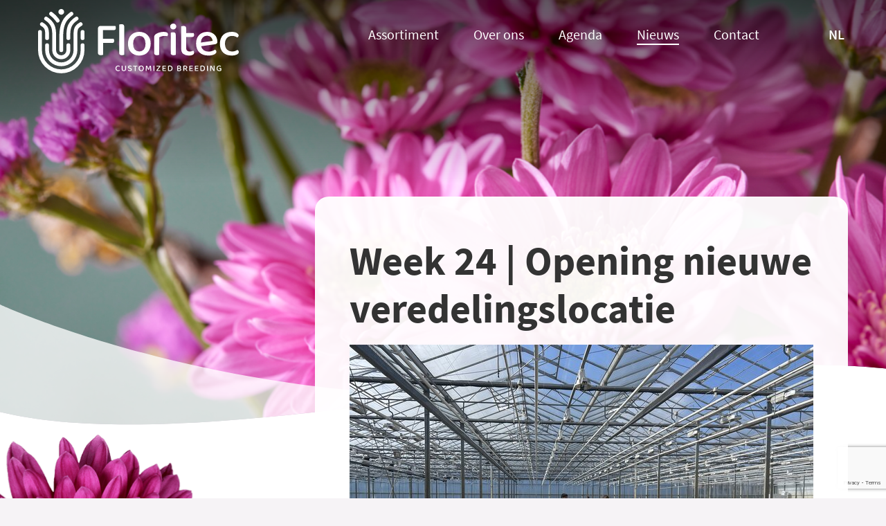

--- FILE ---
content_type: text/html; charset=utf-8
request_url: https://floritec.eu/nieuws/bericht/week-24-opening-nieuwe-veredelingslocatie?tx_news_pi1%5BcurrentPage%5D=14&cHash=649640d6a9c5658c08a846d736aea94f
body_size: 7549
content:
<!DOCTYPE html>
<html lang="nl">
<head>

<meta charset="utf-8">
<!-- 
	Deze website is ontworpen en technisch gerealiseerd door Park1.
	Voor meer informatie gaat u naar www.park1.nl.

	This website is powered by TYPO3 - inspiring people to share!
	TYPO3 is a free open source Content Management Framework initially created by Kasper Skaarhoj and licensed under GNU/GPL.
	TYPO3 is copyright 1998-2026 of Kasper Skaarhoj. Extensions are copyright of their respective owners.
	Information and contribution at https://typo3.org/
-->


<link rel="icon" href="/typo3conf/ext/site_template/Resources/Public/img/favicon/favicon.ico" type="image/vnd.microsoft.icon">
<title>Week 24 | Opening nieuwe veredelingslocatie</title>
<meta name="generator" content="TYPO3 CMS">
<meta name="description" content="In week 24 opende Floritec officieel de deuren van haar nieuwe veredelingslocatie in Honselersdijk. ">
<meta property="og:title" content="Week 24 | Opening nieuwe veredelingslocatie">
<meta property="og:type" content="article">
<meta property="og:url" content="https://floritec.eu/nieuws/bericht/week-24-opening-nieuwe-veredelingslocatie?tx_news_pi1%5BcurrentPage%5D=14&amp;cHash=649640d6a9c5658c08a846d736aea94f">
<meta property="og:site_name" content="Park1">
<meta property="og:image" content="https://floritec.eu/fileadmin/_processed_/c/3/csm_Bloeiproef_De_Dijk_week_13_2023__33__75dc750803.jpeg">
<meta property="og:image:width" content="1200">
<meta property="og:image:height" content="900">
<meta property="og:description" content="In week 24 opende Floritec officieel de deuren van haar nieuwe veredelingslocatie in Honselersdijk. ">
<meta name="twitter:card" content="summary">


<link rel="stylesheet" href="/typo3temp/assets/css/7015c8c4ac5ff815b57530b221005fc6.css?1709232400" media="all">
<link rel="stylesheet" href="/typo3conf/ext/site_template/Resources/Public/css/main.css?1760523202" media="all">






<meta http-equiv="content-type" content="text/html; charset=UTF-8" />
	<meta http-equiv="X-UA-Compatible" content="IE=edge" />
	<meta name="viewport" content="width=device-width, initial-scale=1, maximum-scale=12.0, minimum-scale=.25, user-scalable=yes" />
	<meta name="format-detection" content="telephone=no" />

	<meta name="application-name" content="Floritec" />
	<meta name="author" content="Floritec" />
	<meta name="apple-mobile-web-app-title" content="Floritec" />
	<meta name="description" content="" />

	<meta name="theme-color" content="#1b387c" />
	<meta name="msapplication-navbutton-color" content="#ffffff" />
	<meta name="msapplication-TileColor" content="#ffffff" />
	<meta name="apple-mobile-web-app-status-bar-style" content="black-translucent" />
	<meta name="apple-mobile-web-app-capable" content="Floritec" />

	<meta property="og:type" content="website" />
	<meta property="og:title" content="Bericht" />
	<meta property="og:description" content="" />	
	<meta property="og:site_name" content="Floritec" />
	<meta property="og:image" content="/typo3conf/ext/site_template/Resources/Public/img/favi.png" />

	<meta name="twitter:site" content="Floritec" />
	<meta name="twitter:card" content="summary" />
	<meta name="twitter:title" content="Bericht" />
	<meta name="twitter:description" content="" />

	<!-- START OF: favicon -->
	<link rel="apple-touch-icon" sizes="57x57" href="/typo3conf/ext/site_template/Resources/Public/img/favicon/apple-icon-57x57.png" />
	<link rel="apple-touch-icon" sizes="60x60" href="/typo3conf/ext/site_template/Resources/Public/img/favicon/apple-icon-60x60.png" />
	<link rel="apple-touch-icon" sizes="72x72" href="/typo3conf/ext/site_template/Resources/Public/img/favicon/apple-icon-72x72.png" />
	<link rel="apple-touch-icon" sizes="76x76" href="/typo3conf/ext/site_template/Resources/Public/img/favicon/apple-icon-76x76.png" />
	<link rel="apple-touch-icon" sizes="114x114" href="/typo3conf/ext/site_template/Resources/Public/img/favicon/apple-icon-114x114.png" />
	<link rel="apple-touch-icon" sizes="120x120" href="/typo3conf/ext/site_template/Resources/Public/img/favicon/apple-icon-120x120.png" />
	<link rel="apple-touch-icon" sizes="144x144" href="/typo3conf/ext/site_template/Resources/Public/img/favicon/apple-icon-144x144.png" />
	<link rel="apple-touch-icon" sizes="152x152" href="/typo3conf/ext/site_template/Resources/Public/img/favicon/apple-icon-152x152.png" />
	<link rel="apple-touch-icon" sizes="180x180" href="/typo3conf/ext/site_template/Resources/Public/img/favicon/apple-icon-180x180.png" />
	<link rel="icon" type="image/png" sizes="192x192" href="/typo3conf/ext/site_template/Resources/Public/img/favicon/android-icon-192x192.png" />
	<link rel="icon" type="image/png" sizes="32x32" href="/typo3conf/ext/site_template/Resources/Public/img/favicon/favicon-32x32.png" />
	<link rel="icon" type="image/png" sizes="96x96" href="/typo3conf/ext/site_template/Resources/Public/img/favicon/favicon-96x96.png" />
	<link rel="icon" type="image/png" sizes="16x16" href="/typo3conf/ext/site_template/Resources/Public/img/favicon/favicon-16x16.png" />
	<link rel="manifest" href="/typo3conf/ext/site_template/Resources/Public/img/favicon/manifest.json" crossorigin="use-credentials" />
	<meta name="msapplication-TileImage" content="/typo3conf/ext/site_template/Resources/Public/img/favicon/ms-icon-144x144.png" />
<!-- Google Tag Manager -->
<script>(function(w,d,s,l,i){w[l]=w[l]||[];w[l].push({'gtm.start':
new Date().getTime(),event:'gtm.js'});var f=d.getElementsByTagName(s)[0],
j=d.createElement(s),dl=l!='dataLayer'?'&l='+l:'';j.async=true;j.src=
'https://www.googletagmanager.com/gtm.js?id='+i+dl;f.parentNode.insertBefore(j,f);
})(window,document,'script','dataLayer','GTM-TNFTJFF');</script>
<!-- End Google Tag Manager -->

<!-- Leadinfo tracking code -->
<script>
(function(l,e,a,d,i,n,f,o){if(!l[i]){l.GlobalLeadinfoNamespace=l.GlobalLeadinfoNamespace||[];
l.GlobalLeadinfoNamespace.push(i);l[i]=function(){(l[i].q=l[i].q||[]).push(arguments)};l[i].t=l[i].t||n;
l[i].q=l[i].q||[];o=e.createElement(a);f=e.getElementsByTagName(a)[0];o.async=1;o.src=d;f.parentNode.insertBefore(o,f);}
}(window,document,"script","https://cdn.leadinfo.net/ping.js","leadinfo","LI-61D44B0398B4F"));
</script>
<link rel="canonical" href="https://floritec.eu/nieuws/bericht/week-24-opening-nieuwe-veredelingslocatie"/>

<link rel="alternate" hreflang="nl-NL" href="https://floritec.eu/nieuws/bericht/week-24-opening-nieuwe-veredelingslocatie"/>
<link rel="alternate" hreflang="en-EN" href="https://floritec.eu/en/news/item/week-24-opening-nieuwe-veredelingslocatie"/>
<link rel="alternate" hreflang="x-default" href="https://floritec.eu/nieuws/bericht/week-24-opening-nieuwe-veredelingslocatie"/>
</head>
<body class="subpage">
<header class="header-main ">
	<div class="container">
		<div class="header-main__inner d-flex justify-content-between align-items-center">
			<a class="header-main__logo position-relative" href="/">
				<img class="header-main__logo-white" src="/typo3conf/ext/site_template/Resources/Public/img/logo/logo-white.svg" alt="Floritec" width="290" height="93">
				<img class="header-main__logo-colored" src="/typo3conf/ext/site_template/Resources/Public/img/logo/logo-colored.svg" aria-hidden="true" alt="Floritec" width="290" height="93">
			</a>
			<div class="header-main__right d-flex align-items-center justify-content-end">
				<div class="menu">
					<nav aria-label="Primary Navigation">
						<ul>
							<li class="first uid-15"><a href="/assortiment" target="_top" title="Assortiment">Assortiment</a></li><li class="uid-49"><a href="/over-ons" target="_top" title="Over ons">Over ons</a></li><li class="uid-134"><a href="/over-ons/agenda" target="_top" title="Agenda">Agenda</a></li><li class="active uid-50"><a href="/nieuws" target="_top" title="Nieuws">Nieuws</a></li><li class="last uid-14"><a href="/contact" target="_top" title="Contact">Contact</a></li>
						</ul>
					</nav>
					<div class="language-dropdown">
						<div class="language-dropdown__placeholder">nl</div><div class="language-dropdown__list"><a href="/nieuws/bericht/week-24-opening-nieuwe-veredelingslocatie" target="_top" class="d-none">NL</a><a href="/en/news/item/week-24-opening-nieuwe-veredelingslocatie" target="_top">EN</a><a href="/es/noticias/mensaje?tx_news_pi1%5Baction%5D=detail&amp;tx_news_pi1%5Bcontroller%5D=News&amp;tx_news_pi1%5Bnews%5D=87&amp;cHash=3f84cd16d787dbaabd8793aaa5f4eef0" target="_top">ES</a><a href="/ru/novosti/novost?tx_news_pi1%5Baction%5D=detail&amp;tx_news_pi1%5Bcontroller%5D=News&amp;tx_news_pi1%5Bnews%5D=87&amp;cHash=3f84cd16d787dbaabd8793aaa5f4eef0" target="_top">RU</a></div>
					</div>
				</div>
				
				<button aria-expanded="false" class="mobile-hamburger d-block d-md-none" aria-label="Menu toggle button">
					<span class="bars" aria-hidden="true"></span>
					<span class="bars" aria-hidden="true"></span>
					<span class="bars" aria-hidden="true"></span>
				</button>
				<div class="language-dropdown">
					<div class="language-dropdown__placeholder">nl</div><div class="language-dropdown__list"><a href="/nieuws/bericht/week-24-opening-nieuwe-veredelingslocatie" target="_top" class="d-none">NL</a><a href="/en/news/item/week-24-opening-nieuwe-veredelingslocatie" target="_top">EN</a><a href="/es/noticias/mensaje?tx_news_pi1%5Baction%5D=detail&amp;tx_news_pi1%5Bcontroller%5D=News&amp;tx_news_pi1%5Bnews%5D=87&amp;cHash=3f84cd16d787dbaabd8793aaa5f4eef0" target="_top">ES</a><a href="/ru/novosti/novost?tx_news_pi1%5Baction%5D=detail&amp;tx_news_pi1%5Bcontroller%5D=News&amp;tx_news_pi1%5Bnews%5D=87&amp;cHash=3f84cd16d787dbaabd8793aaa5f4eef0" target="_top">RU</a></div>
				</div>
			</div>

		</div>
	</div>

	<div class="header-main-search d-flex-cc">

		<button class="header-main-search__close" aria-label="close search popup">
			<i class="icon icon-close"></i>
		</button>

		<div class="container">
			<div class="row justify-content-center">
				<div class="col-sm-10">

					<form>
						<div class="form-group">
							<label for="search" class="sr-only">Vul je zoekterm in…</label>
							<input type="text" id="search" name="search" placeholder="Vul je zoekterm in…">
						</div>

						<div class="form-submit">
							<button type="submit">
								<span class="sr-only">Submit</span>
								<i class="icon icon-search-solid"></i>
							</button>
						</div>
					</form>

				</div>
			</div>
		</div>
	</div>
</header>

<main class="main ">
	
	
		<section class="sec-secondary-banner" tabindex="-1" role="contentinfo">
		    <div class="secondary-banner secondary-banner--white-separator secondary-banner--reverse">
		
		        <svg class="secondary-banner__svg-reverse">
		            <clipPath id="secondary-banner__clippath-reverse" clippathunits="objectBoundingBox">
		                <path d="M0,0.891 C0.239,1,0.694,0.741,1,0.797 V0 H0 V0.891"></path>
		            </clipPath>
		        </svg>
		
		        <svg class="secondary-banner__svg">
		            <clipPath id="secondary-banner__clippath" clippathunits="objectBoundingBox">
		                <path d="M1,0.891 C0.761,1,0.306,0.741,0,0.797 V0 H1 V0.891"></path>
		            </clipPath>
		        </svg>
		
		        <div class="secondary-banner__bg covered">
		            
		                <div class="covered bg-image" style="background-image: url(/fileadmin/Beeldmateriaal_headers/Chrysant_Marshmello_1_CU_4.jpg);"></div>
		            
		        </div>
		    </div>
		</section>	
	
    

            <div id="c20" class="frame frame-default frame-type-news_newsdetail frame-layout-0">
                
                
                    



                
                
                    



                
                

    
    

<div class="news news-single">
	<div class="article" itemscope="itemscope" itemtype="http://schema.org/Article">
		
	
			
			
			
			<section class="sec-news-detail" tabindex="-1" role="contentinfo">
			    <div class="news-detail">
			
			        <div class="container">
			            <div class="row justify-content-end">
			                <div class="col-lg-8 col-md-10">
			                    <article class="news-detail__inner">
			                        <h1>Week 24 | Opening nieuwe veredelingslocatie</h1>
			                        

	<!-- fal media files -->
	<div class="news-img-wrap">
		
			<div class="outer">
				
					

<div class="mediaelement mediaelement-image">
	
			
					<img src="/fileadmin/_processed_/c/3/csm_Bloeiproef_De_Dijk_week_13_2023__33__aa1d55a3af.jpeg" width="670" height="503" alt="" />
				
		
</div>


				
				
				
			</div>
		
	</div>


			                        <p>In week 24 opende Floritec officieel de deuren van haar nieuwe veredelingslocatie in Honselersdijk. Een historisch moment, waar we uiteraard trots op zijn. Na maanden van voorbereiden, verbouwen en ontwikkelen waren we er klaar voor. Voor het eerst waren onze snijchrysantenrassen te bewonderen op dezelfde locatie als waar we ook onze potchrysanten, potasters en potcelosia’s presenteren.</p>
<p><strong>Veel noviteiten</strong><br> Onze bloeiproefweek was natuurlijk ook het moment waarop naast het bestaande commerciële assortiment ook veel nieuwe en opvallende rassen in de bloeiproeven te bewonderen zijn.</p><ul> 	<li>Zo was&nbsp;er een aantrekkelijk assortiment pluis- en troschrysanten en zijn er veel ontwikkelingen binnen onze santini’s.</li> 	<li>De potchrysantenproef bevatte veel specialiteiten met nieuwe, opvallende en sterke rassen.</li> 	<li>Ook onze drie potcelosiafamilies stonden in de proef met vernieuwde, robuuste rassen in bijzondere vormen en kleuren.</li> 	<li>Last but not least: de potasterfamilies waren&nbsp;goed vertegenwoordigd in zowel enkelbloemige als dubbelbloemige rassen.</li> </ul><p></p>	                        
									
									
										<div class="news-backlink-wrap">
											<a href="/nieuws">
												Terug
											</a>
										</div>
												                        
			                    </article>		
			                </div>
			            </div>
			        </div>
			
			        <div class="floating-flower d-none d-md-block" data-rellax data-rellax-speed="-2" data-rellax-percentage="0.5">
			            <img src="/typo3conf/ext/site_template/Resources/Public/img/romance_purple_bloem.png" alt="Romance_purple" height="100" width="100">
			        </div>
			
			    </div>
			</section>			
			

	</div>
</div>



                
                    



                
                
                    



                
            </div>

        


	<section class="sec-parallax-image" tabindex="-1" role="contentinfo">
		<div class="parallax-image">
			<div class="parallax-image__curve parallax-image__curve--top"></div>
			<div class="parallax-image__bg covered bg-image" style="background-image: url(/fileadmin/examples/parallax_image.jpg);" data-rellax data-rellax-speed="-6" data-rellax-xs-speed="-2" data-rellax-tablet-speed="-2" data-rellax-percentage="0.5"></div>
			<div class="parallax-image__curve parallax-image__curve--bottom"></div>
		</div>
	</section>

    

            <div id="c21" class="frame frame-default frame-type-news_newsliststicky frame-layout-0">
                
                
                    



                
                
                    

    
        <header>
            

    
            <h2 class="ce-headline-center">
                Lees verder!
            </h2>
        



            



            



        </header>
    



                
                

    
    



	
			

			

			
		        <section class="sec-news-list" tabindex="-1" role="contentinfo">
		            <div class="news-list">
		                <div class="container">
		                    <div class="row">		      
								
										
										
											
		  
	
    
	<div class="col-lg-4 col-sm-6">
		<article class="news-card">
			
			
				
						
							
								<figure class="news-card__image">
									<img src="/fileadmin/Nieuws/FCI_afbeelding.PNG" width="459" height="355" alt="" />
								</figure>
							
						
					
			
		
			<div class="news-card__body">
				<h3>Artikel Floraculture International </h3>
				<p>Het internationale magazine Floraculture International schreef een uitgebreid artikel over Floritec en Customized Breeding.</p>
				<a title="Artikel Floraculture International " target="_top" href="/nieuws/bericht/artikel-floraculture-international">
					Lees meer
				</a>
			</div>
		
		</article>
	</div>

										
											
		  
	
    
	<div class="col-lg-4 col-sm-6">
		<article class="news-card">
			
			
				
						
							
								<figure class="news-card__image">
									<img src="/fileadmin/_processed_/0/7/csm_juliska_91dddc66e8.png" width="485" height="364" alt="" />
								</figure>
							
						
					
			
		
			<div class="news-card__body">
				<h3>De passie van LS Santini</h3>
				<p>LS Santini is al jarenlang één van onze partners in het ontwikkelen van santini's. Lees meer over het enthousiasme van LS Santini voor het produceren van top kwaliteit santini's. </p>
				<a title="De passie van LS Santini" target="_top" href="/nieuws/bericht/ls-santini-aan-het-woord">
					Lees meer
				</a>
			</div>
		
		</article>
	</div>

										
											
		  
	
    
	<div class="col-lg-4 col-sm-6">
		<article class="news-card">
			
			
				
						
							
								<figure class="news-card__image">
									<img src="/fileadmin/_processed_/5/2/csm_Bloeiproef_2051d5261c.jpg" width="800" height="402" alt="" />
								</figure>
							
						
					
			
		
			<div class="news-card__body">
				<h3>Webinar Integrated Pest Management (IPM)</h3>
				<p>Op 1 februari organiseren de zes vermeerderingsbedrijven in de chrysantensector een webinar over hun samenwerking op het gebied van Integrated Pest Management (IPM). </p>
				<a title="Webinar Integrated Pest Management (IPM)" target="_top" href="/nieuws/bericht/webinar-op-1-februari-over-unieke-samenwerking-in-de-chrysantensector-op-het-gebied-van-integrated-pest-management-ipm">
					Lees meer
				</a>
			</div>
		
		</article>
	</div>

										
										
											
    <ul class="f3-widget-paginator pagination">
        
                
                <li class="page-item previous">
                    <a class="page-link" href="/nieuws/bericht/week-24-opening-nieuwe-veredelingslocatie?tx_news_pi1%5BcurrentPage%5D=13&amp;cHash=a2a9a8a95ea4565ade283faeed2522df" title="">
                        vorige
                    </a>
                </li>
            
        
        
            
                    <li class="page-item">
                        <a class="page-link" href="/nieuws/bericht/week-24-opening-nieuwe-veredelingslocatie?tx_news_pi1%5BcurrentPage%5D=1&amp;cHash=1c73e2ec7b87c84ddad8c5f62ef2a68f">1</a>
                    </li>
                
        
            
                    <li class="page-item">
                        <a class="page-link" href="/nieuws/bericht/week-24-opening-nieuwe-veredelingslocatie?tx_news_pi1%5BcurrentPage%5D=2&amp;cHash=7d824c4e3809a6a4c6fa141b4bd9c5f0">2</a>
                    </li>
                
        
            
                    <li class="page-item">
                        <a class="page-link" href="/nieuws/bericht/week-24-opening-nieuwe-veredelingslocatie?tx_news_pi1%5BcurrentPage%5D=3&amp;cHash=b85ac4a8b63380c224439a13a066b836">3</a>
                    </li>
                
        
            
                    <li class="page-item">
                        <a class="page-link" href="/nieuws/bericht/week-24-opening-nieuwe-veredelingslocatie?tx_news_pi1%5BcurrentPage%5D=4&amp;cHash=4473b2c42ea97d8867a1f74e528bcb9a">4</a>
                    </li>
                
        
            
                    <li class="page-item">
                        <a class="page-link" href="/nieuws/bericht/week-24-opening-nieuwe-veredelingslocatie?tx_news_pi1%5BcurrentPage%5D=5&amp;cHash=1900ec7433f5ca234f1f74b20b434b38">5</a>
                    </li>
                
        
            
                    <li class="page-item">
                        <a class="page-link" href="/nieuws/bericht/week-24-opening-nieuwe-veredelingslocatie?tx_news_pi1%5BcurrentPage%5D=6&amp;cHash=a03ff4fb0855bb3b36da61481c543bad">6</a>
                    </li>
                
        
            
                    <li class="page-item">
                        <a class="page-link" href="/nieuws/bericht/week-24-opening-nieuwe-veredelingslocatie?tx_news_pi1%5BcurrentPage%5D=7&amp;cHash=a2f39776da4fde8d025712a2053b7aac">7</a>
                    </li>
                
        
            
                    <li class="page-item">
                        <a class="page-link" href="/nieuws/bericht/week-24-opening-nieuwe-veredelingslocatie?tx_news_pi1%5BcurrentPage%5D=8&amp;cHash=95434de9384aa9a8bd384e6ce32d58c9">8</a>
                    </li>
                
        
            
                    <li class="page-item">
                        <a class="page-link" href="/nieuws/bericht/week-24-opening-nieuwe-veredelingslocatie?tx_news_pi1%5BcurrentPage%5D=9&amp;cHash=490f94b30ddfa788690c43ed1f3efdfb">9</a>
                    </li>
                
        
            
                    <li class="page-item">
                        <a class="page-link" href="/nieuws/bericht/week-24-opening-nieuwe-veredelingslocatie?tx_news_pi1%5BcurrentPage%5D=10&amp;cHash=4673c38b1446290fb97d3c139082b813">10</a>
                    </li>
                
        
            
                    <li class="page-item">
                        <a class="page-link" href="/nieuws/bericht/week-24-opening-nieuwe-veredelingslocatie?tx_news_pi1%5BcurrentPage%5D=11&amp;cHash=2d1d32405352832f93a91d83795acb25">11</a>
                    </li>
                
        
            
                    <li class="page-item">
                        <a class="page-link" href="/nieuws/bericht/week-24-opening-nieuwe-veredelingslocatie?tx_news_pi1%5BcurrentPage%5D=12&amp;cHash=8fe616291b4e1889d68fde142151f02e">12</a>
                    </li>
                
        
            
                    <li class="page-item">
                        <a class="page-link" href="/nieuws/bericht/week-24-opening-nieuwe-veredelingslocatie?tx_news_pi1%5BcurrentPage%5D=13&amp;cHash=a2a9a8a95ea4565ade283faeed2522df">13</a>
                    </li>
                
        
            
                    <li class="page-item active"><a class="page-link "href="#">14</a></li>
                
        
            
                    <li class="page-item">
                        <a class="page-link" href="/nieuws/bericht/week-24-opening-nieuwe-veredelingslocatie?tx_news_pi1%5BcurrentPage%5D=15&amp;cHash=e4967ea9abda4aa34505fdf709fbe4d7">15</a>
                    </li>
                
        
            
                    <li class="page-item">
                        <a class="page-link" href="/nieuws/bericht/week-24-opening-nieuwe-veredelingslocatie?tx_news_pi1%5BcurrentPage%5D=16&amp;cHash=fe1120b4f7e796651d95419eabae771d">16</a>
                    </li>
                
        
            
                    <li class="page-item">
                        <a class="page-link" href="/nieuws/bericht/week-24-opening-nieuwe-veredelingslocatie?tx_news_pi1%5BcurrentPage%5D=17&amp;cHash=54642d5e31d98481fa5488d200ae2233">17</a>
                    </li>
                
        
            
                    <li class="page-item">
                        <a class="page-link" href="/nieuws/bericht/week-24-opening-nieuwe-veredelingslocatie?tx_news_pi1%5BcurrentPage%5D=18&amp;cHash=a3d4b75f49c4f48c8ce3e006f2f2d8fb">18</a>
                    </li>
                
        
            
                    <li class="page-item">
                        <a class="page-link" href="/nieuws/bericht/week-24-opening-nieuwe-veredelingslocatie?tx_news_pi1%5BcurrentPage%5D=19&amp;cHash=f8d697667841bc000564bf27f6d60a50">19</a>
                    </li>
                
        
        
        
                <li class="page-item next">
                    <a class="page-link" href="/nieuws/bericht/week-24-opening-nieuwe-veredelingslocatie?tx_news_pi1%5BcurrentPage%5D=15&amp;cHash=e4967ea9abda4aa34505fdf709fbe4d7" title="">
                        volgende
                    </a>
                </li>
                
            
    </ul>


										
									
		                    </div>
		                </div>
		            </div>
				</div>
			
		






                
                    



                
                
                    



                
            </div>

        



</main>

<footer class="footer-main ">
	<div class="footer-main__inner">
		<div class="container">

			<div class="footer-main__visited-page text-20">
				<p>
					<strong>Meest bezochte pagina&#039;s:</strong>
				</p>
				
				    
				        
    

            <a id="c129"></a>
            
            
            
                



            
            
                



            
            
    
        <ul>
            
                <li>
                    <a href="/assortiment" target="_top" title="Assortiment">
                        <span>Assortiment</span>
                    </a>
                </li>
            
                <li>
                    <a href="/over-ons" target="_top" title="Over ons">
                        <span>Over ons</span>
                    </a>
                </li>
            
                <li>
                    <a href="/nieuws" target="_top" title="Nieuws">
                        <span>Nieuws</span>
                    </a>
                </li>
            
                <li>
                    <a href="/geschiedenis-en-kernwaarden" target="_top" title="Geschiedenis en kernwaarden">
                        <span>Geschiedenis en kernwaarden</span>
                    </a>
                </li>
            
                <li>
                    <a href="/inochio-seikoen" target="_top" title="Inochio Seikoen">
                        <span>Inochio Seikoen</span>
                    </a>
                </li>
            
                <li>
                    <a href="/xclusive-cuttings" target="_top" title="Xclusive Cuttings">
                        <span>Xclusive Cuttings</span>
                    </a>
                </li>
            
                <li>
                    <a href="/onze-families" target="_top" title="Onze families">
                        <span>Onze families</span>
                    </a>
                </li>
            
        </ul>
    


            
                



            
            
                



            
            

        


				    
				
		</div>

		
			<div class="newsletter text-20">
				<div class="row justify-content-center align-items-center">

					<div class="col-xl-3 col-lg-4">
						<p>
							<strong>Meld je aan voor onze nieuwsbrief!</strong>
						</p>
					</div>

					<div class="col-xl-7 col-lg-8">
						
    

            <div id="c297" class="frame frame-default frame-type-form_formframework frame-layout-0">
                
                
                    



                
                
                    

    



                
                

    
    

    

        <form enctype="multipart/form-data" method="post" id="nieuwsbrief-297" action="/nieuws/bericht?tx_form_formframework%5Baction%5D=perform&amp;tx_form_formframework%5Bcontroller%5D=FormFrontend&amp;cHash=f827dfe5648610c64feb9d0d094f18cc#nieuwsbrief-297">
<div><input type="hidden" name="tx_form_formframework[nieuwsbrief-297][__state]" value="TzozOToiVFlQTzNcQ01TXEZvcm1cRG9tYWluXFJ1bnRpbWVcRm9ybVN0YXRlIjoyOntzOjI1OiIAKgBsYXN0RGlzcGxheWVkUGFnZUluZGV4IjtpOjA7czoxMzoiACoAZm9ybVZhbHVlcyI7YTowOnt9fQ==e3b9a9c300cc310cdb0f52972d26544450dc5bf3" /><input type="hidden" name="tx_form_formframework[__trustedProperties]" value="{&quot;nieuwsbrief-297&quot;:{&quot;text-1&quot;:1,&quot;QPV28TuZNjpsngrKdvft7Bb9&quot;:1,&quot;text-2&quot;:1,&quot;email-1&quot;:1,&quot;recaptcha-3&quot;:1,&quot;__currentPage&quot;:1}}e229b6992bc438e26e66677a9a070d5156dcda32" />
</div>

            

    
    
        

    

    <div class="form-group">
        
            <label class="control-label" for="nieuwsbrief-297-text-1">Bedrijfsnaam
<span class="required">*</span>

</label>
        
        <div class="input">
            
                
        <input placeholder="Bedrijfsnaam" required="required" class=" form-control" id="nieuwsbrief-297-text-1" type="text" name="tx_form_formframework[nieuwsbrief-297][text-1]" value="" />
    
                
            
            
        </div>
    </div>






    
        

        <input autocomplete="QPV28TuZNjpsngrKdvft7Bb9" aria-hidden="true" id="nieuwsbrief-297-QPV28TuZNjpsngrKdvft7Bb9" style="position:absolute; margin:0 0 0 -999em;" tabindex="-1" type="text" name="tx_form_formframework[nieuwsbrief-297][QPV28TuZNjpsngrKdvft7Bb9]" />
    


    
        

    

    <div class="form-group">
        
            <label class="control-label" for="nieuwsbrief-297-text-2">Contactpersoon
<span class="required">*</span>

</label>
        
        <div class="input">
            
                
        <input placeholder="Contactpersoon" required="required" class=" form-control" id="nieuwsbrief-297-text-2" type="text" name="tx_form_formframework[nieuwsbrief-297][text-2]" value="" />
    
                
            
            
        </div>
    </div>






    
        

    

    <div class="form-group">
        
            <label class="control-label" for="nieuwsbrief-297-email-1">E-mailadres
<span class="required">*</span>

</label>
        
        <div class="input">
            
                
        <input required="required" placeholder="E-mailadres" class=" form-control" id="nieuwsbrief-297-email-1" type="email" name="tx_form_formframework[nieuwsbrief-297][email-1]" value="" />
    
                
            
            
        </div>
    </div>






    
        

    
        
        
                
                    <input data-recaptcha-form-field="" id="nieuwsbrief-297-recaptcha-3" type="hidden" name="tx_form_formframework[nieuwsbrief-297][recaptcha-3]" value="" />
                
            
    



    



            <div class="actions">
                
<nav class="form-navigation">
    <div class="btn-toolbar" role="toolbar">
        <div class="btn-group" role="group">
            
                <input type="hidden" name="tx_form_formframework[nieuwsbrief-297][__currentPage]" value="1" />
            
            
            
                    <span class="btn-group next submit">
                        
                                
                                    
                                            <button data-callback="onRecaptchaSubmit" data-sitekey="6LdJ3ukrAAAAAHMTIdk78PwAB-1Ajxm2mbX84Uob" class="btn btn-primary g-recaptcha" id="nieuwsbrief-297-submit" type="submit" name="" value="">Versturen</button>
                                        
                                
                            
                    </span>
                
        </div>
    </div>
</nav>


            </div>
        </form>



    





                
                    



                
                
                    



                
            </div>

        


					</div>

				</div>
			</div>
		

		<div class="footer-main__bottom">
				<div class="row align-items-md-center">

					<div class="col-md-2 offset-lg-1">
						<a href="/" class="footer-main__logo">
							<img src="/typo3conf/ext/site_template/Resources/Public/img/logo/logo-white.svg" alt="Logo" width="240" height="77">
						</a>
					</div>

					<div class="col-md-2 col-sm-4 align-self-md-start">
						
							
								<p><strong>Kantooradres</strong><br> Van Hemessenkade 7<br> 2481 BG Woubrugge<br> T: +31 (0)172 518 963<br> info@floritec.eu</p>
							
						
					</div>	
					
					<div class="col-md-2 col-sm-4 align-self-md-start">
						
							
								<p><strong>Veredelingslocatie</strong><br> Middel Broekweg 84b<br> 2675 KE &nbsp;Honselersdijk</p>
							
						
					</div>					

					<div class="col-md-3 col-sm-4 align-self-md-start">
						<ul>
							<li><a href="/leveringsvoorwaarden" target="_top" title="Leveringsvoorwaarden">Leveringsvoorwaarden</a></li><li><a href="/privacy-statement" target="_top" title="Privacy statement">Privacy statement</a></li><li><a href="/disclaimer" target="_top" title="Disclaimer">Disclaimer</a></li>
						</ul>

						<div class="footer-main__social-nav">
							<ul>
								<li><a href="https://www.instagram.com/floritec.breeding/"><img src="/typo3conf/ext/site_template/Resources/Public/img/instagram.png" alt="Image" width="46" height="46"></a></li>
								<li><a href="https://www.facebook.com/floritecbreeding/"><img src="/typo3conf/ext/site_template/Resources/Public/img/facebook.png" alt="Image" width="46" height="46"></a></li>
								<li><a href="https://www.linkedin.com/company/floritec-breeding-bv/"><img src="/typo3conf/ext/site_template/Resources/Public/img/linkedin.png" alt="Image" width="46" height="46"></a></li>
								<li><a href="https://vk.com/id385535049"><img src="/typo3conf/ext/site_template/Resources/Public/img/vkontakte.png" alt="Image" width="46" height="46"></a></li>
							</ul>
						</div>
					</div>

					<div class="col-lg-2 col-md-3 col-sm-4">
						<div class="footer-main__image">
							<img src="/typo3conf/ext/site_template/Resources/Public/img/mps.jpg" alt="placeholder" height="100" width="100">
						</div>
					</div>

				</div>
			</div>
		</div>
	</div>
</footer>
<script src="https://www.google.com/recaptcha/api.js?hl="></script>
<script src="/typo3conf/ext/site_template/Resources/Public/js/main-min.js?1682361140"></script>
<script src="/typo3conf/ext/floritec/Resources/Public/JavaScript/floritec.js?1749557982"></script>
<script src="/typo3conf/ext/recaptcha/Resources/Public/JavaScript/Frontend/form.js?1749557982"></script>


</body>
</html>

--- FILE ---
content_type: text/html; charset=utf-8
request_url: https://www.google.com/recaptcha/api2/anchor?ar=1&k=6LdJ3ukrAAAAAHMTIdk78PwAB-1Ajxm2mbX84Uob&co=aHR0cHM6Ly9mbG9yaXRlYy5ldTo0NDM.&hl=en&v=PoyoqOPhxBO7pBk68S4YbpHZ&size=invisible&anchor-ms=20000&execute-ms=30000&cb=4xrs8b94qudd
body_size: 49147
content:
<!DOCTYPE HTML><html dir="ltr" lang="en"><head><meta http-equiv="Content-Type" content="text/html; charset=UTF-8">
<meta http-equiv="X-UA-Compatible" content="IE=edge">
<title>reCAPTCHA</title>
<style type="text/css">
/* cyrillic-ext */
@font-face {
  font-family: 'Roboto';
  font-style: normal;
  font-weight: 400;
  font-stretch: 100%;
  src: url(//fonts.gstatic.com/s/roboto/v48/KFO7CnqEu92Fr1ME7kSn66aGLdTylUAMa3GUBHMdazTgWw.woff2) format('woff2');
  unicode-range: U+0460-052F, U+1C80-1C8A, U+20B4, U+2DE0-2DFF, U+A640-A69F, U+FE2E-FE2F;
}
/* cyrillic */
@font-face {
  font-family: 'Roboto';
  font-style: normal;
  font-weight: 400;
  font-stretch: 100%;
  src: url(//fonts.gstatic.com/s/roboto/v48/KFO7CnqEu92Fr1ME7kSn66aGLdTylUAMa3iUBHMdazTgWw.woff2) format('woff2');
  unicode-range: U+0301, U+0400-045F, U+0490-0491, U+04B0-04B1, U+2116;
}
/* greek-ext */
@font-face {
  font-family: 'Roboto';
  font-style: normal;
  font-weight: 400;
  font-stretch: 100%;
  src: url(//fonts.gstatic.com/s/roboto/v48/KFO7CnqEu92Fr1ME7kSn66aGLdTylUAMa3CUBHMdazTgWw.woff2) format('woff2');
  unicode-range: U+1F00-1FFF;
}
/* greek */
@font-face {
  font-family: 'Roboto';
  font-style: normal;
  font-weight: 400;
  font-stretch: 100%;
  src: url(//fonts.gstatic.com/s/roboto/v48/KFO7CnqEu92Fr1ME7kSn66aGLdTylUAMa3-UBHMdazTgWw.woff2) format('woff2');
  unicode-range: U+0370-0377, U+037A-037F, U+0384-038A, U+038C, U+038E-03A1, U+03A3-03FF;
}
/* math */
@font-face {
  font-family: 'Roboto';
  font-style: normal;
  font-weight: 400;
  font-stretch: 100%;
  src: url(//fonts.gstatic.com/s/roboto/v48/KFO7CnqEu92Fr1ME7kSn66aGLdTylUAMawCUBHMdazTgWw.woff2) format('woff2');
  unicode-range: U+0302-0303, U+0305, U+0307-0308, U+0310, U+0312, U+0315, U+031A, U+0326-0327, U+032C, U+032F-0330, U+0332-0333, U+0338, U+033A, U+0346, U+034D, U+0391-03A1, U+03A3-03A9, U+03B1-03C9, U+03D1, U+03D5-03D6, U+03F0-03F1, U+03F4-03F5, U+2016-2017, U+2034-2038, U+203C, U+2040, U+2043, U+2047, U+2050, U+2057, U+205F, U+2070-2071, U+2074-208E, U+2090-209C, U+20D0-20DC, U+20E1, U+20E5-20EF, U+2100-2112, U+2114-2115, U+2117-2121, U+2123-214F, U+2190, U+2192, U+2194-21AE, U+21B0-21E5, U+21F1-21F2, U+21F4-2211, U+2213-2214, U+2216-22FF, U+2308-230B, U+2310, U+2319, U+231C-2321, U+2336-237A, U+237C, U+2395, U+239B-23B7, U+23D0, U+23DC-23E1, U+2474-2475, U+25AF, U+25B3, U+25B7, U+25BD, U+25C1, U+25CA, U+25CC, U+25FB, U+266D-266F, U+27C0-27FF, U+2900-2AFF, U+2B0E-2B11, U+2B30-2B4C, U+2BFE, U+3030, U+FF5B, U+FF5D, U+1D400-1D7FF, U+1EE00-1EEFF;
}
/* symbols */
@font-face {
  font-family: 'Roboto';
  font-style: normal;
  font-weight: 400;
  font-stretch: 100%;
  src: url(//fonts.gstatic.com/s/roboto/v48/KFO7CnqEu92Fr1ME7kSn66aGLdTylUAMaxKUBHMdazTgWw.woff2) format('woff2');
  unicode-range: U+0001-000C, U+000E-001F, U+007F-009F, U+20DD-20E0, U+20E2-20E4, U+2150-218F, U+2190, U+2192, U+2194-2199, U+21AF, U+21E6-21F0, U+21F3, U+2218-2219, U+2299, U+22C4-22C6, U+2300-243F, U+2440-244A, U+2460-24FF, U+25A0-27BF, U+2800-28FF, U+2921-2922, U+2981, U+29BF, U+29EB, U+2B00-2BFF, U+4DC0-4DFF, U+FFF9-FFFB, U+10140-1018E, U+10190-1019C, U+101A0, U+101D0-101FD, U+102E0-102FB, U+10E60-10E7E, U+1D2C0-1D2D3, U+1D2E0-1D37F, U+1F000-1F0FF, U+1F100-1F1AD, U+1F1E6-1F1FF, U+1F30D-1F30F, U+1F315, U+1F31C, U+1F31E, U+1F320-1F32C, U+1F336, U+1F378, U+1F37D, U+1F382, U+1F393-1F39F, U+1F3A7-1F3A8, U+1F3AC-1F3AF, U+1F3C2, U+1F3C4-1F3C6, U+1F3CA-1F3CE, U+1F3D4-1F3E0, U+1F3ED, U+1F3F1-1F3F3, U+1F3F5-1F3F7, U+1F408, U+1F415, U+1F41F, U+1F426, U+1F43F, U+1F441-1F442, U+1F444, U+1F446-1F449, U+1F44C-1F44E, U+1F453, U+1F46A, U+1F47D, U+1F4A3, U+1F4B0, U+1F4B3, U+1F4B9, U+1F4BB, U+1F4BF, U+1F4C8-1F4CB, U+1F4D6, U+1F4DA, U+1F4DF, U+1F4E3-1F4E6, U+1F4EA-1F4ED, U+1F4F7, U+1F4F9-1F4FB, U+1F4FD-1F4FE, U+1F503, U+1F507-1F50B, U+1F50D, U+1F512-1F513, U+1F53E-1F54A, U+1F54F-1F5FA, U+1F610, U+1F650-1F67F, U+1F687, U+1F68D, U+1F691, U+1F694, U+1F698, U+1F6AD, U+1F6B2, U+1F6B9-1F6BA, U+1F6BC, U+1F6C6-1F6CF, U+1F6D3-1F6D7, U+1F6E0-1F6EA, U+1F6F0-1F6F3, U+1F6F7-1F6FC, U+1F700-1F7FF, U+1F800-1F80B, U+1F810-1F847, U+1F850-1F859, U+1F860-1F887, U+1F890-1F8AD, U+1F8B0-1F8BB, U+1F8C0-1F8C1, U+1F900-1F90B, U+1F93B, U+1F946, U+1F984, U+1F996, U+1F9E9, U+1FA00-1FA6F, U+1FA70-1FA7C, U+1FA80-1FA89, U+1FA8F-1FAC6, U+1FACE-1FADC, U+1FADF-1FAE9, U+1FAF0-1FAF8, U+1FB00-1FBFF;
}
/* vietnamese */
@font-face {
  font-family: 'Roboto';
  font-style: normal;
  font-weight: 400;
  font-stretch: 100%;
  src: url(//fonts.gstatic.com/s/roboto/v48/KFO7CnqEu92Fr1ME7kSn66aGLdTylUAMa3OUBHMdazTgWw.woff2) format('woff2');
  unicode-range: U+0102-0103, U+0110-0111, U+0128-0129, U+0168-0169, U+01A0-01A1, U+01AF-01B0, U+0300-0301, U+0303-0304, U+0308-0309, U+0323, U+0329, U+1EA0-1EF9, U+20AB;
}
/* latin-ext */
@font-face {
  font-family: 'Roboto';
  font-style: normal;
  font-weight: 400;
  font-stretch: 100%;
  src: url(//fonts.gstatic.com/s/roboto/v48/KFO7CnqEu92Fr1ME7kSn66aGLdTylUAMa3KUBHMdazTgWw.woff2) format('woff2');
  unicode-range: U+0100-02BA, U+02BD-02C5, U+02C7-02CC, U+02CE-02D7, U+02DD-02FF, U+0304, U+0308, U+0329, U+1D00-1DBF, U+1E00-1E9F, U+1EF2-1EFF, U+2020, U+20A0-20AB, U+20AD-20C0, U+2113, U+2C60-2C7F, U+A720-A7FF;
}
/* latin */
@font-face {
  font-family: 'Roboto';
  font-style: normal;
  font-weight: 400;
  font-stretch: 100%;
  src: url(//fonts.gstatic.com/s/roboto/v48/KFO7CnqEu92Fr1ME7kSn66aGLdTylUAMa3yUBHMdazQ.woff2) format('woff2');
  unicode-range: U+0000-00FF, U+0131, U+0152-0153, U+02BB-02BC, U+02C6, U+02DA, U+02DC, U+0304, U+0308, U+0329, U+2000-206F, U+20AC, U+2122, U+2191, U+2193, U+2212, U+2215, U+FEFF, U+FFFD;
}
/* cyrillic-ext */
@font-face {
  font-family: 'Roboto';
  font-style: normal;
  font-weight: 500;
  font-stretch: 100%;
  src: url(//fonts.gstatic.com/s/roboto/v48/KFO7CnqEu92Fr1ME7kSn66aGLdTylUAMa3GUBHMdazTgWw.woff2) format('woff2');
  unicode-range: U+0460-052F, U+1C80-1C8A, U+20B4, U+2DE0-2DFF, U+A640-A69F, U+FE2E-FE2F;
}
/* cyrillic */
@font-face {
  font-family: 'Roboto';
  font-style: normal;
  font-weight: 500;
  font-stretch: 100%;
  src: url(//fonts.gstatic.com/s/roboto/v48/KFO7CnqEu92Fr1ME7kSn66aGLdTylUAMa3iUBHMdazTgWw.woff2) format('woff2');
  unicode-range: U+0301, U+0400-045F, U+0490-0491, U+04B0-04B1, U+2116;
}
/* greek-ext */
@font-face {
  font-family: 'Roboto';
  font-style: normal;
  font-weight: 500;
  font-stretch: 100%;
  src: url(//fonts.gstatic.com/s/roboto/v48/KFO7CnqEu92Fr1ME7kSn66aGLdTylUAMa3CUBHMdazTgWw.woff2) format('woff2');
  unicode-range: U+1F00-1FFF;
}
/* greek */
@font-face {
  font-family: 'Roboto';
  font-style: normal;
  font-weight: 500;
  font-stretch: 100%;
  src: url(//fonts.gstatic.com/s/roboto/v48/KFO7CnqEu92Fr1ME7kSn66aGLdTylUAMa3-UBHMdazTgWw.woff2) format('woff2');
  unicode-range: U+0370-0377, U+037A-037F, U+0384-038A, U+038C, U+038E-03A1, U+03A3-03FF;
}
/* math */
@font-face {
  font-family: 'Roboto';
  font-style: normal;
  font-weight: 500;
  font-stretch: 100%;
  src: url(//fonts.gstatic.com/s/roboto/v48/KFO7CnqEu92Fr1ME7kSn66aGLdTylUAMawCUBHMdazTgWw.woff2) format('woff2');
  unicode-range: U+0302-0303, U+0305, U+0307-0308, U+0310, U+0312, U+0315, U+031A, U+0326-0327, U+032C, U+032F-0330, U+0332-0333, U+0338, U+033A, U+0346, U+034D, U+0391-03A1, U+03A3-03A9, U+03B1-03C9, U+03D1, U+03D5-03D6, U+03F0-03F1, U+03F4-03F5, U+2016-2017, U+2034-2038, U+203C, U+2040, U+2043, U+2047, U+2050, U+2057, U+205F, U+2070-2071, U+2074-208E, U+2090-209C, U+20D0-20DC, U+20E1, U+20E5-20EF, U+2100-2112, U+2114-2115, U+2117-2121, U+2123-214F, U+2190, U+2192, U+2194-21AE, U+21B0-21E5, U+21F1-21F2, U+21F4-2211, U+2213-2214, U+2216-22FF, U+2308-230B, U+2310, U+2319, U+231C-2321, U+2336-237A, U+237C, U+2395, U+239B-23B7, U+23D0, U+23DC-23E1, U+2474-2475, U+25AF, U+25B3, U+25B7, U+25BD, U+25C1, U+25CA, U+25CC, U+25FB, U+266D-266F, U+27C0-27FF, U+2900-2AFF, U+2B0E-2B11, U+2B30-2B4C, U+2BFE, U+3030, U+FF5B, U+FF5D, U+1D400-1D7FF, U+1EE00-1EEFF;
}
/* symbols */
@font-face {
  font-family: 'Roboto';
  font-style: normal;
  font-weight: 500;
  font-stretch: 100%;
  src: url(//fonts.gstatic.com/s/roboto/v48/KFO7CnqEu92Fr1ME7kSn66aGLdTylUAMaxKUBHMdazTgWw.woff2) format('woff2');
  unicode-range: U+0001-000C, U+000E-001F, U+007F-009F, U+20DD-20E0, U+20E2-20E4, U+2150-218F, U+2190, U+2192, U+2194-2199, U+21AF, U+21E6-21F0, U+21F3, U+2218-2219, U+2299, U+22C4-22C6, U+2300-243F, U+2440-244A, U+2460-24FF, U+25A0-27BF, U+2800-28FF, U+2921-2922, U+2981, U+29BF, U+29EB, U+2B00-2BFF, U+4DC0-4DFF, U+FFF9-FFFB, U+10140-1018E, U+10190-1019C, U+101A0, U+101D0-101FD, U+102E0-102FB, U+10E60-10E7E, U+1D2C0-1D2D3, U+1D2E0-1D37F, U+1F000-1F0FF, U+1F100-1F1AD, U+1F1E6-1F1FF, U+1F30D-1F30F, U+1F315, U+1F31C, U+1F31E, U+1F320-1F32C, U+1F336, U+1F378, U+1F37D, U+1F382, U+1F393-1F39F, U+1F3A7-1F3A8, U+1F3AC-1F3AF, U+1F3C2, U+1F3C4-1F3C6, U+1F3CA-1F3CE, U+1F3D4-1F3E0, U+1F3ED, U+1F3F1-1F3F3, U+1F3F5-1F3F7, U+1F408, U+1F415, U+1F41F, U+1F426, U+1F43F, U+1F441-1F442, U+1F444, U+1F446-1F449, U+1F44C-1F44E, U+1F453, U+1F46A, U+1F47D, U+1F4A3, U+1F4B0, U+1F4B3, U+1F4B9, U+1F4BB, U+1F4BF, U+1F4C8-1F4CB, U+1F4D6, U+1F4DA, U+1F4DF, U+1F4E3-1F4E6, U+1F4EA-1F4ED, U+1F4F7, U+1F4F9-1F4FB, U+1F4FD-1F4FE, U+1F503, U+1F507-1F50B, U+1F50D, U+1F512-1F513, U+1F53E-1F54A, U+1F54F-1F5FA, U+1F610, U+1F650-1F67F, U+1F687, U+1F68D, U+1F691, U+1F694, U+1F698, U+1F6AD, U+1F6B2, U+1F6B9-1F6BA, U+1F6BC, U+1F6C6-1F6CF, U+1F6D3-1F6D7, U+1F6E0-1F6EA, U+1F6F0-1F6F3, U+1F6F7-1F6FC, U+1F700-1F7FF, U+1F800-1F80B, U+1F810-1F847, U+1F850-1F859, U+1F860-1F887, U+1F890-1F8AD, U+1F8B0-1F8BB, U+1F8C0-1F8C1, U+1F900-1F90B, U+1F93B, U+1F946, U+1F984, U+1F996, U+1F9E9, U+1FA00-1FA6F, U+1FA70-1FA7C, U+1FA80-1FA89, U+1FA8F-1FAC6, U+1FACE-1FADC, U+1FADF-1FAE9, U+1FAF0-1FAF8, U+1FB00-1FBFF;
}
/* vietnamese */
@font-face {
  font-family: 'Roboto';
  font-style: normal;
  font-weight: 500;
  font-stretch: 100%;
  src: url(//fonts.gstatic.com/s/roboto/v48/KFO7CnqEu92Fr1ME7kSn66aGLdTylUAMa3OUBHMdazTgWw.woff2) format('woff2');
  unicode-range: U+0102-0103, U+0110-0111, U+0128-0129, U+0168-0169, U+01A0-01A1, U+01AF-01B0, U+0300-0301, U+0303-0304, U+0308-0309, U+0323, U+0329, U+1EA0-1EF9, U+20AB;
}
/* latin-ext */
@font-face {
  font-family: 'Roboto';
  font-style: normal;
  font-weight: 500;
  font-stretch: 100%;
  src: url(//fonts.gstatic.com/s/roboto/v48/KFO7CnqEu92Fr1ME7kSn66aGLdTylUAMa3KUBHMdazTgWw.woff2) format('woff2');
  unicode-range: U+0100-02BA, U+02BD-02C5, U+02C7-02CC, U+02CE-02D7, U+02DD-02FF, U+0304, U+0308, U+0329, U+1D00-1DBF, U+1E00-1E9F, U+1EF2-1EFF, U+2020, U+20A0-20AB, U+20AD-20C0, U+2113, U+2C60-2C7F, U+A720-A7FF;
}
/* latin */
@font-face {
  font-family: 'Roboto';
  font-style: normal;
  font-weight: 500;
  font-stretch: 100%;
  src: url(//fonts.gstatic.com/s/roboto/v48/KFO7CnqEu92Fr1ME7kSn66aGLdTylUAMa3yUBHMdazQ.woff2) format('woff2');
  unicode-range: U+0000-00FF, U+0131, U+0152-0153, U+02BB-02BC, U+02C6, U+02DA, U+02DC, U+0304, U+0308, U+0329, U+2000-206F, U+20AC, U+2122, U+2191, U+2193, U+2212, U+2215, U+FEFF, U+FFFD;
}
/* cyrillic-ext */
@font-face {
  font-family: 'Roboto';
  font-style: normal;
  font-weight: 900;
  font-stretch: 100%;
  src: url(//fonts.gstatic.com/s/roboto/v48/KFO7CnqEu92Fr1ME7kSn66aGLdTylUAMa3GUBHMdazTgWw.woff2) format('woff2');
  unicode-range: U+0460-052F, U+1C80-1C8A, U+20B4, U+2DE0-2DFF, U+A640-A69F, U+FE2E-FE2F;
}
/* cyrillic */
@font-face {
  font-family: 'Roboto';
  font-style: normal;
  font-weight: 900;
  font-stretch: 100%;
  src: url(//fonts.gstatic.com/s/roboto/v48/KFO7CnqEu92Fr1ME7kSn66aGLdTylUAMa3iUBHMdazTgWw.woff2) format('woff2');
  unicode-range: U+0301, U+0400-045F, U+0490-0491, U+04B0-04B1, U+2116;
}
/* greek-ext */
@font-face {
  font-family: 'Roboto';
  font-style: normal;
  font-weight: 900;
  font-stretch: 100%;
  src: url(//fonts.gstatic.com/s/roboto/v48/KFO7CnqEu92Fr1ME7kSn66aGLdTylUAMa3CUBHMdazTgWw.woff2) format('woff2');
  unicode-range: U+1F00-1FFF;
}
/* greek */
@font-face {
  font-family: 'Roboto';
  font-style: normal;
  font-weight: 900;
  font-stretch: 100%;
  src: url(//fonts.gstatic.com/s/roboto/v48/KFO7CnqEu92Fr1ME7kSn66aGLdTylUAMa3-UBHMdazTgWw.woff2) format('woff2');
  unicode-range: U+0370-0377, U+037A-037F, U+0384-038A, U+038C, U+038E-03A1, U+03A3-03FF;
}
/* math */
@font-face {
  font-family: 'Roboto';
  font-style: normal;
  font-weight: 900;
  font-stretch: 100%;
  src: url(//fonts.gstatic.com/s/roboto/v48/KFO7CnqEu92Fr1ME7kSn66aGLdTylUAMawCUBHMdazTgWw.woff2) format('woff2');
  unicode-range: U+0302-0303, U+0305, U+0307-0308, U+0310, U+0312, U+0315, U+031A, U+0326-0327, U+032C, U+032F-0330, U+0332-0333, U+0338, U+033A, U+0346, U+034D, U+0391-03A1, U+03A3-03A9, U+03B1-03C9, U+03D1, U+03D5-03D6, U+03F0-03F1, U+03F4-03F5, U+2016-2017, U+2034-2038, U+203C, U+2040, U+2043, U+2047, U+2050, U+2057, U+205F, U+2070-2071, U+2074-208E, U+2090-209C, U+20D0-20DC, U+20E1, U+20E5-20EF, U+2100-2112, U+2114-2115, U+2117-2121, U+2123-214F, U+2190, U+2192, U+2194-21AE, U+21B0-21E5, U+21F1-21F2, U+21F4-2211, U+2213-2214, U+2216-22FF, U+2308-230B, U+2310, U+2319, U+231C-2321, U+2336-237A, U+237C, U+2395, U+239B-23B7, U+23D0, U+23DC-23E1, U+2474-2475, U+25AF, U+25B3, U+25B7, U+25BD, U+25C1, U+25CA, U+25CC, U+25FB, U+266D-266F, U+27C0-27FF, U+2900-2AFF, U+2B0E-2B11, U+2B30-2B4C, U+2BFE, U+3030, U+FF5B, U+FF5D, U+1D400-1D7FF, U+1EE00-1EEFF;
}
/* symbols */
@font-face {
  font-family: 'Roboto';
  font-style: normal;
  font-weight: 900;
  font-stretch: 100%;
  src: url(//fonts.gstatic.com/s/roboto/v48/KFO7CnqEu92Fr1ME7kSn66aGLdTylUAMaxKUBHMdazTgWw.woff2) format('woff2');
  unicode-range: U+0001-000C, U+000E-001F, U+007F-009F, U+20DD-20E0, U+20E2-20E4, U+2150-218F, U+2190, U+2192, U+2194-2199, U+21AF, U+21E6-21F0, U+21F3, U+2218-2219, U+2299, U+22C4-22C6, U+2300-243F, U+2440-244A, U+2460-24FF, U+25A0-27BF, U+2800-28FF, U+2921-2922, U+2981, U+29BF, U+29EB, U+2B00-2BFF, U+4DC0-4DFF, U+FFF9-FFFB, U+10140-1018E, U+10190-1019C, U+101A0, U+101D0-101FD, U+102E0-102FB, U+10E60-10E7E, U+1D2C0-1D2D3, U+1D2E0-1D37F, U+1F000-1F0FF, U+1F100-1F1AD, U+1F1E6-1F1FF, U+1F30D-1F30F, U+1F315, U+1F31C, U+1F31E, U+1F320-1F32C, U+1F336, U+1F378, U+1F37D, U+1F382, U+1F393-1F39F, U+1F3A7-1F3A8, U+1F3AC-1F3AF, U+1F3C2, U+1F3C4-1F3C6, U+1F3CA-1F3CE, U+1F3D4-1F3E0, U+1F3ED, U+1F3F1-1F3F3, U+1F3F5-1F3F7, U+1F408, U+1F415, U+1F41F, U+1F426, U+1F43F, U+1F441-1F442, U+1F444, U+1F446-1F449, U+1F44C-1F44E, U+1F453, U+1F46A, U+1F47D, U+1F4A3, U+1F4B0, U+1F4B3, U+1F4B9, U+1F4BB, U+1F4BF, U+1F4C8-1F4CB, U+1F4D6, U+1F4DA, U+1F4DF, U+1F4E3-1F4E6, U+1F4EA-1F4ED, U+1F4F7, U+1F4F9-1F4FB, U+1F4FD-1F4FE, U+1F503, U+1F507-1F50B, U+1F50D, U+1F512-1F513, U+1F53E-1F54A, U+1F54F-1F5FA, U+1F610, U+1F650-1F67F, U+1F687, U+1F68D, U+1F691, U+1F694, U+1F698, U+1F6AD, U+1F6B2, U+1F6B9-1F6BA, U+1F6BC, U+1F6C6-1F6CF, U+1F6D3-1F6D7, U+1F6E0-1F6EA, U+1F6F0-1F6F3, U+1F6F7-1F6FC, U+1F700-1F7FF, U+1F800-1F80B, U+1F810-1F847, U+1F850-1F859, U+1F860-1F887, U+1F890-1F8AD, U+1F8B0-1F8BB, U+1F8C0-1F8C1, U+1F900-1F90B, U+1F93B, U+1F946, U+1F984, U+1F996, U+1F9E9, U+1FA00-1FA6F, U+1FA70-1FA7C, U+1FA80-1FA89, U+1FA8F-1FAC6, U+1FACE-1FADC, U+1FADF-1FAE9, U+1FAF0-1FAF8, U+1FB00-1FBFF;
}
/* vietnamese */
@font-face {
  font-family: 'Roboto';
  font-style: normal;
  font-weight: 900;
  font-stretch: 100%;
  src: url(//fonts.gstatic.com/s/roboto/v48/KFO7CnqEu92Fr1ME7kSn66aGLdTylUAMa3OUBHMdazTgWw.woff2) format('woff2');
  unicode-range: U+0102-0103, U+0110-0111, U+0128-0129, U+0168-0169, U+01A0-01A1, U+01AF-01B0, U+0300-0301, U+0303-0304, U+0308-0309, U+0323, U+0329, U+1EA0-1EF9, U+20AB;
}
/* latin-ext */
@font-face {
  font-family: 'Roboto';
  font-style: normal;
  font-weight: 900;
  font-stretch: 100%;
  src: url(//fonts.gstatic.com/s/roboto/v48/KFO7CnqEu92Fr1ME7kSn66aGLdTylUAMa3KUBHMdazTgWw.woff2) format('woff2');
  unicode-range: U+0100-02BA, U+02BD-02C5, U+02C7-02CC, U+02CE-02D7, U+02DD-02FF, U+0304, U+0308, U+0329, U+1D00-1DBF, U+1E00-1E9F, U+1EF2-1EFF, U+2020, U+20A0-20AB, U+20AD-20C0, U+2113, U+2C60-2C7F, U+A720-A7FF;
}
/* latin */
@font-face {
  font-family: 'Roboto';
  font-style: normal;
  font-weight: 900;
  font-stretch: 100%;
  src: url(//fonts.gstatic.com/s/roboto/v48/KFO7CnqEu92Fr1ME7kSn66aGLdTylUAMa3yUBHMdazQ.woff2) format('woff2');
  unicode-range: U+0000-00FF, U+0131, U+0152-0153, U+02BB-02BC, U+02C6, U+02DA, U+02DC, U+0304, U+0308, U+0329, U+2000-206F, U+20AC, U+2122, U+2191, U+2193, U+2212, U+2215, U+FEFF, U+FFFD;
}

</style>
<link rel="stylesheet" type="text/css" href="https://www.gstatic.com/recaptcha/releases/PoyoqOPhxBO7pBk68S4YbpHZ/styles__ltr.css">
<script nonce="CRke2R3iJB12o8frLLl9_w" type="text/javascript">window['__recaptcha_api'] = 'https://www.google.com/recaptcha/api2/';</script>
<script type="text/javascript" src="https://www.gstatic.com/recaptcha/releases/PoyoqOPhxBO7pBk68S4YbpHZ/recaptcha__en.js" nonce="CRke2R3iJB12o8frLLl9_w">
      
    </script></head>
<body><div id="rc-anchor-alert" class="rc-anchor-alert"></div>
<input type="hidden" id="recaptcha-token" value="[base64]">
<script type="text/javascript" nonce="CRke2R3iJB12o8frLLl9_w">
      recaptcha.anchor.Main.init("[\x22ainput\x22,[\x22bgdata\x22,\x22\x22,\[base64]/[base64]/[base64]/[base64]/[base64]/UltsKytdPUU6KEU8MjA0OD9SW2wrK109RT4+NnwxOTI6KChFJjY0NTEyKT09NTUyOTYmJk0rMTxjLmxlbmd0aCYmKGMuY2hhckNvZGVBdChNKzEpJjY0NTEyKT09NTYzMjA/[base64]/[base64]/[base64]/[base64]/[base64]/[base64]/[base64]\x22,\[base64]\\u003d\\u003d\x22,\x22wpoUeMKKM0deNsKWCMKUVMO+wqxFwpxaV8ODDn5VwoXCmcOLwo/DojhzS33CmyJDOsKJT1PCj1fDim7CuMK8SMO8w4/CjcOpd8O/e2bCiMOWwrRFw64IaMOzwpXDuDXClMK3cAFZwqQBwr3CnhzDrijCiAsfwrNqAw/CrcObwqrDtMKecMOYwqbCthXDvCJ9Uz7CvhsTQVpwwqzCj8OEJMK2w7Ycw7nCunnCtMORF27Cq8OGwrPCtlgnw55TwrPCskrDtMORwqIIwpgyBiXDpDfCm8Khw6sgw5TCpcKHwr7ChcK/CBg2wpLDlgJhKGnCv8K9KcOCIsKhwoZsWMK0HsKDwr8EPVBhEDlEwp7DokDCgWQMKsO/dmHDrcKYOkDCkMK4KcOgw4BTHE/CvxRseDLDknBkwrBwwofDr0gmw5QUL8KLTl4/JcOXw4QEwohMWjdeGMO/w6A1WMK9dsKPZcO4QhnCpsOtw6Nqw6zDnsO4w6/[base64]/Du8KDWVV8Z8KAwqE5wo/DvyDDo3/DocKSwoE6ZBc3Z2o5wrFYw4Iow5dzw6JcPmESMWbCrRszwqBZwpdjw57ChcOHw6TDnADCu8KwLzzDmDjDkcKTwppowrYSXzLCjcKRBAxeX1xuPy7Dm05Xw4PDkcOXCsOgScK0Sgwxw4sBwo/DucOcwolIDsOBwrN2ZcONw6IKw5cAHSEnw57Cq8OWwq3CtMKZfsOvw5kxwpnDusO+woZbwpwVwpbDq04dZhjDkMKUZcK1w5tNdsODSsK7QBnDmsOkCE8+wovCmcKtecKtN2XDnx/Cp8KjVcK3JcObRsOiwq0Iw63DgW1gw6A3WsOqw4LDi8O9dhYyw4PCvsO7fMKqTBkSwrFXWcO/wr9zBsKAHMOlwpo6w4zCklMnPsK7HsKsHFTDicOIc8OIw4zCqiI1Nl1qDFwYBAIhw6jCkTh8XsO/[base64]/CtTPCnsKPwphMP0zDqsK6fkjCnR0kw5NdEz1VVAdcwpbDrsOzw5XCr8K4w4bDj3DCtFJQK8Olw41jWMKSBh/CiVNFwrXCgMK5wr3DsMOlw57DqS7CtS/DucOcwqs6w73CocOoZHtNWMK2w7bDvETDvwDCuDXCncKPFzxuAV0rYlZGw5dSw4AOwrTDmMKqwo0wwoHDnkrCkyTDlhwNWMKvSSUMNcKsHMOuwq/DnsKJLlBQw4nCusKewqhlwrTDsMKsczvDp8KrTFrDmmcZw7o7ZsKGJmpGw6d9wpE6wpTCrijCnVMtw4fDrcKvwo1OXMKCw47DkMKAwp7CpF/CizYKYDPCh8K7Vh8Sw6ZDw44Awq7DlyNEYsKcFnQFbELCqMKQwpDCqGtJwooNI14pDzt5w5MIKjA0w5xHw7hQWx1BwpPDtsKzw67CisK3wodrKMOTwqTChcOGERzDq3vCgcOLGsOCccOKw67DqcKHVhh4WlHClAszEsO7fMKTaWd7f1gew7BQwqXCicO4TWA2HcK5wq/DnsKACsOSwoLChsKjKUbCjGl1w48WL3V3w6BSw7vDoMKvIcKSVAELZcKZwowwYl4TeTrDjsOKw60/w4nDkiTCmhc+XX99wowZwqLDvMOew50zwpHCuiXCrsOiI8Onw5/DvsOJcxvDkRrDpMOHwpIlQBwxw7oMwph3w6fCtXDDmT8JDMO6Twx7wofCox3CssOHJcKDDMOfJ8KQw77CocKrw5RmOzZ3w6DDjsOgw4XDgMKNw5ICWsKWScO/w7lQwpPDv1TCm8Klw63Cq3LDimtZHQfDk8KSw7gww6TDqG7Ct8O9fMKiPsK+w4vDj8Otw7JqwrTChBjCjsOpw7DCtmbCt8O2CMOJMsOUQD3ChsKqaMK6EHx2woZkw4PDsnjDv8O8w6h3wpIGe3Ncw5zDiMOdw4nDq8OdwrrDu8KEw6oWwqZFE8KfZsOzw5/[base64]/DncKQwrQDwqNqw7tbwoHDqsKYeMOFwpnDilHDsTDDicKUDsKIBhw6w4XDksK5worCqxVBw6nCvcKEw6EHEcOLG8O7f8OZUV8rQcOvw5bDknAIZsKcZk8XAz3CjSzCqMKaLEMww4bDjFUnwro9M3DDpD5bwr/[base64]/DtMOSw7HDtWIkN8OOVVrDnCsHw5DCkkl3w7c/JXTCmUjCvivCvMKeXsOoGMKZRsOmdEd4Kmhowr9tS8OAw6PCmk1zw7AKwpbCh8KLRsKzwoVRwq7DjjvCoBAlKCvDiXDCiz0Jw7l5w5hVSmfCsMOFw5fCksKPw6gPw63DosODw6VEwocIZsOWEsOWGsKIQcO2w7DChsOLw7TDh8KOJGECLidUw6zDt8K3A1/DllVfP8KnI8OHw6fCvcKGH8OUWMKVwrHDv8OBw5/[base64]/Ck0TDo8KvRcOYG8OHexzDhWlrw6A2fMOMwr7DvXZdwroDUcK+CivDlMOPw4QdwpXDmzMcwqDCqQB4w7rDqWEuwpsfwrpFJnLCpMOaDMOXw4kwwpXCvcKbw4DCpjXCnsKXZMKhwrPDucK+BcKjw7TCm2fDmcOtC3fDpDouY8Onwr7CgcKxLDV/[base64]/CmGkxwo/DoMK/w7wnccOnw4DCo0djw6nCmsKlwp8Nw4bCk2R0OcOKST7DpMK5OsORw6cVw4U3QnrDoMKcOC7CrXxqw7cbZcOSwo/DuA3CjsKFwppxw6DCtTlpwoQ3w67CpArCn0fCusKcw4fCm3zDiMKpwr3DssOIwqImwrLDsgV0DG5Mw7sVcsKOPsOjNMOWwr9iDSjCpGfDrCDDs8KMCk7DqsK+wr7Cui0Fw4PCh8OrBBvCplNgeMKmYC/[base64]/[base64]/[base64]/[base64]/G2opYMK3w4c8AXctwrlAIF3CkFYNcRdWcSIaRSbCtMO6wr/CqsK2esK7BjDCmiPDuMO4b8KRw6vCuSlGC08Fw6HDo8KfT1XDjMOowqNQdsKZw6FEwqbDtBHDkMOKPTN0NTc+UMKZXWEtw7PCkQHDilDCh3TCiMKUw5nDmlwGUQgxwqrDiFNTwot5w6ckRcO6YyjDtsKaVcOuwqZSK8OVwr/[base64]/DtFcuwpPCmXE/YCYhKMKHBCxHw53Cg1nCoMKZIcK4w5PCl0hcwoZeJW89aX/CvMOuw6EFwrbCkMOfZF1tU8OcSwzCrDPDgcKPPB1LDinCqcKSCSRLfSAXw5Unw5zDkBPDg8OmG8KlOXrDnMOeOQPDksKBJgYTworCmnbDlcKew5fCmcOyw5c9w4nDicOVXAbDv1XDnEgRwp44wrzCmDVCw6/ClSTCmVtVwpHDjhwhbMOLw6rDjXnDhDBFwqg6w6fCjMKQw5RlFnkiH8KqW8KEL8OSwr4Fw7DCkMKow7wsAh4bPMK/AkwnH3A+wrzDvS3CkhdgcRIWw6DChDR3w7/Cjntiw6nDnXbDr8OVfMKnDFVIwqTCiMKnw6PDlcKjwrLCvcOJwqDDh8KSwrnDl0jDlDAJw452wp/Dv0bDpMOtMlYyVDYrw6IHO314w4kZIsOqH0F4CDXDh8Kxwr3Dm8Orw7s1w6NkwpMmeErDjCXCqMODTGF4woQPAsOjVsKbw7EgNcKKw5cew6tDXFw2w4R+w4lnRcKFDU3CuG7ClGdbwr/DusObwq7Dn8K/w4fDn1rCrVrDosOeRcKpwpXDhcKUGcKnw7/CtCl7wqUOa8KOw44swoxtwpXCssKiMMKswpxbwp8cSgXDnsOzwpLDiERdwojDo8OnSMONwrE8woDChnXDssK1woPCg8KbMjnDsyfDisOxw6M7wrfCo8KAwqBOw5clDWfDv0zCk0PCjMOFNMK2w4wYOA/[base64]/DtRlkw67Dni92fcOtwpLCp8OLUStDwpwNwqnDgAnDo0IswpcsYMOIGBB/w77DpV/CjwRNfXrCvxVuT8KJH8OXwoTDkEc5wo9PbMOiw4LDg8KBBcKfwrTDtsKLw799w5MIZcKMwqvDnMKsF1ZnSMO1McOfYMOmwqBOBkRXwptkw7UlcSEiKwHDnH5MFsKrZHcHV2UDwoBZA8K5w57CmsKRdSgmw6tlHMO8IsOmwrkGaH/ChDE8IcKTY3fDm8O3EMOrwqQGJ8KMw6HDjiM4w58dw6NFVsKrYD7CosOfRMKBwoHCrsKTwqAYSjzCmFvDmGwjwqUMw73DlcKDZUDCosK3MUnDvsOeRMKnBA/Cuy9ew7xQwprCiTgJN8OYLxkowoI6ZcKYw5fDrm/[base64]/EF41D8KNb8OHw7IHw7Ejw5cJI8OCMsOKG8OEVF3CiDNCwoxkwojCs8KcZzFUMsKPwrY3DXXCtW/CggzCrDhcDiLCtTsbDsKhbcKPYVfChsKVwqTCsGbDucOkw5teVD8Mwplqw7jDvFwLw6bCh1AtdWfDnMKvfGdjwod/w6Qww4HCmVFlwqLDl8O6I1cQQD5Iwqsqwq/DkzYFV8OOWh4Tw4DCjMKVRcOdPCLCtcOJA8OPwp/[base64]/Dn34Nw6N7BntLMMK/[base64]/[base64]/DssO0VcKHw4TDkXnCu0rCsxZIw73CtMKzd3fCiycfWhPDmsO/[base64]/CucKnen43X0/DmnJzLcK0Xx5XJcK+F8K0NmYGEA0lUMK6w7MLw4Bsw73DssKyOsOPwoYew5nCvlB7w6dLbMK9wr0zP2Arw54fScOlwqVOPMKPwp7Cq8OKw7MHwoAzwoUlaWgHL8O6wqs+P8Oawp/[base64]/[base64]/w4XChEzCnzPCuknCgjLCs3/Cm2lYRzhAw5NewoDDqRFvwpnCkcKrwr/Do8Kgw6Q/w68iR8O+wr58cXsSw7hyH8OQwqd+w7dAD2cEw6oCY0/CkMOmOCp2wprDumjDksKkwo3DosKTwr7DhcK8PcKjXcOTwpUOKhVnFzrCt8K1fcOITcKLAMKtw7XDuhzCmwPDrFNaYHoiAsOydCvCrQHDikPDh8ODdcOcMsOTwr0TTEjDrcO0w5nCuMK8LsKdwoN+w5TDtn3Cuwd8Nkt/[base64]/ChMOrZhvDk8K4wp8gw5XCnmnDpgnCgcK/[base64]/DiGLDg8O2w4glesOicCPDscK7w5EdIcK2fMKEwptDwqoMFsOdwpRHw7odXBjClRIrwotNZxPChRlbOCbCsEvChW4ww5Iew43DohpnUMKtB8K3BTTDocOvw7XDmxVnwpLDrcK3CcOtDMOdYXE3woPDgcKMIcKnw7cJwq8SwpXDkQfDu1cNWgIrdcKuwqAiNcKewq/Cr8Kqw4ZnUAdPw6DDsivDlMKQeHdcF3XCljzDoDoHRA9Fw5vDlHhYT8KMSMKCBRrClsOhwqnDij/[base64]/w6w1w6TDrMKqUDjCs3PDuTdYFTzDhMOfwrHDusOcR8KAw6sTwpvDhjIHw4zCvl9/U8KUw5vCpMO5BsOewrIuwofClMODS8KDwr/CgBPChMKVEUFZFyVtw4XCgzfCp8KcwplGw6jCpMKgwp3CucKaw60BJSEYwrwgwrJYGQQQHsKJLEzChSZXT8Otwrw8w4JuwqjCiC7Ci8K6PX/[base64]/DrsKRbsOxwoUCGkAXHlwsNDJRwoHDmMK0Vw5ow7jDqC8Awp1NS8Kuw4bCiMOew4vCs14bfT0sewtQCkQOw7/CmAJVHsKzw7Mgw5jDg0ZVecOVJcKVcMOfwoHCn8OYRUNYVyHDt1EtOsO9GWHCoQ49wrPDt8O3YcKUw5vDj0TClMK2wplMwoNHacKqw7TDj8Onw6hJw53CucKSw77DuCPCoWXCrEXCv8OKw47DuTzDlMOvwq/[base64]/CvU/CosOkwpFIT8OBMMOIwo8oLcKUWcOUwqjDlhlSwr0+UDXDv8OfZ8O/PsOIwoJgw7XCgsOVPihAVsK+A8OHdsKoAlF/FsK5w5TCglXDoMK7wrNhP8KEI3oOU8KVwpnCosK5ZMOEw7cnTcOTwpUKUmXDq2rCicO5wrhBH8Kfwq05S15MwqQiPcOnFcOuw6EtSMKeCBlewrzCmMKAwp1Uw4LDnsKbAWvCn0vCsy0xH8KGw4EHwq3CqE0SY0gIbEMMwoE2Jnh0C8KkP3EyHGDDjsKZcsKLw4/DgsO/[base64]/DsnJ+VsO3wojCksO4LMO9w6xTw5jDmy1NM3kkM8OvZUTCpsOlw4xZPsO+wqMXFXg8w63DsMOrwr7DgcK3EcKsw7BwesKuwpnDryDCicK7FcKfw6Asw5HDiD4FdBjCjcK4GWdsA8OgJyBqMC7DpSPCtMOYwoDDsk5WYDsJGHnCmMOlZ8OzfBY/w4wGDMOiw59WJsOcL8OwwqRKIkNbwrDChMKcVzDDrsK4w4x3w4vDicK6w6PDv0DDhcOvwrRJE8K9WHnCqMOkw53CkiVZAcKNw7RWwp/DvzENw4jCocKHw5TDhcOtw6Eaw5jDnsOqwolqJjt1F20QUgbDqRlaGmcuSSgowpAXw4NjK8OiwpwEGBvCocOtMcKlw7QCw4skw4/Cm8KbXSplKELDu3A4wqXCjgolw57ChsOzSsOsdynDssOsd3/[base64]/DhzvCrsKIBsOxEFXCpcOPElXDqsOsMcOTw5gXw4VIT20zw4QqGAbCocK2wonDgX9xw7FDVsKpYMOYbMKSw4wmEE0ow5/Cl8KMAcK2wqHCr8OaeRdeecKIw5jDh8KOw63CuMKaEm7CpcO8w53CjRzDkQfDgTcbfWfDrsKWwo8aW8KEw6xTHsONRsOUw5A4TmbCmAXCjXLDpGXDl8KGISLDtD8Fw4DDgzXCpcOYL2Bhw5zClMKhw4wdw7AmKFooQQktc8Kzw7kawqodwq/DvnRIw60Jw61swoESwpDCkcKGDcODA09HHcKxwodQL8Omw6TDmMKAw5BHKsOfwqssLlh7YMOgaRvCr8Kywq81woBUw5rDq8KzAcKFS23Dp8Olwq0HNcO+UXpbHsOOeQ0WDHBBc8K7Z1PChk3CsQduK2/CrXMAwq15woAlw4vCscKowqnCpsKqesKqAW/Du3LDoR02PsKBU8Kgb3UQw6nDhRpYecKJw4hmwrR1wpBDwrQzwqfDhsOZaMKgUsO5MUkYwrJDwpsLwqfDjUocRH7DuF86DERrwqJGHgBzwpE6b17Dq8OHOxohCE0xw5/CgBxRXsKZw4oJwp7CmMOqDxI2w7bCizJ/[base64]/[base64]/[base64]/Cpj5Twq/DlDXCpsOeT0PCvnNWwpohEhjCs8Otw7hDw7jDvwMiVBQ3wrYyVsObRUzCrsOkw5Joc8K4NMK4w5tEwpZcwr8Ew4LDgsKNAB/CqEPCjcOsYcK7w60zw5nClMOXw5vDpA3Cl37DlDwWGcKZwrYdwqoQw5dCUsOodcOEwr3DqcOfUhfCl3XDs8OJw4fCqWTChcKnwodGw7B6wokHwql2dcOBbXHCosOjRWwKGcKRw6cFeXs/wpw3wqTDoEd7WcOrwrUNw596F8O1e8KGw4rCg8OgZn/CnHjCkUTDncO1LMK2woYSMTzDqDTDvsOUwpTChsKLw6DDtF7ChsOIwo/Do8OGwq7CucOIEMKKOmA9LBXCh8O2w6nDkSBkdBIFGMOgZzA7wqrDlRLChMOaw4LDi8OKw7LCpD/[base64]/CjGgywoDCnMOkw51uHMO8w491w6XCusKwwqBgwosbEyZ3BsKIw6NBwoppaFTDlsKhBSI8w6k4FE7DkcOtw5FSWcKvwo7DjmcXwphtw4/Cpk/DtFlPw6nDqzgKImhsGXJIU8KjwpYJwo4TBcOtw7wOwrwdIVnCksK8w79+w515FcOqw4PDghkQwrjDvmbDgyNNI3Y1w6M9RcKtG8KhwoUNw60wKsK/[base64]/CsFDCnsK+RcKhNzk+wpoufMK5cgnCixgtfMK6L8KrWsOSUsKpwprCqcOgwq3CtsO5JMO1XMKXw4XCiwRhwq3DkRDDgcKNYXPCnmw1PsOSYMOmwrDDujAqX8OzM8ObwqQSaMO2Z0M2dz3DlAAvwqHDi8KYw4ZawpsnGlJFLB/ChBPDncKjw5N7Uy5+w6vDvi3DggNIewYWasOMwp1MLgJ0H8OIw7bDg8OcCsKfw75iPloHFsOow5YqBcK0w4DDjsOPWMOgLjZ1w7LDiHbDjsOALTzCisOtDXIHw4jDvFPDh2/[base64]/TsOgNMKoSMKxw4gCwqvDo3nCinBFwo1sMmjCnGQNUX7CnMOZw4ohwrJXPMO5McKBw7XCgsKrOU7DhMO7VMObfiVHDMOJU39lI8OxwrU/w7HClEnDqkbDu1xlCW5TYMKLwr/[base64]/Ckz3CixPCosKEYBLDqW/Dn3zDqT3DgmLCpsKew6A6YsOiWijCnyxvKB/DmMKgw48+wqVxWsO3wpclwqrCvcOfw64SwrfDlcOcw5/Ck2HDgTcJwqTCjAPCkxtYYVhsVzQkw456T8O9wpdPw45Rwo7DsSnDoV9wIhg9w7PCkMOLfB1iwoXCpsKmw6DCoMKZKRjDpMOAQFHCkW/Cgl/DusO6w5fCsy16wpMZeTttNMK9CWrDlmkOZU/DvMK6woHDvsK8ZTTDvMO8w5dvBcK9w6LCv8OGw4zCqMOzWsOUwo4Qw4dKwr7CssKGw6/Dv8OTwo/DvMKTwpnCsUt6KCLCksKMG8KQLk90wpx8wqzCqsKMw4fDkCrCrcKcwo3DuyB/[base64]/CpRjCkjpVw742CsKvwqXCoB9JwqJabXDDty/CnsKhGX9Aw78DQsKZwo0yecKEw48PAAnCvkTDgDt9wrLDvcO4w6c4w6kiAi3DicOww6XDmwwwwqzCsC/DjMOuIWFTw5xpHMO/[base64]/CkTfCo8KIw5MMwrpxA8OKLQDCsDFxwrvCg8O6w4/Coi7Cm0IofsKvIMKvJcO8YsKYAFLCoiQDPhYzemLDiRNTw5HCmMOyG8Kow6wjWsOZbMKFMsKTXHR2QmpFH3LDpXA+w6NVwrrCmAZHbcKMworDs8OPJMOrw5RfXBIQJ8Kww4zCnAjDsW3CucOwbxBWwp4qwrBRW8KKLhjCjsOYw53CnwvCnRljw4XDoBrDgCDCg0Z/wqHDgMK7wpcCwqojX8KkDj7Cu8KgFsOAwoPDiShDwpnCpMKEUgQQVcKyClgyE8OzTzvChMKVw6XDizhXOUtdw6bCmMKbw6JWwp/DuA7CsRhpw5zCsCl9w6sDCB1xZRvCjMK3w7LCrMK4w7IXPn7CsmF6w4lvEsKlVsK8wp7CsiQSNhjCimbDjFs8w4sUwrLDnAt4VmV/OcKow5xew5JSwrQNw53DpQTCsCvDmMKUwqfDhSMhdMKzworDkBMTZ8OZw4HDssK1w5nDq2nClW5BSsOLVMK2N8Klw5/DiMK6Iyxawp3DncOHVmgzN8K1PBHCkDsOwrplAllkfcO8YxrDpmvCqsOFCsOzXg7Cu3wvWMKyfcORw7/CsUFIcMOMwp3DtsKFw7nDkgtgw7x7KcONw54AIkbDswtxIUdtw7shwo0wZsOSChlZUMK1dBbCkVY5OcOHw7Mww53CosOCasK5w4/[base64]/[base64]/Dk3Y0w55uwrLCl1bCn2FFCMKBw4YTwrlzD3jDssONQGTDnWlJZcKNC07Dv03CrF3DuyNRHMKsEcKsw43DlMKRw6/DhsKoaMKrw6/[base64]/CmcOxJHcseWDDkQ7CgnR3wqcnWcKZdsO5w5XCvMKAJ1XDkMOpwoPCm8K8w7RWw50GacKzwrrCuMKYwoLDtnbCucKPCydoUV/Dt8OPwpo8KRQWwpvDumUyacK0w6w2YsK2XkXCkWnCjmrDvmkXLxLDrsO0wrJmY8O5NTjCoMOhG29/w43DiMKswpXCn2fDu3gPw6QKdcOgH8OIfREowq3ClVLDiMKGIEfDuE1Qw7bDjMKKwrdVP8OuUknCjsKZRnLDrjdrQ8ODA8K3wpfDhcK3P8KdPMOpNXp4wp7CrsKNwrvDncKOOgDDisO/w5A2BcK+w7rDpMKGw4JQMinDncKPXDRmCgDCmMOKw7jCsMKeeBgEVsODE8OLwr4Hw549QE7CsMO1w78TwoDDimDDtGTDkMKQQsKrUhY/BsO7wp91wqnDhy/Dr8OpOsO/AwrCncK+Z8Onw7EmUw8+LnhxF8OFJiHCgMOFesKqw5DDtMOxSsOqwqd0wpvChsKxw4c6wpIFNcOuezxdwrJbTsOZwrBUwp03wrjDp8Kowo7ClSjCtMKCTcKUEFR5MWB5XsKLZcOiw5Z/[base64]/[base64]/w6XCvx7Dj8O7KnbDk391E38Gw43Cmn/CrsKDw4PDjFpOw5Ivw7NPw7Q0VGbCkxLCmsKiwpzDrcKVf8O5Z1h5SA7DqMKrET/Dq10hwq/CjlYRw5ARPQduXg4PwpvCrMK3Mig5wpfCiGZsw7spwqXCpMO2UT3Dl8KKwr3CjEPDkwNCw47Ck8KCVcKiwpfClsOfwo5dwp8Mc8OnDcKnIcOEwq3Cp8KBw4fDiXDDtDjDncOPbsKHwq3CjcKdVsK/wql+HGHCgDfDg3t1wprCuB9Pw47DjsONbsO8JsOOKAvDpkbCsMOHOcO7woEow5TCg8ORwqbDgQgQMMOVCQzCv0LDjG3CnHDDjEkLwpEcBcKXw5rDqMKiwoR3O2vCm0gbF3bDmMK9ZMODQmhzw4kLAMO/T8Kcw4nCm8KsBlDDlsOlw5jDmRJNwofCosOONsOKfMOoPhjDt8OrQ8OFKgIMw6UewpDCqMO6IMOzCcODwp7Cg3TCrnk/[base64]/wrjCoQpdEcK4worCmcOVwod4wrLDhBjDi0laBwllaErDu8O4w7hDQB4Ww7TDicK7w5rCrXrCm8OedXV7wpzDgnkJMMKywqjDt8OvbsOiIcOhw57DtxVxDXHCjzbCtcOJwpzCiAbDisO/[base64]/CksKiPRzDuMOOwoLDjTAdD0bCk8Ozwp9oaMKJwrwMwrpoDsO/clILCMOcw6lJTnlEwpEebMKpwoE2wok/I8OebRjDucKZw6Vbw6PCusOSFcKMwrcVUcKKZgTDnETCpHzCmXosw4tUYjYIMEXDlhobGcO1wpxjwoDCu8OZwoXCklccccOKRsOvfHt8E8O1w4c2wrTCihNRwqtswrxLwoPCuBJXPEtHHMKRwq/DmDTCpMKZwp/CiS3Dsm7DhFxAwr7DgyddwovDjidaaMO9BFcYDsKzR8KsCSHCtcK1GsOPwpjDvsKqPEBjwqULdBNjwqVowr/DmMKRw4XCky3CvcKvw7tpEMOHaxXDn8O6WmYiwrDDhmLDucKxJcKoB116ICnDocOYw6fDmTnCoXzCisOxwpwnNsO0wrvCuzXCsQwWw4J2IcK3w7/CscKpw5TCpMORYQLDp8KeRhXClix0GsKMw74tKGJYKzkiw55Rw70dYm04wqvCpcOAaHPCvhcfS8OtU1LDu8KPIsOawoI1NULDrMOdW3fCv8OgK2JkX8OoF8KAPMKUw5LCpMOTw79xZsOULcOhw6ohO2DDu8KCUVzClRpqwp0yw6NAFCfCmk9zw4YuQAfDqi/[base64]/[base64]/OWw8YVJswoZzwqZxwrrDrsKOw5/CmDXDqgZfaMK+w58cBDPCkMONwqxtBCoUwr4vfsKNXAzCqSoCw4DDui/CgGc3WGkIBQbDolQlwrnCp8K0BAFYZcKHwqxLGcK+w7bDnBMIFGg0aMOhVMK1wr/Dp8OBw5USw5nDglfDjsK0wpU4w7NBw6IFY2XDu00Mw7HCsHPDg8KLW8Kiwp42wpTCvsKtUMO0eMO+w59jZUPChTJzYMKaAMOaEsKNwqwKbk/[base64]/CqcKKw6LCssKIwpXDmCHClMKOw6/CusOpaMOfYGgfLENoNAfDvFQ9w6PCmHLCvsOrfQ4RVsKKYwnCvzfCqmnDjsODF8Oadz7DlcOsRzTCjMKAFMKKcRrCmUTDoV/DnTU7KcKawqhZw7/ChMKVw5TCn1nCgVVvVigPKUhwTsKsEzRsw5XDqsK3Vj1fKsOFKgZowrvDrMKGwpEzw5HCpFLCpiHCl8KrTH7Dhnp/[base64]/DqAbCl3rDl07CnCw6w4PCl8KPw5rDoDENU2V5wrleXcKnw6kkwqLDvy7Drg3CvVFDChXCtsKww4LDuMOuWgzDlXzCmkjDhi/CncKqU8KiC8KvwrlMEsKbwpR+dsKDwrcwbMOZw7FueURaU2PCusORLRvClgXDmnDCnCnDv1FjB8KBZVoDw7LDj8KWw6NYwqhcNMO0cgnDmQXCh8Kzw7lsXX3DjcOOwqskb8ORwo/Dm8KiRcOjwrDCsiQfwoXDjXddI8O/wpfCnsO2IMKVMcKNw4cBdcKYw6NgfsOvwpvCmmbClMKEBAXCtcKdXMKjE8OZw5fDlMOxQBrDtMO7wrrCocOxcsKcwo/DgcKTw5dIw48kHQZHw454fgYrQAfDqEfDrsOODcKlWMOQw60/JMKjScKWw6YMw77CmcKWw4/CshTCrcOWC8KsamoVVz3DpcOZO8OZw6PDiMKrwpt2w7XCpyY6HxDCnCkedlEOO3Iiw7EhI8OGwpZqFTvCgAzDjsOiwp1VwrpJOMKKFn7DrBYOVcKxfkBbw5XCsMKSYsKUXlh7w7ttESzCosOlWS/DvR9dwrTCh8Khw6QVw7/DnsKFcMOzakDDi0DCvsOtw5nClkodwqLDlsOjwq/DrnInw7oLw5Z2VMOlPMO0wp/Dk2hIwohpwrnDsDIXwq3Du8KxdBLDjMOHJ8O+JRktIFHClihXwqXCu8OIC8OPwoDCrsO4DSQkw5xBwplJacKmHMKiMhw8CcOnCHdhw5ciDMOEw77DjloKZcOXRsKXKcKYwq8nwrUhwqzDoMO+woXCvW8rHW3CusK5w5wjw6EFMBzDvy3Dh8OGEj/DjcKjwrPChMKQw7zDgUoXUkMew45/[base64]/ClRjChcORwoLCpx04KTsJw63Dk8KXdcOEesKcwociwqTCo8OWYcKrwrB6wo/CmThBFyBSwp7Ds1UlF8O/wrgywobCk8O2ShtkDMKWYjXCqEzDnMOtKMK3ZwLDo8OWw6PDrTPCscOibjspwqhFXyHDhmITwrcjI8K0wrA/D8OdZGLCjnR2wo8cw4bDvThOwppYB8OtdF/DpRLCsyAJAxcMw6RnwqTChhJjwrpowrhDRwnDt8OiFMO9w4zCtUoXPDJ/Hx/Dk8Oew53DocKhw4dZScOudl5TwpHDvQ5lwpnDisKlCyjDucK1wpYHGV3CrDhSw5wpwpfCsloxVsKoUR9Jw5ofNcKjwoVfwoVcccOAa8Kmw6p+UBLDtAHDqsKQA8OCB8KLLcKVw43ClcKnwp8ww5XDhXoSw5XDrinCtCxjwrQfM8K3GS/[base64]/CvVnCtsKyw5Mjw6wOecOfIyE9wqzCgRXDvUXDvU7ComDCg8Kac0EHw7BZw5vCoRrChcOww4oNwpI1L8Ofwo7Dn8KIwpjDvAwQwo/Ct8OrHh4zwrvCnB4PUht5w7TCq2wsTXPDkyrDgWXCpcOFw7TDgFfDqSDDiMKeCQpbwpnDkMK5wrPDsMOpVsK3w74/ah3DuTBpwp/[base64]/DksO7FMOnWjASOMKWXhApdMOkPsKwecOyMsO/[base64]/DqsOXWMK0wpJFFANiHh7DqMKTPHzCgMOXGG9zwrvCgX5lwo/DpsOOSMOzw73CqsOpFkUvMcOPwp4WQsKPRgUmAcOuw5PCocOnw7HCiMKIMsK4wpoEE8KSwpLCiVDDhcKhYE/DpyYEwqlcwrfCqMKkwoB4RELCscOHICpcBCJLwrjDjHJXw7jCkMOaZMKaNS9sw6wVRMK3w7vCkMK1woLCo8OJHXpwCDdhPnkBwrPDpVhfXsKIwp8DwqRqO8KXTsKJO8KJw6fDjcKkKsOtwprCvcKzwrwLw7Ynwq4UUMK0bB9Uwr7DlMOMwo/DgsOAwq/[base64]/wokpw4jCicOAw7lTBMKXC8O8ZsOmw4BGw69pw5V+wrDChzMmw5/Cr8KZw7diKMKIKD7CqcKOdD7CjEPCjMOewp7DrAgKw6jCkcKGHcObSMOhwqEwbmx/w7jDvMO0w4IZdGrDk8KCwonDn0QXw7nDl8OAWFTDucOgOC7Cu8O9JCXCr3kZwqDCrgrDtHYSw4N5YcKDCRt3woXCqMKkw6LDj8K8w4bDhWFWMcKsw53CncOCLWxYw6PDpjFvw5vChWlWw6HCgcORVTvDkFzCt8KWPU8vw4jCr8OPwqYswovDg8Owwo9Yw4/CvcKHAkJfXyJRI8Krw63DmlMUw79LNwXDqMK1RsOnD8O1dQRwwr/DtTJdw7bCpS3DssOMw4kOSsOZwo5BNMK2dcKZw6IJw6DDjsOWQRPDkcOcw4PDvcOxw6vCucKYaS4Cw7EiSSjDncK3wqbCg8Omw4jCgcOWwr/CoCnDmGxSwq7DtsKMOwt+XD7DlRl1wp/Dg8Kpwq/DsFnChcKZw7Y+w4DDmcKlw7NZWMOjw5vClRbDo2vDkXgqLRDDrUkwbQYBwqRDX8OFdhgjUyXDl8Oxw4Fcw4J8w5fCvg7DtnbCscKcwpTCisOqwoYLF8KvXMOvGBF/[base64]/DvcOSGsK7GMKwH8Kxw7/DtsKcw6DCnzPClzsGGlBvT0LDm8OHHsOuLMKNBMKlwo0+fHlSTVrCig/CtHQMwoPDgV1nesKNwrTDisKiwppfwoVpwofDnMKKwofCnMOBE8KJw5/ClMO6wpYGLBzCkcKywqLCscOad2DDicO5wojDvsOQLRbDuBMcwrRdEsKowqTDuQAUw75nesOia2YOUXBAwqTDikJ9CcKUecKFC2AkcX9BMcKCw4TCh8K/bcKmLTN2CU/DvxJNYyPDssKSwo7Co3XDj1PDusKEwqrClXvDpybCnsKQDMKOOcOdwp/CocOPYsK1ZMORwobChjHCpx3DglY5w5PCjsOEC1doworCkA8vw745w69fwp5zFS0IwqcRw7BiUyV4WknDnTTDmsONbRoxwqUHYg7CkW0edMKZH8Okw5rCpy7CosKQwoHCj8K5UsOdRX/CsjF5w5XDqEjDvsKew6MXwozDncKfNAbDvTY0wpDCqwJofg/DhsO9woUkw63DpxlmDMKXw6Rlw7HDhcO/w7zDi1pVw4HCl8KNw79Gwr5yX8OGwqrCiMO5JMOPM8OvwpPCv8Kmwq5pw5bCgsOaw6FiSsOrRcOzAMKaw7zCo1vDgsOzcRLCj1nCknVJwoTCr8KqCcOiwrI9wpwyAWQWwowxT8KFwooxEHU1wr0Pwr3DkWTCq8KIUExYw4XChwlmPMOdwqrDtcOdwp/Ch37Dr8KXRThewq/DkG5+HsOZwoVGwrjCmMO8w74/w7RvwpvCj1FMc2jDicOiHRNFw6PCuMKDJht5w6zDrGbCljMtFAnDtVgtOBjCiW3Cn31yM3XCnMOAw7jChUTCtloeHsOjw5MhE8OZwogqw67Cu8OfLjxewqHCqB/CpDTDjnbCvzsyQ8OxCsOPw7EGwpvDhzZUwq3Ct8OKw7bCty3CrC5NOBnDnMOrwqUNMXpdLcOZw6bDvmTDrzNdYzrDs8Kew4fCp8OQQ8Oaw4jCkSs1w5FGYE0cLWDDiMOZScKMw4Z4w6zCjRXDtWfDtAJ4R8KEF1E/NUd/asOACcOkwozDvSPCpsKpwpNjw4zDkHfDmMOVecKXGMO/KXwee2cdw54obH3DtcKHYW0uw6jDnWNcaMOpIn/DokzCt28lNcKwDCTDhcObw4TCpXkNwpTDoARrY8OqKkATc13CoMKMwr9KfWzDpMO2wrXCvsKIw7kRwqjDosOTw5PDtV/DjcKdw5TDjzfDncKzwrDDvMKDOWHCq8OvDMOIwoFvQMKWMcKYGcKwbh5Xwqw9ScO6LW/DnkvDvH3CicK0fxPCmkXCqMOEwo/[base64]/CjApGw6vCkMKAwrIHw75zLW7Dg8KawoN8MXMCd8KLwrTDiMKgPcOFAcKQwpk+OMOJw47Dt8K0BwVLw4zCsg1VcjVQw6HCkcOHMMOjdwvCqG5+wo9MBRbChsO/w7FPXRxLE8O0wro0Y8KtDsKswp4ww6JwTQLCrQxzwpPCrcKtEWA6w7Q+w75vU8Oiw6bCrnzClMOzR8K5w5nCoDttcwLDq8Oow6nClH/DqjQ+w7kaZlzCnMOAw40ea8OeccKKAEAQw73DhFlOw5J0LCrDmMKGJnhTwpl8w67CgsO0w744wqHCqsOmaMKsw4UId1lhGiRIQMOyJsORw5BK\x22],null,[\x22conf\x22,null,\x226LdJ3ukrAAAAAHMTIdk78PwAB-1Ajxm2mbX84Uob\x22,0,null,null,null,1,[21,125,63,73,95,87,41,43,42,83,102,105,109,121],[1017145,246],0,null,null,null,null,0,null,0,null,700,1,null,0,\[base64]/76lBhnEnQkZnOKMAhnM8xEZ\x22,0,0,null,null,1,null,0,0,null,null,null,0],\x22https://floritec.eu:443\x22,null,[3,1,1],null,null,null,0,3600,[\x22https://www.google.com/intl/en/policies/privacy/\x22,\x22https://www.google.com/intl/en/policies/terms/\x22],\x22bebExk4rpfhYmlJzc6N86mQ+mA9LJ4zMxBsvZ52s6UY\\u003d\x22,0,0,null,1,1769078541268,0,0,[51],null,[128],\x22RC-qyzOhC8AFlrdgQ\x22,null,null,null,null,null,\x220dAFcWeA4wgK7NG7niS6DXJou_1qnMzjpjr1n7krNJ-UhFcb-CD-uzIdoeBNZrUY3Dbg_-fRH4lda-jrd1zjFHj4VfxUbqOdJUhQ\x22,1769161340991]");
    </script></body></html>

--- FILE ---
content_type: text/css; charset=utf-8
request_url: https://floritec.eu/typo3conf/ext/site_template/Resources/Public/css/main.css?1760523202
body_size: 38892
content:
@charset "UTF-8";
/*!
 * Bootstrap v4.5.3 (https://getbootstrap.com/)
 * Copyright 2011-2020 The Bootstrap Authors
 * Copyright 2011-2020 Twitter, Inc.
 * Licensed under MIT (https://github.com/twbs/bootstrap/blob/main/LICENSE)
 */
:root {
  --blue: #007bff;
  --indigo: #6610f2;
  --purple: #6f42c1;
  --pink: #e83e8c;
  --red: #dc3545;
  --orange: #fd7e14;
  --yellow: #ffc107;
  --green: #28a745;
  --teal: #20c997;
  --cyan: #17a2b8;
  --white: #fff;
  --gray: #6c757d;
  --gray-dark: #343a40;
  --primary: #007bff;
  --secondary: #6c757d;
  --success: #28a745;
  --info: #17a2b8;
  --warning: #ffc107;
  --danger: #dc3545;
  --light: #f8f9fa;
  --dark: #343a40;
  --breakpoint-xs: 0;
  --breakpoint-sm: 768px;
  --breakpoint-md: 992px;
  --breakpoint-lg: 1200px;
  --breakpoint-xl: 1440px;
  --font-family-sans-serif: -apple-system, BlinkMacSystemFont, "Segoe UI", Roboto, "Helvetica Neue", Arial, "Noto Sans", sans-serif, "Apple Color Emoji", "Segoe UI Emoji", "Segoe UI Symbol", "Noto Color Emoji";
  --font-family-monospace: SFMono-Regular, Menlo, Monaco, Consolas, "Liberation Mono", "Courier New", monospace;
}

*,
*::before,
*::after {
  box-sizing: border-box;
}

html {
  font-family: sans-serif;
  line-height: 1.15;
  -webkit-text-size-adjust: 100%;
  -webkit-tap-highlight-color: rgba(0, 0, 0, 0);
}

article, aside, figcaption, figure, footer, header, hgroup, main, nav, section {
  display: block;
}

body {
  margin: 0;
  font-family: -apple-system, BlinkMacSystemFont, "Segoe UI", Roboto, "Helvetica Neue", Arial, "Noto Sans", sans-serif, "Apple Color Emoji", "Segoe UI Emoji", "Segoe UI Symbol", "Noto Color Emoji";
  font-size: 1rem;
  font-weight: 400;
  line-height: 1.5;
  color: #212529;
  text-align: left;
  background-color: #fff;
}

[tabindex="-1"]:focus:not(:focus-visible) {
  outline: 0 !important;
}

hr {
  box-sizing: content-box;
  height: 0;
  overflow: visible;
}

h1, h2, h3, h4, h5, h6 {
  margin-top: 0;
  margin-bottom: 0.5rem;
}

p {
  margin-top: 0;
  margin-bottom: 1rem;
}

abbr[title],
abbr[data-original-title] {
  text-decoration: underline;
  -webkit-text-decoration: underline dotted;
          text-decoration: underline dotted;
  cursor: help;
  border-bottom: 0;
  -webkit-text-decoration-skip-ink: none;
          text-decoration-skip-ink: none;
}

address {
  margin-bottom: 1rem;
  font-style: normal;
  line-height: inherit;
}

ol,
ul,
dl {
  margin-top: 0;
  margin-bottom: 1rem;
}

ol ol,
ul ul,
ol ul,
ul ol {
  margin-bottom: 0;
}

dt {
  font-weight: 700;
}

dd {
  margin-bottom: 0.5rem;
  margin-left: 0;
}

blockquote {
  margin: 0 0 1rem;
}

b,
strong {
  font-weight: bolder;
}

small {
  font-size: 80%;
}

sub,
sup {
  position: relative;
  font-size: 75%;
  line-height: 0;
  vertical-align: baseline;
}

sub {
  bottom: -0.25em;
}

sup {
  top: -0.5em;
}

a {
  color: #007bff;
  text-decoration: none;
  background-color: transparent;
}
a:hover {
  color: rgb(0, 86.1, 178.5);
  text-decoration: underline;
}

a:not([href]):not([class]) {
  color: inherit;
  text-decoration: none;
}
a:not([href]):not([class]):hover {
  color: inherit;
  text-decoration: none;
}

pre,
code,
kbd,
samp {
  font-family: SFMono-Regular, Menlo, Monaco, Consolas, "Liberation Mono", "Courier New", monospace;
  font-size: 1em;
}

pre {
  margin-top: 0;
  margin-bottom: 1rem;
  overflow: auto;
  -ms-overflow-style: scrollbar;
}

figure {
  margin: 0 0 1rem;
}

img {
  vertical-align: middle;
  border-style: none;
}

svg {
  overflow: hidden;
  vertical-align: middle;
}

table {
  border-collapse: collapse;
}

caption {
  padding-top: 0.75rem;
  padding-bottom: 0.75rem;
  color: #6c757d;
  text-align: left;
  caption-side: bottom;
}

th {
  text-align: inherit;
  text-align: -webkit-match-parent;
}

label {
  display: inline-block;
  margin-bottom: 0.5rem;
}

button {
  border-radius: 0;
}

button:focus {
  outline: 1px dotted;
  outline: 5px auto -webkit-focus-ring-color;
}

input,
button,
select,
optgroup,
textarea {
  margin: 0;
  font-family: inherit;
  font-size: inherit;
  line-height: inherit;
}

button,
input {
  overflow: visible;
}

button,
select {
  text-transform: none;
}

[role=button] {
  cursor: pointer;
}

select {
  word-wrap: normal;
}

button,
[type=button],
[type=reset],
[type=submit] {
  -webkit-appearance: button;
}

button:not(:disabled),
[type=button]:not(:disabled),
[type=reset]:not(:disabled),
[type=submit]:not(:disabled) {
  cursor: pointer;
}

button::-moz-focus-inner,
[type=button]::-moz-focus-inner,
[type=reset]::-moz-focus-inner,
[type=submit]::-moz-focus-inner {
  padding: 0;
  border-style: none;
}

input[type=radio],
input[type=checkbox] {
  box-sizing: border-box;
  padding: 0;
}

textarea {
  overflow: auto;
  resize: vertical;
}

fieldset {
  min-width: 0;
  padding: 0;
  margin: 0;
  border: 0;
}

legend {
  display: block;
  width: 100%;
  max-width: 100%;
  padding: 0;
  margin-bottom: 0.5rem;
  font-size: 1.5rem;
  line-height: inherit;
  color: inherit;
  white-space: normal;
}

progress {
  vertical-align: baseline;
}

[type=number]::-webkit-inner-spin-button,
[type=number]::-webkit-outer-spin-button {
  height: auto;
}

[type=search] {
  outline-offset: -2px;
  -webkit-appearance: none;
}

[type=search]::-webkit-search-decoration {
  -webkit-appearance: none;
}

::-webkit-file-upload-button {
  font: inherit;
  -webkit-appearance: button;
}

output {
  display: inline-block;
}

summary {
  display: list-item;
  cursor: pointer;
}

template {
  display: none;
}

[hidden] {
  display: none !important;
}

.container,
.container-fluid,
.container-xl,
.container-lg,
.container-md,
.container-sm {
  width: 100%;
  padding-right: 15px;
  padding-left: 15px;
  margin-right: auto;
  margin-left: auto;
}

@media (min-width: 768px) {
  .container-sm, .container {
    max-width: 768px;
  }
}
@media (min-width: 992px) {
  .container-md, .container-sm, .container {
    max-width: 992px;
  }
}
@media (min-width: 1200px) {
  .container-lg, .container-md, .container-sm, .container {
    max-width: 1200px;
  }
}
@media (min-width: 1440px) {
  .container-xl, .container-lg, .container-md, .container-sm, .container {
    max-width: 1440px;
  }
}
.row {
  display: flex;
  flex-wrap: wrap;
  margin-right: -15px;
  margin-left: -15px;
}

.no-gutters {
  margin-right: 0;
  margin-left: 0;
}
.no-gutters > .col,
.no-gutters > [class*=col-] {
  padding-right: 0;
  padding-left: 0;
}

.col-xl,
.col-xl-auto, .col-xl-12, .col-xl-11, .col-xl-10, .col-xl-9, .col-xl-8, .col-xl-7, .col-xl-6, .col-xl-5, .col-xl-4, .col-xl-3, .col-xl-2, .col-xl-1, .col-lg,
.col-lg-auto, .col-lg-12, .col-lg-11, .col-lg-10, .col-lg-9, .col-lg-8, .col-lg-7, .col-lg-6, .col-lg-5, .col-lg-4, .col-lg-3, .col-lg-2, .col-lg-1, .col-md,
.col-md-auto, .col-md-12, .col-md-11, .col-md-10, .col-md-9, .col-md-8, .col-md-7, .col-md-6, .col-md-5, .col-md-4, .col-md-3, .col-md-2, .col-md-1, .col-sm,
.col-sm-auto, .col-sm-12, .col-sm-11, .col-sm-10, .col-sm-9, .col-sm-8, .col-sm-7, .col-sm-6, .col-sm-5, .col-sm-4, .col-sm-3, .col-sm-2, .col-sm-1, .col,
.col-auto, .col-12, .col-11, .col-10, .col-9, .col-8, .col-7, .col-6, .col-5, .col-4, .col-3, .col-2, .col-1 {
  position: relative;
  width: 100%;
  padding-right: 15px;
  padding-left: 15px;
}

.col {
  flex-basis: 0;
  flex-grow: 1;
  max-width: 100%;
}

.row-cols-1 > * {
  flex: 0 0 100%;
  max-width: 100%;
}

.row-cols-2 > * {
  flex: 0 0 50%;
  max-width: 50%;
}

.row-cols-3 > * {
  flex: 0 0 33.3333333333%;
  max-width: 33.3333333333%;
}

.row-cols-4 > * {
  flex: 0 0 25%;
  max-width: 25%;
}

.row-cols-5 > * {
  flex: 0 0 20%;
  max-width: 20%;
}

.row-cols-6 > * {
  flex: 0 0 16.6666666667%;
  max-width: 16.6666666667%;
}

.col-auto {
  flex: 0 0 auto;
  width: auto;
  max-width: 100%;
}

.col-1 {
  flex: 0 0 8.3333333333%;
  max-width: 8.3333333333%;
}

.col-2 {
  flex: 0 0 16.6666666667%;
  max-width: 16.6666666667%;
}

.col-3 {
  flex: 0 0 25%;
  max-width: 25%;
}

.col-4 {
  flex: 0 0 33.3333333333%;
  max-width: 33.3333333333%;
}

.col-5 {
  flex: 0 0 41.6666666667%;
  max-width: 41.6666666667%;
}

.col-6 {
  flex: 0 0 50%;
  max-width: 50%;
}

.col-7 {
  flex: 0 0 58.3333333333%;
  max-width: 58.3333333333%;
}

.col-8 {
  flex: 0 0 66.6666666667%;
  max-width: 66.6666666667%;
}

.col-9 {
  flex: 0 0 75%;
  max-width: 75%;
}

.col-10 {
  flex: 0 0 83.3333333333%;
  max-width: 83.3333333333%;
}

.col-11 {
  flex: 0 0 91.6666666667%;
  max-width: 91.6666666667%;
}

.col-12 {
  flex: 0 0 100%;
  max-width: 100%;
}

.order-first {
  order: -1;
}

.order-last {
  order: 13;
}

.order-0 {
  order: 0;
}

.order-1 {
  order: 1;
}

.order-2 {
  order: 2;
}

.order-3 {
  order: 3;
}

.order-4 {
  order: 4;
}

.order-5 {
  order: 5;
}

.order-6 {
  order: 6;
}

.order-7 {
  order: 7;
}

.order-8 {
  order: 8;
}

.order-9 {
  order: 9;
}

.order-10 {
  order: 10;
}

.order-11 {
  order: 11;
}

.order-12 {
  order: 12;
}

.offset-1 {
  margin-left: 8.3333333333%;
}

.offset-2 {
  margin-left: 16.6666666667%;
}

.offset-3 {
  margin-left: 25%;
}

.offset-4 {
  margin-left: 33.3333333333%;
}

.offset-5 {
  margin-left: 41.6666666667%;
}

.offset-6 {
  margin-left: 50%;
}

.offset-7 {
  margin-left: 58.3333333333%;
}

.offset-8 {
  margin-left: 66.6666666667%;
}

.offset-9 {
  margin-left: 75%;
}

.offset-10 {
  margin-left: 83.3333333333%;
}

.offset-11 {
  margin-left: 91.6666666667%;
}

@media (min-width: 768px) {
  .col-sm {
    flex-basis: 0;
    flex-grow: 1;
    max-width: 100%;
  }
  .row-cols-sm-1 > * {
    flex: 0 0 100%;
    max-width: 100%;
  }
  .row-cols-sm-2 > * {
    flex: 0 0 50%;
    max-width: 50%;
  }
  .row-cols-sm-3 > * {
    flex: 0 0 33.3333333333%;
    max-width: 33.3333333333%;
  }
  .row-cols-sm-4 > * {
    flex: 0 0 25%;
    max-width: 25%;
  }
  .row-cols-sm-5 > * {
    flex: 0 0 20%;
    max-width: 20%;
  }
  .row-cols-sm-6 > * {
    flex: 0 0 16.6666666667%;
    max-width: 16.6666666667%;
  }
  .col-sm-auto {
    flex: 0 0 auto;
    width: auto;
    max-width: 100%;
  }
  .col-sm-1 {
    flex: 0 0 8.3333333333%;
    max-width: 8.3333333333%;
  }
  .col-sm-2 {
    flex: 0 0 16.6666666667%;
    max-width: 16.6666666667%;
  }
  .col-sm-3 {
    flex: 0 0 25%;
    max-width: 25%;
  }
  .col-sm-4 {
    flex: 0 0 33.3333333333%;
    max-width: 33.3333333333%;
  }
  .col-sm-5 {
    flex: 0 0 41.6666666667%;
    max-width: 41.6666666667%;
  }
  .col-sm-6 {
    flex: 0 0 50%;
    max-width: 50%;
  }
  .col-sm-7 {
    flex: 0 0 58.3333333333%;
    max-width: 58.3333333333%;
  }
  .col-sm-8 {
    flex: 0 0 66.6666666667%;
    max-width: 66.6666666667%;
  }
  .col-sm-9 {
    flex: 0 0 75%;
    max-width: 75%;
  }
  .col-sm-10 {
    flex: 0 0 83.3333333333%;
    max-width: 83.3333333333%;
  }
  .col-sm-11 {
    flex: 0 0 91.6666666667%;
    max-width: 91.6666666667%;
  }
  .col-sm-12 {
    flex: 0 0 100%;
    max-width: 100%;
  }
  .order-sm-first {
    order: -1;
  }
  .order-sm-last {
    order: 13;
  }
  .order-sm-0 {
    order: 0;
  }
  .order-sm-1 {
    order: 1;
  }
  .order-sm-2 {
    order: 2;
  }
  .order-sm-3 {
    order: 3;
  }
  .order-sm-4 {
    order: 4;
  }
  .order-sm-5 {
    order: 5;
  }
  .order-sm-6 {
    order: 6;
  }
  .order-sm-7 {
    order: 7;
  }
  .order-sm-8 {
    order: 8;
  }
  .order-sm-9 {
    order: 9;
  }
  .order-sm-10 {
    order: 10;
  }
  .order-sm-11 {
    order: 11;
  }
  .order-sm-12 {
    order: 12;
  }
  .offset-sm-0 {
    margin-left: 0;
  }
  .offset-sm-1 {
    margin-left: 8.3333333333%;
  }
  .offset-sm-2 {
    margin-left: 16.6666666667%;
  }
  .offset-sm-3 {
    margin-left: 25%;
  }
  .offset-sm-4 {
    margin-left: 33.3333333333%;
  }
  .offset-sm-5 {
    margin-left: 41.6666666667%;
  }
  .offset-sm-6 {
    margin-left: 50%;
  }
  .offset-sm-7 {
    margin-left: 58.3333333333%;
  }
  .offset-sm-8 {
    margin-left: 66.6666666667%;
  }
  .offset-sm-9 {
    margin-left: 75%;
  }
  .offset-sm-10 {
    margin-left: 83.3333333333%;
  }
  .offset-sm-11 {
    margin-left: 91.6666666667%;
  }
}
@media (min-width: 992px) {
  .col-md {
    flex-basis: 0;
    flex-grow: 1;
    max-width: 100%;
  }
  .row-cols-md-1 > * {
    flex: 0 0 100%;
    max-width: 100%;
  }
  .row-cols-md-2 > * {
    flex: 0 0 50%;
    max-width: 50%;
  }
  .row-cols-md-3 > * {
    flex: 0 0 33.3333333333%;
    max-width: 33.3333333333%;
  }
  .row-cols-md-4 > * {
    flex: 0 0 25%;
    max-width: 25%;
  }
  .row-cols-md-5 > * {
    flex: 0 0 20%;
    max-width: 20%;
  }
  .row-cols-md-6 > * {
    flex: 0 0 16.6666666667%;
    max-width: 16.6666666667%;
  }
  .col-md-auto {
    flex: 0 0 auto;
    width: auto;
    max-width: 100%;
  }
  .col-md-1 {
    flex: 0 0 8.3333333333%;
    max-width: 8.3333333333%;
  }
  .col-md-2 {
    flex: 0 0 16.6666666667%;
    max-width: 16.6666666667%;
  }
  .col-md-3 {
    flex: 0 0 25%;
    max-width: 25%;
  }
  .col-md-4 {
    flex: 0 0 33.3333333333%;
    max-width: 33.3333333333%;
  }
  .col-md-5 {
    flex: 0 0 41.6666666667%;
    max-width: 41.6666666667%;
  }
  .col-md-6 {
    flex: 0 0 50%;
    max-width: 50%;
  }
  .col-md-7 {
    flex: 0 0 58.3333333333%;
    max-width: 58.3333333333%;
  }
  .col-md-8 {
    flex: 0 0 66.6666666667%;
    max-width: 66.6666666667%;
  }
  .col-md-9 {
    flex: 0 0 75%;
    max-width: 75%;
  }
  .col-md-10 {
    flex: 0 0 83.3333333333%;
    max-width: 83.3333333333%;
  }
  .col-md-11 {
    flex: 0 0 91.6666666667%;
    max-width: 91.6666666667%;
  }
  .col-md-12 {
    flex: 0 0 100%;
    max-width: 100%;
  }
  .order-md-first {
    order: -1;
  }
  .order-md-last {
    order: 13;
  }
  .order-md-0 {
    order: 0;
  }
  .order-md-1 {
    order: 1;
  }
  .order-md-2 {
    order: 2;
  }
  .order-md-3 {
    order: 3;
  }
  .order-md-4 {
    order: 4;
  }
  .order-md-5 {
    order: 5;
  }
  .order-md-6 {
    order: 6;
  }
  .order-md-7 {
    order: 7;
  }
  .order-md-8 {
    order: 8;
  }
  .order-md-9 {
    order: 9;
  }
  .order-md-10 {
    order: 10;
  }
  .order-md-11 {
    order: 11;
  }
  .order-md-12 {
    order: 12;
  }
  .offset-md-0 {
    margin-left: 0;
  }
  .offset-md-1 {
    margin-left: 8.3333333333%;
  }
  .offset-md-2 {
    margin-left: 16.6666666667%;
  }
  .offset-md-3 {
    margin-left: 25%;
  }
  .offset-md-4 {
    margin-left: 33.3333333333%;
  }
  .offset-md-5 {
    margin-left: 41.6666666667%;
  }
  .offset-md-6 {
    margin-left: 50%;
  }
  .offset-md-7 {
    margin-left: 58.3333333333%;
  }
  .offset-md-8 {
    margin-left: 66.6666666667%;
  }
  .offset-md-9 {
    margin-left: 75%;
  }
  .offset-md-10 {
    margin-left: 83.3333333333%;
  }
  .offset-md-11 {
    margin-left: 91.6666666667%;
  }
}
@media (min-width: 1200px) {
  .col-lg {
    flex-basis: 0;
    flex-grow: 1;
    max-width: 100%;
  }
  .row-cols-lg-1 > * {
    flex: 0 0 100%;
    max-width: 100%;
  }
  .row-cols-lg-2 > * {
    flex: 0 0 50%;
    max-width: 50%;
  }
  .row-cols-lg-3 > * {
    flex: 0 0 33.3333333333%;
    max-width: 33.3333333333%;
  }
  .row-cols-lg-4 > * {
    flex: 0 0 25%;
    max-width: 25%;
  }
  .row-cols-lg-5 > * {
    flex: 0 0 20%;
    max-width: 20%;
  }
  .row-cols-lg-6 > * {
    flex: 0 0 16.6666666667%;
    max-width: 16.6666666667%;
  }
  .col-lg-auto {
    flex: 0 0 auto;
    width: auto;
    max-width: 100%;
  }
  .col-lg-1 {
    flex: 0 0 8.3333333333%;
    max-width: 8.3333333333%;
  }
  .col-lg-2 {
    flex: 0 0 16.6666666667%;
    max-width: 16.6666666667%;
  }
  .col-lg-3 {
    flex: 0 0 25%;
    max-width: 25%;
  }
  .col-lg-4 {
    flex: 0 0 33.3333333333%;
    max-width: 33.3333333333%;
  }
  .col-lg-5 {
    flex: 0 0 41.6666666667%;
    max-width: 41.6666666667%;
  }
  .col-lg-6 {
    flex: 0 0 50%;
    max-width: 50%;
  }
  .col-lg-7 {
    flex: 0 0 58.3333333333%;
    max-width: 58.3333333333%;
  }
  .col-lg-8 {
    flex: 0 0 66.6666666667%;
    max-width: 66.6666666667%;
  }
  .col-lg-9 {
    flex: 0 0 75%;
    max-width: 75%;
  }
  .col-lg-10 {
    flex: 0 0 83.3333333333%;
    max-width: 83.3333333333%;
  }
  .col-lg-11 {
    flex: 0 0 91.6666666667%;
    max-width: 91.6666666667%;
  }
  .col-lg-12 {
    flex: 0 0 100%;
    max-width: 100%;
  }
  .order-lg-first {
    order: -1;
  }
  .order-lg-last {
    order: 13;
  }
  .order-lg-0 {
    order: 0;
  }
  .order-lg-1 {
    order: 1;
  }
  .order-lg-2 {
    order: 2;
  }
  .order-lg-3 {
    order: 3;
  }
  .order-lg-4 {
    order: 4;
  }
  .order-lg-5 {
    order: 5;
  }
  .order-lg-6 {
    order: 6;
  }
  .order-lg-7 {
    order: 7;
  }
  .order-lg-8 {
    order: 8;
  }
  .order-lg-9 {
    order: 9;
  }
  .order-lg-10 {
    order: 10;
  }
  .order-lg-11 {
    order: 11;
  }
  .order-lg-12 {
    order: 12;
  }
  .offset-lg-0 {
    margin-left: 0;
  }
  .offset-lg-1 {
    margin-left: 8.3333333333%;
  }
  .offset-lg-2 {
    margin-left: 16.6666666667%;
  }
  .offset-lg-3 {
    margin-left: 25%;
  }
  .offset-lg-4 {
    margin-left: 33.3333333333%;
  }
  .offset-lg-5 {
    margin-left: 41.6666666667%;
  }
  .offset-lg-6 {
    margin-left: 50%;
  }
  .offset-lg-7 {
    margin-left: 58.3333333333%;
  }
  .offset-lg-8 {
    margin-left: 66.6666666667%;
  }
  .offset-lg-9 {
    margin-left: 75%;
  }
  .offset-lg-10 {
    margin-left: 83.3333333333%;
  }
  .offset-lg-11 {
    margin-left: 91.6666666667%;
  }
}
@media (min-width: 1440px) {
  .col-xl {
    flex-basis: 0;
    flex-grow: 1;
    max-width: 100%;
  }
  .row-cols-xl-1 > * {
    flex: 0 0 100%;
    max-width: 100%;
  }
  .row-cols-xl-2 > * {
    flex: 0 0 50%;
    max-width: 50%;
  }
  .row-cols-xl-3 > * {
    flex: 0 0 33.3333333333%;
    max-width: 33.3333333333%;
  }
  .row-cols-xl-4 > * {
    flex: 0 0 25%;
    max-width: 25%;
  }
  .row-cols-xl-5 > * {
    flex: 0 0 20%;
    max-width: 20%;
  }
  .row-cols-xl-6 > * {
    flex: 0 0 16.6666666667%;
    max-width: 16.6666666667%;
  }
  .col-xl-auto {
    flex: 0 0 auto;
    width: auto;
    max-width: 100%;
  }
  .col-xl-1 {
    flex: 0 0 8.3333333333%;
    max-width: 8.3333333333%;
  }
  .col-xl-2 {
    flex: 0 0 16.6666666667%;
    max-width: 16.6666666667%;
  }
  .col-xl-3 {
    flex: 0 0 25%;
    max-width: 25%;
  }
  .col-xl-4 {
    flex: 0 0 33.3333333333%;
    max-width: 33.3333333333%;
  }
  .col-xl-5 {
    flex: 0 0 41.6666666667%;
    max-width: 41.6666666667%;
  }
  .col-xl-6 {
    flex: 0 0 50%;
    max-width: 50%;
  }
  .col-xl-7 {
    flex: 0 0 58.3333333333%;
    max-width: 58.3333333333%;
  }
  .col-xl-8 {
    flex: 0 0 66.6666666667%;
    max-width: 66.6666666667%;
  }
  .col-xl-9 {
    flex: 0 0 75%;
    max-width: 75%;
  }
  .col-xl-10 {
    flex: 0 0 83.3333333333%;
    max-width: 83.3333333333%;
  }
  .col-xl-11 {
    flex: 0 0 91.6666666667%;
    max-width: 91.6666666667%;
  }
  .col-xl-12 {
    flex: 0 0 100%;
    max-width: 100%;
  }
  .order-xl-first {
    order: -1;
  }
  .order-xl-last {
    order: 13;
  }
  .order-xl-0 {
    order: 0;
  }
  .order-xl-1 {
    order: 1;
  }
  .order-xl-2 {
    order: 2;
  }
  .order-xl-3 {
    order: 3;
  }
  .order-xl-4 {
    order: 4;
  }
  .order-xl-5 {
    order: 5;
  }
  .order-xl-6 {
    order: 6;
  }
  .order-xl-7 {
    order: 7;
  }
  .order-xl-8 {
    order: 8;
  }
  .order-xl-9 {
    order: 9;
  }
  .order-xl-10 {
    order: 10;
  }
  .order-xl-11 {
    order: 11;
  }
  .order-xl-12 {
    order: 12;
  }
  .offset-xl-0 {
    margin-left: 0;
  }
  .offset-xl-1 {
    margin-left: 8.3333333333%;
  }
  .offset-xl-2 {
    margin-left: 16.6666666667%;
  }
  .offset-xl-3 {
    margin-left: 25%;
  }
  .offset-xl-4 {
    margin-left: 33.3333333333%;
  }
  .offset-xl-5 {
    margin-left: 41.6666666667%;
  }
  .offset-xl-6 {
    margin-left: 50%;
  }
  .offset-xl-7 {
    margin-left: 58.3333333333%;
  }
  .offset-xl-8 {
    margin-left: 66.6666666667%;
  }
  .offset-xl-9 {
    margin-left: 75%;
  }
  .offset-xl-10 {
    margin-left: 83.3333333333%;
  }
  .offset-xl-11 {
    margin-left: 91.6666666667%;
  }
}
.pagination {
  display: flex;
  padding-left: 0;
  list-style: none;
  border-radius: 0.25rem;
}

.page-link {
  position: relative;
  display: block;
  padding: 0.5rem 0.75rem;
  margin-left: -1px;
  line-height: 1.25;
  color: #50235a;
  background-color: #f4ebf1;
  border: 1px solid #dee2e6;
}
.page-link:hover {
  z-index: 2;
  color: rgb(0, 86.1, 178.5);
  text-decoration: none;
  background-color: #e9ecef;
  border-color: #dee2e6;
}
.page-link:focus {
  z-index: 3;
  outline: 0;
  box-shadow: 0 0 0 0.2rem rgba(0, 123, 255, 0.25);
}

.page-item:first-child .page-link {
  margin-left: 0;
  border-top-left-radius: 0.25rem;
  border-bottom-left-radius: 0.25rem;
}
.page-item:last-child .page-link {
  border-top-right-radius: 0.25rem;
  border-bottom-right-radius: 0.25rem;
}
.page-item.active .page-link {
  z-index: 3;
  color: #fff;
  background-color: #50235a;
  border-color: #50235a;
}
.page-item.disabled .page-link {
  color: #6c757d;
  pointer-events: none;
  cursor: auto;
  background-color: #fff;
  border-color: #dee2e6;
}

.pagination-lg .page-link {
  padding: 0.75rem 1.5rem;
  font-size: 1.25rem;
  line-height: 1.5;
}
.pagination-lg .page-item:first-child .page-link {
  border-top-left-radius: 0.3rem;
  border-bottom-left-radius: 0.3rem;
}
.pagination-lg .page-item:last-child .page-link {
  border-top-right-radius: 0.3rem;
  border-bottom-right-radius: 0.3rem;
}

.pagination-sm .page-link {
  padding: 0.25rem 0.5rem;
  font-size: 0.875rem;
  line-height: 1.5;
}
.pagination-sm .page-item:first-child .page-link {
  border-top-left-radius: 0.2rem;
  border-bottom-left-radius: 0.2rem;
}
.pagination-sm .page-item:last-child .page-link {
  border-top-right-radius: 0.2rem;
  border-bottom-right-radius: 0.2rem;
}

.alert {
  position: relative;
  padding: 0.75rem 1.25rem;
  margin-bottom: 1rem;
  border: 1px solid transparent;
  border-radius: 0.25rem;
}

.alert-heading {
  color: inherit;
}

.alert-link {
  font-weight: 700;
}

.alert-dismissible {
  padding-right: 4rem;
}
.alert-dismissible .close {
  position: absolute;
  top: 0;
  right: 0;
  z-index: 2;
  padding: 0.75rem 1.25rem;
  color: inherit;
}

.alert-primary {
  color: rgb(0, 63.96, 132.6);
  background-color: rgb(204, 228.6, 255);
  border-color: rgb(183.6, 218.04, 255);
}
.alert-primary hr {
  border-top-color: rgb(158.1, 204.84, 255);
}
.alert-primary .alert-link {
  color: rgb(0, 39.36, 81.6);
}

.alert-secondary {
  color: rgb(56.16, 60.84, 65);
  background-color: rgb(225.6, 227.4, 229);
  border-color: rgb(213.84, 216.36, 218.6);
}
.alert-secondary hr {
  border-top-color: rgb(200.3075090253, 203.6560288809, 206.6324909747);
}
.alert-secondary .alert-link {
  color: rgb(32.5205150215, 35.2305579399, 37.6394849785);
}

.alert-success {
  color: rgb(20.8, 86.84, 35.88);
  background-color: rgb(212, 237.4, 217.8);
  border-color: rgb(194.8, 230.36, 202.92);
}
.alert-success hr {
  border-top-color: rgb(176.7059405941, 222.9540594059, 187.2665346535);
}
.alert-success .alert-link {
  color: rgb(10.9449275362, 45.6950724638, 18.88);
}

.alert-info {
  color: rgb(11.96, 84.24, 95.68);
  background-color: rgb(208.6, 236.4, 240.8);
  border-color: rgb(190.04, 228.96, 235.12);
}
.alert-info hr {
  border-top-color: rgb(170.5152475248, 221.1332673267, 229.1447524752);
}
.alert-info .alert-link {
  color: rgb(6.2933333333, 44.3269565217, 50.3466666667);
}

.alert-warning {
  color: rgb(132.6, 100.36, 3.64);
  background-color: rgb(255, 242.6, 205.4);
  border-color: rgb(255, 237.64, 185.56);
}
.alert-warning hr {
  border-top-color: rgb(255, 231.265, 160.06);
}
.alert-warning .alert-link {
  color: rgb(82.9625954198, 62.7912977099, 2.2774045802);
}

.alert-danger {
  color: rgb(114.4, 27.56, 35.88);
  background-color: rgb(248, 214.6, 217.8);
  border-color: rgb(245.2, 198.44, 202.92);
}
.alert-danger hr {
  border-top-color: rgb(241.4341772152, 176.7058227848, 182.9073417722);
}
.alert-danger .alert-link {
  color: rgb(73.3010989011, 17.6589010989, 22.9898901099);
}

.alert-light {
  color: rgb(128.96, 129.48, 130);
  background-color: rgb(253.6, 253.8, 254);
  border-color: rgb(253.04, 253.32, 253.6);
}
.alert-light hr {
  border-top-color: rgb(238.165, 240.57, 242.975);
}
.alert-light .alert-link {
  color: rgb(103.5492351816, 103.98, 104.4107648184);
}

.alert-dark {
  color: rgb(27.04, 30.16, 33.28);
  background-color: rgb(214.4, 215.6, 216.8);
  border-color: rgb(198.16, 199.84, 201.52);
}
.alert-dark hr {
  border-top-color: rgb(185.0216751269, 187.09, 189.1583248731);
}
.alert-dark .alert-link {
  color: rgb(4.1779310345, 4.66, 5.1420689655);
}

.align-baseline {
  vertical-align: baseline !important;
}

.align-top {
  vertical-align: top !important;
}

.align-middle {
  vertical-align: middle !important;
}

.align-bottom {
  vertical-align: bottom !important;
}

.align-text-bottom {
  vertical-align: text-bottom !important;
}

.align-text-top {
  vertical-align: text-top !important;
}

.clearfix::after {
  display: block;
  clear: both;
  content: "";
}

.d-none {
  display: none !important;
}

.d-inline {
  display: inline !important;
}

.d-inline-block {
  display: inline-block !important;
}

.d-block {
  display: block !important;
}

.d-table {
  display: table !important;
}

.d-table-row {
  display: table-row !important;
}

.d-table-cell {
  display: table-cell !important;
}

.d-flex {
  display: flex !important;
}

.d-inline-flex {
  display: inline-flex !important;
}

@media (min-width: 768px) {
  .d-sm-none {
    display: none !important;
  }
  .d-sm-inline {
    display: inline !important;
  }
  .d-sm-inline-block {
    display: inline-block !important;
  }
  .d-sm-block {
    display: block !important;
  }
  .d-sm-table {
    display: table !important;
  }
  .d-sm-table-row {
    display: table-row !important;
  }
  .d-sm-table-cell {
    display: table-cell !important;
  }
  .d-sm-flex {
    display: flex !important;
  }
  .d-sm-inline-flex {
    display: inline-flex !important;
  }
}
@media (min-width: 992px) {
  .d-md-none {
    display: none !important;
  }
  .d-md-inline {
    display: inline !important;
  }
  .d-md-inline-block {
    display: inline-block !important;
  }
  .d-md-block {
    display: block !important;
  }
  .d-md-table {
    display: table !important;
  }
  .d-md-table-row {
    display: table-row !important;
  }
  .d-md-table-cell {
    display: table-cell !important;
  }
  .d-md-flex {
    display: flex !important;
  }
  .d-md-inline-flex {
    display: inline-flex !important;
  }
}
@media (min-width: 1200px) {
  .d-lg-none {
    display: none !important;
  }
  .d-lg-inline {
    display: inline !important;
  }
  .d-lg-inline-block {
    display: inline-block !important;
  }
  .d-lg-block {
    display: block !important;
  }
  .d-lg-table {
    display: table !important;
  }
  .d-lg-table-row {
    display: table-row !important;
  }
  .d-lg-table-cell {
    display: table-cell !important;
  }
  .d-lg-flex {
    display: flex !important;
  }
  .d-lg-inline-flex {
    display: inline-flex !important;
  }
}
@media (min-width: 1440px) {
  .d-xl-none {
    display: none !important;
  }
  .d-xl-inline {
    display: inline !important;
  }
  .d-xl-inline-block {
    display: inline-block !important;
  }
  .d-xl-block {
    display: block !important;
  }
  .d-xl-table {
    display: table !important;
  }
  .d-xl-table-row {
    display: table-row !important;
  }
  .d-xl-table-cell {
    display: table-cell !important;
  }
  .d-xl-flex {
    display: flex !important;
  }
  .d-xl-inline-flex {
    display: inline-flex !important;
  }
}
@media print {
  .d-print-none {
    display: none !important;
  }
  .d-print-inline {
    display: inline !important;
  }
  .d-print-inline-block {
    display: inline-block !important;
  }
  .d-print-block {
    display: block !important;
  }
  .d-print-table {
    display: table !important;
  }
  .d-print-table-row {
    display: table-row !important;
  }
  .d-print-table-cell {
    display: table-cell !important;
  }
  .d-print-flex {
    display: flex !important;
  }
  .d-print-inline-flex {
    display: inline-flex !important;
  }
}
.embed-responsive {
  position: relative;
  display: block;
  width: 100%;
  padding: 0;
  overflow: hidden;
}
.embed-responsive::before {
  display: block;
  content: "";
}
.embed-responsive .embed-responsive-item,
.embed-responsive iframe,
.embed-responsive embed,
.embed-responsive object,
.embed-responsive video {
  position: absolute;
  top: 0;
  bottom: 0;
  left: 0;
  width: 100%;
  height: 100%;
  border: 0;
}

.embed-responsive-21by9::before {
  padding-top: 42.8571428571%;
}

.embed-responsive-16by9::before {
  padding-top: 56.25%;
}

.embed-responsive-4by3::before {
  padding-top: 75%;
}

.embed-responsive-1by1::before {
  padding-top: 100%;
}

.flex-row {
  flex-direction: row !important;
}

.flex-column {
  flex-direction: column !important;
}

.flex-row-reverse {
  flex-direction: row-reverse !important;
}

.flex-column-reverse {
  flex-direction: column-reverse !important;
}

.flex-wrap {
  flex-wrap: wrap !important;
}

.flex-nowrap {
  flex-wrap: nowrap !important;
}

.flex-wrap-reverse {
  flex-wrap: wrap-reverse !important;
}

.flex-fill {
  flex: 1 1 auto !important;
}

.flex-grow-0 {
  flex-grow: 0 !important;
}

.flex-grow-1 {
  flex-grow: 1 !important;
}

.flex-shrink-0 {
  flex-shrink: 0 !important;
}

.flex-shrink-1 {
  flex-shrink: 1 !important;
}

.justify-content-start {
  justify-content: flex-start !important;
}

.justify-content-end {
  justify-content: flex-end !important;
}

.justify-content-center {
  justify-content: center !important;
}

.justify-content-between {
  justify-content: space-between !important;
}

.justify-content-around {
  justify-content: space-around !important;
}

.align-items-start {
  align-items: flex-start !important;
}

.align-items-end {
  align-items: flex-end !important;
}

.align-items-center {
  align-items: center !important;
}

.align-items-baseline {
  align-items: baseline !important;
}

.align-items-stretch {
  align-items: stretch !important;
}

.align-content-start {
  align-content: flex-start !important;
}

.align-content-end {
  align-content: flex-end !important;
}

.align-content-center {
  align-content: center !important;
}

.align-content-between {
  align-content: space-between !important;
}

.align-content-around {
  align-content: space-around !important;
}

.align-content-stretch {
  align-content: stretch !important;
}

.align-self-auto {
  align-self: auto !important;
}

.align-self-start {
  align-self: flex-start !important;
}

.align-self-end {
  align-self: flex-end !important;
}

.align-self-center {
  align-self: center !important;
}

.align-self-baseline {
  align-self: baseline !important;
}

.align-self-stretch {
  align-self: stretch !important;
}

@media (min-width: 768px) {
  .flex-sm-row {
    flex-direction: row !important;
  }
  .flex-sm-column {
    flex-direction: column !important;
  }
  .flex-sm-row-reverse {
    flex-direction: row-reverse !important;
  }
  .flex-sm-column-reverse {
    flex-direction: column-reverse !important;
  }
  .flex-sm-wrap {
    flex-wrap: wrap !important;
  }
  .flex-sm-nowrap {
    flex-wrap: nowrap !important;
  }
  .flex-sm-wrap-reverse {
    flex-wrap: wrap-reverse !important;
  }
  .flex-sm-fill {
    flex: 1 1 auto !important;
  }
  .flex-sm-grow-0 {
    flex-grow: 0 !important;
  }
  .flex-sm-grow-1 {
    flex-grow: 1 !important;
  }
  .flex-sm-shrink-0 {
    flex-shrink: 0 !important;
  }
  .flex-sm-shrink-1 {
    flex-shrink: 1 !important;
  }
  .justify-content-sm-start {
    justify-content: flex-start !important;
  }
  .justify-content-sm-end {
    justify-content: flex-end !important;
  }
  .justify-content-sm-center {
    justify-content: center !important;
  }
  .justify-content-sm-between {
    justify-content: space-between !important;
  }
  .justify-content-sm-around {
    justify-content: space-around !important;
  }
  .align-items-sm-start {
    align-items: flex-start !important;
  }
  .align-items-sm-end {
    align-items: flex-end !important;
  }
  .align-items-sm-center {
    align-items: center !important;
  }
  .align-items-sm-baseline {
    align-items: baseline !important;
  }
  .align-items-sm-stretch {
    align-items: stretch !important;
  }
  .align-content-sm-start {
    align-content: flex-start !important;
  }
  .align-content-sm-end {
    align-content: flex-end !important;
  }
  .align-content-sm-center {
    align-content: center !important;
  }
  .align-content-sm-between {
    align-content: space-between !important;
  }
  .align-content-sm-around {
    align-content: space-around !important;
  }
  .align-content-sm-stretch {
    align-content: stretch !important;
  }
  .align-self-sm-auto {
    align-self: auto !important;
  }
  .align-self-sm-start {
    align-self: flex-start !important;
  }
  .align-self-sm-end {
    align-self: flex-end !important;
  }
  .align-self-sm-center {
    align-self: center !important;
  }
  .align-self-sm-baseline {
    align-self: baseline !important;
  }
  .align-self-sm-stretch {
    align-self: stretch !important;
  }
}
@media (min-width: 992px) {
  .flex-md-row {
    flex-direction: row !important;
  }
  .flex-md-column {
    flex-direction: column !important;
  }
  .flex-md-row-reverse {
    flex-direction: row-reverse !important;
  }
  .flex-md-column-reverse {
    flex-direction: column-reverse !important;
  }
  .flex-md-wrap {
    flex-wrap: wrap !important;
  }
  .flex-md-nowrap {
    flex-wrap: nowrap !important;
  }
  .flex-md-wrap-reverse {
    flex-wrap: wrap-reverse !important;
  }
  .flex-md-fill {
    flex: 1 1 auto !important;
  }
  .flex-md-grow-0 {
    flex-grow: 0 !important;
  }
  .flex-md-grow-1 {
    flex-grow: 1 !important;
  }
  .flex-md-shrink-0 {
    flex-shrink: 0 !important;
  }
  .flex-md-shrink-1 {
    flex-shrink: 1 !important;
  }
  .justify-content-md-start {
    justify-content: flex-start !important;
  }
  .justify-content-md-end {
    justify-content: flex-end !important;
  }
  .justify-content-md-center {
    justify-content: center !important;
  }
  .justify-content-md-between {
    justify-content: space-between !important;
  }
  .justify-content-md-around {
    justify-content: space-around !important;
  }
  .align-items-md-start {
    align-items: flex-start !important;
  }
  .align-items-md-end {
    align-items: flex-end !important;
  }
  .align-items-md-center {
    align-items: center !important;
  }
  .align-items-md-baseline {
    align-items: baseline !important;
  }
  .align-items-md-stretch {
    align-items: stretch !important;
  }
  .align-content-md-start {
    align-content: flex-start !important;
  }
  .align-content-md-end {
    align-content: flex-end !important;
  }
  .align-content-md-center {
    align-content: center !important;
  }
  .align-content-md-between {
    align-content: space-between !important;
  }
  .align-content-md-around {
    align-content: space-around !important;
  }
  .align-content-md-stretch {
    align-content: stretch !important;
  }
  .align-self-md-auto {
    align-self: auto !important;
  }
  .align-self-md-start {
    align-self: flex-start !important;
  }
  .align-self-md-end {
    align-self: flex-end !important;
  }
  .align-self-md-center {
    align-self: center !important;
  }
  .align-self-md-baseline {
    align-self: baseline !important;
  }
  .align-self-md-stretch {
    align-self: stretch !important;
  }
}
@media (min-width: 1200px) {
  .flex-lg-row {
    flex-direction: row !important;
  }
  .flex-lg-column {
    flex-direction: column !important;
  }
  .flex-lg-row-reverse {
    flex-direction: row-reverse !important;
  }
  .flex-lg-column-reverse {
    flex-direction: column-reverse !important;
  }
  .flex-lg-wrap {
    flex-wrap: wrap !important;
  }
  .flex-lg-nowrap {
    flex-wrap: nowrap !important;
  }
  .flex-lg-wrap-reverse {
    flex-wrap: wrap-reverse !important;
  }
  .flex-lg-fill {
    flex: 1 1 auto !important;
  }
  .flex-lg-grow-0 {
    flex-grow: 0 !important;
  }
  .flex-lg-grow-1 {
    flex-grow: 1 !important;
  }
  .flex-lg-shrink-0 {
    flex-shrink: 0 !important;
  }
  .flex-lg-shrink-1 {
    flex-shrink: 1 !important;
  }
  .justify-content-lg-start {
    justify-content: flex-start !important;
  }
  .justify-content-lg-end {
    justify-content: flex-end !important;
  }
  .justify-content-lg-center {
    justify-content: center !important;
  }
  .justify-content-lg-between {
    justify-content: space-between !important;
  }
  .justify-content-lg-around {
    justify-content: space-around !important;
  }
  .align-items-lg-start {
    align-items: flex-start !important;
  }
  .align-items-lg-end {
    align-items: flex-end !important;
  }
  .align-items-lg-center {
    align-items: center !important;
  }
  .align-items-lg-baseline {
    align-items: baseline !important;
  }
  .align-items-lg-stretch {
    align-items: stretch !important;
  }
  .align-content-lg-start {
    align-content: flex-start !important;
  }
  .align-content-lg-end {
    align-content: flex-end !important;
  }
  .align-content-lg-center {
    align-content: center !important;
  }
  .align-content-lg-between {
    align-content: space-between !important;
  }
  .align-content-lg-around {
    align-content: space-around !important;
  }
  .align-content-lg-stretch {
    align-content: stretch !important;
  }
  .align-self-lg-auto {
    align-self: auto !important;
  }
  .align-self-lg-start {
    align-self: flex-start !important;
  }
  .align-self-lg-end {
    align-self: flex-end !important;
  }
  .align-self-lg-center {
    align-self: center !important;
  }
  .align-self-lg-baseline {
    align-self: baseline !important;
  }
  .align-self-lg-stretch {
    align-self: stretch !important;
  }
}
@media (min-width: 1440px) {
  .flex-xl-row {
    flex-direction: row !important;
  }
  .flex-xl-column {
    flex-direction: column !important;
  }
  .flex-xl-row-reverse {
    flex-direction: row-reverse !important;
  }
  .flex-xl-column-reverse {
    flex-direction: column-reverse !important;
  }
  .flex-xl-wrap {
    flex-wrap: wrap !important;
  }
  .flex-xl-nowrap {
    flex-wrap: nowrap !important;
  }
  .flex-xl-wrap-reverse {
    flex-wrap: wrap-reverse !important;
  }
  .flex-xl-fill {
    flex: 1 1 auto !important;
  }
  .flex-xl-grow-0 {
    flex-grow: 0 !important;
  }
  .flex-xl-grow-1 {
    flex-grow: 1 !important;
  }
  .flex-xl-shrink-0 {
    flex-shrink: 0 !important;
  }
  .flex-xl-shrink-1 {
    flex-shrink: 1 !important;
  }
  .justify-content-xl-start {
    justify-content: flex-start !important;
  }
  .justify-content-xl-end {
    justify-content: flex-end !important;
  }
  .justify-content-xl-center {
    justify-content: center !important;
  }
  .justify-content-xl-between {
    justify-content: space-between !important;
  }
  .justify-content-xl-around {
    justify-content: space-around !important;
  }
  .align-items-xl-start {
    align-items: flex-start !important;
  }
  .align-items-xl-end {
    align-items: flex-end !important;
  }
  .align-items-xl-center {
    align-items: center !important;
  }
  .align-items-xl-baseline {
    align-items: baseline !important;
  }
  .align-items-xl-stretch {
    align-items: stretch !important;
  }
  .align-content-xl-start {
    align-content: flex-start !important;
  }
  .align-content-xl-end {
    align-content: flex-end !important;
  }
  .align-content-xl-center {
    align-content: center !important;
  }
  .align-content-xl-between {
    align-content: space-between !important;
  }
  .align-content-xl-around {
    align-content: space-around !important;
  }
  .align-content-xl-stretch {
    align-content: stretch !important;
  }
  .align-self-xl-auto {
    align-self: auto !important;
  }
  .align-self-xl-start {
    align-self: flex-start !important;
  }
  .align-self-xl-end {
    align-self: flex-end !important;
  }
  .align-self-xl-center {
    align-self: center !important;
  }
  .align-self-xl-baseline {
    align-self: baseline !important;
  }
  .align-self-xl-stretch {
    align-self: stretch !important;
  }
}
.sr-only {
  position: absolute;
  width: 1px;
  height: 1px;
  padding: 0;
  margin: -1px;
  overflow: hidden;
  clip: rect(0, 0, 0, 0);
  white-space: nowrap;
  border: 0;
}

.sr-only-focusable:active, .sr-only-focusable:focus {
  position: static;
  width: auto;
  height: auto;
  overflow: visible;
  clip: auto;
  white-space: normal;
}

.w-25 {
  width: 25% !important;
}

.w-50 {
  width: 50% !important;
}

.w-75 {
  width: 75% !important;
}

.w-100 {
  width: 100% !important;
}

.w-auto {
  width: auto !important;
}

.h-25 {
  height: 25% !important;
}

.h-50 {
  height: 50% !important;
}

.h-75 {
  height: 75% !important;
}

.h-100 {
  height: 100% !important;
}

.h-auto {
  height: auto !important;
}

.mw-100 {
  max-width: 100% !important;
}

.mh-100 {
  max-height: 100% !important;
}

.min-vw-100 {
  min-width: 100vw !important;
}

.min-vh-100 {
  min-height: 100vh !important;
}

.vw-100 {
  width: 100vw !important;
}

.vh-100 {
  height: 100vh !important;
}

.stretched-link::after {
  position: absolute;
  top: 0;
  right: 0;
  bottom: 0;
  left: 0;
  z-index: 1;
  pointer-events: auto;
  content: "";
  background-color: rgba(0, 0, 0, 0);
}

.visible {
  visibility: visible !important;
}

.invisible {
  visibility: hidden !important;
}

@media print {
  *,
  *::before,
  *::after {
    text-shadow: none !important;
    box-shadow: none !important;
  }
  a:not(.btn) {
    text-decoration: underline;
  }
  abbr[title]::after {
    content: " (" attr(title) ")";
  }
  pre {
    white-space: pre-wrap !important;
  }
  pre,
  blockquote {
    border: 1px solid #adb5bd;
    page-break-inside: avoid;
  }
  thead {
    display: table-header-group;
  }
  tr,
  img {
    page-break-inside: avoid;
  }
  p,
  h2,
  h3 {
    orphans: 3;
    widows: 3;
  }
  h2,
  h3 {
    page-break-after: avoid;
  }
  @page {
    size: a3;
  }
  body {
    min-width: 1200px !important;
  }
  .container {
    min-width: 1200px !important;
  }
  .navbar {
    display: none;
  }
  .badge {
    border: 1px solid #000;
  }
  .table {
    border-collapse: collapse !important;
  }
  .table td,
  .table th {
    background-color: #fff !important;
  }
  .table-bordered th,
  .table-bordered td {
    border: 1px solid #dee2e6 !important;
  }
  .table-dark {
    color: inherit;
  }
  .table-dark th,
  .table-dark td,
  .table-dark thead th,
  .table-dark tbody + tbody {
    border-color: #dee2e6;
  }
  .table .thead-dark th {
    color: inherit;
    border-color: #dee2e6;
  }
}
/**
Ion.RangeSlider, 2.3.1
© Denis Ineshin, 2010 - 2019, IonDen.com
Build date: 2019-12-19 16:51:02
*/
.irs {
  position: relative;
  display: block;
  -webkit-touch-callout: none;
  -webkit-user-select: none;
  -moz-user-select: none;
  user-select: none;
  font-size: 12px;
  font-family: Arial, sans-serif;
}

.irs-line {
  position: relative;
  display: block;
  overflow: hidden;
  outline: none !important;
}

.irs-bar {
  position: absolute;
  display: block;
  left: 0;
  width: 0;
}

.irs-shadow {
  position: absolute;
  display: none;
  left: 0;
  width: 0;
}

.irs-handle {
  position: absolute;
  display: block;
  box-sizing: border-box;
  cursor: default;
  z-index: 1;
}

.irs-handle.type_last {
  z-index: 2;
}

.irs-min,
.irs-max {
  position: absolute;
  display: block;
  cursor: default;
}

.irs-min {
  left: 0;
}

.irs-max {
  right: 0;
}

.irs-from,
.irs-to,
.irs-single {
  position: absolute;
  display: block;
  top: 0;
  left: 0;
  cursor: default;
  white-space: nowrap;
}

.irs-grid {
  position: absolute;
  display: none;
  bottom: 0;
  left: 0;
  width: 100%;
  height: 20px;
}

.irs-with-grid .irs-grid {
  display: block;
}

.irs-grid-pol {
  position: absolute;
  top: 0;
  left: 0;
  width: 1px;
  height: 8px;
  background: #000;
}

.irs-grid-pol.small {
  height: 4px;
}

.irs-grid-text {
  position: absolute;
  bottom: 0;
  left: 0;
  white-space: nowrap;
  text-align: center;
  font-size: 9px;
  line-height: 9px;
  padding: 0 3px;
  color: #000;
}

.irs-disable-mask {
  position: absolute;
  display: block;
  top: 0;
  left: -1%;
  width: 102%;
  height: 100%;
  cursor: default;
  background: rgba(0, 0, 0, 0);
  z-index: 2;
}

.lt-ie9 .irs-disable-mask {
  background: #000;
  filter: alpha(opacity=0);
  cursor: not-allowed;
}

.irs-disabled {
  opacity: 0.4;
}

.irs-hidden-input {
  position: absolute !important;
  display: block !important;
  top: 0 !important;
  left: 0 !important;
  width: 0 !important;
  height: 0 !important;
  font-size: 0 !important;
  line-height: 0 !important;
  padding: 0 !important;
  margin: 0 !important;
  overflow: hidden;
  outline: none !important;
  z-index: -9999 !important;
  background: none !important;
  border-style: solid !important;
  border-color: transparent !important;
}

.irs--flat {
  height: 40px;
}

.irs--flat.irs-with-grid {
  height: 60px;
}

.irs--flat .irs-line {
  top: 25px;
  height: 12px;
  background-color: #e1e4e9;
  border-radius: 4px;
}

.irs--flat .irs-bar {
  top: 25px;
  height: 12px;
  background-color: #ed5565;
}

.irs--flat .irs-bar--single {
  border-radius: 4px 0 0 4px;
}

.irs--flat .irs-shadow {
  height: 1px;
  bottom: 16px;
  background-color: #e1e4e9;
}

.irs--flat .irs-handle {
  top: 22px;
  width: 16px;
  height: 18px;
  background-color: transparent;
}

.irs--flat .irs-handle > i:first-child {
  position: absolute;
  display: block;
  top: 0;
  left: 50%;
  width: 2px;
  height: 100%;
  margin-left: -1px;
  background-color: #da4453;
}

.irs--flat .irs-handle.state_hover > i:first-child,
.irs--flat .irs-handle:hover > i:first-child {
  background-color: #a43540;
}

.irs--flat .irs-min,
.irs--flat .irs-max {
  top: 0;
  padding: 1px 3px;
  color: #999;
  font-size: 10px;
  line-height: 1.333;
  text-shadow: none;
  background-color: #e1e4e9;
  border-radius: 4px;
}

.irs--flat .irs-from,
.irs--flat .irs-to,
.irs--flat .irs-single {
  color: white;
  font-size: 10px;
  line-height: 1.333;
  text-shadow: none;
  padding: 1px 5px;
  background-color: #ed5565;
  border-radius: 4px;
}

.irs--flat .irs-from:before,
.irs--flat .irs-to:before,
.irs--flat .irs-single:before {
  position: absolute;
  display: block;
  content: "";
  bottom: -6px;
  left: 50%;
  width: 0;
  height: 0;
  margin-left: -3px;
  overflow: hidden;
  border: 3px solid transparent;
  border-top-color: #ed5565;
}

.irs--flat .irs-grid-pol {
  background-color: #e1e4e9;
}

.irs--flat .irs-grid-text {
  color: #999;
}

.irs--big {
  height: 55px;
}

.irs--big.irs-with-grid {
  height: 70px;
}

.irs--big .irs-line {
  top: 33px;
  height: 12px;
  background-color: white;
  background: linear-gradient(to bottom, #ddd -50%, white 150%);
  border: 1px solid #ccc;
  border-radius: 12px;
}

.irs--big .irs-bar {
  top: 33px;
  height: 12px;
  background-color: #92bce0;
  border: 1px solid #428bca;
  background: linear-gradient(to bottom, #ffffff 0%, #428bca 30%, #b9d4ec 100%);
  box-shadow: inset 0 0 1px 1px rgba(255, 255, 255, 0.5);
}

.irs--big .irs-bar--single {
  border-radius: 12px 0 0 12px;
}

.irs--big .irs-shadow {
  height: 1px;
  bottom: 16px;
  background-color: rgba(66, 139, 202, 0.5);
}

.irs--big .irs-handle {
  top: 25px;
  width: 30px;
  height: 30px;
  border: 1px solid rgba(0, 0, 0, 0.3);
  background-color: #cbcfd5;
  background: linear-gradient(to bottom, white 0%, #b4b9be 30%, white 100%);
  box-shadow: 1px 1px 2px rgba(0, 0, 0, 0.2), inset 0 0 3px 1px white;
  border-radius: 30px;
}

.irs--big .irs-handle.state_hover,
.irs--big .irs-handle:hover {
  border-color: rgba(0, 0, 0, 0.45);
  background-color: #939ba7;
  background: linear-gradient(to bottom, white 0%, #919ba5 30%, white 100%);
}

.irs--big .irs-min,
.irs--big .irs-max {
  top: 0;
  padding: 1px 5px;
  color: white;
  text-shadow: none;
  background-color: #9f9f9f;
  border-radius: 3px;
}

.irs--big .irs-from,
.irs--big .irs-to,
.irs--big .irs-single {
  color: white;
  text-shadow: none;
  padding: 1px 5px;
  background-color: #428bca;
  background: linear-gradient(to bottom, #428bca 0%, #3071a9 100%);
  border-radius: 3px;
}

.irs--big .irs-grid-pol {
  background-color: #428bca;
}

.irs--big .irs-grid-text {
  color: #428bca;
}

.irs--modern {
  height: 55px;
}

.irs--modern.irs-with-grid {
  height: 55px;
}

.irs--modern .irs-line {
  top: 25px;
  height: 5px;
  background-color: #d1d6e0;
  background: linear-gradient(to bottom, #e0e4ea 0%, #d1d6e0 100%);
  border: 1px solid #a3adc1;
  border-bottom-width: 0;
  border-radius: 5px;
}

.irs--modern .irs-bar {
  top: 25px;
  height: 5px;
  background: #20b426;
  background: linear-gradient(to bottom, #20b426 0%, #18891d 100%);
}

.irs--modern .irs-bar--single {
  border-radius: 5px 0 0 5px;
}

.irs--modern .irs-shadow {
  height: 1px;
  bottom: 21px;
  background-color: rgba(209, 214, 224, 0.5);
}

.irs--modern .irs-handle {
  top: 37px;
  width: 12px;
  height: 13px;
  border: 1px solid #a3adc1;
  border-top-width: 0;
  box-shadow: 1px 1px 1px rgba(0, 0, 0, 0.1);
  border-radius: 0 0 3px 3px;
}

.irs--modern .irs-handle > i:nth-child(1) {
  position: absolute;
  display: block;
  top: -4px;
  left: 1px;
  width: 6px;
  height: 6px;
  border: 1px solid #a3adc1;
  background: white;
  transform: rotate(45deg);
}

.irs--modern .irs-handle > i:nth-child(2) {
  position: absolute;
  display: block;
  box-sizing: border-box;
  top: 0;
  left: 0;
  width: 10px;
  height: 12px;
  background: #e9e6e6;
  background: linear-gradient(to bottom, white 0%, #e9e6e6 100%);
  border-radius: 0 0 3px 3px;
}

.irs--modern .irs-handle > i:nth-child(3) {
  position: absolute;
  display: block;
  box-sizing: border-box;
  top: 3px;
  left: 3px;
  width: 4px;
  height: 5px;
  border-left: 1px solid #a3adc1;
  border-right: 1px solid #a3adc1;
}

.irs--modern .irs-handle.state_hover,
.irs--modern .irs-handle:hover {
  border-color: #7685a2;
  background: #c3c7cd;
  background: linear-gradient(to bottom, #ffffff 0%, #919ba5 30%, #ffffff 100%);
}

.irs--modern .irs-handle.state_hover > i:nth-child(1),
.irs--modern .irs-handle:hover > i:nth-child(1) {
  border-color: #7685a2;
}

.irs--modern .irs-handle.state_hover > i:nth-child(3),
.irs--modern .irs-handle:hover > i:nth-child(3) {
  border-color: #48536a;
}

.irs--modern .irs-min,
.irs--modern .irs-max {
  top: 0;
  font-size: 10px;
  line-height: 1.333;
  text-shadow: none;
  padding: 1px 5px;
  color: white;
  background-color: #d1d6e0;
  border-radius: 5px;
}

.irs--modern .irs-from,
.irs--modern .irs-to,
.irs--modern .irs-single {
  font-size: 10px;
  line-height: 1.333;
  text-shadow: none;
  padding: 1px 5px;
  background-color: #20b426;
  color: white;
  border-radius: 5px;
}

.irs--modern .irs-from:before,
.irs--modern .irs-to:before,
.irs--modern .irs-single:before {
  position: absolute;
  display: block;
  content: "";
  bottom: -6px;
  left: 50%;
  width: 0;
  height: 0;
  margin-left: -3px;
  overflow: hidden;
  border: 3px solid transparent;
  border-top-color: #20b426;
}

.irs--modern .irs-grid {
  height: 25px;
}

.irs--modern .irs-grid-pol {
  background-color: #dedede;
}

.irs--modern .irs-grid-text {
  color: silver;
  font-size: 13px;
}

.irs--sharp {
  height: 50px;
  font-size: 12px;
  line-height: 1;
}

.irs--sharp.irs-with-grid {
  height: 57px;
}

.irs--sharp .irs-line {
  top: 30px;
  height: 2px;
  background-color: black;
  border-radius: 2px;
}

.irs--sharp .irs-bar {
  top: 30px;
  height: 2px;
  background-color: #ee22fa;
}

.irs--sharp .irs-bar--single {
  border-radius: 2px 0 0 2px;
}

.irs--sharp .irs-shadow {
  height: 1px;
  bottom: 21px;
  background-color: rgba(0, 0, 0, 0.5);
}

.irs--sharp .irs-handle {
  top: 25px;
  width: 10px;
  height: 10px;
  background-color: #a804b2;
}

.irs--sharp .irs-handle > i:first-child {
  position: absolute;
  display: block;
  top: 100%;
  left: 0;
  width: 0;
  height: 0;
  border: 5px solid transparent;
  border-top-color: #a804b2;
}

.irs--sharp .irs-handle.state_hover,
.irs--sharp .irs-handle:hover {
  background-color: black;
}

.irs--sharp .irs-handle.state_hover > i:first-child,
.irs--sharp .irs-handle:hover > i:first-child {
  border-top-color: black;
}

.irs--sharp .irs-min,
.irs--sharp .irs-max {
  color: white;
  font-size: 14px;
  line-height: 1;
  top: 0;
  padding: 3px 4px;
  opacity: 0.4;
  background-color: #a804b2;
  border-radius: 2px;
}

.irs--sharp .irs-from,
.irs--sharp .irs-to,
.irs--sharp .irs-single {
  font-size: 14px;
  line-height: 1;
  text-shadow: none;
  padding: 3px 4px;
  background-color: #a804b2;
  color: white;
  border-radius: 2px;
}

.irs--sharp .irs-from:before,
.irs--sharp .irs-to:before,
.irs--sharp .irs-single:before {
  position: absolute;
  display: block;
  content: "";
  bottom: -6px;
  left: 50%;
  width: 0;
  height: 0;
  margin-left: -3px;
  overflow: hidden;
  border: 3px solid transparent;
  border-top-color: #a804b2;
}

.irs--sharp .irs-grid {
  height: 25px;
}

.irs--sharp .irs-grid-pol {
  background-color: #dedede;
}

.irs--sharp .irs-grid-text {
  color: silver;
  font-size: 13px;
}

.irs--round {
  height: 50px;
}

.irs--round.irs-with-grid {
  height: 65px;
}

.irs--round .irs-line {
  top: 36px;
  height: 4px;
  background-color: #dee4ec;
  border-radius: 4px;
}

.irs--round .irs-bar {
  top: 36px;
  height: 4px;
  background-color: #006cfa;
}

.irs--round .irs-bar--single {
  border-radius: 4px 0 0 4px;
}

.irs--round .irs-shadow {
  height: 4px;
  bottom: 21px;
  background-color: rgba(222, 228, 236, 0.5);
}

.irs--round .irs-handle {
  top: 26px;
  width: 24px;
  height: 24px;
  border: 4px solid #006cfa;
  background-color: white;
  border-radius: 24px;
  box-shadow: 0 1px 3px rgba(0, 0, 255, 0.3);
}

.irs--round .irs-handle.state_hover,
.irs--round .irs-handle:hover {
  background-color: #f0f6ff;
}

.irs--round .irs-min,
.irs--round .irs-max {
  color: #333;
  font-size: 14px;
  line-height: 1;
  top: 0;
  padding: 3px 5px;
  background-color: rgba(0, 0, 0, 0.1);
  border-radius: 4px;
}

.irs--round .irs-from,
.irs--round .irs-to,
.irs--round .irs-single {
  font-size: 14px;
  line-height: 1;
  text-shadow: none;
  padding: 3px 5px;
  background-color: #006cfa;
  color: white;
  border-radius: 4px;
}

.irs--round .irs-from:before,
.irs--round .irs-to:before,
.irs--round .irs-single:before {
  position: absolute;
  display: block;
  content: "";
  bottom: -6px;
  left: 50%;
  width: 0;
  height: 0;
  margin-left: -3px;
  overflow: hidden;
  border: 3px solid transparent;
  border-top-color: #006cfa;
}

.irs--round .irs-grid {
  height: 25px;
}

.irs--round .irs-grid-pol {
  background-color: #dedede;
}

.irs--round .irs-grid-text {
  color: silver;
  font-size: 13px;
}

.irs--square {
  height: 50px;
}

.irs--square.irs-with-grid {
  height: 60px;
}

.irs--square .irs-line {
  top: 31px;
  height: 4px;
  background-color: #dedede;
}

.irs--square .irs-bar {
  top: 31px;
  height: 4px;
  background-color: black;
}

.irs--square .irs-shadow {
  height: 2px;
  bottom: 21px;
  background-color: #dedede;
}

.irs--square .irs-handle {
  top: 25px;
  width: 16px;
  height: 16px;
  border: 3px solid black;
  background-color: white;
  transform: rotate(45deg);
}

.irs--square .irs-handle.state_hover,
.irs--square .irs-handle:hover {
  background-color: #f0f6ff;
}

.irs--square .irs-min,
.irs--square .irs-max {
  color: #333;
  font-size: 14px;
  line-height: 1;
  top: 0;
  padding: 3px 5px;
  background-color: rgba(0, 0, 0, 0.1);
}

.irs--square .irs-from,
.irs--square .irs-to,
.irs--square .irs-single {
  font-size: 14px;
  line-height: 1;
  text-shadow: none;
  padding: 3px 5px;
  background-color: black;
  color: white;
}

.irs--square .irs-grid {
  height: 25px;
}

.irs--square .irs-grid-pol {
  background-color: #dedede;
}

.irs--square .irs-grid-text {
  color: silver;
  font-size: 11px;
}

/* Slider */
.slick-slider {
  position: relative;
  display: block;
  box-sizing: border-box;
  -webkit-user-select: none;
  -moz-user-select: none;
  user-select: none;
  -webkit-touch-callout: none;
  -khtml-user-select: none;
  touch-action: pan-y;
  -webkit-tap-highlight-color: transparent;
}

.slick-list {
  position: relative;
  display: block;
  overflow: hidden;
  margin: 0;
  padding: 0;
}

.slick-list:focus {
  outline: none;
}

.slick-list.dragging {
  cursor: pointer;
  cursor: hand;
}

.slick-slider .slick-track,
.slick-slider .slick-list {
  transform: translate3d(0, 0, 0);
}

.slick-track {
  position: relative;
  top: 0;
  left: 0;
  display: block;
  margin-left: auto;
  margin-right: auto;
}

.slick-track:before,
.slick-track:after {
  display: table;
  content: "";
}

.slick-track:after {
  clear: both;
}

.slick-loading .slick-track {
  visibility: hidden;
}

.slick-slide {
  display: none;
  float: left;
  height: 100%;
  min-height: 1px;
}

[dir=rtl] .slick-slide {
  float: right;
}

.slick-slide img {
  display: block;
}

.slick-slide.slick-loading img {
  display: none;
}

.slick-slide.dragging img {
  pointer-events: none;
}

.slick-initialized .slick-slide {
  display: block;
}

.slick-loading .slick-slide {
  visibility: hidden;
}

.slick-vertical .slick-slide {
  display: block;
  height: auto;
  border: 1px solid transparent;
}

.slick-arrow.slick-hidden {
  display: none;
}

.sec-product-table::before, .product-card__image-wrapper::before, .product-card__image-wrapper::after, .product-list--bg-curve::before, .filter__more-btn::before, .filter__more-btn::after, .filter::before, .filter::after, .contact--has-bg-curve::before, .map__image::before, .map__image::after, .employee-card::before, .employee-card::after, .our-product__item-image::before, .our-product__item-image::after, .banner__product-image::before, .checkbox__mark::before, .checkbox__mark::after,
.radio__mark::before,
.radio__mark::after, .mobile-hamburger:after, .partner-card::before, .event-card::before, .news-card::before, .partner-card::after, .event-card::after, .news-card::after, [class*=icon-]::before {
  content: "";
  display: block;
  position: absolute;
  width: 100%;
  height: 100%;
  left: 0;
  top: 0;
}

.mobile-hamburger, button {
  background: transparent;
  border: 0;
  border-radius: 0;
  box-shadow: none;
  padding: 0;
}

.product-card__image, .gallery__image img, .partner-card__image img, .employee-card__image img, .news-card__image img, .switch input, .covered {
  height: 100%;
  left: 0;
  position: absolute;
  width: 100%;
  top: 0;
}

.title-h5, h5, .person-info, .page-header p, .cta p, .text-24, .title-h4, h4, .title-h3, h3, .product-detail blockquote, .text-36, .header-main-search input[type=text], .title-h2, h2, .cta h2, .title-h1, h1 {
  font-weight: 700;
}

body {
  font-size: 15px;
  line-height: 1.67;
}
@media (max-width: 767.98px) {
  body {
    font-size: 14px;
  }
}

.cta h2, .title-h1, h1 {
  font-size: 58px;
  line-height: 1.2;
}
@media (min-width: 992px) and (max-width: 1199.98px) {
  .cta h2, .title-h1, h1 {
    font-size: 44px;
  }
}
@media (min-width: 768px) and (max-width: 991.98px) {
  .cta h2, .title-h1, h1 {
    font-size: 34px;
  }
}
@media (max-width: 767.98px) {
  .cta h2, .title-h1, h1 {
    font-size: 28px;
  }
}

.header-main-search input[type=text], .title-h2, h2 {
  font-size: 50px;
  line-height: 60px;
}
@media (max-width: 1199.98px) {
  .header-main-search input[type=text], .title-h2, h2 {
    font-size: 34px;
    line-height: 1.5;
  }
}
@media (max-width: 991.98px) {
  .header-main-search input[type=text], .title-h2, h2 {
    font-size: 30px;
  }
}
@media (max-width: 767.98px) {
  .header-main-search input[type=text], .title-h2, h2 {
    font-size: 26px;
  }
}

.title-h3, h3, .product-detail blockquote, .text-36 {
  font-size: 36px;
  line-height: 44px;
}
@media (max-width: 1199.98px) {
  .title-h3, h3, .product-detail blockquote, .text-36 {
    font-size: 30px;
    line-height: 1.5;
  }
}
@media (min-width: 768px) and (max-width: 991.98px) {
  .title-h3, h3, .product-detail blockquote, .text-36 {
    font-size: 26px;
  }
}
@media (max-width: 767.98px) {
  .title-h3, h3, .product-detail blockquote, .text-36 {
    font-size: 22px;
  }
}

.title-h4, h4 {
  font-size: 30px;
  line-height: 1.2;
}
@media (min-width: 768px) and (max-width: 991.98px) {
  .title-h4, h4 {
    font-size: 22px;
  }
}
@media (max-width: 767.98px) {
  .title-h4, h4 {
    font-size: 20px;
  }
}

.title-h5, h5, .person-info, .page-header p, .cta p, .text-24 {
  font-size: 24px;
  line-height: 1.4;
}
@media (min-width: 992px) and (max-width: 1199.98px) {
  .title-h5, h5, .person-info, .page-header p, .cta p, .text-24 {
    font-size: 22px;
  }
}
@media (min-width: 768px) and (max-width: 991.98px) {
  .title-h5, h5, .person-info, .page-header p, .cta p, .text-24 {
    font-size: 20px;
  }
}
@media (max-width: 767.98px) {
  .title-h5, h5, .person-info, .page-header p, .cta p, .text-24 {
    font-size: 18px;
  }
}

.title-h6, h6 {
  font-size: 20px;
  line-height: 1.5;
}

.text-87 {
  font-size: 87px;
  line-height: 1.01;
  font-weight: 700;
}
@media (min-width: 1200px) and (max-width: 1439.98px) {
  .text-87 {
    font-size: 75px;
  }
}
@media (min-width: 992px) and (max-width: 1199.98px) {
  .text-87 {
    font-size: 55px;
  }
}
@media (min-width: 768px) and (max-width: 991.98px) {
  .text-87 {
    font-size: 46px;
  }
}
@media (max-width: 767.98px) {
  .text-87 {
    font-size: 32px;
  }
}

.product-detail blockquote, .text-36 {
  font-weight: 300;
}
@media (min-width: 1200px) and (max-width: 1439.98px) {
  .product-detail blockquote, .text-36 {
    font-size: 30px;
  }
}
@media (min-width: 992px) and (max-width: 1199.98px) {
  .product-detail blockquote, .text-36 {
    font-size: 28px;
  }
}

@media (max-width: 767.98px) {
  .person-info, .page-header p, .cta p, .text-24 {
    font-size: 18px;
  }
}

input[type=text],
input[type=number],
input[type=email],
input[type=password],
input[type=search],
input[type=tel],
textarea,
select, .text-20, .btn {
  font-size: 20px;
  line-height: 1.25;
}
@media (max-width: 767.98px) {
  input[type=text],
  input[type=number],
  input[type=email],
  input[type=password],
  input[type=search],
  input[type=tel],
  textarea,
  select, .text-20, .btn {
    font-size: 18px;
  }
}

button {
  color: inherit;
  font-size: inherit;
  font-weight: inherit;
  letter-spacing: inherit;
  line-height: inherit;
  text-transform: inherit;
  text-align: inherit;
  font-style: inherit;
}

.d-flex-cc {
  display: flex;
  align-items: center;
  justify-content: center;
}

[class*=icon-]::before {
  background-color: var(--icon-color, #333);
  -webkit-mask-size: contain;
  mask-size: contain;
  -webkit-mask-repeat: no-repeat;
  mask-repeat: no-repeat;
  -webkit-mask-position: center;
  mask-position: center;
  transition: opacity 0.3s ease, background-color 0.3s ease;
}

.product-card__image-wrapper, .gallery__image, .partner-card__image, .testimonial__image, .news-card__image, .banner__product-image {
  overflow: hidden;
  -webkit-backface-visibility: hidden;
  -moz-backface-visibility: hidden;
  -webkit-transform: translate3d(0, 0, 0);
  -moz-transform: translate3d(0, 0, 0);
}

.partner-card::before, .event-card::before, .news-card::before, .partner-card::after, .event-card::after, .news-card::after {
  z-index: 0;
  border-radius: 20px;
  overflow: hidden;
  pointer-events: none;
  transition: box-shadow 0.3s ease;
}
@media (prefers-reduced-motion: reduce) {
  .partner-card::before, .event-card::before, .news-card::before, .partner-card::after, .event-card::after, .news-card::after {
    transition: none;
  }
}
.partner-card::before, .event-card::before, .news-card::before {
  box-shadow: -6px -6px 10px #fff;
}
.partner-card::after, .event-card::after, .news-card::after {
  box-shadow: 8px 8px 8px rgba(0, 0, 0, 0.15);
}

@font-face {
  font-family: "Source Sans Pro";
  src: local("Source Sans Pro Italic"), local("SourceSansPro-Italic"), url("../font/SourceSansPro-Italic.woff2") format("woff2"), url("../font/SourceSansPro-Italic.woff") format("woff");
  font-weight: normal;
  font-style: italic;
  font-display: swap;
}
@font-face {
  font-family: "Source Sans Pro";
  src: local("Source Sans Pro SemiBold"), local("SourceSansPro-SemiBold"), url("../font/SourceSansPro-SemiBold.woff2") format("woff2"), url("../font/SourceSansPro-SemiBold.woff") format("woff");
  font-weight: 600;
  font-style: normal;
  font-display: swap;
}
@font-face {
  font-family: "Source Sans Pro";
  src: local("Source Sans Pro Bold"), local("SourceSansPro-Bold"), url("../font/SourceSansPro-Bold.woff2") format("woff2"), url("../font/SourceSansPro-Bold.woff") format("woff");
  font-weight: bold;
  font-style: normal;
  font-display: swap;
}
@font-face {
  font-family: "Source Sans Pro";
  src: local("Source Sans Pro Regular"), local("SourceSansPro-Regular"), url("../font/SourceSansPro-Regular.woff2") format("woff2"), url("../font/SourceSansPro-Regular.woff") format("woff");
  font-weight: normal;
  font-style: normal;
  font-display: swap;
}
@font-face {
  font-family: "Source Sans Pro";
  src: local("Source Sans Pro Light Italic"), local("SourceSansPro-LightItalic"), url("../font/SourceSansPro-LightItalic.woff2") format("woff2"), url("../font/SourceSansPro-LightItalic.woff") format("woff");
  font-weight: 300;
  font-style: italic;
  font-display: swap;
}
html,
body {
  -webkit-font-smoothing: antialiased;
  -moz-osx-font-smoothing: grayscale;
}

body {
  color: #333;
  font-family: "Source Sans Pro", sans-serif;
  background-color: #f6f3f6;
  position: relative;
  height: auto;
  min-height: 100vh;
  width: 100%;
  display: flex;
  flex-direction: column;
}
@media (max-width: 991.98px) {
  body.is-open-menu {
    overflow: hidden;
  }
}

::-webkit-selection {
  background-color: #50235a;
  color: #fff;
}

::-moz-selection {
  background-color: #50235a;
  color: #fff;
}

:-ms-selection {
  background-color: #50235a;
  color: #fff;
}

::-moz-selection {
  background-color: #50235a;
  color: #fff;
}

::selection {
  background-color: #50235a;
  color: #fff;
}

.main {
  flex: 1 0 auto;
  position: relative;
}
.main--inner-page {
  padding-top: 98px;
}
@media (min-width: 992px) and (max-width: 1199.98px) {
  .main--inner-page {
    padding-top: 76px;
  }
}
@media (min-width: 768px) and (max-width: 991.98px) {
  .main--inner-page {
    padding-top: 82px;
  }
}
@media (max-width: 767.98px) {
  .main--inner-page {
    padding-top: 74px;
  }
}

section {
  position: relative;
}

ul {
  list-style: none;
  padding-left: 0;
  margin-bottom: 0;
}

p {
  margin-bottom: 0;
}
p a {
  color: inherit;
}

a {
  color: inherit;
  transition: color 0.3s ease;
}
@media (prefers-reduced-motion: reduce) {
  a {
    transition: none;
  }
}
a:hover, a:focus {
  text-decoration: none;
  color: inherit;
}

:focus {
  outline: none;
}

*:focus {
  outline: 0 !important;
}

img {
  margin: 0;
  width: auto;
  height: auto;
  max-width: 100%;
  -o-object-fit: cover;
     object-fit: cover;
}

form select::-ms-expand {
  display: none;
}

input,
select,
textarea {
  box-shadow: none;
  -moz-appearance: none;
  -webkit-appearance: none;
  appearance: none;
}

input,
textarea {
  -webkit-appearance: none;
  border-radius: 0;
}

input:invalid {
  outline: none;
}

textarea::-ms-clear,
input::-ms-clear {
  display: none;
}

.container .container {
  padding: 0;
  max-width: 100%;
}

@media (max-width: 991.98px) {
  .container {
    max-width: calc(100% - 60px);
    padding: 0;
  }
}
@media (max-width: 767.98px) {
  .container {
    max-width: calc(100% - 30px);
  }
}

button {
  text-align: left;
}

.btn {
  display: inline-flex;
  align-items: center;
  justify-content: center;
  font-weight: 700;
  background-color: #b90f5f;
  color: #fff;
  text-align: center;
  border-radius: 60px;
  padding: 5px 18px;
  min-width: 450px;
  min-height: 65px;
  position: relative;
  transition: color 0.3s ease, background-color 0.3s ease, border-color 0.3s ease;
}
@media (prefers-reduced-motion: reduce) {
  .btn {
    transition: none;
  }
}
@media (max-width: 1439.98px) {
  .btn {
    min-width: 320px;
  }
}
@media (min-width: 992px) and (max-width: 1199.98px) {
  .btn {
    min-height: 60px;
  }
}
@media (max-width: 991.98px) {
  .btn {
    padding: 8px 24px;
    min-height: 50px;
    min-width: 200px;
  }
}
@media (max-width: 767.98px) {
  .btn {
    min-width: 150px;
  }
}
.btn:hover, .btn:focus {
  color: #fff;
  background-color: #50235a;
}
.btn-ghost {
  background-color: transparent;
  border: 2px solid #fff;
  color: #fff;
  min-width: 224px;
}
@media (min-width: 1200px) {
  .btn-ghost {
    font-size: 24px;
    line-height: 1.5;
  }
}
@media (max-width: 991.98px) {
  .btn-ghost {
    min-width: 150px;
  }
}
.btn-ghost:hover, .btn-ghost:focus {
  color: #b90f5f;
  background-color: #fff;
}
.btn-purple {
  background-color: #50235a;
}
.btn-purple:hover, .btn-purple:focus {
  background-color: #b90f5f;
}
.btn-download {
  min-width: 688px;
  padding: 5px 250px 5px 160px;
}
@media (max-width: 1439.98px) {
  .btn-download {
    min-width: 1px;
    padding: 5px 180px 5px 120px;
  }
}
@media (min-width: 992px) and (max-width: 1199.98px) {
  .btn-download {
    padding: 5px 160px 5px 90px;
  }
}
@media (min-width: 768px) and (max-width: 991.98px) {
  .btn-download {
    padding: 5px 120px 5px 60px;
  }
}
@media (max-width: 767.98px) {
  .btn-download {
    width: 100%;
    padding: 5px 100px 5px 20px;
  }
}
.btn-download::after {
  content: "";
  position: absolute;
  right: 140px;
  width: 90px;
  height: 94px;
  background: url("data:image/svg+xml,%3Csvg%20xmlns%3D%22http%3A%2F%2Fwww.w3.org%2F2000%2Fsvg%22%20width%3D%2290.7%22%20height%3D%2294.666%22%20viewBox%3D%220%200%2090.7%2094.666%22%3E%20%3Cg%20id%3D%22Group_440%22%20data-name%3D%22Group%20440%22%20transform%3D%22translate%28-1087.3%20-2798%29%22%3E%20%3Cg%20id%3D%22Group_146%22%20data-name%3D%22Group%20146%22%20transform%3D%22translate%28711.544%202547.252%29%22%3E%20%3Cpath%20id%3D%22Path_94%22%20data-name%3D%22Path%2094%22%20d%3D%22M435.712%2C252.239H388.9a4.594%2C4.594%2C0%2C0%2C0-4.594%2C4.6v82.078a4.594%2C4.594%2C0%2C0%2C0%2C4.594%2C4.594h62.211a4.594%2C4.594%2C0%2C0%2C0%2C4.594-4.594V272.231Z%22%20fill%3D%22%23fff%22%2F%3E%20%3Cg%20id%3D%22Group_46%22%20data-name%3D%22Group%2046%22%3E%20%3Cg%20id%3D%22Group_45%22%20data-name%3D%22Group%2045%22%3E%20%3Cpath%20id%3D%22Path_81%22%20data-name%3D%22Path%2081%22%20d%3D%22M456.876%2C270.824l-19.591-19.586a1.528%2C1.528%2C0%2C0%2C0-1.143-.49H388.585a6.329%2C6.329%2C0%2C0%2C0-6.3%2C6.3v38.769a1.632%2C1.632%2C0%2C1%2C0%2C3.264%2C0h0V257.048a3.034%2C3.034%2C0%2C0%2C1%2C3.032-3.036h45.934v17.954a1.634%2C1.634%2C0%2C0%2C0%2C1.632%2C1.632H454.1v65.516a3.034%2C3.034%2C0%2C0%2C1-3.034%2C3.034H388.585a3.034%2C3.034%2C0%2C0%2C1-3.036-3.032v0h0V323.948a1.632%2C1.632%2C0%2C0%2C0-3.264%2C0v15.166a6.329%2C6.329%2C0%2C0%2C0%2C6.3%2C6.3h62.48a6.329%2C6.329%2C0%2C0%2C0%2C6.3-6.3V271.966A1.529%2C1.529%2C0%2C0%2C0%2C456.876%2C270.824Zm-19.1-14.494%2C14%2C14h-14Z%22%20fill%3D%22%23b90f5f%22%2F%3E%20%3Cpath%20id%3D%22Path_82%22%20data-name%3D%22Path%2082%22%20d%3D%22M408.922%2C303.663h-2.873v11.654h3.264a6.979%2C6.979%2C0%2C0%2C0%2C4.766-1.469%2C5.609%2C5.609%2C0%2C0%2C0%2C1.632-4.342C415.614%2C305.589%2C413.3%2C303.663%2C408.922%2C303.663Z%22%20fill%3D%22%23b90f5f%22%2F%3E%20%3Cpath%20id%3D%22Path_83%22%20data-name%3D%22Path%2083%22%20d%3D%22M392.306%2C303.6h-2.938v6.823h3.264a4.343%2C4.343%2C0%2C0%2C0%2C3.264-.914%2C3.717%2C3.717%2C0%2C0%2C0%2C1.077-2.677%2C2.84%2C2.84%2C0%2C0%2C0-1.11-2.514A6.521%2C6.521%2C0%2C0%2C0%2C392.306%2C303.6Z%22%20fill%3D%22%23b90f5f%22%2F%3E%20%3Cpath%20id%3D%22Path_84%22%20data-name%3D%22Path%2084%22%20d%3D%22M444.308%2C320.54V298.473a5.256%2C5.256%2C0%2C0%2C0-5.223-5.288H381.044a5.256%2C5.256%2C0%2C0%2C0-5.288%2C5.223V320.54a5.256%2C5.256%2C0%2C0%2C0%2C5.223%2C5.288h58.04a5.257%2C5.257%2C0%2C0%2C0%2C5.288-5.223ZM397.956%2C311.6a8.878%2C8.878%2C0%2C0%2C1-5.549%2C1.436h-3.039v4.994H386.5V300.985h5.843a8.533%2C8.533%2C0%2C0%2C1%2C5.647%2C1.5%2C5.55%2C5.55%2C0%2C0%2C1%2C1.8%2C4.57A5.486%2C5.486%2C0%2C0%2C1%2C397.956%2C311.6Zm18.18%2C4.113a10.255%2C10.255%2C0%2C0%2C1-7.312%2C2.318h-5.647V300.985h5.843a10.023%2C10.023%2C0%2C0%2C1%2C7.018%2C2.252%2C7.9%2C7.9%2C0%2C0%2C1%2C2.481%2C6.17A8.449%2C8.449%2C0%2C0%2C1%2C416.136%2C315.709Zm17.4-12.045h-8.455v4.7h7.541v2.775h-7.541v7.018h-2.873V300.985h11.36Z%22%20fill%3D%22%23b90f5f%22%2F%3E%20%3Cpath%20id%3D%22Path_93%22%20data-name%3D%22Path%2093%22%20d%3D%22M466.456%2C251.036%22%20fill%3D%22%23b90f5f%22%2F%3E%20%3C%2Fg%3E%20%3C%2Fg%3E%20%3C%2Fg%3E%20%3C%2Fg%3E%20%3C%2Fsvg%3E") no-repeat center/cover;
  pointer-events: none;
}
@media (max-width: 1439.98px) {
  .btn-download::after {
    right: 80px;
    width: 70px;
    height: 84px;
  }
}
@media (min-width: 992px) and (max-width: 1199.98px) {
  .btn-download::after {
    right: 70px;
    width: 61px;
    height: 74px;
  }
}
@media (max-width: 991.98px) {
  .btn-download::after {
    right: 30px;
    width: 60px;
    height: 64px;
  }
}

h1,
h2,
h3 {
  margin: 0 0 25px;
}
@media (max-width: 767.98px) {
  h1,
  h2,
  h3 {
    margin: 0 0 15px;
  }
}

h4,
h5,
h6 {
  margin: 0 0 15px;
}

[class*=title] * {
  font-size: inherit;
  line-height: inherit;
  font-weight: inherit;
  color: inherit;
  font-family: inherit;
  letter-spacing: inherit;
}
[class*=title] h1,
[class*=title] h2,
[class*=title] h3,
[class*=title] h4,
[class*=title] h5,
[class*=title] h6 {
  margin: 0;
}

.section-title {
  color: #50235a;
  margin-bottom: 30px;
}
@media (max-width: 991.98px) {
  .section-title {
    margin-bottom: 20px;
  }
}
.section-title--gray {
  color: #333;
}

.text-pink {
  color: #b90f5f;
}
.text-purple {
  color: #50235a;
}
.text-white {
  color: #fff;
}
.text-white * {
  color: inherit;
}
.text-right {
  text-align: right;
}
.text-center {
  text-align: center;
}
.text-bd {
  font-weight: 700;
}
.text-md {
  font-weight: 500;
}

p + * {
  margin-top: 25px;
}
@media (max-width: 767.98px) {
  p + * {
    margin-top: 10px;
  }
}

[class*=icon-] {
  display: block;
  position: relative;
}
.icon-arrow-right {
  height: 28px;
  width: 45px;
  background-image: url("data:image/svg+xml,%3Csvg%20xmlns%3D%22http%3A%2F%2Fwww.w3.org%2F2000%2Fsvg%22%20width%3D%2245.529%22%20height%3D%2227.866%22%3E%3Cg%20data-name%3D%22Group%2080%22%20fill%3D%22none%22%20stroke%3D%22%23454545%22%20stroke-linecap%3D%22round%22%20stroke-linejoin%3D%22round%22%20stroke-width%3D%222%22%3E%3Cpath%20data-name%3D%22Path%20134%22%20d%3D%22M22.764%201.366l21.764%2012.567L22.764%2026.5%22%2F%3E%3Cpath%20data-name%3D%22Line%2010%22%20d%3D%22M1%2013.933h43.529%22%2F%3E%3C%2Fg%3E%3C%2Fsvg%3E");
}
.icon-arrow-double-down {
  width: 34px;
  height: 32px;
}
@media (max-width: 1199.98px) {
  .icon-arrow-double-down {
    width: 24px;
    height: 24px;
  }
}
.icon-arrow-double-down::before {
  -webkit-mask-image: url("data:image/svg+xml,%3Csvg%20xmlns%3D%22http%3A%2F%2Fwww.w3.org%2F2000%2Fsvg%22%20width%3D%2233.79%22%20height%3D%2232.307%22%20viewBox%3D%220%200%2033.79%2032.307%22%3E%20%3Cg%20transform%3D%22translate%28-943.105%20-770.846%29%22%3E%20%3Cpath%20d%3D%22M0%2C14.066%2C14.066%2C0%2C28.133%2C14.066%22%20transform%3D%22translate%28974.066%20787.741%29%20rotate%28180%29%22%20fill%3D%22none%22%20stroke%3D%22%23b90f5f%22%20stroke-linecap%3D%22round%22%20stroke-miterlimit%3D%2210%22%20stroke-width%3D%224%22%2F%3E%20%3Cpath%20d%3D%22M0%2C14.066%2C14.066%2C0%2C28.133%2C14.066%22%20transform%3D%22translate%28974.066%20800.325%29%20rotate%28180%29%22%20fill%3D%22none%22%20stroke%3D%22%23b90f5f%22%20stroke-linecap%3D%22round%22%20stroke-miterlimit%3D%2210%22%20stroke-width%3D%224%22%2F%3E%20%3C%2Fg%3E%20%3C%2Fsvg%3E");
  mask-image: url("data:image/svg+xml,%3Csvg%20xmlns%3D%22http%3A%2F%2Fwww.w3.org%2F2000%2Fsvg%22%20width%3D%2233.79%22%20height%3D%2232.307%22%20viewBox%3D%220%200%2033.79%2032.307%22%3E%20%3Cg%20transform%3D%22translate%28-943.105%20-770.846%29%22%3E%20%3Cpath%20d%3D%22M0%2C14.066%2C14.066%2C0%2C28.133%2C14.066%22%20transform%3D%22translate%28974.066%20787.741%29%20rotate%28180%29%22%20fill%3D%22none%22%20stroke%3D%22%23b90f5f%22%20stroke-linecap%3D%22round%22%20stroke-miterlimit%3D%2210%22%20stroke-width%3D%224%22%2F%3E%20%3Cpath%20d%3D%22M0%2C14.066%2C14.066%2C0%2C28.133%2C14.066%22%20transform%3D%22translate%28974.066%20800.325%29%20rotate%28180%29%22%20fill%3D%22none%22%20stroke%3D%22%23b90f5f%22%20stroke-linecap%3D%22round%22%20stroke-miterlimit%3D%2210%22%20stroke-width%3D%224%22%2F%3E%20%3C%2Fg%3E%20%3C%2Fsvg%3E");
}
.icon-play {
  width: 32px;
  height: 42px;
}
@media (max-width: 767.98px) {
  .icon-play {
    width: 20px;
    height: 22px;
  }
}
.icon-play::before {
  -webkit-mask-image: url("data:image/svg+xml,%3Csvg%20xmlns%3D%22http%3A%2F%2Fwww.w3.org%2F2000%2Fsvg%22%20width%3D%2232.692%22%20height%3D%2242.227%22%20viewBox%3D%220%200%2032.692%2042.227%22%3E%20%3Cpath%20d%3D%22M128%2C97.11v40.036a1%2C1%2C0%2C0%2C0%2C1.494.95L160.2%2C118.078a1.155%2C1.155%2C0%2C0%2C0%2C0-1.887L129.494%2C96.173A.99.99%2C0%2C0%2C0%2C128%2C97.11Z%22%20transform%3D%22translate%28-128%20-96.017%29%22%20fill%3D%22%2350235a%22%2F%3E%20%3C%2Fsvg%3E");
  mask-image: url("data:image/svg+xml,%3Csvg%20xmlns%3D%22http%3A%2F%2Fwww.w3.org%2F2000%2Fsvg%22%20width%3D%2232.692%22%20height%3D%2242.227%22%20viewBox%3D%220%200%2032.692%2042.227%22%3E%20%3Cpath%20d%3D%22M128%2C97.11v40.036a1%2C1%2C0%2C0%2C0%2C1.494.95L160.2%2C118.078a1.155%2C1.155%2C0%2C0%2C0%2C0-1.887L129.494%2C96.173A.99.99%2C0%2C0%2C0%2C128%2C97.11Z%22%20transform%3D%22translate%28-128%20-96.017%29%22%20fill%3D%22%2350235a%22%2F%3E%20%3C%2Fsvg%3E");
}
.icon-search {
  width: 30px;
  height: 30px;
}
@media (max-width: 991.98px) {
  .icon-search {
    width: 26px;
    height: 26px;
  }
}
.icon-search::before {
  -webkit-mask-image: url("data:image/svg+xml,%3Csvg%20xmlns%3D%22http%3A%2F%2Fwww.w3.org%2F2000%2Fsvg%22%20width%3D%2230.475%22%20height%3D%2230.303%22%20viewBox%3D%220%200%2030.475%2030.303%22%3E%20%3Cg%20id%3D%22Group_176%22%20data-name%3D%22Group%20176%22%20transform%3D%22translate%28-665.842%20-800.826%29%22%3E%20%3Ccircle%20id%3D%22Ellipse_14%22%20data-name%3D%22Ellipse%2014%22%20cx%3D%2210.233%22%20cy%3D%2210.233%22%20r%3D%2210.233%22%20transform%3D%22translate%28667.592%20802.576%29%22%20fill%3D%22none%22%20stroke%3D%22%23fff%22%20stroke-miterlimit%3D%2210%22%20stroke-width%3D%223.5%22%2F%3E%20%3Cline%20id%3D%22Line_1%22%20data-name%3D%22Line%201%22%20x2%3D%2210.031%22%20y2%3D%229.834%22%20transform%3D%22translate%28685.061%20820.045%29%22%20fill%3D%22none%22%20stroke%3D%22%23fff%22%20stroke-miterlimit%3D%2210%22%20stroke-width%3D%223.5%22%2F%3E%20%3C%2Fg%3E%20%3C%2Fsvg%3E");
  mask-image: url("data:image/svg+xml,%3Csvg%20xmlns%3D%22http%3A%2F%2Fwww.w3.org%2F2000%2Fsvg%22%20width%3D%2230.475%22%20height%3D%2230.303%22%20viewBox%3D%220%200%2030.475%2030.303%22%3E%20%3Cg%20id%3D%22Group_176%22%20data-name%3D%22Group%20176%22%20transform%3D%22translate%28-665.842%20-800.826%29%22%3E%20%3Ccircle%20id%3D%22Ellipse_14%22%20data-name%3D%22Ellipse%2014%22%20cx%3D%2210.233%22%20cy%3D%2210.233%22%20r%3D%2210.233%22%20transform%3D%22translate%28667.592%20802.576%29%22%20fill%3D%22none%22%20stroke%3D%22%23fff%22%20stroke-miterlimit%3D%2210%22%20stroke-width%3D%223.5%22%2F%3E%20%3Cline%20id%3D%22Line_1%22%20data-name%3D%22Line%201%22%20x2%3D%2210.031%22%20y2%3D%229.834%22%20transform%3D%22translate%28685.061%20820.045%29%22%20fill%3D%22none%22%20stroke%3D%22%23fff%22%20stroke-miterlimit%3D%2210%22%20stroke-width%3D%223.5%22%2F%3E%20%3C%2Fg%3E%20%3C%2Fsvg%3E");
}
.icon-search-solid {
  width: 82px;
  height: 82px;
}
@media (max-width: 1439.98px) {
  .icon-search-solid {
    width: 60px;
    height: 60px;
  }
}
@media (min-width: 992px) and (max-width: 1199.98px) {
  .icon-search-solid {
    height: 36px;
    width: 36px;
  }
}
@media (max-width: 991.98px) {
  .icon-search-solid {
    width: 26px;
    height: 26px;
  }
}
.icon-search-solid::before {
  -webkit-mask-image: url("data:image/svg+xml,%3Csvg%20xmlns%3D%22http%3A%2F%2Fwww.w3.org%2F2000%2Fsvg%22%20width%3D%2282.452%22%20height%3D%2281.941%22%20viewBox%3D%220%200%2082.452%2081.941%22%3E%20%3Cg%20id%3D%22Group_193%22%20data-name%3D%22Group%20193%22%20transform%3D%22translate%28-664.592%20-799.576%29%22%3E%20%3Ccircle%20id%3D%22Ellipse_14%22%20data-name%3D%22Ellipse%2014%22%20cx%3D%2228.784%22%20cy%3D%2228.784%22%20r%3D%2228.784%22%20transform%3D%22translate%28667.592%20802.576%29%22%20fill%3D%22none%22%20stroke%3D%22%23fff%22%20stroke-miterlimit%3D%2210%22%20stroke-width%3D%226%22%2F%3E%20%3Cline%20id%3D%22Line_1%22%20data-name%3D%22Line%201%22%20x2%3D%2228.215%22%20y2%3D%2227.662%22%20transform%3D%22translate%28716.728%20851.712%29%22%20fill%3D%22none%22%20stroke%3D%22%23fff%22%20stroke-miterlimit%3D%2210%22%20stroke-width%3D%226%22%2F%3E%20%3C%2Fg%3E%20%3C%2Fsvg%3E");
  mask-image: url("data:image/svg+xml,%3Csvg%20xmlns%3D%22http%3A%2F%2Fwww.w3.org%2F2000%2Fsvg%22%20width%3D%2282.452%22%20height%3D%2281.941%22%20viewBox%3D%220%200%2082.452%2081.941%22%3E%20%3Cg%20id%3D%22Group_193%22%20data-name%3D%22Group%20193%22%20transform%3D%22translate%28-664.592%20-799.576%29%22%3E%20%3Ccircle%20id%3D%22Ellipse_14%22%20data-name%3D%22Ellipse%2014%22%20cx%3D%2228.784%22%20cy%3D%2228.784%22%20r%3D%2228.784%22%20transform%3D%22translate%28667.592%20802.576%29%22%20fill%3D%22none%22%20stroke%3D%22%23fff%22%20stroke-miterlimit%3D%2210%22%20stroke-width%3D%226%22%2F%3E%20%3Cline%20id%3D%22Line_1%22%20data-name%3D%22Line%201%22%20x2%3D%2228.215%22%20y2%3D%2227.662%22%20transform%3D%22translate%28716.728%20851.712%29%22%20fill%3D%22none%22%20stroke%3D%22%23fff%22%20stroke-miterlimit%3D%2210%22%20stroke-width%3D%226%22%2F%3E%20%3C%2Fg%3E%20%3C%2Fsvg%3E");
}
.icon-close {
  width: 44px;
  height: 44px;
}
@media (max-width: 1439.98px) {
  .icon-close {
    height: 36px;
    width: 36px;
  }
}
@media (max-width: 991.98px) {
  .icon-close {
    width: 26px;
    height: 26px;
  }
}
@media (max-width: 767.98px) {
  .icon-close {
    width: 20px;
    height: 22px;
  }
}
.icon-close::before {
  -webkit-mask-image: url("data:image/svg+xml,%3Csvg%20xmlns%3D%22http%3A%2F%2Fwww.w3.org%2F2000%2Fsvg%22%20width%3D%2245.963%22%20height%3D%2245.962%22%20viewBox%3D%220%200%2045.963%2045.962%22%3E%20%3Cg%20id%3D%22Group_476%22%20data-name%3D%22Group%20476%22%20transform%3D%22translate%28-1815.019%20-67.02%29%22%3E%20%3Cpath%20id%3D%22Path_91%22%20data-name%3D%22Path%2091%22%20d%3D%22M5282%2C10312v62%22%20transform%3D%22translate%285416.668%20-10958.543%29%20rotate%2845%29%22%20fill%3D%22none%22%20stroke%3D%22%23fff%22%20stroke-width%3D%223%22%2F%3E%20%3Cpath%20id%3D%22Path_92%22%20data-name%3D%22Path%2092%22%20d%3D%22M5282%2C10312v62%22%20transform%3D%22translate%2812886.542%203668.668%29%20rotate%28135%29%22%20fill%3D%22none%22%20stroke%3D%22%23fff%22%20stroke-width%3D%223%22%2F%3E%20%3C%2Fg%3E%20%3C%2Fsvg%3E");
  mask-image: url("data:image/svg+xml,%3Csvg%20xmlns%3D%22http%3A%2F%2Fwww.w3.org%2F2000%2Fsvg%22%20width%3D%2245.963%22%20height%3D%2245.962%22%20viewBox%3D%220%200%2045.963%2045.962%22%3E%20%3Cg%20id%3D%22Group_476%22%20data-name%3D%22Group%20476%22%20transform%3D%22translate%28-1815.019%20-67.02%29%22%3E%20%3Cpath%20id%3D%22Path_91%22%20data-name%3D%22Path%2091%22%20d%3D%22M5282%2C10312v62%22%20transform%3D%22translate%285416.668%20-10958.543%29%20rotate%2845%29%22%20fill%3D%22none%22%20stroke%3D%22%23fff%22%20stroke-width%3D%223%22%2F%3E%20%3Cpath%20id%3D%22Path_92%22%20data-name%3D%22Path%2092%22%20d%3D%22M5282%2C10312v62%22%20transform%3D%22translate%2812886.542%203668.668%29%20rotate%28135%29%22%20fill%3D%22none%22%20stroke%3D%22%23fff%22%20stroke-width%3D%223%22%2F%3E%20%3C%2Fg%3E%20%3C%2Fsvg%3E");
}
.icon-linkedin {
  width: 34px;
  height: 34px;
}
@media (max-width: 991.98px) {
  .icon-linkedin {
    width: 26px;
    height: 26px;
  }
}
.icon-linkedin::before {
  -webkit-mask-image: url("data:image/svg+xml,%3Csvg%20xmlns%3D%22http%3A%2F%2Fwww.w3.org%2F2000%2Fsvg%22%20width%3D%2234.267%22%20height%3D%2234.267%22%20viewBox%3D%220%200%2034.267%2034.267%22%3E%20%3Cg%20id%3D%22Group_432%22%20data-name%3D%22Group%20432%22%20transform%3D%22translate%28251.977%20-1087.164%29%22%3E%20%3Crect%20id%3D%22Rectangle_51%22%20data-name%3D%22Rectangle%2051%22%20width%3D%228.4%22%20height%3D%2222.681%22%20transform%3D%22translate%28-251.977%201098.749%29%22%20fill%3D%22%2350235a%22%2F%3E%20%3Cpath%20id%3D%22Path_86%22%20data-name%3D%22Path%2086%22%20d%3D%22M-247.979%2C1095.159a4%2C4%2C0%2C0%2C0%2C4-4%2C4%2C4%2C0%2C0%2C0-4-4%2C4%2C4%2C0%2C0%2C0-4%2C4A4%2C4%2C0%2C0%2C0-247.979%2C1095.159Z%22%20transform%3D%22translate%280%200%29%22%20fill%3D%22%2350235a%22%2F%3E%20%3Cpath%20id%3D%22Path_87%22%20data-name%3D%22Path%2087%22%20d%3D%22M-219.275%2C1107.454c0-6.165-1.33-10.29-8.515-10.29-3.454%2C0-5.772%2C1.283-6.72%2C3.083h-.1v-3.083h-6.369v22.844h6.657v-11.323c0-2.986.564-5.878%2C4.258-5.878%2C3.639%2C0%2C3.934%2C3.415%2C3.934%2C6.07v11.131h6.853Z%22%20transform%3D%22translate%281.564%201.422%29%22%20fill%3D%22%2350235a%22%2F%3E%20%3C%2Fg%3E%20%3C%2Fsvg%3E");
  mask-image: url("data:image/svg+xml,%3Csvg%20xmlns%3D%22http%3A%2F%2Fwww.w3.org%2F2000%2Fsvg%22%20width%3D%2234.267%22%20height%3D%2234.267%22%20viewBox%3D%220%200%2034.267%2034.267%22%3E%20%3Cg%20id%3D%22Group_432%22%20data-name%3D%22Group%20432%22%20transform%3D%22translate%28251.977%20-1087.164%29%22%3E%20%3Crect%20id%3D%22Rectangle_51%22%20data-name%3D%22Rectangle%2051%22%20width%3D%228.4%22%20height%3D%2222.681%22%20transform%3D%22translate%28-251.977%201098.749%29%22%20fill%3D%22%2350235a%22%2F%3E%20%3Cpath%20id%3D%22Path_86%22%20data-name%3D%22Path%2086%22%20d%3D%22M-247.979%2C1095.159a4%2C4%2C0%2C0%2C0%2C4-4%2C4%2C4%2C0%2C0%2C0-4-4%2C4%2C4%2C0%2C0%2C0-4%2C4A4%2C4%2C0%2C0%2C0-247.979%2C1095.159Z%22%20transform%3D%22translate%280%200%29%22%20fill%3D%22%2350235a%22%2F%3E%20%3Cpath%20id%3D%22Path_87%22%20data-name%3D%22Path%2087%22%20d%3D%22M-219.275%2C1107.454c0-6.165-1.33-10.29-8.515-10.29-3.454%2C0-5.772%2C1.283-6.72%2C3.083h-.1v-3.083h-6.369v22.844h6.657v-11.323c0-2.986.564-5.878%2C4.258-5.878%2C3.639%2C0%2C3.934%2C3.415%2C3.934%2C6.07v11.131h6.853Z%22%20transform%3D%22translate%281.564%201.422%29%22%20fill%3D%22%2350235a%22%2F%3E%20%3C%2Fg%3E%20%3C%2Fsvg%3E");
}
.icon-filter {
  width: 22px;
  height: 22px;
}
.icon-filter::before {
  -webkit-mask-image: url("data:image/svg+xml,%3Csvg%20xmlns%3D%22http%3A%2F%2Fwww.w3.org%2F2000%2Fsvg%22%20viewBox%3D%220%200%20512%20512%22%3E%3Cpath%20fill%3D%22%23000%22%20d%3D%22M487.976%200H24.028C2.71%200-8.047%2025.866%207.058%2040.971L192%20225.941V432c0%207.831%203.821%2015.17%2010.237%2019.662l80%2055.98C298.02%20518.69%20320%20507.493%20320%20487.98V225.941l184.947-184.97C520.021%2025.896%20509.338%200%20487.976%200z%22%2F%3E%3C%2Fsvg%3E");
  mask-image: url("data:image/svg+xml,%3Csvg%20xmlns%3D%22http%3A%2F%2Fwww.w3.org%2F2000%2Fsvg%22%20viewBox%3D%220%200%20512%20512%22%3E%3Cpath%20fill%3D%22%23000%22%20d%3D%22M487.976%200H24.028C2.71%200-8.047%2025.866%207.058%2040.971L192%20225.941V432c0%207.831%203.821%2015.17%2010.237%2019.662l80%2055.98C298.02%20518.69%20320%20507.493%20320%20487.98V225.941l184.947-184.97C520.021%2025.896%20509.338%200%20487.976%200z%22%2F%3E%3C%2Fsvg%3E");
}

.bg-image {
  background-size: cover;
  background-repeat: no-repeat;
  background-position: center center;
}
.bg-image img {
  width: 0;
  height: 0;
  position: absolute;
  opacity: 0;
}
.bg-pink {
  background-color: #f4ebf1;
}

.separator {
  position: absolute;
  left: 0;
  padding-bottom: 1.5%;
  width: 100%;
  height: 0;
  z-index: 1;
}
.separator-top {
  top: -1px;
  background: url("data:image/svg+xml,%3Csvg%20xmlns%3D%22http%3A%2F%2Fwww.w3.org%2F2000%2Fsvg%22%20width%3D%221440%22%20height%3D%2230%22%20viewBox%3D%220%200%201440%2030%22%20preserveAspectRatio%3D%22none%22%3E%20%3Cpath%20id%3D%22Path_183%22%20data-name%3D%22Path%20183%22%20d%3D%22M-4147.878%2C2474.475c153.634-11.34%2C305.273-14.695%2C484.3-14.695h-1440C-4509.018%2C2459.78-4710.958%2C2516.038-4147.878%2C2474.475Z%22%20transform%3D%22translate%285103.576%20-2459.78%29%22%20fill%3D%22%23f6f3f6%22%2F%3E%20%3C%2Fsvg%3E") no-repeat center/100% 100%;
}
.separator-bottom {
  bottom: -1px;
  background: url("data:image/svg+xml,%3Csvg%20xmlns%3D%22http%3A%2F%2Fwww.w3.org%2F2000%2Fsvg%22%20width%3D%221920%22%20height%3D%2230%22%20viewBox%3D%220%200%201920%2030%22%20preserveAspectRatio%3D%22none%22%3E%20%3Cpath%20id%3D%22Path_183%22%20data-name%3D%22Path%20183%22%20d%3D%22M-4457.84%2C2474.475c-204.845-11.34-407.031-14.695-645.736-14.695h1920C-3976.32%2C2459.78-3707.067%2C2516.038-4457.84%2C2474.475Z%22%20transform%3D%22translate%28-3183.576%202489.78%29%20rotate%28180%29%22%20fill%3D%22%23f6f3f6%22%2F%3E%20%3C%2Fsvg%3E") no-repeat center/100% 100%;
}

.lds-ellipsis {
  display: inline-block;
  position: relative;
  width: 80px;
  height: 80px;
}

.lds-ellipsis div {
  position: absolute;
  top: 33px;
  width: 13px;
  height: 13px;
  border-radius: 50%;
  background: #50235a;
  animation-timing-function: cubic-bezier(0, 1, 1, 0);
}

.lds-ellipsis div:nth-child(1) {
  left: 8px;
  animation: lds-ellipsis1 0.6s infinite;
}

.lds-ellipsis div:nth-child(2) {
  left: 8px;
  animation: lds-ellipsis2 0.6s infinite;
}

.lds-ellipsis div:nth-child(3) {
  left: 32px;
  animation: lds-ellipsis2 0.6s infinite;
}

.lds-ellipsis div:nth-child(4) {
  left: 56px;
  animation: lds-ellipsis3 0.6s infinite;
}

@keyframes lds-ellipsis1 {
  0% {
    transform: scale(0);
  }
  100% {
    transform: scale(1);
  }
}
@keyframes lds-ellipsis3 {
  0% {
    transform: scale(1);
  }
  100% {
    transform: scale(0);
  }
}
@keyframes lds-ellipsis2 {
  0% {
    transform: translate(0, 0);
  }
  100% {
    transform: translate(24px, 0);
  }
}
.m-0 {
  margin: 0;
}

.mx-auto {
  display: block;
  margin: 0 auto;
  width: 100%;
}

.no-padding {
  padding: 0px !important;
}

.header-main {
  position: fixed;
  left: 0;
  top: 0;
  width: 100%;
  z-index: 999;
  color: #fff;
  transition: background-color 0.3s ease;
  font-size: 20px;
  line-height: 1.25;
}
@media (max-width: 991.98px) {
  .header-main {
    font-size: 18px;
  }
}
.header-main.header-main--colored, .is-scrolled .header-main {
  background-color: #fff;
  color: #50235a;
}
.is-open-menu .header-main {
  color: #50235a;
}
.header-main__inner {
  padding: 13px 0;
}
.header-main__logo {
  display: inline-block;
  margin-left: 180px;
  transition: max-width 0.3s ease, margin 0.3s ease;
  max-width: 290px;
  position: relative;
  z-index: 9;
}
@media (max-width: 1439.98px) {
  .header-main__logo {
    margin-left: 0;
  }
}
@media (min-width: 992px) and (max-width: 1199.98px) {
  .header-main__logo {
    max-width: 200px;
  }
}
@media (max-width: 991.98px) {
  .header-main__logo {
    max-width: 180px;
  }
}
@media (max-width: 767.98px) {
  .header-main__logo {
    max-width: 150px;
  }
}
@media (min-width: 992px) {
  .header-main--colored .header-main__logo, .is-scrolled .header-main__logo {
    max-width: 230px;
    margin-left: 210px;
  }
}
@media (min-width: 1200px) and (max-width: 1439.98px) {
  .header-main--colored .header-main__logo, .is-scrolled .header-main__logo {
    margin-left: 30px;
  }
}
@media (min-width: 992px) and (max-width: 1199.98px) {
  .header-main--colored .header-main__logo, .is-scrolled .header-main__logo {
    max-width: 160px;
    margin-left: 30px;
  }
}
.header-main__logo img {
  transition: opacity 0.3s ease;
}
.header-main__logo-colored {
  position: absolute;
  left: 0;
  top: 0;
  opacity: 0;
}
.is-open-menu .header-main__logo-colored, .header-main--colored .header-main__logo-colored, .is-scrolled .header-main__logo-colored {
  opacity: 1;
}
.is-open-menu .header-main__logo-white, .header-main--colored .header-main__logo-white, .is-scrolled .header-main__logo-white {
  opacity: 0;
}
.header-main__right {
  padding-bottom: 18px;
  transition: padding 0.3s ease;
}
@media (max-width: 1199.98px) {
  .header-main__right {
    padding-bottom: 0;
  }
}
.header-main--colored .header-main__right, .is-scrolled .header-main__right {
  padding-bottom: 0;
}
.header-main .search-trigger i:before {
  background-color: #fff;
}
.is-open-menu .header-main .search-trigger i:before, .header-main--colored .header-main .search-trigger i:before, .is-scrolled .header-main .search-trigger i:before {
  background-color: #b90f5f;
}
.header-main--inner {
  background-color: rgba(252, 251, 252, 0.95);
  color: #50235a;
}
.is-scrolled .header-main--inner {
  background-color: rgba(252, 251, 252, 0.95);
}
@media (min-width: 992px) {
  .header-main--inner .header-main__logo {
    max-width: 230px;
    margin-left: 210px;
  }
}
@media (min-width: 1200px) and (max-width: 1439.98px) {
  .header-main--inner .header-main__logo {
    margin-left: 30px;
  }
}
@media (min-width: 992px) and (max-width: 1199.98px) {
  .header-main--inner .header-main__logo {
    max-width: 160px;
    margin-left: 30px;
  }
}
.header-main--inner .header-main__logo-colored {
  opacity: 1;
}
.header-main--inner .header-main__logo-white {
  opacity: 0;
}
@media (min-width: 992px) {
  .header-main--inner .header-main__right {
    padding-bottom: 0;
  }
}
.header-main--inner .search-trigger i::before {
  background-color: #b90f5f;
}
.header-main--inner .language-dropdown {
  color: #b90f5f;
}
.header-main--inner .mobile-hamburger .bars {
  background-color: #b90f5f;
}
.header-main--inner .menu li a::before,
.header-main--inner .menu li a::after {
  background-color: #50235a;
}

.language-dropdown {
  font-weight: 600;
  position: relative;
  margin: 0 5px 0 26px;
  transition: color 0.3s ease;
  cursor: pointer;
  text-transform: uppercase;
}
.header-main--colored .language-dropdown, .is-scrolled .language-dropdown {
  color: #b90f5f;
}
@media (max-width: 991.98px) {
  .language-dropdown {
    display: none;
    max-width: calc(100% - 60px);
    margin: 0 auto;
  }
}
@media (max-width: 767.98px) {
  .language-dropdown {
    max-width: calc(100% - 30px);
  }
}
.language-dropdown__list {
  display: flex;
  flex-direction: column;
  left: -10px;
  position: absolute;
  top: 100%;
  padding: 5px 0;
  opacity: 0;
  pointer-events: none;
  visibility: hidden;
  transition: opacity 0.3s ease, visibility 0.3s ease;
}
.language-dropdown__list a {
  display: block;
  padding: 5px 10px;
  transition: transform 0.3s ease;
}
.language-dropdown__list a:hover {
  transform: translate(5px, 0);
}
.language-dropdown:hover .language-dropdown__list {
  visibility: visible;
  opacity: 1;
  pointer-events: all;
}

.menu {
  margin-right: 74px;
}
@media (min-width: 992px) and (max-width: 1199.98px) {
  .menu {
    margin-right: 50px;
  }
}
@media (max-width: 991.98px) {
  .menu {
    position: fixed;
    left: 0;
    top: 0;
    top: 0;
    background-color: #fff;
    height: 100%;
    padding-top: 90px;
    width: 100%;
    color: #50235a;
    will-change: opacity;
    opacity: 0;
    pointer-events: none;
    visibility: hidden;
    transition: opacity 0.3s ease, visibility 0.3s ease;
  }
  .is-open-menu .menu {
    opacity: 1;
    visibility: visible;
    pointer-events: all;
  }
}
@media (max-width: 767.98px) {
  .menu {
    padding-top: 80px;
  }
}
@media (max-width: 991.98px) {
  .menu nav {
    max-width: calc(100% - 60px);
    display: block;
    margin: 0 auto;
  }
}
@media (max-width: 767.98px) {
  .menu nav {
    max-width: calc(100% - 30px);
  }
}
.menu ul {
  font-size: 0;
  line-height: 0;
}
.menu li {
  display: inline-block;
  margin-left: 50px;
}
@media (min-width: 992px) and (max-width: 1199.98px) {
  .menu li {
    margin-left: 50px;
  }
}
@media (max-width: 991.98px) {
  .menu li {
    margin: 0;
    width: 100%;
    border-bottom: 1px solid rgba(80, 35, 90, 0.6);
  }
}
.menu li:first-child {
  margin-left: 0;
}
.menu li a {
  display: block;
  position: relative;
  font-size: 20px;
  line-height: 1.25;
}
@media (max-width: 991.98px) {
  .menu li a {
    font-size: 18px;
    padding: 12px 0;
    font-weight: 600;
  }
}
.menu li a:before, .menu li a:after {
  content: "";
  position: absolute;
  bottom: -2px;
  width: 0;
  right: 0;
  height: 2px;
  background-color: #fff;
  pointer-events: none;
}
.header-main--colored .menu li a:before, .is-scrolled .menu li a:before, .header-main--colored .menu li a:after, .is-scrolled .menu li a:after {
  background-color: #50235a;
}
.menu li a::before {
  transition: width 0.4s cubic-bezier(0.51, 0.18, 0, 0.88) 0.1s;
}
.menu li a::after {
  transition: width 0.2s cubic-bezier(0.29, 0.18, 0.26, 0.83);
}
.menu li.active > a::after, .menu li.active > a::before, .menu li:hover > a::after, .menu li:hover > a::before {
  width: 100%;
  left: 0;
}
.menu .language-dropdown {
  display: none;
}
@media (max-width: 991.98px) {
  .menu .language-dropdown {
    display: block;
  }
}
.menu .language-dropdown__placeholder {
  display: none;
}
.menu .language-dropdown__list {
  visibility: visible;
  flex-direction: row;
  opacity: 1;
  top: 0;
  position: relative;
  left: 0;
  align-items: center;
}
.menu .language-dropdown__list a {
  color: #50235a;
  position: relative;
}
@media (max-width: 991.98px) {
  .menu .language-dropdown__list a {
    font-size: 18px;
    padding: 12px 0;
    font-weight: 600;
  }
}
.menu .language-dropdown__list a:not(:last-child)::after {
  content: "|";
  display: inline-block;
  margin: 0 10px;
  position: relative;
  top: -2px;
}

.mobile-hamburger {
  position: relative;
  cursor: pointer;
  z-index: 11;
  width: 30px;
  margin-left: 24px;
}
.mobile-hamburger:after {
  z-index: 9;
  transform: scale(1.5);
  -webkit-transform: scale(1.5);
}
.mobile-hamburger .bars {
  background-color: #fff;
  height: 4px;
  display: block;
  margin-bottom: 6px;
  width: 100%;
  border-radius: 3px;
  transition: transform 0.3s ease, background-color 0.3s ease;
}
@media (prefers-reduced-motion: reduce) {
  .mobile-hamburger .bars {
    transition: none;
  }
}
.is-open-menu .mobile-hamburger .bars, .header-main--colored .mobile-hamburger .bars, .is-scrolled .mobile-hamburger .bars {
  background-color: #b90f5f;
}
.mobile-hamburger .bars:last-child {
  margin-bottom: 0;
}
.is-open-menu .mobile-hamburger .bars:first-child {
  transform: translateY(10px) rotate(225deg);
  -webkit-transform: translateY(10px) rotate(225deg);
}
.is-open-menu .mobile-hamburger .bars:nth-child(2) {
  transform: scale(0);
  -webkit-transform: scale(0);
}
.is-open-menu .mobile-hamburger .bars:last-child {
  transform: translateY(-10px) rotate(315deg);
  -webkit-transform: translateY(-10px) rotate(315deg);
}

.header-main-search {
  position: fixed;
  left: 0;
  top: 0;
  width: 100%;
  height: 100%;
  z-index: 1000;
  padding: 64px;
  -webkit-backdrop-filter: blur(9px);
  backdrop-filter: blur(9px);
  border: 1px solid #707070;
  background-color: rgba(10, 190, 239, 0.7);
  pointer-events: none;
  opacity: 0;
  visibility: hidden;
  transition: opacity 0.2s ease, visibility 0.2s ease;
}
@media (max-width: 1439.98px) {
  .header-main-search {
    padding: 36px;
  }
}
@media (max-width: 767.98px) {
  .header-main-search {
    padding: 20px;
  }
}
.is-open-search .header-main-search {
  opacity: 1;
  pointer-events: all;
  visibility: visible;
}
.header-main-search .icon {
  transition: transform 0.2s ease;
}
@media (prefers-reduced-motion: reduce) {
  .header-main-search .icon {
    transition: none;
  }
}
.header-main-search .icon::before {
  background-color: #fff;
}
.header-main-search .form-submit {
  position: absolute;
  right: -2px;
  top: -6px;
}
@media (max-width: 1199.98px) {
  .header-main-search .form-submit {
    top: 10px;
    right: 0;
  }
}
@media (max-width: 767.98px) {
  .header-main-search .form-submit {
    top: 6px;
  }
}
.header-main-search .form-submit:hover .icon {
  transform: scale(0.9);
  -webkit-transform: scale(0.9);
}
.header-main-search .form-group {
  margin: 0;
}
.header-main-search form {
  position: relative;
  width: 100%;
}
.header-main-search form ::-moz-placeholder {
  color: #fff;
  opacity: 0.5;
  font-weight: "";
}
.header-main-search form ::placeholder {
  color: #fff;
  opacity: 0.5;
  font-weight: "";
}
.header-main-search input[type=text] {
  border-radius: 0;
  background-color: transparent;
  border-bottom: 1px solid #fff;
  font-weight: 300;
  font-style: italic;
  color: #fff;
  height: 95px;
  padding: 0 100px 32px 30px;
  line-height: normal;
  transition: border-color 0.2s ease;
}
@media (prefers-reduced-motion: reduce) {
  .header-main-search input[type=text] {
    transition: none;
  }
}
@media (max-width: 1439.98px) {
  .header-main-search input[type=text] {
    height: 80px;
    padding-right: 80px;
  }
}
@media (max-width: 1199.98px) {
  .header-main-search input[type=text] {
    height: auto;
    padding: 0 60px 20px 20px;
  }
}
@media (max-width: 991.98px) {
  .header-main-search input[type=text] {
    padding: 0 40px 10px 10px;
  }
}
.header-main-search input[type=text]:focus {
  box-shadow: none;
  border-color: #50235a;
}
.header-main-search input[type=text]::-moz-placeholder {
  font-weight: 300;
}
.header-main-search input[type=text]::placeholder {
  font-weight: 300;
}
.header-main-search input[type=text]:-ms-input-placeholder {
  font-weight: 300;
}
.header-main-search input[type=text]::-ms-input-placeholder {
  font-weight: 300;
}
.header-main-search__close {
  position: absolute;
  right: 53px;
  top: 53px;
}
@media (max-width: 1199.98px) {
  .header-main-search__close {
    right: 30px;
    top: 30px;
  }
}
@media (max-width: 767.98px) {
  .header-main-search__close {
    right: 20px;
    top: 20px;
  }
}
.header-main-search__close:hover .icon {
  transform: scale(0.9);
  -webkit-transform: scale(0.9);
}

.footer-main {
  position: relative;
  color: #fff;
  padding: 224px 0 48px;
  z-index: 5;
}
@media (max-width: 1199.98px) {
  .footer-main {
    padding: 150px 0 40px;
    overflow: hidden;
  }
}
@media (max-width: 767.98px) {
  .footer-main {
    padding: 40px 0;
    margin-top: 40px;
  }
}
.footer-main::after, .footer-main::before {
  content: "";
  position: absolute;
  bottom: 0;
  height: 100%;
  width: 100%;
  z-index: -1;
  pointer-events: none;
}
@media (max-width: 1199.98px) {
  .footer-main::after, .footer-main::before {
    width: 132%;
    height: 115%;
  }
}
@media (min-width: 768px) and (max-width: 991.98px) {
  .footer-main::after, .footer-main::before {
    width: 127%;
    height: 113%;
  }
}
@media (max-width: 767.98px) {
  .footer-main::after, .footer-main::before {
    width: 100%;
    background-image: none;
  }
}
.footer-main::before {
  right: 0;
  background: url("data:image/svg+xml,%3Csvg%20xmlns%3D%22http%3A%2F%2Fwww.w3.org%2F2000%2Fsvg%22%20xmlns%3Axlink%3D%22http%3A%2F%2Fwww.w3.org%2F1999%2Fxlink%22%20width%3D%221920%22%20height%3D%22678.672%22%20viewBox%3D%220%200%201920%20678.672%22%20preserveAspectRatio%3D%22none%22%3E%20%3Cdefs%3E%20%3ClinearGradient%20id%3D%22linear-gradient%22%20x1%3D%220.53%22%20y1%3D%220.5%22%20x2%3D%221%22%20y2%3D%220.5%22%20gradientUnits%3D%22objectBoundingBox%22%3E%20%3Cstop%20offset%3D%220%22%20stop-color%3D%22%2350235a%22%2F%3E%20%3Cstop%20offset%3D%221%22%20stop-color%3D%22%2350235a%22%20stop-opacity%3D%220%22%2F%3E%20%3C%2FlinearGradient%3E%20%3C%2Fdefs%3E%20%3Cpath%20id%3D%22Path_188%22%20data-name%3D%22Path%20188%22%20d%3D%22M1932.473%2C4946.455V4370.4a5510.069%2C5510.069%2C0%2C0%2C1-673.236%2C41.07c-434.029%2C0-852.821-50.365-1246.764-143.689v678.672Z%22%20transform%3D%22translate%28-12.473%20-4267.783%29%22%20fill%3D%22url%28%23linear-gradient%29%22%2F%3E%20%3C%2Fsvg%3E") no-repeat right top/100% 100%;
  z-index: 1;
}
@media (max-width: 767.98px) {
  .footer-main::before {
    background-image: linear-gradient(to right, #50235a 53%, rgba(80, 35, 90, 0));
  }
}
.footer-main::after {
  left: 0;
  background: url("data:image/svg+xml,%3Csvg%20xmlns%3D%22http%3A%2F%2Fwww.w3.org%2F2000%2Fsvg%22%20width%3D%221920%22%20height%3D%22644.731%22%20viewBox%3D%220%200%201920%20644.731%22%20preserveAspectRatio%3D%22none%22%3E%20%3Cpath%20id%3D%22Path_187%22%20data-name%3D%22Path%20187%22%20d%3D%22M1932.473%2C4921.385V4276.653c-564.858%2C123.5-1162.133%2C189.781-1779.762%2C189.781q-70.3%2C0-140.238-1.163v456.113Z%22%20transform%3D%22translate%28-12.473%20-4276.653%29%22%20fill%3D%22%23b90f5f%22%2F%3E%20%3C%2Fsvg%3E") no-repeat left top/100% 100%;
}
@media (min-width: 1200px) {
  .footer-main::after {
    height: calc(100% - 39px);
  }
}
@media (max-width: 767.98px) {
  .footer-main::after {
    background-image: linear-gradient(to left, #b90f5f 47%, rgba(80, 35, 90, 0));
  }
}
.footer-main a:hover:not(.btn) {
  color: #b90f5f;
}
.footer-main__logo {
  display: block;
  max-width: 240px;
}
@media (max-width: 1199.98px) {
  .footer-main__logo {
    max-width: 180px;
  }
}
@media (max-width: 991.98px) {
  .footer-main__logo {
    margin: 0 auto;
  }
}
.footer-main__inner {
  position: relative;
  z-index: 3;
}
.footer-main__bottom {
  line-height: 1.67;
}
@media (max-width: 767.98px) {
  .footer-main__bottom {
    text-align: center;
  }
}
@media (min-width: 768px) and (max-width: 991.98px) {
  .footer-main__bottom [class*=col]:nth-child(n+2) {
    margin-top: 30px;
  }
}
@media (max-width: 767.98px) {
  .footer-main__bottom [class*=col]:nth-child(n+2) {
    margin-top: 20px;
  }
}
.footer-main__visited-page {
  margin-bottom: 50px;
  display: flex;
  justify-content: center;
}
@media (max-width: 1199.98px) {
  .footer-main__visited-page {
    margin-bottom: 30px;
    flex-direction: column;
  }
}
@media (max-width: 767.98px) {
  .footer-main__visited-page {
    font-size: 16px;
    align-items: center;
    text-align: center;
  }
}
.footer-main__visited-page p {
  margin-right: 18px;
}
@media (max-width: 1199.98px) {
  .footer-main__visited-page p {
    margin: 0 0 10px 0;
  }
}
.footer-main__visited-page ul {
  margin: 0;
}
.footer-main__visited-page li {
  display: inline-block;
}
.footer-main__visited-page li:not(:last-child) {
  margin-right: 18px;
}
@media (max-width: 1439.98px) {
  .footer-main__visited-page li:not(:last-child) {
    margin-right: 16px;
  }
}
.footer-main__visited-page a {
  text-decoration: underline;
}
.footer-main__social-nav {
  margin-top: 28px;
}
@media (max-width: 991.98px) {
  .footer-main__social-nav {
    margin-top: 20px;
  }
}
.footer-main__social-nav li {
  display: inline-block;
}
.footer-main__social-nav li:not(:last-child) {
  margin-right: 6px;
}
.footer-main__social-nav img {
  height: 46px;
  width: 46px;
  border-radius: 100%;
}
@media (max-width: 991.98px) {
  .footer-main__social-nav img {
    height: 32px;
    width: 32px;
  }
}
.footer-main__social-nav a {
  display: block;
  transition: transform 0.3s ease;
}
@media (prefers-reduced-motion: reduce) {
  .footer-main__social-nav a {
    transition: none;
  }
}
.footer-main__social-nav a:hover {
  transform: translate(0, -5px);
  -webkit-transform: translate(0, -5px);
}
.footer-main--homepage {
  padding: 20px 0 48px;
}
@media (max-width: 1199.98px) {
  .footer-main--homepage {
    padding: 120px 0 40px;
    margin-top: -103px;
  }
}
@media (min-width: 768px) and (max-width: 991.98px) {
  .footer-main--homepage {
    padding-top: 150px;
    margin-top: -133px;
  }
}
@media (max-width: 767.98px) {
  .footer-main--homepage {
    margin-top: 0;
    padding: 40px 0;
  }
}
.footer-main--homepage::after, .footer-main--homepage::before {
  height: 145%;
}
@media (max-width: 1199.98px) {
  .footer-main--homepage::after, .footer-main--homepage::before {
    width: 132%;
    height: 114%;
  }
}
@media (min-width: 768px) and (max-width: 991.98px) {
  .footer-main--homepage::after, .footer-main--homepage::before {
    width: 147%;
    height: 111%;
  }
}
@media (min-width: 1200px) {
  .footer-main--homepage::after {
    height: calc(145% - 39px);
  }
}
form ::-moz-placeholder {
  color: #50235a;
  opacity: 0.4;
  font-weight: "";
}
form ::placeholder {
  color: #50235a;
  opacity: 0.4;
  font-weight: "";
}

input[type=number]::-webkit-inner-spin-button,
input[type=number]::-webkit-outer-spin-button {
  -webkit-appearance: none;
  -moz-appearance: none;
  appearance: none;
  margin: 0;
}

input[type=text],
input[type=number],
input[type=email],
input[type=password],
input[type=search],
input[type=tel],
textarea,
select {
  background-color: #fff;
  padding: 20px 22px;
  width: 100%;
  border: 0;
  outline: 0;
  border-radius: 32px;
  height: 65px;
  color: #333;
  font-style: italic;
  transition: box-shadow 0.3s ease;
}
@media (prefers-reduced-motion: reduce) {
  input[type=text],
  input[type=number],
  input[type=email],
  input[type=password],
  input[type=search],
  input[type=tel],
  textarea,
  select {
    transition: none;
  }
}
@media (max-width: 991.98px) {
  input[type=text],
  input[type=number],
  input[type=email],
  input[type=password],
  input[type=search],
  input[type=tel],
  textarea,
  select {
    height: 50px;
  }
}
@media (max-width: 767.98px) {
  input[type=text],
  input[type=number],
  input[type=email],
  input[type=password],
  input[type=search],
  input[type=tel],
  textarea,
  select {
    border-radius: 25px;
  }
}
input[type=text]::-moz-placeholder, input[type=number]::-moz-placeholder, input[type=email]::-moz-placeholder, input[type=password]::-moz-placeholder, input[type=search]::-moz-placeholder, input[type=tel]::-moz-placeholder, textarea::-moz-placeholder, select::-moz-placeholder {
  font-style: italic;
}
input[type=text]::placeholder,
input[type=number]::placeholder,
input[type=email]::placeholder,
input[type=password]::placeholder,
input[type=search]::placeholder,
input[type=tel]::placeholder,
textarea::placeholder,
select::placeholder {
  font-style: italic;
}
input[type=text]:-ms-input-placeholder,
input[type=number]:-ms-input-placeholder,
input[type=email]:-ms-input-placeholder,
input[type=password]:-ms-input-placeholder,
input[type=search]:-ms-input-placeholder,
input[type=tel]:-ms-input-placeholder,
textarea:-ms-input-placeholder,
select:-ms-input-placeholder {
  font-style: italic;
}
input[type=text]::-ms-input-placeholder,
input[type=number]::-ms-input-placeholder,
input[type=email]::-ms-input-placeholder,
input[type=password]::-ms-input-placeholder,
input[type=search]::-ms-input-placeholder,
input[type=tel]::-ms-input-placeholder,
textarea::-ms-input-placeholder,
select::-ms-input-placeholder {
  font-style: italic;
}
input[type=text]:focus,
input[type=number]:focus,
input[type=email]:focus,
input[type=password]:focus,
input[type=search]:focus,
input[type=tel]:focus,
textarea:focus,
select:focus {
  box-shadow: 0 0 15px 0 rgba(0, 0, 0, 0.16);
}

textarea {
  height: 164px;
  resize: none;
}
@media (max-width: 991.98px) {
  textarea {
    height: 160px;
  }
}

.form-group {
  margin-bottom: 30px;
}
@media (max-width: 767.98px) {
  .form-group {
    margin-bottom: 20px;
  }
}
.form-group .control-label {
  display: none;
}
.form-group.multicheckbox .control-label {
  display: block;
  font-weight: bold;
  font-size: 18px;
}

.checkbox,
.radio {
  position: relative;
  z-index: 10;
  -webkit-user-select: none;
     -moz-user-select: none;
          user-select: none;
  margin-bottom: 5px;
}
.checkbox__mark,
.radio__mark {
  width: 20px;
  height: 20px;
  border-radius: 5px;
  position: absolute;
  left: 0;
  top: 0;
  overflow: hidden;
}
.checkbox__mark::before,
.radio__mark::before {
  box-shadow: inset 2px 2px 4px rgba(0, 0, 0, 0.3);
}
.checkbox__mark::after,
.radio__mark::after {
  z-index: 2;
  box-shadow: inset -2px -2px 5px white;
}
.checkbox label,
.radio label {
  padding-left: 25px;
  margin-bottom: 0;
  cursor: pointer;
  position: relative;
  z-index: 3;
}
.checkbox label::before,
.radio label::before {
  content: "";
  width: 20px;
  height: 20px;
  border-radius: 5px;
  position: absolute;
  left: 0;
  top: 0;
  background-color: #b90f5f;
  opacity: 0;
  transition: opacity 0.3s ease;
}
.checkbox input,
.radio input {
  width: 1px;
  height: 1px;
  position: absolute;
  opacity: 0;
  padding: 0;
}
.checkbox input:checked + .checkbox__mark + label::before,
.radio input:checked + .checkbox__mark + label::before {
  opacity: 1;
}
.checkbox input:checked + .radio__mark + label::before,
.radio input:checked + .radio__mark + label::before {
  opacity: 1;
}
.checkbox.is-disabled,
.radio.is-disabled {
  opacity: 0.25;
  pointer-events: none;
}

.radio__mark {
  width: 20px;
  height: 20px;
  border-radius: 20px;
  position: absolute;
  left: 0;
  top: 0;
  overflow: hidden;
}
.radio label::before {
  border-radius: 20px;
}

.newsletter input {
  width: 95%;
  margin: 10px 0;
}

.switch {
  position: relative;
  -webkit-user-select: none;
     -moz-user-select: none;
          user-select: none;
  padding-left: 50px;
  margin: 0;
}
.switch__slider {
  position: absolute;
  background-color: #e8c3d6;
  left: 0;
  top: 5px;
  width: 35px;
  height: 14px;
  border-radius: 20px;
}
.switch__slider::before {
  content: "";
  width: 21px;
  height: 21px;
  border-radius: 100%;
  position: absolute;
  left: 0;
  top: -3px;
  background-color: #e8c3d6;
  transition: transform 0.3s ease, background-color 0.3s ease;
}
.switch input {
  z-index: 9;
  opacity: 0;
  cursor: pointer;
}
.switch input:checked + .switch__slider::before {
  transform: translate(14px, 0);
  background-color: #b90f5f;
}

.range-slider {
  margin-top: 22px;
}
.range-slider label {
  font-weight: 700;
  margin-bottom: 0;
}
.range-slider__label {
  margin-top: 6px;
}

.irs--flat {
  margin-top: -20px;
}
.irs--flat .irs-line {
  background-color: #e8c3d6;
  border-radius: 20px;
  height: 14px;
}
.irs--flat .irs-bar {
  height: 14px;
  background-color: #cc568d;
}
.irs--flat .irs-handle {
  width: 21px;
  height: 21px;
  background-color: #b90f5f;
  border-radius: 100%;
  cursor: pointer;
}
.irs--flat .irs-handle i {
  display: none !important;
}

.newsletter {
  background-color: rgba(255, 255, 255, 0.1);
  border-radius: 65px;
  padding: 32px;
  margin-bottom: 70px;
  color: #fff;
}
@media (min-width: 992px) and (max-width: 1199.98px) {
  .newsletter {
    border-radius: 38px;
    margin-bottom: 46px;
  }
}
@media (max-width: 991.98px) {
  .newsletter {
    border-radius: 22px;
    margin-bottom: 30px;
  }
}
@media (max-width: 767.98px) {
  .newsletter {
    padding: 20px;
    border-radius: 18px;
    text-align: center;
  }
}
.newsletter input[type=email]:focus {
  box-shadow: 0 0 15px 0 rgba(255, 255, 255, 0.4);
}
.newsletter form {
  display: flex;
  align-items: center;
  justify-content: flex-end;
}
.newsletter form ::-moz-placeholder {
  color: #b90f5f;
  opacity: 1;
  font-weight: "";
}
.newsletter form ::placeholder {
  color: #b90f5f;
  opacity: 1;
  font-weight: "";
}
@media (min-width: 992px) and (max-width: 1199.98px) {
  .newsletter form {
    margin-top: 30px;
  }
}
@media (max-width: 991.98px) {
  .newsletter form {
    margin-top: 20px;
  }
}
@media (max-width: 767.98px) {
  .newsletter form {
    flex-direction: column;
  }
}
.newsletter form > input {
  display: none;
}
.newsletter .form-group {
  flex: auto;
  margin: 0;
}
@media (max-width: 767.98px) {
  .newsletter .form-group {
    width: 100%;
  }
}
.newsletter .submit {
  max-width: 210px;
  flex: 0 0 210px;
}
@media (min-width: 1200px) and (max-width: 1439.98px) {
  .newsletter .submit {
    margin-left: 20px;
  }
}
@media (min-width: 768px) and (max-width: 991.98px) {
  .newsletter .submit {
    margin-left: 20px;
    max-width: 160px;
    flex: 0 0 160px;
  }
}
@media (max-width: 767.98px) {
  .newsletter .submit {
    margin: 20px 0 0;
    flex: auto;
    max-width: 100%;
  }
}
.newsletter .submit .btn {
  min-width: 1px;
  width: 100%;
}
@media (max-width: 767.98px) {
  .newsletter .submit .btn {
    margin: 20px 0 0;
  }
}
.newsletter .btn {
  background-color: rgba(255, 255, 255, 0.3);
}
.newsletter .btn:hover, .newsletter .btn:focus {
  background-color: #50235a;
}

.cta {
  position: relative;
  min-height: 630px;
  color: #fff;
  text-align: center;
  display: flex;
  flex-direction: column;
  align-items: center;
  justify-content: center;
  padding: 140px 0;
  overflow: hidden;
}
@media (max-width: 1199.98px) {
  .cta {
    min-height: 534px;
    padding: 110px 0;
  }
}
@media (min-width: 768px) and (max-width: 991.98px) {
  .cta {
    min-height: 460px;
  }
}
@media (max-width: 767.98px) {
  .cta {
    min-height: 1px;
    padding: 100px 0 60px;
  }
}
.cta__svg {
  position: absolute;
  width: 0;
  height: 0;
}
.cta__bg {
  -webkit-clip-path: url(#cta__clippath);
  clip-path: url(#cta__clippath);
  background-color: #50235a;
  overflow: hidden;
  margin-top: -44px;
  height: calc(100% + 44px);
}
@media (min-width: 992px) and (max-width: 1199.98px) {
  .cta__bg {
    margin-top: -36px;
    height: calc(100% + 36px);
  }
}
@media (min-width: 768px) and (max-width: 991.98px) {
  .cta__bg {
    margin-top: -30px;
    height: calc(100% + 30px);
  }
}
@media (max-width: 767.98px) {
  .cta__bg {
    margin-top: 0;
    height: 100%;
    width: 140%;
    left: -20%;
  }
}
.cta__bg .covered {
  opacity: 0.18;
  background-attachment: fixed;
}
@media (max-width: 991.98px) {
  .cta__bg .covered {
    background-attachment: scroll;
  }
}
.cta__bg::before {
  content: "";
  position: absolute;
  right: 0;
  top: 49px;
  width: 80%;
  height: 171px;
  background: url("data:image/svg+xml,%3Csvg%20xmlns%3D%22http%3A%2F%2Fwww.w3.org%2F2000%2Fsvg%22%20width%3D%221549.189%22%20height%3D%22171.606%22%20preserveAspectRatio%3D%22none%22%3E%3Cg%20data-name%3D%22Group%20268%22%3E%3Cpath%20data-name%3D%22Path%20194%22%20d%3D%22M0%2032.047c242.421-14.546%20585.7-16.818%20975.04%2034.9%20468.883%2062.281%20574.149%20104.663%20574.149%20104.663V90.42S1443.923%2053.555%20975.04%2015.847C585.694-15.466%20242.421%204.796%200%2032.047z%22%20fill%3D%22%23f2eff3%22%20opacity%3D%22.85%22%2F%3E%3C%2Fg%3E%3C%2Fsvg%3E") no-repeat right top/100% 100%;
  z-index: 3;
}
@media (max-width: 1199.98px) {
  .cta__bg::before {
    top: 30px;
  }
}
@media (min-width: 768px) and (max-width: 991.98px) {
  .cta__bg::before {
    top: 33px;
    height: 136px;
  }
}
@media (max-width: 767.98px) {
  .cta__bg::before {
    top: 5px;
    height: 150px;
    width: 100%;
    transform: rotate(-5deg);
  }
}
.cta .container {
  position: relative;
  z-index: 3;
}
.cta h2 {
  margin-bottom: 16px;
}
.cta p {
  font-weight: 700;
}
@media (max-width: 991.98px) {
  .cta p {
    font-size: 18px;
  }
}
.cta .btn {
  margin-top: 40px;
}
@media (max-width: 991.98px) {
  .cta .btn {
    margin-top: 18px;
  }
}
.cta .btn:hover, .cta .btn:focus {
  color: #b90f5f;
  background-color: #fff;
}
.cta.has-bottom-curve {
  margin: 102px 0 0;
}
@media (min-width: 1200px) {
  .cta.has-bottom-curve {
    min-height: 710px;
  }
}
@media (min-width: 992px) and (max-width: 1199.98px) {
  .cta.has-bottom-curve {
    min-height: 600px;
  }
}
@media (max-width: 1199.98px) {
  .cta.has-bottom-curve {
    margin: 25px 0 0;
  }
}
@media (min-width: 992px) {
  .cta.has-bottom-curve .cta__bg {
    margin-top: -38px;
    height: calc(100% + 40px);
  }
}
.cta.has-bottom-curve .cta__bg::after {
  content: "";
  position: absolute;
  left: -2px;
  bottom: -2px;
  width: calc(100% + 4px);
  height: 0;
  padding-bottom: 8.3%;
  background: url("data:image/svg+xml,%3Csvg%20xmlns%3D%22http%3A%2F%2Fwww.w3.org%2F2000%2Fsvg%22%20width%3D%221921%22%20height%3D%22165.818%22%20viewBox%3D%220%200%201921%20165.818%22%20preserveAspectRatio%3D%22none%22%3E%20%3Cpath%20id%3D%22Subtraction_13%22%20data-name%3D%22Subtraction%2013%22%20d%3D%22M1349.5-2611.119v-165.818l1921%2C.082v69.307c-8.321-1.248-16.83-2.46-25.293-3.6-20.387-2.752-41.531-5.245-62.845-7.409-20.884-2.121-42.588-3.994-64.511-5.565-21.389-1.532-43.642-2.822-66.141-3.833-43.28-1.944-89.38-2.929-137.021-2.929-31.781%2C0-65.171.438-99.24%2C1.3-32.584.824-66.937%2C2.066-102.106%2C3.692-65.182%2C3.013-134.665%2C7.37-212.421%2C13.317-145.147%2C11.1-295.6%2C25.941-454.877%2C41.652l-.02%2C0-.038%2C0-.045%2C0-.843.083c-28.757%2C2.836-54.76%2C5.4-81.778%2C8.05-160.484%2C15.731-347.771%2C33.62-539.668%2C46.819C1398.832-2614.257%2C1373.882-2612.627%2C1349.5-2611.119Z%22%20transform%3D%22translate%283270.5%20-2611.119%29%20rotate%28180%29%22%20fill%3D%22%23f6f3f6%22%2F%3E%20%3C%2Fsvg%3E") no-repeat left bottom/100% 100%;
  z-index: 3;
}

.sec-cta {
  overflow: hidden;
}
.sec-cta + .sec-latest-news .latest-news {
  padding-bottom: 50px;
}

.banner {
  position: relative;
  height: 836px;
  color: #fff;
  overflow: hidden;
  background: rgb(80, 35, 90);
  background: linear-gradient(200deg, rgb(80, 35, 90) 0%, rgb(185, 15, 95) 100%);
}
@media (min-width: 992px) and (max-width: 1199.98px) {
  .banner {
    height: 610px;
  }
}
@media (min-width: 768px) and (max-width: 991.98px) {
  .banner {
    height: 550px;
  }
}
@media (max-width: 767.98px) {
  .banner {
    height: auto;
    padding: 90px 0;
  }
}
.banner .container {
  height: 100%;
  display: flex;
  position: relative;
  z-index: 10;
  align-items: center;
}
@media (max-width: 767.98px) {
  .banner .container {
    flex-direction: column;
  }
}
.banner__content {
  max-width: 790px;
  padding-left: 70px;
  margin-top: 80px;
}
@media (max-width: 1439.98px) {
  .banner__content {
    max-width: 600px;
    padding-left: 0;
    margin-top: 40px;
  }
}
@media (min-width: 768px) and (max-width: 991.98px) {
  .banner__content {
    max-width: 380px;
  }
}
@media (max-width: 767.98px) {
  .banner__content {
    margin-top: 20px;
  }
}
.banner__image {
  position: absolute;
  right: -147px;
  top: 52%;
  max-width: 686px;
  z-index: 0;
  transform: translate(0, -50%);
}
@media (max-width: 1750px) {
  .banner__image {
    right: 0;
    max-width: 610px;
  }
}
@media (min-width: 1200px) and (max-width: 1439.98px) {
  .banner__image {
    max-width: 550px;
  }
}
@media (min-width: 992px) and (max-width: 1199.98px) {
  .banner__image {
    max-width: 400px;
  }
}
@media (min-width: 768px) and (max-width: 991.98px) {
  .banner__image {
    max-width: 300px;
  }
}
@media (max-width: 767.98px) {
  .banner__image {
    text-align: center;
    position: relative;
    top: 0;
    right: 0;
    transform: translate(0, 0);
    max-width: 300px;
  }
}
.banner__buttons {
  margin-top: 50px;
}
@media (max-width: 767.98px) {
  .banner__buttons {
    margin-top: 30px;
  }
}
.banner__buttons .btn {
  margin: 0 20px;
}
@media (max-width: 1199.98px) {
  .banner__buttons .btn {
    margin: 0 10px;
  }
}
@media (max-width: 767.98px) {
  .banner__buttons .btn {
    margin: 0 0 15px;
    width: 100%;
    max-width: 240px;
  }
}
.banner__separator {
  position: absolute;
  left: 0;
  bottom: -1px;
  height: 0;
  width: 100%;
  z-index: 9;
}
.banner__separator-01 {
  padding-bottom: 7.5%;
  opacity: 0.88;
  max-height: 142px;
  background: url("data:image/svg+xml,%3Csvg%20xmlns%3D%22http%3A%2F%2Fwww.w3.org%2F2000%2Fsvg%22%20width%3D%221920.374%22%20height%3D%22142.156%22%20viewBox%3D%220%200%201920.374%20142.156%22%20preserveAspectRatio%3D%22none%22%3E%20%3Cpath%20d%3D%22M481.852%2C4439.753h.058c21.6%2C0%2C43.234-.3%2C64.3-.89%2C21.744-.608%2C43.547-1.545%2C64.8-2.783%2C21.883-1.274%2C43.841-2.906%2C65.265-4.849%2C22.007-2%2C44.108-4.381%2C65.69-7.089%2C22.134-2.777%2C44.366-5.974%2C66.077-9.5%2C22.239-3.614%2C44.588-7.677%2C66.427-12.089%2C22.332-4.507%2C44.787-9.5%2C66.74-14.85%2C22.424-5.46%2C44.976-11.443%2C67.024-17.786v99.432l-1920.374.125v-97.428c10.115-4.009%2C20.625-7.8%2C31.239-11.253%2C10.437-3.4%2C21.271-6.579%2C32.2-9.447%2C10.747-2.82%2C21.9-5.422%2C33.146-7.735%2C11.046-2.271%2C22.509-4.329%2C34.069-6.117%2C11.338-1.753%2C23.1-3.3%2C34.973-4.593%2C11.623-1.268%2C23.686-2.332%2C35.856-3.164%2C23.471-1.6%2C48.463-2.419%2C74.281-2.419%2C17.219%2C0%2C35.32.361%2C53.8%2C1.073%2C17.671.681%2C36.294%2C1.707%2C55.353%2C3.048%2C35.32%2C2.486%2C72.988%2C6.082%2C115.156%2C10.993%2C78.686%2C9.163%2C160.274%2C21.418%2C246.651%2C34.391%2C14.568%2C2.188%2C29.633%2C4.451%2C44.79%2C6.713%2C87.011%2C12.988%2C188.549%2C27.757%2C292.56%2C38.65%2C25.9%2C2.713%2C51.48%2C5.133%2C76.02%2C7.192%2C26.129%2C2.193%2C52.048%2C4.059%2C77.037%2C5.545%2C26.37%2C1.568%2C52.609%2C2.77%2C77.988%2C3.569C429.585%2C4439.328%2C456.122%2C4439.753%2C481.852%2C4439.753Z%22%20transform%3D%22translate%28912.141%20-4327.317%29%22%20fill%3D%22%23f6f3f6%22%2F%3E%20%3C%2Fsvg%3E") no-repeat center top/100% 100%;
}
@media (min-width: 2000px) {
  .banner__separator-01 {
    padding-bottom: 6.5%;
  }
}
@media (max-width: 767.98px) {
  .banner__separator-01 {
    padding-bottom: 10%;
  }
}
.banner__separator-02 {
  padding-bottom: 6%;
  z-index: 10;
  max-height: 75px;
  background: url("data:image/svg+xml,%3Csvg%20xmlns%3D%22http%3A%2F%2Fwww.w3.org%2F2000%2Fsvg%22%20width%3D%221920.374%22%20height%3D%22142.156%22%20viewBox%3D%220%200%201920.374%20142.156%22%20preserveAspectRatio%3D%22none%22%3E%20%3Cpath%20d%3D%22M481.852%2C4439.753h.058c21.6%2C0%2C43.234-.3%2C64.3-.89%2C21.744-.608%2C43.547-1.545%2C64.8-2.783%2C21.883-1.274%2C43.841-2.906%2C65.265-4.849%2C22.007-2%2C44.108-4.381%2C65.69-7.089%2C22.134-2.777%2C44.366-5.974%2C66.077-9.5%2C22.239-3.614%2C44.588-7.677%2C66.427-12.089%2C22.332-4.507%2C44.787-9.5%2C66.74-14.85%2C22.424-5.46%2C44.976-11.443%2C67.024-17.786v99.432l-1920.374.125v-97.428c10.115-4.009%2C20.625-7.8%2C31.239-11.253%2C10.437-3.4%2C21.271-6.579%2C32.2-9.447%2C10.747-2.82%2C21.9-5.422%2C33.146-7.735%2C11.046-2.271%2C22.509-4.329%2C34.069-6.117%2C11.338-1.753%2C23.1-3.3%2C34.973-4.593%2C11.623-1.268%2C23.686-2.332%2C35.856-3.164%2C23.471-1.6%2C48.463-2.419%2C74.281-2.419%2C17.219%2C0%2C35.32.361%2C53.8%2C1.073%2C17.671.681%2C36.294%2C1.707%2C55.353%2C3.048%2C35.32%2C2.486%2C72.988%2C6.082%2C115.156%2C10.993%2C78.686%2C9.163%2C160.274%2C21.418%2C246.651%2C34.391%2C14.568%2C2.188%2C29.633%2C4.451%2C44.79%2C6.713%2C87.011%2C12.988%2C188.549%2C27.757%2C292.56%2C38.65%2C25.9%2C2.713%2C51.48%2C5.133%2C76.02%2C7.192%2C26.129%2C2.193%2C52.048%2C4.059%2C77.037%2C5.545%2C26.37%2C1.568%2C52.609%2C2.77%2C77.988%2C3.569C429.585%2C4439.328%2C456.122%2C4439.753%2C481.852%2C4439.753Z%22%20transform%3D%22translate%28912.141%20-4327.317%29%22%20fill%3D%22%23f6f3f6%22%2F%3E%20%3C%2Fsvg%3E") no-repeat center top/100% 100%;
}
@media (min-width: 2000px) {
  .banner__separator-02 {
    padding-bottom: 5%;
  }
}
@media (max-width: 767.98px) {
  .banner__separator-02 {
    padding-bottom: 7%;
  }
}
.banner__background {
  position: absolute;
  left: 0;
  top: 0;
  opacity: 0.2;
  border-radius: 100%;
  overflow: hidden;
}
@media (max-width: 1199.98px) {
  .banner__background {
    display: none;
  }
}
.banner__background-03, .banner__background-01 {
  width: 52vw;
  height: 52vw;
  z-index: 1;
  background-color: #b90f5f;
}
.banner__background-01 {
  left: 2%;
  top: -50%;
  animation: animate_01 8s linear infinite alternate;
}
.banner__background-02 {
  left: -3%;
  top: -50%;
  z-index: 2;
  width: 56vw;
  height: 56vw;
  border: 260px solid #b90f5f;
  animation: animate_02 8s linear infinite alternate;
}
.banner__background-03 {
  z-index: 3;
  left: -12%;
  top: -60%;
  background-color: #50235a;
  animation: animate_03 5s linear infinite alternate;
}
.banner__background-04 {
  z-index: 4;
  width: 45vw;
  height: 45vw;
  overflow: hidden;
  opacity: 1;
  left: -10%;
  top: -20%;
  background: url("data:image/svg+xml,%3Csvg%20xmlns%3D%22http%3A%2F%2Fwww.w3.org%2F2000%2Fsvg%22%20xmlns%3Axlink%3D%22http%3A%2F%2Fwww.w3.org%2F1999%2Fxlink%22%20width%3D%221133.692%22%20height%3D%221123.834%22%20viewBox%3D%220%200%201133.692%201123.834%22%3E%20%3Cdefs%3E%20%3ClinearGradient%20id%3D%22linear-gradient%22%20x1%3D%220.63%22%20y1%3D%220.25%22%20x2%3D%221.098%22%20y2%3D%220.993%22%20gradientUnits%3D%22objectBoundingBox%22%3E%20%3Cstop%20offset%3D%220%22%20stop-color%3D%22%2350235a%22%2F%3E%20%3Cstop%20offset%3D%221%22%20stop-color%3D%22%23b90f5f%22%2F%3E%20%3C%2FlinearGradient%3E%20%3CclipPath%20id%3D%22clip-path%22%3E%20%3Ccircle%20id%3D%22SVGID%22%20cx%3D%22555.308%22%20cy%3D%22555.308%22%20r%3D%22555.308%22%20transform%3D%22translate%28-3116.265%201945.928%29%22%20fill%3D%22none%22%2F%3E%20%3C%2FclipPath%3E%20%3C%2Fdefs%3E%20%3Cg%20id%3D%22Group_476%22%20data-name%3D%22Group%20476%22%20transform%3D%22translate%28255.616%20224.91%29%22%3E%20%3Ccircle%20id%3D%22Ellipse_28%22%20data-name%3D%22Ellipse%2028%22%20cx%3D%22555.308%22%20cy%3D%22555.308%22%20r%3D%22555.308%22%20transform%3D%22translate%28-255.616%20-211.691%29%22%20fill%3D%22url%28%23linear-gradient%29%22%2F%3E%20%3Cg%20id%3D%22Group_218%22%20data-name%3D%22Group%20218%22%20transform%3D%22translate%282886.726%20-2182.838%29%22%3E%20%3Cg%20id%3D%22Group_217%22%20data-name%3D%22Group%20217%22%20transform%3D%22translate%28-3%2012%29%22%20clip-path%3D%22url%28%23clip-path%29%22%3E%20%3Cpath%20id%3D%22Path_174%22%20data-name%3D%22Path%20174%22%20d%3D%22M-1789.853%2C1877.494l.005-.005c-.145-.146-.292-.288-.438-.433s-.288-.293-.433-.439l-.005.006c-276.773-275.827-726.339-275.542-1002.748.866s-276.692%2C725.975-.865%2C1002.747l-.006%2C0c.145.146.293.288.438.433s.288.294.433.439l.006-.006c276.772%2C275.827%2C726.339%2C275.543%2C1002.747-.866S-1514.026%2C2154.267-1789.853%2C1877.494ZM-1979.5%2C2691.457c-172.644%2C172.644-453.567%2C172.644-625.183%2C1.028-172.644-172.644-172.644-453.567%2C0-626.211s453.567-172.644%2C625.183-1.028C-1806.86%2C2237.89-1806.86%2C2518.813-1979.5%2C2691.457Z%22%20fill%3D%22%23b90f5f%22%20opacity%3D%220.2%22%2F%3E%20%3C%2Fg%3E%20%3C%2Fg%3E%20%3C%2Fg%3E%20%3C%2Fsvg%3E") no-repeat center/contain;
  animation: animate_04 5s linear infinite alternate;
}
.banner__product-image {
  width: 394px;
  height: 394px;
  overflow: hidden;
  border-radius: 100%;
  background-color: #fff;
  cursor: pointer;
  position: absolute;
  left: 16px;
  bottom: 174px;
}
@media (max-width: 1439.98px) {
  .banner__product-image {
    height: 354px;
    width: 354px;
  }
}
@media (min-width: 992px) and (max-width: 1199.98px) {
  .banner__product-image {
    bottom: 134px;
  }
}
@media (max-width: 991.98px) {
  .banner__product-image {
    height: 284px;
    width: 284px;
  }
}
@media (max-width: 767.98px) {
  .banner__product-image {
    bottom: 124px;
    height: 284px;
    width: 284px;
    left: 0;
  }
}
@media (max-width: 1199.98px) {
  .banner__product-image-wrapper {
    height: 100%;
    width: 100%;
    max-width: 560px;
    position: relative;
  }
}
@media (min-width: 768px) and (max-width: 991.98px) {
  .banner__product-image-wrapper {
    max-width: 460px;
  }
}
@media (max-width: 767.98px) {
  .banner__product-image-wrapper {
    max-width: 390px;
  }
}
.banner__product-image:nth-child(2) {
  width: 338px;
  height: 338px;
  left: 340px;
  z-index: 3;
  bottom: 134px;
}
@media (max-width: 1439.98px) {
  .banner__product-image:nth-child(2) {
    width: 288px;
    height: 288px;
    left: 280px;
  }
}
@media (min-width: 992px) and (max-width: 1199.98px) {
  .banner__product-image:nth-child(2) {
    width: 268px;
    height: 268px;
    bottom: 124px;
  }
}
@media (max-width: 991.98px) {
  .banner__product-image:nth-child(2) {
    width: 228px;
    height: 228px;
    left: 230px;
  }
}
@media (max-width: 767.98px) {
  .banner__product-image:nth-child(2) {
    bottom: 54px;
    left: 155px;
  }
}
.banner__product-image-inner {
  transition: transform 0.4s ease;
  z-index: 1;
}
.banner__product-image::before {
  border-radius: 100%;
}
.banner__product-image::before {
  box-shadow: inset 10px 10px 15px rgba(0, 0, 0, 0.2);
  z-index: 3;
}
.banner__product-image:hover .banner__product-image-inner {
  transform: scale(1.08);
}
@media (max-width: 767.98px) {
  .banner--product-detail {
    height: 600px;
  }
}
@media (max-width: 1199.98px) {
  .banner--product-detail .container {
    justify-content: center;
  }
}

@keyframes animate_01 {
  0% {
    left: 2%;
    top: -50%;
  }
  100% {
    left: 6%;
    top: -70%;
  }
}
@keyframes animate_02 {
  0% {
    left: -3%;
    top: -50%;
  }
  100% {
    left: 3%;
    top: -20%;
  }
}
@keyframes animate_03 {
  0% {
    left: -12%;
    top: -60%;
  }
  100% {
    left: -16%;
    top: -65%;
  }
}
@keyframes animate_04 {
  0% {
    left: -10%;
    top: -20%;
  }
  100% {
    left: -6%;
    top: -12%;
  }
}
.our-product .container {
  position: relative;
}
.our-product .white-separator {
  position: absolute;
  top: 0;
  left: 0;
  height: 0;
  padding-bottom: 2.1%;
  width: 100%;
  background: url("data:image/svg+xml,%3Csvg%20xmlns%3D%22http%3A%2F%2Fwww.w3.org%2F2000%2Fsvg%22%20width%3D%221440%22%20height%3D%2230%22%20viewBox%3D%220%200%201440%2030%22%3E%20%3Cpath%20id%3D%22Path_183%22%20data-name%3D%22Path%20183%22%20d%3D%22M-4147.878%2C2474.475c153.634-11.34%2C305.273-14.695%2C484.3-14.695h-1440C-4509.018%2C2459.78-4710.958%2C2516.038-4147.878%2C2474.475Z%22%20transform%3D%22translate%285103.576%20-2459.78%29%22%20fill%3D%22%23f6f3f6%22%2F%3E%20%3C%2Fsvg%3E") no-repeat center/cover;
}
.our-product__inner {
  padding-top: 90px;
}
@media (max-width: 991.98px) {
  .our-product__inner {
    padding: 40px 0 20px;
  }
}
.our-product .section-title {
  margin-bottom: 54px;
}
@media (max-width: 991.98px) {
  .our-product .section-title {
    margin-bottom: 35px;
  }
}
.our-product__footer {
  margin-top: 58px;
}
@media (max-width: 991.98px) {
  .our-product__footer {
    margin-top: 40px;
  }
}
.our-product__item {
  text-align: center;
}
.our-product__item p {
  margin-bottom: 10px;
}
.our-product__item-image {
  position: relative;
  height: 216px;
  width: 210px;
  border-radius: 100%;
  overflow: hidden;
  margin: 0 auto 20px;
}
@media (max-width: 1199.98px) {
  .our-product__item-image {
    height: 180px;
    width: 180px;
  }
}
.our-product__item-image-bg {
  z-index: 2;
}
.our-product__item-image::before, .our-product__item-image::after {
  border-radius: 100%;
}
.our-product__item-image::before {
  box-shadow: inset 8px 8px 12px rgba(0, 0, 0, 0.15);
  z-index: 3;
}
.our-product__item-image::after {
  z-index: 0;
  box-shadow: inset -8px -8px 12px #fff;
  background-color: #f4ebf1;
}
.our-product__item h3 {
  color: #50235a;
  margin-bottom: 5px;
}
.our-product__item a {
  color: #b90f5f;
  font-style: italic;
  text-decoration: underline;
  position: relative;
}
.our-product__item a:hover {
  color: #50235a;
  text-decoration: none;
}
@media (min-width: 992px) {
  .our-product [class*=col]:nth-child(n+4) {
    margin-top: 60px;
  }
}
@media (min-width: 768px) and (max-width: 991.98px) {
  .our-product [class*=col]:nth-child(n+3) {
    margin-top: 40px;
  }
}
@media (max-width: 767.98px) {
  .our-product [class*=col]:nth-child(n+2) {
    margin-top: 40px;
  }
}

.intro__image {
  text-align: center;
  margin-top: -60px;
}
@media (max-width: 991.98px) {
  .intro__image {
    margin-top: 0;
  }
}
@media (max-width: 991.98px) {
  .intro__image img {
    display: inline-block;
    max-width: 350px;
  }
}
@media (max-width: 767.98px) {
  .intro__image img {
    max-width: 250px;
  }
}
.intro__content {
  padding: 40px 0;
}
.intro__content ul {
  list-style-type: disc;
  padding-left: 20px;
}
@media (max-width: 991.98px) {
  .intro__content {
    padding: 40px 0 0;
  }
}
@media (max-width: 767.98px) {
  .intro__content {
    padding-top: 30px;
  }
}
.intro__button {
  margin-top: 0;
}
.intro__button .btn {
  margin-left: auto;
  margin-top: 50px;
}
@media (max-width: 767.98px) {
  .intro__button .btn {
    margin-top: 30px;
  }
}
@media (min-width: 992px) {
  .intro--reverse .intro__image {
    margin-top: 0;
  }
}
@media (max-width: 991.98px) {
  .intro--reverse .row {
    flex-direction: column-reverse;
  }
}

.sec-intro {
  position: relative;
  z-index: 20;
  padding-bottom: 60px;
}
@media (max-width: 991.98px) {
  .sec-intro {
    padding-top: 30px;
  }
}
@media (max-width: 767.98px) {
  .sec-intro {
    padding-bottom: 30px;
  }
}

.illustration-flower {
  display: flex;
  justify-content: flex-end;
  margin-top: 0px;
  z-index: -1;
  position: relative;
}
@media (max-width: 1900px) {
  .illustration-flower {
    justify-content: flex-start;
  }
}
@media (max-width: 767.98px) {
  .illustration-flower {
    margin-top: 50px;
  }
}
.illustration-flower__inner {
  position: relative;
}
@media (max-width: 1500px) {
  .illustration-flower__inner {
    max-width: calc(100% - 330px);
    width: 100%;
  }
}
@media (min-width: 992px) and (max-width: 1199.98px) {
  .illustration-flower__inner {
    max-width: calc(100% - 250px);
  }
}
@media (min-width: 768px) and (max-width: 991.98px) {
  .illustration-flower__inner {
    max-width: calc(100% - 150px);
  }
}
@media (max-width: 767.98px) {
  .illustration-flower__inner {
    max-width: calc(100% - 112px);
  }
}
@media (max-width: 375px) {
  .illustration-flower__inner {
    max-width: 100%;
  }
}
.illustration-flower__inner::after {
  content: "";
  position: absolute;
  right: 0;
  top: 50%;
  transform: translate(25%, -50%);
  height: 970px;
  width: 970px;
  z-index: -1;
  border-radius: 100%;
  pointer-events: none;
  border: 186px solid #f4ebf1;
}
@media (max-width: 1900px) {
  .illustration-flower__inner::after {
    transform: translate(30%, -50%);
  }
}
@media (max-width: 1440px) {
  .illustration-flower__inner::after {
    height: 850px;
    width: 850px;
    border-width: 150px;
    transform: translate(40%, -50%);
  }
}
@media (min-width: 992px) and (max-width: 1199.98px) {
  .illustration-flower__inner::after {
    height: 700px;
    width: 700px;
    border-width: 130px;
  }
}
@media (min-width: 768px) and (max-width: 991.98px) {
  .illustration-flower__inner::after {
    height: 600px;
    width: 600px;
    border-width: 100px;
    transform: translate(29%, -50%);
  }
}
@media (max-width: 767.98px) {
  .illustration-flower__inner::after {
    height: 330px;
    width: 330px;
    border-width: 50px;
    transform: translate(37%, -50%);
  }
}
@media (max-width: 375px) {
  .illustration-flower__inner::after {
    display: none;
  }
}

.featured-product .container {
  position: relative;
  z-index: 3;
}
.featured-product .btn {
  margin-top: 20px;
}
@media (max-width: 991.98px) {
  .featured-product .embed-video {
    margin-bottom: 30px;
  }
}
.featured-product .floating-flower {
  position: absolute;
  left: 0;
  bottom: 0;
  max-width: 354px;
  z-index: -1;
  margin-left: -177px;
  margin-top: -177px;
}
.featured-product__footer {
  margin-top: 116px;
}
@media (max-width: 1439.98px) {
  .featured-product__footer {
    margin-top: 60px;
  }
}
@media (max-width: 991.98px) {
  .featured-product__footer {
    margin-top: 30px;
  }
}
.featured-product__footer .btn {
  margin-top: 0;
}
.featured-product--small .embed-video {
  padding-bottom: 51.24%;
}

.sec-featured-product {
  padding-bottom: 100px;
}
@media (min-width: 768px) and (max-width: 991.98px) {
  .sec-featured-product {
    padding-bottom: 60px;
  }
}
@media (max-width: 767.98px) {
  .sec-featured-product {
    padding-bottom: 40px;
  }
}
.sec-featured-product + .sec-cta .cta.has-bottom-curve {
  margin-top: 0;
}

.embed-video {
  position: relative;
  height: 0;
  padding-bottom: 51.2%;
  border-radius: 18px;
  overflow: hidden;
  background-color: #000;
}
.embed-video .hide-on-play {
  transition: opacity 0.2s ease, visibility 0.2s ease;
  cursor: pointer;
}
.embed-video__play-button {
  pointer-events: none;
  cursor: pointer;
  position: absolute;
  top: 50%;
  left: 50%;
  transform: translate(-50%, -50%);
  -webkit-transform: translate(-50%, -50%);
  z-index: 4;
  width: 95px;
  height: 95px;
  background-color: #fff;
  border-radius: 100%;
  transition: transform 0.6s ease;
}
@media (max-width: 767.98px) {
  .embed-video__play-button {
    width: 60px;
    height: 60px;
  }
}
.embed-video__play-button i {
  margin-left: 5px;
  display: inline-block;
}
.embed-video__play-button i::before {
  background-color: #50235a;
}
.embed-video:hover .embed-video__play-button {
  opacity: 0.6;
}
.embed-video.is-playing .hide-on-play {
  opacity: 0;
  visibility: hidden;
  pointer-events: none;
}

.parallax-image {
  position: relative;
  height: 794px;
  overflow: hidden;
}
@media (min-width: 1200px) and (max-width: 1439.98px) {
  .parallax-image {
    height: 600px;
  }
}
@media (min-width: 768px) and (max-width: 1199.98px) {
  .parallax-image {
    height: 500px;
  }
}
@media (max-width: 767.98px) {
  .parallax-image {
    height: 300px;
  }
}
.parallax-image__bg {
  top: -10%;
  height: 120%;
}
.parallax-image__curve {
  position: absolute;
  z-index: 9;
  width: 100%;
  height: 0;
  left: 0;
}
.parallax-image__curve--top {
  top: -1px;
  padding-bottom: 11.5%;
  background: url("data:image/svg+xml,%3Csvg%20xmlns%3D%22http%3A%2F%2Fwww.w3.org%2F2000%2Fsvg%22%20width%3D%221921%22%20height%3D%22165.8%22%3E%3Cfilter%20filterUnits%3D%22userSpaceOnUse%22%20height%3D%22234.818%22%20id%3D%22a%22%20width%3D%221990%22%20x%3D%220%22%20y%3D%220%22%20preserveAspectRatio%3D%22none%22%3E%3CfeOffset%20dy%3D%2223%22%2F%3E%3CfeGaussianBlur%20result%3D%22blur%22%20stdDeviation%3D%2211.5%22%2F%3E%3CfeFlood%20flood-opacity%3D%22.345%22%2F%3E%3CfeComposite%20in2%3D%22blur%22%20operator%3D%22in%22%2F%3E%3CfeComposite%20in%3D%22SourceGraphic%22%2F%3E%3C%2Ffilter%3E%3Cg%20filter%3D%22url%28%23a%29%22%3E%3Cpath%20d%3D%22M0%20165.8V0l1921%20.1v69.3c-8.4-1.3-16.9-2.5-25.3-3.6-20.4-2.8-41.5-5.2-62.8-7.4-20.9-2.1-42.6-4-64.5-5.6-21.4-1.5-43.7-2.8-66.1-3.8-43.3-1.9-89.4-2.9-137-2.9-31.8%200-65.2.4-99.2%201.3-32.6.8-67%202.1-102.1%203.7-65.2%203-134.7%207.4-212.4%2013.3-145.3%2011.1-295.8%2025.9-455.1%2041.6h-.1l-1.7.2c-24.8%202.4-53.8%205.3-81%208C453.3%20129.9%20266%20147.8%2074.2%20161c-24.9%201.7-49.8%203.3-74.2%204.8z%22%20fill%3D%22%23f6f3f6%22%2F%3E%3C%2Fg%3E%3C%2Fsvg%3E") no-repeat center top/100% 100%;
}
@media (min-width: 2000px) {
  .parallax-image__curve--top {
    padding-bottom: 8%;
  }
}
@media (max-width: 767.98px) {
  .parallax-image__curve--top {
    padding-bottom: 15%;
  }
}
.parallax-image__curve--top-pink {
  background: url("data:image/svg+xml,%3Csvg%20xmlns%3D%22http%3A%2F%2Fwww.w3.org%2F2000%2Fsvg%22%20x%3D%220px%22%20y%3D%220px%22%20viewBox%3D%220%200%201921%20223.3%22%20enable-background%3D%22new%200%200%201921%20223.3%22%20xml%3Aspace%3D%22preserve%22%20preserveAspectRatio%3D%22none%22%3E%20%3Cfilter%20%20filterUnits%3D%22userSpaceOnUse%22%20height%3D%22234.818%22%20id%3D%22Subtraction_8%22%20width%3D%221990%22%20x%3D%220%22%20y%3D%220%22%3E%20%3CfeOffset%20%20dy%3D%2223%22%20input%3D%22SourceAlpha%22%3E%3C%2FfeOffset%3E%20%3CfeGaussianBlur%20%20result%3D%22blur%22%20stdDeviation%3D%2211.5%22%3E%3C%2FfeGaussianBlur%3E%20%3CfeFlood%20%20flood-opacity%3D%220.345%22%3E%3C%2FfeFlood%3E%20%3CfeComposite%20%20in2%3D%22blur%22%20operator%3D%22in%22%3E%3C%2FfeComposite%3E%20%3CfeComposite%20%20in%3D%22SourceGraphic%22%20operator%3D%22over%22%3E%3C%2FfeComposite%3E%20%3C%2Ffilter%3E%20%3Cg%20transform%3D%22matrix%281%2C%200%2C%200%2C%201%2C%200%2C%200%29%22%20filter%3D%22url%28%23Subtraction_8%29%22%3E%20%3Cpath%20id%3D%22Subtraction_8-2_1_%22%20fill%3D%22%23F4EBF1%22%20d%3D%22M0%2C165.8V0L1921%2C0v69.3c-8.3-1.2-16.8-2.5-25.3-3.6c-20.4-2.8-41.5-5.2-62.8-7.4%20c-20.9-2.1-42.6-4-64.5-5.6c-21.4-1.5-43.6-2.8-66.1-3.8c-43.3-1.9-89.4-2.9-137-2.9c-31.8%2C0-65.2%2C0.4-99.2%2C1.3%20c-32.6%2C0.8-66.9%2C2.1-102.1%2C3.7c-65.2%2C3-134.7%2C7.4-212.4%2C13.3C1006.3%2C75.4%2C855.8%2C90.3%2C696.5%2C106h0h0h0l-0.8%2C0.1%20c-28.8%2C2.8-54.8%2C5.4-81.8%2C8.1c-160.5%2C15.7-347.8%2C33.6-539.7%2C46.8C49.3%2C162.6%2C24.4%2C164.3%2C0%2C165.8z%22%2F%3E%20%3C%2Fg%3E%20%3C%2Fsvg%3E") no-repeat center top/100% 100%;
}
.parallax-image__curve--top-white {
  background: url("data:image/svg+xml,%3Csvg%20xmlns%3D%22http%3A%2F%2Fwww.w3.org%2F2000%2Fsvg%22%20x%3D%220px%22%20y%3D%220px%22%20viewBox%3D%220%200%201921%20223.3%22%20enable-background%3D%22new%200%200%201921%20223.3%22%20xml%3Aspace%3D%22preserve%22%20preserveAspectRatio%3D%22none%22%3E%20%3Cfilter%20%20filterUnits%3D%22userSpaceOnUse%22%20height%3D%22234.818%22%20id%3D%22Subtraction_8%22%20width%3D%221990%22%20x%3D%220%22%20y%3D%220%22%3E%20%3CfeOffset%20%20dy%3D%2223%22%20input%3D%22SourceAlpha%22%3E%3C%2FfeOffset%3E%20%3CfeGaussianBlur%20%20result%3D%22blur%22%20stdDeviation%3D%2211.5%22%3E%3C%2FfeGaussianBlur%3E%20%3CfeFlood%20%20flood-opacity%3D%220.345%22%3E%3C%2FfeFlood%3E%20%3CfeComposite%20%20in2%3D%22blur%22%20operator%3D%22in%22%3E%3C%2FfeComposite%3E%20%3CfeComposite%20%20in%3D%22SourceGraphic%22%20operator%3D%22over%22%3E%3C%2FfeComposite%3E%20%3C%2Ffilter%3E%20%3Cg%20transform%3D%22matrix%281%2C%200%2C%200%2C%201%2C%200%2C%200%29%22%20filter%3D%22url%28%23Subtraction_8%29%22%3E%20%3Cpath%20id%3D%22Subtraction_8-2_1_%22%20fill%3D%22%23ffffff%22%20d%3D%22M0%2C165.8V0L1921%2C0v69.3c-8.3-1.2-16.8-2.5-25.3-3.6c-20.4-2.8-41.5-5.2-62.8-7.4%20c-20.9-2.1-42.6-4-64.5-5.6c-21.4-1.5-43.6-2.8-66.1-3.8c-43.3-1.9-89.4-2.9-137-2.9c-31.8%2C0-65.2%2C0.4-99.2%2C1.3%20c-32.6%2C0.8-66.9%2C2.1-102.1%2C3.7c-65.2%2C3-134.7%2C7.4-212.4%2C13.3C1006.3%2C75.4%2C855.8%2C90.3%2C696.5%2C106h0h0h0l-0.8%2C0.1%20c-28.8%2C2.8-54.8%2C5.4-81.8%2C8.1c-160.5%2C15.7-347.8%2C33.6-539.7%2C46.8C49.3%2C162.6%2C24.4%2C164.3%2C0%2C165.8z%22%2F%3E%20%3C%2Fg%3E%20%3C%2Fsvg%3E") no-repeat center top/100% 100%;
}
.parallax-image__curve--bottom {
  bottom: -1px;
  padding-bottom: 16%;
  background: url("data:image/svg+xml,%3Csvg%20xmlns%3D%22http%3A%2F%2Fwww.w3.org%2F2000%2Fsvg%22%20width%3D%221920.373%22%20height%3D%22300.853%22%20viewBox%3D%220%200%201920.373%20300.853%22%20preserveAspectRatio%3D%22none%22%3E%20%3Cg%20transform%3D%22translate%280%200%29%22%3E%20%3Cpath%20id%3D%22Path_190%22%20data-name%3D%22Path%20190%22%20d%3D%22M996.261%2C5227.393a4195.807%2C4195.807%2C0%2C0%2C1-662.719-54.188v-101.51A6288.858%2C6288.858%2C0%2C0%2C0%2C996.261%2C5227.393Z%22%20transform%3D%22translate%28-333.542%20-5037.747%29%22%20fill%3D%22%23f6f3f6%22%20opacity%3D%220.778%22%2F%3E%20%3Cpath%20id%3D%22Path_191%22%20data-name%3D%22Path%20191%22%20d%3D%22M-924.112%2C5227.393c3.549.009%2C7.1.027%2C10.649.027%2C434.113%2C0%2C852.988-66.484%2C1247.005-189.673v286.68q-69.956%2C1.527-140.266%2C1.561A6354.325%2C6354.325%2C0%2C0%2C1-924.112%2C5227.393Z%22%20transform%3D%22translate%281586.831%20-5037.747%29%22%20fill%3D%22%23f6f3f6%22%20opacity%3D%220.476%22%2F%3E%20%3Cpath%20id%3D%22Path_192%22%20data-name%3D%22Path%20192%22%20d%3D%22M856%2C5325.988q70.316%2C0%2C140.266-1.561V5338.6H-924.112v-165.4a4195.807%2C4195.807%2C0%2C0%2C0%2C662.719%2C54.188A6354.325%2C6354.325%2C0%2C0%2C0%2C856%2C5325.988Z%22%20transform%3D%22translate%28924.112%20-5037.747%29%22%20fill%3D%22%23f6f3f6%22%2F%3E%20%3C%2Fg%3E%20%3C%2Fsvg%3E") no-repeat center top/100% 100%;
}
@media (min-width: 2000px) {
  .parallax-image__curve--bottom {
    padding-bottom: 12%;
  }
}

.sec-parallax-image {
  position: relative;
  z-index: 2;
}
.sec-parallax-image + .sec-news-list {
  margin-top: 20px;
}
@media (max-width: 991.98px) {
  .sec-parallax-image + .sec-event-card-list {
    margin-top: 20px;
  }
}

.latest-news {
  padding-bottom: 100px;
  overflow: hidden;
}
@media (max-width: 991.98px) {
  .latest-news {
    padding-bottom: 50px;
  }
}
.latest-news .section-title {
  margin-bottom: 34px;
}
@media (min-width: 1200px) {
  .latest-news .row [class*=col]:nth-child(1) .news-card {
    margin-top: 50px;
  }
}
@media (min-width: 1200px) {
  .latest-news .row [class*=col]:nth-child(2) .news-card {
    margin-top: 150px;
  }
}
.latest-news .container {
  position: relative;
}
.latest-news .floating-flower {
  z-index: -1;
  max-width: 488px;
  position: absolute;
  bottom: 0;
  right: 0;
  margin-right: -212px;
}
@media (max-width: 1199.98px) {
  .latest-news .floating-flower {
    max-width: 300px;
    margin-right: -100px;
  }
}
.latest-news__footer {
  margin-top: 70px;
}
@media (max-width: 1199.98px) {
  .latest-news__footer {
    margin-top: 30px;
  }
}

.news-card {
  position: relative;
  max-width: calc(100% - 34px);
  width: 100%;
  background-color: #f3f0f4;
  border-radius: 20px;
  margin: 0 auto;
}
@media (max-width: 1199.98px) {
  .news-card {
    margin-bottom: 40px;
  }
}
@media (max-width: 991.98px) {
  .news-card {
    max-width: 100%;
  }
}
.news-card__image {
  position: relative;
  height: 320px;
  width: 100%;
  margin: 0;
  border-radius: 20px 20px 0 0;
}
@media (max-width: 1439.98px) {
  .news-card__image {
    height: 240px;
  }
}
@media (min-width: 992px) and (max-width: 1199.98px) {
  .news-card__image {
    height: 300px;
  }
}
@media (max-width: 767.98px) {
  .news-card__image {
    height: 240px;
  }
}
.news-card__image img {
  transition: transform 0.4s ease;
}
@media (prefers-reduced-motion: reduce) {
  .news-card__image img {
    transition: none;
  }
}
.news-card__body {
  padding: 32px 30px 38px;
}
@media (max-width: 1439.98px) {
  .news-card__body {
    padding: 25px 20px;
  }
}
.news-card p {
  margin-bottom: 15px;
}
.news-card a {
  font-style: italic;
  text-decoration: underline;
  position: relative;
  color: #50235a;
  margin-left: 30px;
}
@media (max-width: 991.98px) {
  .news-card a {
    margin-left: 12px;
  }
}
.news-card a:hover {
  text-decoration: none;
  color: #b90f5f;
}
@media (min-width: 1200px) and (max-width: 1439.98px) {
  .news-card h3 {
    font-size: 30px;
    line-height: normal;
    margin-bottom: 15px;
  }
}
@media (max-width: 991.98px) {
  .news-card h3 {
    margin-bottom: 10px;
  }
}
.news-card:hover img {
  transform: scale(1.04);
  -webkit-transform: scale(1.04);
}
.news-card:hover::after {
  box-shadow: 4px 6px 30px rgba(0, 0, 0, 0.2);
}

.page-header {
  color: #50235a;
  position: relative;
  padding: 118px 0 112px;
}
@media (min-width: 992px) and (max-width: 1199.98px) {
  .page-header {
    padding: 80px 0;
  }
}
@media (min-width: 768px) and (max-width: 991.98px) {
  .page-header {
    padding: 60px 0;
  }
}
@media (max-width: 767.98px) {
  .page-header {
    padding: 40px 0;
  }
}
@media (max-width: 991.98px) {
  .page-header h1 {
    margin-bottom: 10px;
  }
}
.page-header p {
  font-weight: 400;
}
.page-header__bg {
  position: absolute;
  right: 0;
  top: 0;
  width: 76%;
  height: 0;
  padding-bottom: 32%;
  opacity: 0.36;
}
.page-header__bg-image {
  background-position: center top;
}

.news-list {
  margin-bottom: 20px;
}
@media (min-width: 1200px) {
  .news-list [class*=col]:nth-child(n+4) {
    margin-top: 58px;
  }
}
@media (min-width: 768px) and (max-width: 1199.98px) {
  .news-list [class*=col]:nth-child(n+3) {
    margin-top: 40px;
  }
}
@media (max-width: 767.98px) {
  .news-list [class*=col]:nth-child(n+2) {
    margin-top: 40px;
  }
}
.news-list .news-card {
  margin-bottom: 0;
}
.news-list .section-title {
  margin-bottom: 84px;
}
@media (max-width: 1199.98px) {
  .news-list .section-title {
    margin-bottom: 30px;
  }
}
.news-list .pagination {
  width: 100%;
  padding-right: 15px;
  padding-left: 15px;
  margin-right: auto;
  margin-left: auto;
  justify-content: center;
  flex-wrap: wrap;
  margin-top: 80px;
}

.testimonial {
  margin: 44px 0;
}
@media (max-width: 991.98px) {
  .testimonial {
    text-align: center;
  }
}
.testimonial__image {
  height: 325px;
  width: 325px;
  border-radius: 100%;
  box-shadow: 4px 6px 15px rgba(0, 0, 0, 0.27);
}
@media (max-width: 1439.98px) {
  .testimonial__image {
    height: 260px;
    width: 260px;
  }
}
@media (max-width: 991.98px) {
  .testimonial__image {
    margin: 0 auto;
  }
}
@media (max-width: 767.98px) {
  .testimonial__image {
    height: 200px;
    width: 200px;
  }
}
.testimonial img {
  height: calc(100% + 4px);
  width: calc(100% + 4px);
  margin: -2px -2px 0 0;
  position: relative;
  -o-object-fit: cover;
     object-fit: cover;
}
.testimonial__text {
  font-style: italic;
  margin-top: 28px;
  line-height: 1.5;
}
@media (max-width: 1199.98px) {
  .testimonial__text {
    margin-top: 20px;
  }
}
.testimonial__author-detail {
  margin-top: 38px;
}
@media (max-width: 1199.98px) {
  .testimonial__author-detail {
    margin-top: 20px;
  }
}

.secondary-banner {
  position: relative;
  color: #fff;
  overflow: hidden;
  height: 668px;
}
@media (min-width: 992px) and (max-width: 1199.98px) {
  .secondary-banner {
    height: 530px;
  }
}
@media (min-width: 768px) and (max-width: 991.98px) {
  .secondary-banner {
    height: 480px;
  }
}
@media (max-width: 767.98px) {
  .secondary-banner {
    height: 380px;
  }
}
.secondary-banner::before {
  content: "";
  position: absolute;
  z-index: 2;
  height: 266px;
  width: 100%;
  left: 0;
  top: 0;
  pointer-events: none;
  background-image: linear-gradient(to bottom, rgba(0, 0, 0, 0.63), rgba(0, 0, 0, 0));
}
@media (min-width: 768px) and (max-width: 1199.98px) {
  .secondary-banner::before {
    height: 200px;
  }
}
@media (max-width: 767.98px) {
  .secondary-banner::before {
    height: 120px;
  }
}
.secondary-banner::after {
  content: "";
  position: absolute;
  left: -2px;
  bottom: 50px;
  height: 0;
  width: calc(100% + 4px);
  z-index: 5;
  padding-bottom: 14%;
  opacity: 0.85;
  background: url("data:image/svg+xml,%3Csvg%20xmlns%3D%22http%3A%2F%2Fwww.w3.org%2F2000%2Fsvg%22%20width%3D%221920%22%20height%3D%22340%22%20viewBox%3D%220%200%201920%20340%22%20preserveAspectRatio%3D%22none%22%3E%20%3Cpath%20id%3D%22Path_198%22%20data-name%3D%22Path%20198%22%20d%3D%22M973.75%2C7474.7h1920v-340s-520.73%2C305.985-1198%2C244.8c-417.373-37.706-722-2.726-722-2.726Z%22%20transform%3D%22translate%28-973.75%20-7134.699%29%22%20fill%3D%22%23f6f3f6%22%20opacity%3D%220.847%22%2F%3E%20%3C%2Fsvg%3E") no-repeat center top/100% 100%;
}
@media (min-width: 2000px) {
  .secondary-banner::after {
    padding-bottom: 11%;
    bottom: 40px;
  }
}
@media (min-width: 768px) and (max-width: 1199.98px) {
  .secondary-banner::after {
    bottom: 30px;
  }
}
@media (max-width: 767.98px) {
  .secondary-banner::after {
    left: -5px;
    bottom: 30px;
    width: calc(100% + 10px);
    padding-bottom: 24%;
  }
}
.secondary-banner__svg {
  position: absolute;
  width: 0;
  height: 0;
}
.secondary-banner__svg-reverse {
  display: none;
}
.secondary-banner__bg {
  -webkit-clip-path: url(#secondary-banner__clippath);
  clip-path: url(#secondary-banner__clippath);
  background-color: #50235a;
  overflow: hidden;
}
.secondary-banner .container {
  height: 100%;
  display: flex;
  position: relative;
  z-index: 10;
  align-items: center;
}
.secondary-banner__title {
  text-shadow: 0 0 30px rgba(0, 0, 0, 0.53);
  padding-left: 97px;
  max-width: 1000px;
  width: 100%;
  margin-bottom: 90px;
}
@media (max-width: 1439.98px) {
  .secondary-banner__title {
    padding-left: 0;
  }
}
@media (max-width: 1199.98px) {
  .secondary-banner__title {
    margin-bottom: 30px;
  }
}
.secondary-banner__title-bottom {
  display: block;
  width: 100%;
  text-indent: 175px;
}
@media (min-width: 768px) and (max-width: 1199.98px) {
  .secondary-banner__title-bottom {
    text-indent: 100px;
  }
}
@media (max-width: 767.98px) {
  .secondary-banner__title-bottom {
    text-indent: 50px;
  }
}
.secondary-banner--reverse::after {
  background: url("data:image/svg+xml,%3Csvg%20xmlns%3D%22http%3A%2F%2Fwww.w3.org%2F2000%2Fsvg%22%20width%3D%221920%22%20height%3D%22340%22%20viewBox%3D%220%200%201920%20340%22%20preserveAspectRatio%3D%22none%22%3E%20%3Cpath%20id%3D%22Path_198%22%20data-name%3D%22Path%20198%22%20d%3D%22M2893.75%2C7474.7h-1920v-340s520.73%2C305.985%2C1198%2C244.8c417.373-37.706%2C722-2.726%2C722-2.726Z%22%20transform%3D%22translate%28-973.75%20-7134.699%29%22%20fill%3D%22%23fff%22%20opacity%3D%220.9%22%2F%3E%20%3C%2Fsvg%3E") no-repeat center top/100% 100%;
}
.secondary-banner--reverse .secondary-banner__svg {
  display: none;
}
.secondary-banner--reverse .secondary-banner__svg-reverse {
  display: block;
}
.secondary-banner--reverse .secondary-banner__bg {
  -webkit-clip-path: url(#secondary-banner__clippath-reverse);
  clip-path: url(#secondary-banner__clippath-reverse);
}
.secondary-banner--white-separator {
  background-color: #fff;
}

.event-card-list {
  padding-bottom: 20px;
}
.event-card-list .section-title {
  margin-bottom: 75px;
}
@media (max-width: 1199.98px) {
  .event-card-list .section-title {
    margin-bottom: 50px;
  }
}
@media (max-width: 991.98px) {
  .event-card-list .section-title {
    margin-bottom: 30px;
  }
}

@media (min-width: 1200px) {
  .sec-event-card-list + .sec-cta .cta {
    margin: 90px 0 0;
  }
}

.event-card {
  position: relative;
  border-radius: 20px;
  padding: 40px 14px 30px 40px;
  display: flex;
  min-height: 220px;
}
@media (max-width: 991.98px) {
  .event-card {
    flex-direction: column-reverse;
    min-height: 1px;
    padding: 20px;
  }
}
.event-card:hover::after {
  box-shadow: 4px 6px 18px rgba(0, 0, 0, 0.2);
}
.event-card__text {
  width: 100%;
  flex: auto;
}
.event-card__image {
  max-width: 292px;
  width: 100%;
  flex: 0 0 292px;
  margin-left: 60px;
  align-self: center;
}
@media (max-width: 1199.98px) {
  .event-card__image {
    margin-left: 30px;
    max-width: 200px;
    flex: 0 0 200px;
  }
}
@media (max-width: 991.98px) {
  .event-card__image {
    flex: auto;
    margin: 0 0 30px 0;
    align-self: flex-start;
  }
}
.event-card h3 {
  color: #50235a;
  margin-bottom: 14px;
}
.event-card p + * {
  margin-top: 22px;
}
.event-card .btn {
  font-weight: 600;
  min-width: 262px;
  min-height: 54px;
}
@media (max-width: 767.98px) {
  .event-card .btn {
    min-width: 100%;
    min-height: 44px;
  }
}
.event-card + .event-card {
  margin-top: 44px;
}
@media (max-width: 991.98px) {
  .event-card + .event-card {
    margin-top: 30px;
  }
}

.news-detail {
  position: relative;
  background-color: #fff;
}
.news-detail h1 {
  margin-bottom: 18px;
}
.news-detail .btn {
  margin-top: 70px;
  font-weight: 600;
}
@media (max-width: 1199.98px) {
  .news-detail .btn {
    margin-top: 30px;
  }
}
.news-detail__inner {
  border-radius: 20px;
  background-color: rgba(255, 255, 255, 0.95);
  margin-top: -384px;
  position: relative;
  z-index: 6;
  padding: 58px 50px;
}
@media (max-width: 1199.98px) {
  .news-detail__inner {
    margin-top: -270px;
  }
}
@media (max-width: 991.98px) {
  .news-detail__inner {
    padding: 25px 25px 60px 25px;
    margin-top: -230px;
  }
}
@media (max-width: 767.98px) {
  .news-detail__inner {
    margin-top: -160px;
  }
}
.news-detail .floating-flower {
  max-width: 488px;
  position: absolute;
  top: 0;
  left: 0;
  margin: 60px 0 0 -130px;
}
@media (max-width: 1199.98px) {
  .news-detail .floating-flower {
    max-width: 300px;
    margin-right: -100px;
  }
}

.team {
  margin-bottom: 46px;
}
@media (max-width: 1199.98px) {
  .team {
    margin-bottom: 20px;
  }
}
@media (max-width: 767.98px) {
  .team {
    margin: 40px 0 0;
  }
}

.employee-card {
  position: relative;
  border-radius: 20px;
  color: #50235a;
  max-width: calc(100% - 35px);
  width: 100%;
  margin: 0 auto;
  background-color: #fff;
  margin-bottom: 66px;
}
@media (max-width: 991.98px) {
  .employee-card {
    max-width: 340px;
  }
}
@media (max-width: 767px) and (orientation: landscape) {
  .employee-card {
    margin: 0 auto 66px;
  }
}
.employee-card::before, .employee-card::after {
  z-index: 0;
  border-radius: 20px;
  overflow: hidden;
  pointer-events: none;
  transition: box-shadow 0.3s ease;
}
@media (prefers-reduced-motion: reduce) {
  .employee-card::before, .employee-card::after {
    transition: none;
  }
}
.employee-card::before {
  box-shadow: -12px -12px 12px white;
}
.employee-card::after {
  box-shadow: 6px 6px 20px rgba(0, 0, 0, 0.25);
}
.employee-card:hover::after {
  box-shadow: 4px 6px 30px rgba(0, 0, 0, 0.2);
}
.employee-card .icon::before {
  background-color: #50235a;
}
.employee-card .icon:hover::before {
  background-color: #b90f5f;
}
.employee-card h4 {
  margin: 0;
}
@media (max-width: 767.98px) {
  .employee-card h4 {
    margin-bottom: 5px;
  }
}
.employee-card h6 {
  padding-left: 10px;
  font-weight: 400;
}
@media (max-width: 767.98px) {
  .employee-card h6 {
    padding-left: 5px;
  }
}
.employee-card__image {
  position: relative;
  height: 366px;
  margin: -44px 0 0;
  display: inline-block;
  width: 100%;
}
@media (min-width: 1200px) and (max-width: 1439.98px) {
  .employee-card__image {
    height: 296px;
    margin-top: -35px;
  }
}
@media (min-width: 992px) and (max-width: 1199.98px) {
  .employee-card__image {
    height: 379px;
  }
}
@media (max-width: 991.98px) {
  .employee-card__image {
    height: 0;
    margin-top: -38px;
    padding-bottom: 89%;
  }
}
.employee-card__body {
  padding: 22px 30px 32px;
}
@media (max-width: 1439.98px) {
  .employee-card__body {
    padding: 25px;
  }
}
@media (max-width: 767.98px) {
  .employee-card__body {
    padding: 20px 18px;
  }
}
.employee-card__contact-info {
  color: #333;
  display: flex;
  margin-top: 28px;
}
@media (max-width: 767.98px) {
  .employee-card__contact-info {
    margin-top: 15px;
  }
}
.employee-card__contact-info p {
  flex: auto;
}
.employee-card__contact-info a {
  text-decoration: underline;
  font-style: italic;
}
.employee-card__contact-info a:hover {
  color: #b90f5f;
}
.employee-card__contact-info-right {
  flex: 0 0 35px;
  max-width: 35px;
  margin: 0;
  align-self: center;
}

.text {
  padding: 50px 0 60px;
}
@media (max-width: 991.98px) {
  .text {
    padding: 30px 0;
  }
}
.text p + p {
  margin-top: 23px;
}
.text .btn {
  width: 100%;
  display: flex;
  max-width: 450px;
  margin: 46px auto 0;
}
@media (max-width: 991.98px) {
  .text .btn {
    margin: 20px auto 0;
  }
}
.text--secondary {
  padding-bottom: 190px;
}
@media (min-width: 1200px) and (max-width: 1439.98px) {
  .text--secondary {
    padding-bottom: 100px;
  }
}
@media (min-width: 992px) and (max-width: 1199.98px) {
  .text--secondary {
    padding-bottom: 60px;
  }
}
@media (max-width: 991.98px) {
  .text--secondary {
    padding: 30px 0;
  }
}
.text--secondary .btn {
  margin-right: 0;
}

.map {
  margin: 124px 0 40px;
}
@media (min-width: 992px) and (max-width: 1199.98px) {
  .map {
    margin-top: 80px;
  }
}
@media (min-width: 768px) and (max-width: 991.98px) {
  .map {
    margin-top: 60px;
  }
}
@media (max-width: 767.98px) {
  .map {
    margin-top: 50px;
  }
}
.map p {
  font-weight: 700;
}
.map__image {
  position: relative;
  height: 400px;
  width: 100%;
  border-radius: 20px;
}
@media (min-width: 992px) and (max-width: 1199.98px) {
  .map__image {
    height: 360px;
  }
}
@media (min-width: 768px) and (max-width: 991.98px) {
  .map__image {
    height: 300px;
  }
}
@media (max-width: 767.98px) {
  .map__image {
    height: 220px;
    border-radius: 10px;
  }
}
.map__image-inner {
  border-radius: 20px;
}
@media (max-width: 767.98px) {
  .map__image-inner {
    border-radius: 10px;
  }
}
.map__image::before, .map__image::after {
  z-index: 0;
  border-radius: 20px;
  overflow: hidden;
}
.map__image::before {
  box-shadow: -12px -12px 12px rgba(255, 255, 255, 0.8);
}
@media (max-width: 767.98px) {
  .map__image::before {
    box-shadow: -6px -6px 6px rgba(255, 255, 255, 0.6);
  }
}
.map__image::after {
  box-shadow: 12px 12px 12px rgba(0, 0, 0, 0.15);
}
@media (max-width: 767.98px) {
  .map__image::after {
    box-shadow: 6px 6px 6px rgba(0, 0, 0, 0.15);
  }
}
.map__image-bg {
  border-radius: 20px;
}
.map__address {
  padding-bottom: 20px;
}

.contact {
  padding: 76px 0 92px;
}
@media (max-width: 767.98px) {
  .contact {
    padding: 30px 0 50px;
  }
}
.contact__header {
  color: #b90f5f;
  margin-bottom: 52px;
}
@media (max-width: 1199.98px) {
  .contact__header {
    margin-bottom: 30px;
  }
}
.contact__svg {
  position: absolute;
  width: 0;
  height: 0;
}
@media (max-width: 767.98px) {
  .contact__svg {
    display: none;
  }
}
.contact .container {
  position: relative;
}
.contact .floating-flower {
  z-index: 4;
  max-width: 488px;
  position: absolute;
  top: 0;
  left: 0;
  margin-left: -331px;
  margin-top: 30px;
}
@media (max-width: 1199.98px) {
  .contact .floating-flower {
    max-width: 250px;
    margin-left: -100px;
    margin-top: 0;
  }
}
.contact--has-bg-curve {
  position: relative;
  padding: 158px 0 0;
}
@media (min-width: 992px) and (max-width: 1199.98px) {
  .contact--has-bg-curve {
    padding: 130px 0 50px;
  }
}
@media (min-width: 768px) and (max-width: 991.98px) {
  .contact--has-bg-curve {
    padding: 138px 0 20px;
  }
}
@media (max-width: 767.98px) {
  .contact--has-bg-curve {
    padding: 60px 0 40px;
  }
}
.contact--has-bg-curve::before {
  top: 0;
  z-index: -1;
  background: url("data:image/svg+xml,%3Csvg%20xmlns%3D%22http%3A%2F%2Fwww.w3.org%2F2000%2Fsvg%22%20xmlns%3Axlink%3D%22http%3A%2F%2Fwww.w3.org%2F1999%2Fxlink%22%20width%3D%221920.374%22%20height%3D%22720%22%20viewBox%3D%220%200%201920.374%20720%22%20preserveAspectRatio%3D%22none%22%3E%20%3Cdefs%3E%20%3ClinearGradient%20id%3D%22linear-gradient%22%20x1%3D%220.5%22%20y1%3D%220.336%22%20x2%3D%220.5%22%20y2%3D%221%22%20gradientUnits%3D%22objectBoundingBox%22%3E%20%3Cstop%20offset%3D%220%22%20stop-color%3D%22%23f4ebf1%22%2F%3E%20%3Cstop%20offset%3D%221%22%20stop-color%3D%22%23f6f3f6%22%2F%3E%20%3C%2FlinearGradient%3E%20%3C%2Fdefs%3E%20%3Cpath%20id%3D%22Subtraction_4-2%22%20data-name%3D%22Subtraction%204-2%22%20d%3D%22M-385.76%2C6227.324h-.058c-21.6%2C0-43.234-.271-64.3-.8-21.744-.55-43.547-1.4-64.8-2.515-21.883-1.152-43.841-2.626-65.265-4.383-22.007-1.8-44.108-3.96-65.69-6.406-22.134-2.511-44.366-5.4-66.077-8.589-22.239-3.267-44.588-6.939-66.427-10.927-22.332-4.074-44.787-8.589-66.74-13.422-22.424-4.935-44.976-10.343-67.024-16.075v681.383l1920.374.113V6166.126c-10.115-3.623-20.625-7.047-31.239-10.171-10.437-3.073-21.271-5.945-32.2-8.539-10.747-2.548-21.9-4.9-33.146-6.991-11.046-2.052-22.509-3.913-34.069-5.528-11.338-1.585-23.1-2.985-34.973-4.152-11.623-1.146-23.686-2.107-35.856-2.86-23.471-1.45-48.463-2.186-74.281-2.186-17.219%2C0-35.32.326-53.8.97-17.671.615-36.294%2C1.542-55.353%2C2.754-35.32%2C2.248-72.988%2C5.5-115.156%2C9.936-78.686%2C8.282-160.274%2C19.359-246.651%2C31.084-14.568%2C1.978-29.633%2C4.023-44.79%2C6.068-87.011%2C11.739-188.549%2C25.087-292.56%2C34.934-25.9%2C2.452-51.48%2C4.639-76.02%2C6.5-26.129%2C1.982-52.048%2C3.668-77.037%2C5.012-26.37%2C1.417-52.609%2C2.5-77.988%2C3.225C-333.493%2C6226.94-360.03%2C6227.324-385.76%2C6227.324Z%22%20transform%3D%22translate%28912.141%20-6125.699%29%22%20fill%3D%22url%28%23linear-gradient%29%22%2F%3E%20%3C%2Fsvg%3E") no-repeat center/100% 100%;
}
@media (min-width: 992px) and (max-width: 1199.98px) {
  .contact--has-bg-curve::before {
    width: 127%;
  }
}
@media (min-width: 768px) and (max-width: 991.98px) {
  .contact--has-bg-curve::before {
    width: 147%;
  }
}
@media (max-width: 767.98px) {
  .contact--has-bg-curve::before {
    width: 120%;
  }
}
@media (min-width: 1200px) {
  .contact--has-bg-curve .floating-flower {
    margin-left: -196px;
    margin-top: -103px;
  }
}

@media (max-width: 1199.98px) {
  .sec-contact {
    overflow: hidden;
  }
}

.partners {
  margin-top: 110px;
}
@media (min-width: 992px) and (max-width: 1199.98px) {
  .partners {
    margin-top: 80px;
  }
}
@media (min-width: 768px) and (max-width: 991.98px) {
  .partners {
    margin-top: 60px;
  }
}
@media (max-width: 767.98px) {
  .partners {
    margin-top: 40px;
  }
}
.partners .section-title {
  margin-bottom: 84px;
}
@media (min-width: 992px) and (max-width: 1199.98px) {
  .partners .section-title {
    margin-bottom: 60px;
  }
}
@media (min-width: 768px) and (max-width: 991.98px) {
  .partners .section-title {
    margin-bottom: 40px;
  }
}
@media (max-width: 767.98px) {
  .partners .section-title {
    margin-bottom: 30px;
  }
}

.partner-card {
  position: relative;
  background-color: #f3f0f4;
  border-radius: 20px;
  width: calc(100% - 36px);
  margin: 0 auto;
  margin-bottom: 22px;
}
@media (min-width: 768px) and (max-width: 1199.98px) {
  .partner-card {
    margin-bottom: 30px;
  }
}
@media (max-width: 767.98px) {
  .partner-card {
    width: 100%;
  }
}
.partner-card h4 {
  color: #50235a;
  margin-bottom: 20px;
}
@media (max-width: 767.98px) {
  .partner-card h4 {
    margin-bottom: 16px;
  }
}
.partner-card a {
  text-decoration: underline;
}
.partner-card a:hover {
  color: #b90f5f;
}
.partner-card__image {
  position: relative;
  height: 322px;
  background-color: #b90f5f;
  margin: 0;
  border-radius: 20px 20px 0 0;
}
@media (max-width: 1439.98px) {
  .partner-card__image {
    height: 240px;
  }
}
@media (min-width: 992px) and (max-width: 1199.98px) {
  .partner-card__image {
    height: 300px;
  }
}
@media (max-width: 767.98px) {
  .partner-card__image {
    height: 240px;
  }
}
.partner-card__image img {
  transition: transform 0.4s ease;
}
@media (prefers-reduced-motion: reduce) {
  .partner-card__image img {
    transition: none;
  }
}
.partner-card__body {
  text-align: center;
  padding: 30px 50px;
}
@media (min-width: 768px) and (max-width: 991.98px) {
  .partner-card__body {
    padding: 30px 38px;
  }
}
@media (max-width: 767.98px) {
  .partner-card__body {
    padding: 20px;
  }
}
.partner-card:hover img {
  transform: scale(1.08);
  -webkit-transform: scale(1.08);
}
.partner-card:hover::after {
  box-shadow: 4px 6px 30px rgba(0, 0, 0, 0.2);
}

.gallery {
  padding: 50px 0;
}
@media (max-width: 767.98px) {
  .gallery {
    padding-bottom: 20px;
  }
}
.gallery .section-title {
  margin-bottom: 40px;
}
@media (max-width: 767.98px) {
  .gallery .section-title {
    margin-bottom: 20px;
  }
}
.gallery .container {
  position: relative;
}
.gallery__item {
  cursor: pointer;
}
.gallery__image {
  position: relative;
  height: 0;
  padding-bottom: 100%;
  border-radius: 20px;
  margin-bottom: 30px;
}
@media (max-width: 767.98px) {
  .gallery__image {
    margin-bottom: 20px;
    border-radius: 10px;
  }
}
.gallery__image img {
  transition: transform 0.4s ease;
}
@media (prefers-reduced-motion: reduce) {
  .gallery__image img {
    transition: none;
  }
}
.gallery__image:hover img {
  transform: scale(1.05);
  -webkit-transform: scale(1.05);
}

.sec-gallery.bg-pink .gallery {
  padding: 0;
  padding-bottom: 75px;
}
@media (max-width: 991.98px) {
  .sec-gallery.bg-pink .gallery {
    padding-bottom: 40px;
  }
}
.sec-gallery.bg-pink .gallery .gallery__inner {
  padding: 100px 0 82px;
}
@media (max-width: 991.98px) {
  .sec-gallery.bg-pink .gallery .gallery__inner {
    padding: 80px 0 50px;
  }
}

.gallery-modal {
  position: fixed;
  left: 0;
  top: 0;
  width: 100%;
  height: 100%;
  z-index: 1000;
  padding: 64px 10px;
  -webkit-backdrop-filter: blur(9px);
  backdrop-filter: blur(9px);
  border: 1px solid #707070;
  background-color: rgba(80, 35, 90, 0.85);
  display: flex;
  align-items: center;
  justify-content: center;
  pointer-events: none;
  opacity: 0;
  visibility: hidden;
  transition: opacity 0.2s ease, visibility 0.2s ease;
}
@media (max-width: 1199.98px) {
  .gallery-modal {
    padding: 64px 50px;
  }
}
@media (max-width: 767.98px) {
  .gallery-modal {
    padding: 44px 36px;
  }
}
.gallery-modal.is-open-gallery {
  opacity: 1;
  pointer-events: all;
  visibility: visible;
}
.gallery-modal .gallery-slider__slide {
  position: relative;
  height: calc(var(--vh, 1vh) * 100 - 278px);
  display: flex;
  align-items: center;
  justify-content: center;
}
@media (max-width: 1439.98px) {
  .gallery-modal .gallery-slider__slide {
    height: calc(var(--vh, 1vh) * 100 - 200px);
  }
}
@media (max-width: 767.98px) {
  .gallery-modal .gallery-slider__slide {
    height: calc(var(--vh, 1vh) * 100 - 40px);
  }
}
.gallery-modal .gallery-slider img {
  -o-object-fit: contain;
     object-fit: contain;
}
.gallery-modal__close {
  position: absolute;
  right: 54px;
  top: 54px;
}
@media (max-width: 1439.98px) {
  .gallery-modal__close {
    right: 30px;
    top: 30px;
  }
}
@media (max-width: 767.98px) {
  .gallery-modal__close {
    right: 20px;
    top: 20px;
  }
}
.gallery-modal__close .icon {
  transition: transform 0.2s ease;
}
@media (prefers-reduced-motion: reduce) {
  .gallery-modal__close .icon {
    transition: none;
  }
}
.gallery-modal__close .icon::before {
  background-color: #fff;
}
.gallery-modal__close:hover .icon {
  transform: scale(0.9);
  -webkit-transform: scale(0.9);
}

.filter {
  background-color: #f3f0f4;
  min-height: 330px;
  position: relative;
  z-index: 9;
  border-radius: 20px;
  display: grid;
  align-items: flex-start;
  padding: 30px 50px;
  grid-template-columns: repeat(6, 1fr);
  grid-gap: 40px 96px;
}
@media (min-width: 1200px) and (max-width: 1439.98px) {
  .filter {
    grid-gap: 40px;
  }
}
@media (min-width: 992px) and (max-width: 1199.98px) {
  .filter {
    grid-gap: 30px;
    padding: 20px;
  }
}
@media (max-width: 991.98px) {
  .filter {
    display: flex;
    flex-direction: column;
    grid-gap: 0;
    position: fixed;
    max-width: 400px;
    width: 100%;
    height: calc(100% - 83px);
    top: 83px;
    left: 0;
    z-index: 12;
    background-color: rgba(252, 251, 252, 0.95);
    border-radius: 0;
    overflow: auto;
    padding: 20px;
    transition: transform 0.3s ease;
    transform: translate(-100%, 0);
  }
  .filter.is-open {
    transform: translate(0, 0);
  }
}
@media (max-width: 767.98px) {
  .filter {
    top: 74px;
    height: calc(100% - 74px);
    max-width: 260px;
  }
}
.filter::before, .filter::after {
  z-index: -1;
  pointer-events: none;
  border-radius: 20px;
  overflow: hidden;
  top: 2px;
}
@media (max-width: 991.98px) {
  .filter::before, .filter::after {
    display: none;
  }
}
.filter::before {
  box-shadow: -12px -12px 12px rgba(255, 255, 255, 0.4);
}
.filter::after {
  box-shadow: 12px 12px 12px rgba(0, 0, 0, 0.15);
}
.filter li.is-hidden {
  display: none;
}
@media (max-width: 991.98px) {
  .filter li.is-hidden {
    display: block;
  }
}
.filter li.is-visible {
  display: block;
}
@media (max-width: 991.98px) {
  .filter__col {
    width: 100%;
    margin-bottom: 30px;
  }
}
@media (max-width: 767.98px) {
  .filter__col {
    margin-bottom: 15px;
  }
}
.filter__col.is-hidden {
  display: none;
}
@media (max-width: 991.98px) {
  .filter__col.is-hidden {
    display: block;
  }
}
.filter__col.is-visible {
  display: block;
}
.filter__col-title {
  margin-bottom: 15px;
}
.filter__col li + li {
  margin-top: 2px;
}
.filter__col-others {
  width: 210px;
}
@media (min-width: 992px) and (max-width: 1199.98px) {
  .filter__col-others {
    width: 180px;
  }
}
@media (max-width: 991.98px) {
  .filter__col-others {
    order: 99;
  }
}
.filter__more-link {
  text-decoration: underline;
  color: #b90f5f;
  font-style: italic;
  padding-left: 26px;
}
@media (max-width: 991.98px) {
  .filter__more-link {
    display: none;
  }
}
.filter__more-link:hover {
  color: #50235a;
  text-decoration: none;
}
.filter__more-btn {
  width: 64px;
  height: 64px;
  position: absolute;
  left: 50%;
  bottom: 0;
  z-index: 9;
  background-color: #f3f0f4;
  border-radius: 100%;
  padding-top: 4px;
  transform: translate(-50%, 50%);
}
@media (max-width: 1199.98px) {
  .filter__more-btn {
    width: 50px;
    height: 50px;
    padding-top: 2px;
  }
}
@media (max-width: 991.98px) {
  .filter__more-btn {
    display: none;
  }
}
.more-visible .filter__more-btn {
  transform: translate(-50%, 50%) rotate(180deg);
}
.filter__more-btn i {
  position: relative;
  z-index: 3;
}
.filter__more-btn i::before {
  background-color: #b90f5f;
}
.filter__more-btn::before, .filter__more-btn::after {
  z-index: 0;
  border-radius: 100%;
  pointer-events: none;
  transition: box-shadow 0.3s ease;
}
@media (prefers-reduced-motion: reduce) {
  .filter__more-btn::before, .filter__more-btn::after {
    transition: none;
  }
}
.filter__more-btn::before {
  background-color: #f3f0f4;
  box-shadow: -4px -4px 6px #fff;
}
.filter__more-btn::after {
  box-shadow: 4px 4px 6px rgba(0, 0, 0, 0.15);
}
.filter-trigger {
  display: none;
}
@media (max-width: 991.98px) {
  .filter-trigger {
    width: 50px;
    height: 50px;
    display: flex;
    align-items: center;
    justify-content: center;
    position: fixed;
    z-index: 9;
    right: 20px;
    bottom: 20px;
    background-color: rgba(0, 0, 0, 0.8);
  }
}
@media (max-width: 767.98px) {
  .filter-trigger {
    width: 40px;
    height: 40px;
    bottom: 15px;
    right: 15px;
  }
}
.filter-trigger i {
  transition: opacity 0.3s ease;
}
@media (max-width: 767.98px) {
  .filter-trigger i {
    width: 18px;
    height: 18px;
  }
}
.filter-trigger i::before {
  background-color: #fff;
}
.filter-trigger .icon-close {
  opacity: 0;
  position: absolute;
  top: 50%;
  left: 50%;
  transform: translate(-50%, -50%);
  -webkit-transform: translate(-50%, -50%);
}
.filter-trigger.is-open .icon-close {
  opacity: 1;
}
.filter-trigger.is-open .icon-filter {
  opacity: 0;
}

.person-info {
  position: relative;
  min-height: 500px;
  color: #fff;
  font-weight: normal;
}
@media (max-width: 1440px) {
  .person-info {
    min-height: 1px;
  }
}
@media (max-width: 991.98px) {
  .person-info {
    padding: 40px 0;
    text-align: center;
  }
}
.person-info .btn {
  margin-top: 36px;
}
@media (max-width: 991.98px) {
  .person-info .btn {
    margin-top: 16px;
  }
}
@media (max-width: 991.98px) {
  .person-info .row {
    flex-direction: column-reverse;
  }
}
.person-info__bg {
  pointer-events: none;
}
.person-info__content {
  padding: 132px 0 144px;
}
@media (max-width: 1440px) {
  .person-info__content {
    padding: 114px 0 120px;
  }
}
@media (min-width: 992px) and (max-width: 1199.98px) {
  .person-info__content {
    padding: 74px 0 120px;
  }
}
@media (max-width: 991.98px) {
  .person-info__content {
    padding: 20px 0 0;
  }
}
.person-info__title {
  margin-bottom: 18px;
}
@media (max-width: 991.98px) {
  .person-info__title {
    margin-bottom: 16px;
  }
}
.person-info__image {
  position: relative;
  margin-top: -84px;
  z-index: 4;
}
@media (min-width: 992px) and (max-width: 1199.98px) {
  .person-info__image {
    margin-top: -50px;
  }
}
@media (max-width: 991.98px) {
  .person-info__image {
    margin: 0 auto;
  }
}
.person-info__image img {
  max-width: 490px;
  max-height: 100%;
}
@media (min-width: 992px) and (max-width: 1199.98px) {
  .person-info__image img {
    max-width: 410px;
  }
}
@media (max-width: 991.98px) {
  .person-info__image img {
    max-height: 340px;
  }
}
@media (max-width: 767.98px) {
  .person-info__image img {
    max-width: 280px;
  }
}
.person-info__curve {
  position: absolute;
  width: 100%;
  height: 0;
  left: 0;
  padding-bottom: 1.3%;
}
.person-info__curve--top {
  z-index: 3;
  top: -1px;
  background: url("data:image/svg+xml,%3Csvg%20xmlns%3D%22http%3A%2F%2Fwww.w3.org%2F2000%2Fsvg%22%20width%3D%221651.811%22%20height%3D%2228.328%22%20viewBox%3D%220%200%201651.811%2028.328%22%20preserveAspectRatio%3D%22none%22%3E%20%3Cg%20id%3D%22Group_431%22%20data-name%3D%22Group%20431%22%20transform%3D%22translate%28-1342.125%203142.423%29%20rotate%28180%29%22%3E%20%3Cpath%20id%3D%22Path_172%22%20data-name%3D%22Path%20172%22%20d%3D%22M-2993.936%2C3142.423h1651.811c-805.792%2C0-809.583-28.328-1084.8-28.328C-2663.677%2C3114.1-2684.63%2C3142.423-2993.936%2C3142.423Z%22%20fill%3D%22%23f6f3f6%22%2F%3E%20%3C%2Fg%3E%20%3C%2Fsvg%3E") no-repeat center top/100% 100%;
}
.person-info__curve--bottom {
  z-index: 5;
  bottom: -1px;
  background: url("data:image/svg+xml,%3Csvg%20xmlns%3D%22http%3A%2F%2Fwww.w3.org%2F2000%2Fsvg%22%20width%3D%221920%22%20height%3D%2228.083%22%20viewBox%3D%220%200%201920%2028.083%22%20preserveAspectRatio%3D%22none%22%3E%20%3Cg%20id%3D%22Group_216%22%20data-name%3D%22Group%20216%22%20transform%3D%22translate%282993.936%20-3114.34%29%22%3E%20%3Cpath%20id%3D%22Path_172%22%20data-name%3D%22Path%20172%22%20d%3D%22M-2993.936%2C3142.423h1920c-109.587%2C0-562.713-28.083-1117.49-28.083C-2403.236%2C3114.34-2766.352%2C3142.423-2993.936%2C3142.423Z%22%20fill%3D%22%23f6f3f6%22%2F%3E%20%3C%2Fg%3E%20%3C%2Fsvg%3E") no-repeat center top/100% 100%;
}

.sec-person-info {
  padding: 70px 0 40px;
  overflow: hidden;
}
@media (min-width: 992px) and (max-width: 1199.98px) {
  .sec-person-info {
    padding-top: 40px;
  }
}
@media (max-width: 991.98px) {
  .sec-person-info {
    padding: 0;
    margin-bottom: 40px;
  }
}
.sec-person-info.bg-pink .person-info__curve--top {
  background: url("data:image/svg+xml,%3Csvg%20xmlns%3D%22http%3A%2F%2Fwww.w3.org%2F2000%2Fsvg%22%20width%3D%221651.811%22%20height%3D%2228.328%22%20viewBox%3D%220%200%201651.811%2028.328%22%20preserveAspectRatio%3D%22none%22%3E%20%3Cg%20id%3D%22Group_431%22%20data-name%3D%22Group%20431%22%20transform%3D%22translate%28-1342.125%203142.423%29%20rotate%28180%29%22%3E%20%3Cpath%20id%3D%22Path_172%22%20data-name%3D%22Path%20172%22%20d%3D%22M-2993.936%2C3142.423h1651.811c-805.792%2C0-809.583-28.328-1084.8-28.328C-2663.677%2C3114.1-2684.63%2C3142.423-2993.936%2C3142.423Z%22%20fill%3D%22%23f4ebf1%22%2F%3E%20%3C%2Fg%3E%20%3C%2Fsvg%3E") no-repeat center top/100% 100%;
}
.sec-person-info.bg-pink .person-info__curve--bottom {
  background: url("data:image/svg+xml,%3Csvg%20xmlns%3D%22http%3A%2F%2Fwww.w3.org%2F2000%2Fsvg%22%20width%3D%221920%22%20height%3D%2228.083%22%20viewBox%3D%220%200%201920%2028.083%22%20preserveAspectRatio%3D%22none%22%3E%20%3Cg%20id%3D%22Group_216%22%20data-name%3D%22Group%20216%22%20transform%3D%22translate%282993.936%20-3114.34%29%22%3E%20%3Cpath%20id%3D%22Path_172%22%20data-name%3D%22Path%20172%22%20d%3D%22M-2993.936%2C3142.423h1920c-109.587%2C0-562.713-28.083-1117.49-28.083C-2403.236%2C3114.34-2766.352%2C3142.423-2993.936%2C3142.423Z%22%20fill%3D%22%23f4ebf1%22%2F%3E%20%3C%2Fg%3E%20%3C%2Fsvg%3E") no-repeat center top/100% 100%;
}

.product-list {
  padding: 90px 0 68px;
  position: relative;
}
@media (min-width: 992px) and (max-width: 1199.98px) {
  .product-list {
    padding: 50px 0;
  }
}
@media (max-width: 991.98px) {
  .product-list {
    padding: 0 0 50px;
  }
}
@media (min-width: 992px) {
  .product-list .section-title {
    margin-bottom: 44px;
  }
}
@media (min-width: 1200px) {
  .product-list [class*=col]:nth-child(n+5) {
    margin-top: 46px;
  }
}
@media (min-width: 992px) and (max-width: 1199.98px) {
  .product-list [class*=col]:nth-child(n+4) {
    margin-top: 46px;
  }
}
@media (min-width: 768px) and (max-width: 991.98px) {
  .product-list [class*=col]:nth-child(n+3) {
    margin-top: 35px;
  }
}
@media (max-width: 767.98px) {
  .product-list [class*=col]:nth-child(n+2) {
    margin-top: 35px;
  }
}
.product-list__top {
  margin-bottom: 60px;
}
@media (max-width: 1199.98px) {
  .product-list__top {
    margin-bottom: 40px;
  }
}
.product-list__top .btn {
  min-width: 100%;
  border-color: #50235a;
  color: #50235a;
}
.product-list__top .btn:hover, .product-list__top .btn:focus {
  background-color: #b90f5f;
  color: #fff;
  border-color: #b90f5f;
}
.product-list__footer {
  margin-top: 60px;
}
@media (max-width: 1199.98px) {
  .product-list__footer {
    margin-top: 40px;
  }
}
.product-list__footer .btn {
  min-width: 100%;
  border-color: #50235a;
  color: #50235a;
}
.product-list__footer .btn:hover, .product-list__footer .btn:focus {
  background-color: #b90f5f;
  color: #fff;
  border-color: #b90f5f;
}
@media (min-width: 992px) {
  .product-list--bg-curve {
    padding-bottom: 58px;
  }
}
.product-list--bg-curve::before {
  top: 35px;
  z-index: -1;
  height: 0;
  padding-bottom: 38%;
  background: url("data:image/svg+xml,%3Csvg%20xmlns%3D%22http%3A%2F%2Fwww.w3.org%2F2000%2Fsvg%22%20xmlns%3Axlink%3D%22http%3A%2F%2Fwww.w3.org%2F1999%2Fxlink%22%20width%3D%221920%22%20height%3D%22720%22%20viewBox%3D%220%200%201920%20720%22%20preserveAspectRatio%3D%22none%22%3E%20%3Cdefs%3E%20%3ClinearGradient%20id%3D%22linear-gradient%22%20x1%3D%220.5%22%20y1%3D%220.336%22%20x2%3D%220.5%22%20y2%3D%221%22%20gradientUnits%3D%22objectBoundingBox%22%3E%20%3Cstop%20offset%3D%220%22%20stop-color%3D%22%23f4ebf1%22%2F%3E%20%3Cstop%20offset%3D%221%22%20stop-color%3D%22%23f6f3f6%22%2F%3E%20%3C%2FlinearGradient%3E%20%3C%2Fdefs%3E%20%3Cpath%20id%3D%22Subtraction_4-2%22%20data-name%3D%22Subtraction%204-2%22%20d%3D%22M481.58%2C6227.324h.058c21.6%2C0%2C43.226-.271%2C64.287-.8%2C21.74-.55%2C43.539-1.4%2C64.787-2.516%2C21.879-1.151%2C43.832-2.626%2C65.252-4.383%2C22-1.8%2C44.1-3.959%2C65.677-6.406%2C22.13-2.511%2C44.357-5.4%2C66.064-8.589%2C22.235-3.267%2C44.579-6.939%2C66.414-10.928%2C22.328-4.073%2C44.778-8.589%2C66.727-13.422%2C22.42-4.935%2C44.967-10.343%2C67.011-16.075v681.384l-1920%2C.113V6166.127c10.113-3.624%2C20.621-7.047%2C31.233-10.172%2C10.435-3.073%2C21.267-5.945%2C32.194-8.538%2C10.745-2.549%2C21.9-4.9%2C33.14-6.991%2C11.044-2.053%2C22.5-3.913%2C34.062-5.529%2C11.336-1.585%2C23.1-2.984%2C34.966-4.151%2C11.621-1.146%2C23.681-2.107%2C35.849-2.859%2C23.466-1.451%2C48.454-2.187%2C74.267-2.187%2C17.216%2C0%2C35.313.326%2C53.789.97%2C17.668.616%2C36.287%2C1.542%2C55.342%2C2.755%2C35.313%2C2.247%2C72.974%2C5.5%2C115.134%2C9.937%2C78.671%2C8.281%2C160.243%2C19.358%2C246.6%2C31.084%2C14.565%2C1.978%2C29.627%2C4.022%2C44.781%2C6.067%2C86.994%2C11.739%2C188.512%2C25.088%2C292.5%2C34.934%2C25.895%2C2.452%2C51.47%2C4.64%2C76.005%2C6.5%2C26.124%2C1.982%2C52.038%2C3.668%2C77.022%2C5.011%2C26.365%2C1.418%2C52.6%2C2.5%2C77.973%2C3.227C429.324%2C6226.94%2C455.856%2C6227.324%2C481.58%2C6227.324Z%22%20transform%3D%22translate%28912.141%20-6125.699%29%22%20fill%3D%22url%28%23linear-gradient%29%22%2F%3E%20%3C%2Fsvg%3E") no-repeat center/100% 100%;
}

.sec-product-list.bg-pink .product-list {
  padding: 50px 0 78px;
}
@media (max-width: 1199.98px) {
  .sec-product-list.bg-pink .product-list {
    padding: 40px 0;
  }
}

.product-card {
  position: relative;
}
@media (max-width: 767.98px) {
  .product-card {
    max-width: 340px;
    width: 100%;
    margin: 0 auto;
  }
}
.product-card__image {
  position: relative;
  margin-bottom: 0;
}
.product-card__image-normal, .product-card__image-hover {
  transition: opacity 0.3s ease;
}
.product-card__image-hover {
  opacity: 0;
  pointer-events: none;
}
.product-card__image img {
  z-index: 1;
  position: absolute;
  top: 50%;
  left: 50%;
  transform: translate(-50%, -50%);
  -webkit-transform: translate(-50%, -50%);
}
.product-card__image-wrapper {
  position: relative;
  height: 330px;
  width: 100%;
  margin: 0 auto 10px;
  border-radius: 20px;
}
@media (min-width: 1200px) and (max-width: 1439.98px) {
  .product-card__image-wrapper {
    height: 270px;
  }
}
@media (min-width: 992px) and (max-width: 1199.98px) {
  .product-card__image-wrapper {
    height: 300px;
  }
}
@media (max-width: 991.98px) {
  .product-card__image-wrapper {
    height: 340px;
  }
}
@media (max-width: 767.98px) {
  .product-card__image-wrapper {
    width: 100%;
  }
}
@media (max-width: 359px) {
  .product-card__image-wrapper {
    height: 290px;
  }
}
.product-card__image-wrapper::before {
  box-shadow: inset 8px 8px 12px rgba(0, 0, 0, 0.2);
  z-index: 3;
}
.product-card__image-wrapper::after {
  z-index: 0;
  box-shadow: inset -10px -10px 14px #fff;
  background-color: #f3f0f4;
}
.product-card__tag-list {
  position: absolute;
  right: 0;
  top: 0;
  color: #fff;
  z-index: 2;
}
@media (min-width: 992px) and (max-width: 1439.98px) {
  .product-card__tag-list {
    font-size: 22px;
  }
}
.product-card__tag-list-item {
  background-color: #0abeef;
  text-align: center;
  position: absolute;
  right: -49px;
  top: 20px;
  width: 170px;
  padding: 2px 0;
  transform: rotate(45deg);
}
.product-card__tag-list-item--bg-light {
  right: -56px;
  top: 44px;
  width: 240px;
  opacity: 0.75;
}
@media (min-width: 992px) and (max-width: 1439.98px) {
  .product-card__tag-list-item--bg-light {
    width: 230px;
  }
}
@media (min-width: 768px) and (max-width: 991.98px) {
  .product-card__tag-list-item--bg-light {
    width: 225px;
  }
}
@media (max-width: 767.98px) {
  .product-card__tag-list-item--bg-light {
    width: 217px;
  }
}
.product-card__logo {
  opacity: 0.76;
  background-image: linear-gradient(to left, rgba(0, 0, 0, 0), #fff 73%, #fff 17%, #c8c5c8);
  width: 118px;
  height: 34px;
  padding: 4px;
  position: absolute;
  bottom: 16px;
  left: 0;
  z-index: 3;
}
@media (max-width: 767.98px) {
  .product-card__logo {
    width: 100px;
    height: 30px;
  }
}
.product-card__logo img {
  max-width: 120px;
  height: 100%;
}
.product-card__body {
  text-align: center;
}
.product-card .btn {
  min-width: 1px;
  width: 100%;
  margin-top: 5px;
  min-height: 50px;
}
.product-card h5 {
  margin-bottom: 0;
}
.product-card form {
  margin-top: 10px;
}
.product-card .checkbox {
  font-style: italic;
  margin-top: 10px;
  display: inline-block;
}
.product-card:hover .product-card__image-normal {
  opacity: 0;
}
.product-card:hover .product-card__image-hover {
  opacity: 1;
}

.product-table {
  position: relative;
  padding: 10px 0 80px;
}
@media (max-width: 1199.98px) {
  .product-table {
    overflow: auto;
    width: 100%;
  }
}
@media (max-width: 767.98px) {
  .product-table {
    padding: 0 0 40px;
  }
}
.product-table .btn {
  min-width: 100%;
  margin: 24px 0 15px;
  min-height: 50px;
}
@media (max-width: 767.98px) {
  .product-table .btn {
    margin: 10px 0;
  }
}
.product-table [class*=col] {
  position: relative;
}
.product-table [class*=col]::after {
  content: "";
  position: absolute;
  width: 1px;
  height: 100%;
  top: 0;
  right: 0;
  background-color: rgba(185, 15, 95, 0.51);
}
.product-table [class*=col]:nth-child(n+2) {
  text-align: center;
}
.product-table .product-card {
  margin-bottom: 16px;
}
@media (max-width: 767.98px) {
  .product-table .product-card {
    margin-bottom: 10px;
  }
}
@media (min-width: 768px) and (max-width: 991.98px) {
  .product-table .product-card__image-wrapper {
    height: 280px;
  }
}
@media (max-width: 767.98px) {
  .product-table .product-card__image-wrapper {
    height: 250px;
  }
}
@media (min-width: 992px) and (max-width: 1199.98px) {
  .product-table__inner {
    min-width: 1330px;
  }
}
@media (max-width: 991.98px) {
  .product-table__inner {
    min-width: 1210px;
  }
}
@media (max-width: 767.98px) {
  .product-table__inner {
    min-width: 1110px;
  }
}
.product-table__header [class*=col]::after {
  top: inherit;
  bottom: 0;
  height: 65px;
}
@media (max-width: 767.98px) {
  .product-table__header [class*=col]::after {
    height: 45px;
  }
}
.product-table__body {
  line-height: 2;
}
@media (max-width: 767.98px) {
  .product-table__body {
    line-height: 1;
  }
}
.product-table__body [class*=col] {
  border-top: 1px solid rgba(185, 15, 95, 0.51);
}

.sec-product-table {
  overflow: hidden;
}
.sec-product-table::before {
  top: 94px;
  z-index: -1;
  background: url("data:image/svg+xml,%3Csvg%20xmlns%3D%22http%3A%2F%2Fwww.w3.org%2F2000%2Fsvg%22%20xmlns%3Axlink%3D%22http%3A%2F%2Fwww.w3.org%2F1999%2Fxlink%22%20width%3D%221920%22%20height%3D%22720%22%20viewBox%3D%220%200%201920%20720%22%20preserveAspectRatio%3D%22none%22%3E%20%3Cdefs%3E%20%3ClinearGradient%20id%3D%22linear-gradient%22%20x1%3D%220.5%22%20y1%3D%220.336%22%20x2%3D%220.5%22%20y2%3D%221%22%20gradientUnits%3D%22objectBoundingBox%22%3E%20%3Cstop%20offset%3D%220%22%20stop-color%3D%22%23f4ebf1%22%2F%3E%20%3Cstop%20offset%3D%221%22%20stop-color%3D%22%23f6f3f6%22%2F%3E%20%3C%2FlinearGradient%3E%20%3C%2Fdefs%3E%20%3Cpath%20id%3D%22Subtraction_4-2%22%20data-name%3D%22Subtraction%204-2%22%20d%3D%22M481.58%2C6227.324h.058c21.6%2C0%2C43.226-.271%2C64.287-.8%2C21.74-.55%2C43.539-1.4%2C64.787-2.516%2C21.879-1.151%2C43.832-2.626%2C65.252-4.383%2C22-1.8%2C44.1-3.959%2C65.677-6.406%2C22.13-2.511%2C44.357-5.4%2C66.064-8.589%2C22.235-3.267%2C44.579-6.939%2C66.414-10.928%2C22.328-4.073%2C44.778-8.589%2C66.727-13.422%2C22.42-4.935%2C44.967-10.343%2C67.011-16.075v681.384l-1920%2C.113V6166.127c10.113-3.624%2C20.621-7.047%2C31.233-10.172%2C10.435-3.073%2C21.267-5.945%2C32.194-8.538%2C10.745-2.549%2C21.9-4.9%2C33.14-6.991%2C11.044-2.053%2C22.5-3.913%2C34.062-5.529%2C11.336-1.585%2C23.1-2.984%2C34.966-4.151%2C11.621-1.146%2C23.681-2.107%2C35.849-2.859%2C23.466-1.451%2C48.454-2.187%2C74.267-2.187%2C17.216%2C0%2C35.313.326%2C53.789.97%2C17.668.616%2C36.287%2C1.542%2C55.342%2C2.755%2C35.313%2C2.247%2C72.974%2C5.5%2C115.134%2C9.937%2C78.671%2C8.281%2C160.243%2C19.358%2C246.6%2C31.084%2C14.565%2C1.978%2C29.627%2C4.022%2C44.781%2C6.067%2C86.994%2C11.739%2C188.512%2C25.088%2C292.5%2C34.934%2C25.895%2C2.452%2C51.47%2C4.64%2C76.005%2C6.5%2C26.124%2C1.982%2C52.038%2C3.668%2C77.022%2C5.011%2C26.365%2C1.418%2C52.6%2C2.5%2C77.973%2C3.227C429.324%2C6226.94%2C455.856%2C6227.324%2C481.58%2C6227.324Z%22%20transform%3D%22translate%28912.141%20-6125.699%29%22%20fill%3D%22url%28%23linear-gradient%29%22%2F%3E%20%3C%2Fsvg%3E") no-repeat center/100% 100%;
}
@media (max-width: 1199.98px) {
  .sec-product-table::before {
    width: 127%;
    top: 40px;
  }
}
@media (min-width: 768px) and (max-width: 991.98px) {
  .sec-product-table::before {
    width: 147%;
  }
}
@media (max-width: 767.98px) {
  .sec-product-table::before {
    width: 300%;
  }
}
.sec-product-table .container {
  position: relative;
}
.sec-product-table .container::after {
  content: "";
  position: absolute;
  right: -16px;
  top: 0;
  height: 100%;
  width: 100px;
  background: linear-gradient(90deg, rgba(246, 243, 246, 0) 0%, rgba(246, 243, 246, 0.9) 70%, rgb(246, 243, 246) 100%);
  z-index: 3;
  pointer-events: none;
}
@media (min-width: 768px) and (max-width: 991.98px) {
  .sec-product-table .container::after {
    right: -30px;
  }
}
@media (max-width: 767.98px) {
  .sec-product-table .container::after {
    width: 70px;
  }
}
@media (min-width: 1200px) {
  .sec-product-table .container::after {
    display: none;
  }
}

.sec-product-file {
  position: relative;
  padding: 10px 0 80px;
}

.product-detail {
  padding: 80px 0 22px;
}
@media (max-width: 1199.98px) {
  .product-detail {
    padding: 40px 0 50px;
  }
}
.product-detail blockquote {
  font-weight: 300;
  font-style: italic;
  text-align: center;
  max-width: 510px;
  width: 100%;
  margin: 0 auto 50px;
  color: #b90f5f;
  line-height: 1.5;
}
@media (max-width: 1199.98px) {
  .product-detail blockquote {
    margin-top: 20px;
  }
}
@media (max-width: 767.98px) {
  .product-detail blockquote {
    max-width: 100%;
  }
}
@media (max-width: 1199.98px) {
  .product-detail .row {
    flex-direction: column-reverse;
  }
}
.product-detail__inner {
  position: relative;
  box-shadow: inset 10px 10px 15px rgba(0, 0, 0, 0.2);
  border-radius: 20px 20px 0 0;
  margin-top: -732px;
  z-index: 11;
  background-color: #f6f3f6;
  padding: 80px 105px;
}
@media (max-width: 1439.98px) {
  .product-detail__inner {
    padding: 40px;
  }
}
@media (max-width: 1199.98px) {
  .product-detail__inner {
    max-width: 680px;
    margin: -150px auto 0;
  }
}
@media (max-width: 767.98px) {
  .product-detail__inner {
    margin-top: -160px;
    max-width: 100%;
    padding: 20px;
  }
}
.product-detail__inner::after {
  content: "";
  position: absolute;
  bottom: 0;
  left: 0;
  width: 100%;
  height: 45.4%;
  pointer-events: none;
  background-image: linear-gradient(to bottom, rgba(246, 243, 246, 0), #f6f3f6 27%, #f6f3f6);
}
.product-detail__inner * {
  position: relative;
  z-index: 4;
}
.product-detail__inner h1 {
  padding-left: 15px;
  margin-bottom: 34px;
}
@media (max-width: 767.98px) {
  .product-detail__inner h1 {
    margin-bottom: 20px;
  }
}
.product-detail__inner p {
  padding: 0 15px;
  line-height: 25px;
}
.product-detail__inner a:not(.btn) {
  text-decoration: underline;
}
.product-detail__inner ul.product-detail__table {
  margin-bottom: 46px;
}
@media (min-width: 768px) and (max-width: 991.98px) {
  .product-detail__inner ul.product-detail__table {
    margin-bottom: 20px;
  }
}
.product-detail__inner ul.product-detail__table li {
  padding: 2px 14px 1px;
  color: #b90f5f;
  display: grid;
  grid-template-columns: 130px 1fr;
  grid-gap: 24px;
  position: relative;
}
@media (max-width: 767.98px) {
  .product-detail__inner ul.product-detail__table li {
    grid-gap: 16px;
  }
}
.product-detail__inner ul.product-detail__table li:not(:last-child) {
  border-bottom: 1px solid rgba(185, 15, 95, 0.51);
}
.product-detail__inner ul.product-detail__table li p {
  margin: 0;
  padding: 0;
}
.product-detail__inner ul:not(.product-detail__table) {
  list-style-type: initial;
  margin-left: 35px;
}

.hi-res-download {
  margin-top: 30px;
}

.hires-image-thumbnail {
  width: 100px;
  height: 100px;
  border-radius: 50%;
  overflow: hidden;
  display: flex;
  align-items: center;
  justify-content: center;
  flex-shrink: 0;
  margin-right: 10px;
}
.hires-image-thumbnail img {
  width: 100%;
  height: 100%;
  -o-object-fit: cover;
     object-fit: cover;
}

.product-compare .rating,
.product-detail .rating {
  margin-top: 0;
  position: absolute;
  top: 50%;
  transform: translateY(-40%);
  left: 166px;
}
.product-compare .rating .rating-icn,
.product-detail .rating .rating-icn {
  display: inline-block;
  width: 23px;
  height: 23px;
  background-size: contain;
  transform: translateY(3px);
}
.product-compare .rating__vigorousGrowth .rating-icn-1,
.product-detail .rating__vigorousGrowth .rating-icn-1 {
  background-image: url("data:image/svg+xml,%3Csvg version='1.1' id='Layer_1' xmlns='http://www.w3.org/2000/svg' xmlns:xlink='http://www.w3.org/1999/xlink' x='0px' y='0px' viewBox='0 0 48.2 48.2' style='enable-background:new 0 0 48.2 48.2;' xml:space='preserve'%3E%3Cg style='display:none;'%3E%3Cpath style='display:inline;fill:%23515151;' d='M4.1,30.6h24c5.1,0,7.9-4.6,8.9-6.6c0.1-0.3,0.1-0.5,0-0.8s-0.3-0.5-0.6-0.6 c-2.1-0.8-2.4-1.8-2.9-3.6c-0.3-1.2-0.7-2.5-1.6-4c-2.2-3.5-6.9-5.5-12.8-5.5c-6,0-10.6,2-12.8,5.5c-0.9,1.4-1.4,3.1-1.9,4.8 c-0.8,2.7-1.5,5-3.6,5.8c-0.4,0.1-0.7,0.5-0.7,0.9C0.1,28.7,2,30.6,4.1,30.6z M6.3,20.4c0.4-1.5,0.9-3.1,1.7-4.3 c1.8-2.9,5.9-4.5,11.2-4.5c5.3,0,9.3,1.7,11.2,4.5c0.8,1.2,1.1,2.3,1.4,3.4c0.5,1.7,0.9,3.4,3.1,4.5c-1.1,1.8-3.2,4.5-6.6,4.5h-24 c-0.9,0-1.6-0.7-1.9-1.4C4.7,25.9,5.5,23.1,6.3,20.4z'/%3E%3Cpath style='display:inline;fill:%23515151;' d='M47.1,18.6h-4c-3.1,0-4,0.2-5.8,2.4C37,21.4,37,22,37.5,22.4 c0.4,0.3,1.1,0.3,1.4-0.1c1.2-1.5,1.5-1.6,4.2-1.6h3v2c0,1.7-1.3,2.6-1.8,2.9c-0.3,0.1-2.1,0.8-4.4,1.2c-0.3,0-0.5,0.2-0.7,0.4 c-0.3,0.5-3.6,3.9-5.5,5.5h-0.6c-0.6,0-1,0.4-1,1v2c0,0.6-0.4,1-1,1l-2.3,0l-0.8-2.3l-0.5-2c-0.1-0.5-0.7-0.9-1.2-0.7 c-0.5,0.1-0.9,0.7-0.7,1.2l0.2,0.8H11.4l0.2-0.8c0.1-0.5-0.2-1.1-0.7-1.2c-0.5-0.1-1.1,0.2-1.2,0.7l-0.5,2l-0.5,1.6 c-0.1,0.4-0.5,0.7-0.9,0.7H5.8l-1.3-3.4c-0.1-0.2-0.3-0.4-0.5-0.6l-2.4-1c-0.5-0.2-1.1,0-1.3,0.5s0,1.1,0.5,1.3l2,0.8l1.2,3 c0.3,0.8,1,1.3,1.9,1.3h1.9c1.3,0,2.4-0.8,2.8-2.1l0.3-0.9h15.6l0.5,1.6c0.3,0.8,1,1.4,1.9,1.4h2.3c1.7,0,3-1.3,3-3v-1 c0.2,0,0.4-0.1,0.6-0.2c1.6-1.3,4.9-4.6,5.9-5.9c2.5-0.5,4.4-1.2,4.4-1.2c0,0,0.1,0,0.1-0.1c0.7-0.4,2.9-1.8,2.9-4.6v-3 C48.1,19,47.6,18.6,47.1,18.6z'/%3E%3Cpath style='display:inline;fill:%23515151;' d='M8.1,23.6h2.6l2.7,2.7c0.2,0.2,0.5,0.3,0.7,0.3s0.5-0.1,0.7-0.3c0.4-0.4,0.4-1,0-1.4 l-2.4-2.4l3.2-4.9h6.9l3.2,4.8l-3.2,2.4c-0.4,0.3-0.5,1-0.2,1.4c0.2,0.3,0.5,0.4,0.8,0.4c0.2,0,0.4-0.1,0.6-0.2l3.7-2.8h2.7 c0.6,0,1-0.4,1-1s-0.4-1-1-1h-2.5l-3.1-4.7l2.2-1.4c0.5-0.3,0.6-0.9,0.3-1.4c-0.3-0.5-0.9-0.6-1.4-0.3l-2.7,1.8h-7.4l-2.7-1.8 c-0.5-0.3-1.1-0.2-1.4,0.3c-0.3,0.5-0.2,1.1,0.3,1.4l2.2,1.4l-3.1,4.7H8.1c-0.6,0-1,0.4-1,1S7.5,23.6,8.1,23.6z'/%3E%3C/g%3E%3Cg style='display:none;'%3E%3Crect x='9.1' y='7' style='display:inline;fill:%23B91F61;' width='14' height='2'/%3E%3Crect x='5.1' y='7' style='display:inline;fill:%23B91F61;' width='2' height='2'/%3E%3Crect x='1.1' y='7' style='display:inline;fill:%23B91F61;' width='2' height='2'/%3E%3Cpath style='display:inline;fill:%23B91F61;' d='M46.6,36.1c-0.1,0-6.6-4.1-8-5c-1.3-0.9-2.3-1.2-3.4-1.6c-1-0.3-2.1-0.7-3.7-1.5 c-2-1-6.8-1.4-9,0.1c-0.8,0.5-1.5,1.2-2.2,1.8c-0.8,0.8-1.7,1.6-2.7,2.1c-0.6,0.3-2.5-0.7-3.8-1.3c-2-1-3.8-1.9-5.2-1.4 c-2.2,0.7-6.7,2.9-6.9,3c-0.5,0.2-0.7,0.8-0.5,1.3c0.2,0.5,0.8,0.7,1.3,0.5c0,0,4.6-2.2,6.7-2.9c0.6-0.2,2.4,0.7,3.7,1.3 c2.2,1.1,4.2,2.1,5.7,1.3c1.3-0.7,2.2-1.6,3.1-2.4c0.7-0.6,1.3-1.2,1.9-1.6c1.5-1,5.5-0.7,7,0.1c1.7,0.9,2.9,1.3,3.9,1.6 c1.1,0.4,1.9,0.6,3,1.3c1.4,0.9,7.7,4.8,8,5c0.2,0.1,0.3,0.2,0.5,0.2c0.3,0,0.7-0.2,0.9-0.5C47.2,37,47.1,36.4,46.6,36.1z'/%3E%3Cpath style='display:inline;fill:%23B91F61;' d='M47.6,32.1l-6.7-4.2l0.7-0.5c0.6,0.2,1.2,0.4,1.7,0.5c0.2,0.1,0.5,0,0.7-0.1 c0.2-0.1,0.8-0.3,1.3-0.5c0.5-0.2,1-0.4,1.2-0.5c0.1,0,0.2-0.1,0.3-0.2c0.3-0.3,1-1.2,1.2-1.8c0.1-0.4,0.1-0.8,0-1.2 c-0.1-0.4-1.2-4.3-2.4-5.2c-0.1-0.1-0.2-0.2-0.4-0.4c-0.9-0.8-1.6-1.5-2.4-1.9c-1.1-2.7-4.1-5.9-6-6.7c-0.5-0.2-1.3-0.5-2-0.2 c-0.4,0.2-0.6,0.5-0.8,0.8c-0.2,0.5,0.1,1.1,0.6,1.3c0.4,0.1,0.8,0,1-0.2c0.1,0,0.2,0.1,0.4,0.1c1.5,0.6,4.3,3.7,5,5.9 c0.1,0.3,0.4,0.6,0.8,0.7c0.4,0.1,1.6,1.2,2,1.5c0.3,0.2,0.5,0.4,0.6,0.5c0.5,0.4,1.5,3.4,1.6,4c0,0.2,0,0.3,0,0.3 c-0.1,0.2-0.4,0.6-0.6,0.9c-0.3,0.1-0.6,0.2-1,0.4c-0.5,0.2-0.9,0.3-1.2,0.4c-0.5-0.1-1.2-0.3-1.7-0.5c-0.3-0.1-0.7-0.1-0.9,0.1 l-2.3,1.6c-0.3,0.2-0.4,0.5-0.4,0.8c0,0.3,0.2,0.6,0.5,0.8l8,5c0.2,0.1,0.3,0.2,0.5,0.2c0.3,0,0.7-0.2,0.8-0.5 C48.2,33,48.1,32.4,47.6,32.1z'/%3E%3Cpath style='display:inline;fill:%23B91F61;' d='M1.4,29.9c0.1,0,5.8-2.3,7.9-3c0.7-0.2,1.7,0.2,2.6,0.6c1.4,0.6,3.1,1.3,4.4-0.1 c0.8-0.8,1.1-2.3,1.3-4.1c0.5-3.3,1-5.4,3.4-5.4c3.1,0,6,1.5,8.5,2.8c2.1,1.1,4,2.1,5.7,2.1c0.3,0,0.7-0.2,0.8-0.5 c0.2-0.3,0.8-1.4,0.9-2.1c0-0.3-0.1-0.7-0.4-0.9c-0.1-0.1-0.2-0.2-0.5-0.4c-0.8-0.6-2.4-1.9-3.5-2.8c-1.8-1.5-2.6-3.5-2.8-4.4 c0.6,0.1,1.6,0.4,2.6,1c1.5,1,4,3.2,5.7,5.5c0.3,0.4,1,0.5,1.4,0.2c0.4-0.3,0.5-1,0.2-1.4c-1.9-2.6-4.6-5-6.2-6 c-1.2-0.8-4.3-2.1-5.3-0.8c-1.1,1.3,0.5,5.1,3.1,7.4c1.1,0.9,2.6,2.1,3.4,2.8c0,0.1-0.1,0.2-0.1,0.3c-1.2-0.2-2.6-0.9-4.2-1.8 c-2.7-1.4-5.8-3.1-9.4-3.1c-4.2,0-4.9,4.3-5.3,7.1c-0.2,1.2-0.4,2.6-0.8,3c-0.3,0.3-0.9,0.2-2.2-0.4c-1.2-0.5-2.6-1.1-4-0.7 c-2.2,0.7-7.8,2.9-8.1,3c-0.5,0.2-0.8,0.8-0.6,1.3C0.3,29.7,0.7,30,1.1,30C1.2,30,1.3,29.9,1.4,29.9z'/%3E%3Cpath style='display:inline;fill:%23B91F61;' d='M15.1,14.4c0.5,0.4,0.9,0.8,1.2,1.3c0.3,0.5,0.9,0.6,1.4,0.4 c0.5-0.3,0.6-0.9,0.4-1.4c-0.4-0.7-1-1.4-1.8-1.9c-2.1-1.5-5.2-0.4-5.6-0.3c-0.4,0.1-0.6,0.5-0.7,0.9c0,0.4-0.1,3.7,2,5.2 c0.7,0.5,1.6,0.9,2.4,1.1c0.1,0,0.1,0,0.2,0c0.5,0,0.9-0.3,1-0.8c0.1-0.5-0.2-1.1-0.8-1.2c-0.5-0.1-1.1-0.4-1.6-0.7 c-0.8-0.6-1.1-1.9-1.2-2.8C13,13.9,14.3,13.8,15.1,14.4z'/%3E%3Crect x='20.1' y='38' style='display:inline;fill:%23B91F61;' width='11' height='2'/%3E%3Crect x='16.1' y='38' style='display:inline;fill:%23B91F61;' width='2' height='2'/%3E%3Crect x='12.1' y='38' style='display:inline;fill:%23B91F61;' width='2' height='2'/%3E%3C/g%3E%3Cpath style='display:none;fill:%23B91F61;' d='M47.9,38.6c0.4-1,0.5-2.1,0.2-3.2c-0.4-1.3-1.4-2.4-2.5-3c0.8-0.8,1.3-2,1.2-3.4 c-0.1-1.2-0.6-2.2-1.5-3.1c-0.8-0.8-1.9-1.2-3-1.3c-1.4-0.1-2.6,0.4-3.5,1.3c-0.6-1.1-1.6-2-2.9-2.4c-1.1-0.3-2.3-0.2-3.3,0.3 c-0.9,0.5-1.7,1.3-2,2.3c-0.4,1.3-0.3,2.6,0.4,3.8c-1.2,0.2-2.3,0.8-3,1.9c-0.6,0.9-0.8,2.1-0.6,3.2c0,0.2,0.1,0.3,0.1,0.5L5.6,45 l23.9-24.8c0.5,0.2,1.1,0.4,1.7,0.4c1.4,0.1,2.6-0.4,3.5-1.3c0.2,0.5,0.5,0.9,0.9,1.2c0.5,0.5,1.2,0.9,2,1.2 c1.1,0.3,2.3,0.2,3.3-0.3c0.9-0.5,1.7-1.3,2-2.3c0.4-1.3,0.3-2.6-0.4-3.8c1.2-0.2,2.3-0.8,3-1.9c0.6-0.9,0.8-2.1,0.6-3.2 c-0.2-1.1-0.8-2.1-1.7-2.8c-1.1-0.9-2.5-1.2-3.7-1c0.2-1.2-0.2-2.5-1-3.5c-0.8-0.9-1.8-1.5-2.9-1.7c-1.1-0.2-2.2,0-3.1,0.6 c-1.1,0.7-1.8,1.9-1.9,3.1c-1.1-0.6-2.4-0.7-3.7-0.3c-1.1,0.4-1.9,1.1-2.4,2.2c-0.4,1-0.5,2.1-0.2,3.2c0.2,0.8,0.7,1.5,1.3,2.1 c0.4,0.4,0.8,0.6,1.2,0.9c-0.8,0.8-1.3,2-1.2,3.4c0.1,1.2,0.6,2.2,1.5,3.1c0,0,0.1,0,0.1,0.1l-7.5,7.8c0-0.1,0.1-0.1,0.1-0.2 c0.4-1.3,0.3-2.6-0.4-3.8c1.2-0.2,2.3-0.8,3-1.9c0.6-0.9,0.8-2.1,0.6-3.2c-0.2-1.1-0.8-2.1-1.7-2.8c-1.1-0.9-2.5-1.2-3.7-1 c0.2-1.2-0.2-2.5-1-3.5c-0.8-0.9-1.8-1.5-2.9-1.7c-1.1-0.2-2.2,0-3.1,0.6c-1.1,0.7-1.8,1.9-1.9,3.1C8.6,12.1,7.3,12,6,12.4 c-1.1,0.4-1.9,1.1-2.4,2.2c-0.4,1-0.5,2.1-0.2,3.2c0.2,0.8,0.7,1.5,1.3,2.1c0.4,0.4,0.8,0.6,1.2,0.9c-0.8,0.8-1.3,2-1.2,3.4 c0.1,1.2,0.6,2.2,1.5,3.1c0.8,0.8,1.8,1.2,2.9,1.3l-7.8,18l0.3,0.1l-0.4,0.2L1.9,48l1-0.4l0,0L3,47.6L28.2,37 c0.2,0.2,0.4,0.5,0.6,0.7c0.1,0.1,0.2,0.2,0.3,0.3c1.1,0.9,2.5,1.2,3.7,1c-0.2,1.2,0.2,2.5,1,3.6c0.1,0.2,0.3,0.3,0.4,0.4 c0.7,0.7,1.6,1.1,2.5,1.3c1.1,0.2,2.2,0,3.1-0.6c1.1-0.7,1.8-1.9,1.9-3.2c1.1,0.6,2.4,0.7,3.7,0.3C46.5,40.4,47.4,39.6,47.9,38.6z M36.4,35.4C36.4,35.4,36.3,35.4,36.4,35.4C36.3,35.4,36.3,35.4,36.4,35.4c-0.3-0.3-0.4-0.5-0.5-0.7c-0.4-0.7-0.4-1.6-0.1-2.2 c0,0,0,0,0,0c0,0,0,0,0-0.1c0.2-0.4,0.6-0.8,1-1c0.4-0.2,0.9-0.3,1.4-0.2c0,0,0.1,0,0.1,0c0,0,0.1,0,0.1,0c0.5,0.1,1,0.3,1.3,0.7 c0.2,0.2,0.4,0.4,0.5,0.6c0.1,0.2,0.2,0.5,0.3,0.7c0,0,0,0,0,0.1c0,0,0,0,0,0.1c0.2,1-0.3,2-1.2,2.5c0,0,0,0,0,0c0,0,0,0-0.1,0 C38.3,36.4,37.2,36.2,36.4,35.4z M42.3,26.4c0.7,0.1,1.4,0.4,1.9,0.9c0.5,0.5,0.9,1.2,0.9,2c0.1,1.5-0.9,2.8-2.4,2.9c0,0,0,0,0,0 l-0.9,0.1c-0.1-0.2-0.1-0.3-0.2-0.4c-0.2-0.4-0.5-0.7-0.8-1.1c-0.5-0.4-1-0.8-1.5-1l0.1-0.9c0,0,0-0.1,0-0.1l0,0 C39.5,27.3,40.8,26.3,42.3,26.4z M32.2,26.9c0.2-0.7,0.7-1.2,1.3-1.5c0.6-0.3,1.4-0.4,2.1-0.2c1.4,0.4,2.4,1.8,2.2,3.2c0,0,0,0,0,0 l-0.1,1c-0.6,0-1.2,0.2-1.7,0.4c-0.5,0.3-1,0.7-1.3,1.1l-0.8-0.4c0,0,0,0,0,0c0,0-0.1,0-0.1-0.1C32.3,29.9,31.7,28.3,32.2,26.9z M13.2,22C13.2,22,13.2,22,13.2,22c-0.6-0.1-1-0.3-1.4-0.7C11.4,21,11.1,20.5,11,20c0,0,0,0,0,0c0,0,0,0,0,0c0-0.2-0.1-0.5,0-0.8 c0.1-0.8,0.6-1.5,1.2-1.8c0,0,0,0,0,0c0,0,0,0,0,0c0.4-0.2,1-0.3,1.5-0.2c0.5,0.1,1,0.3,1.4,0.7c0,0,0,0,0,0l0,0c0,0,0,0,0,0 c0.6,0.6,0.9,1.4,0.8,2.1c0,0.2-0.1,0.5-0.2,0.7c0,0,0,0,0,0.1c0,0,0,0,0,0c-0.2,0.3-0.4,0.6-0.7,0.8C14.6,22,13.9,22.1,13.2,22 C13.2,22.1,13.2,22,13.2,22z M35.2,14.2C35.2,14.2,35.1,14.2,35.2,14.2c-0.6-0.1-1-0.3-1.4-0.7c-0.4-0.4-0.6-0.8-0.8-1.3 c0,0,0,0,0,0c0,0,0,0,0,0c0-0.2-0.1-0.5,0-0.8c0.1-0.8,0.6-1.5,1.2-1.8c0,0,0,0,0,0c0,0,0,0,0,0c0.4-0.2,1-0.3,1.5-0.2 c0.5,0.1,1,0.3,1.4,0.7c0,0,0,0,0,0l0,0c0,0,0,0,0,0c0.6,0.6,0.9,1.4,0.8,2.1c0,0.2-0.1,0.5-0.2,0.7c0,0,0,0,0,0.1c0,0,0,0,0,0 c-0.2,0.3-0.4,0.6-0.7,0.8C36.5,14.2,35.9,14.3,35.2,14.2C35.2,14.2,35.2,14.2,35.2,14.2z M41.3,18.4c-0.2,0.7-0.7,1.2-1.3,1.5 c-0.6,0.3-1.4,0.4-2.1,0.2c-1.4-0.4-2.4-1.8-2.2-3.3l0.1-0.9c0.8,0,1.6-0.3,2.2-0.8c0.3-0.2,0.6-0.5,0.8-0.8l0.8,0.4c0,0,0,0,0,0 c0,0,0,0,0,0l0.1,0.1C41.1,15.5,41.8,17.1,41.3,18.4z M39.5,8.8c1-1,2.7-1.1,3.9-0.1c0.6,0.5,1,1.1,1.1,1.8c0.1,0.7,0,1.5-0.4,2.1 c-0.8,1.2-2.3,1.6-3.6,0.9c0,0,0,0,0,0l-0.9-0.5c0-0.2,0.1-0.3,0.1-0.5c0.1-1-0.2-2.1-0.8-2.9L39.5,8.8C39.4,8.8,39.4,8.8,39.5,8.8 L39.5,8.8z M34.5,3.1c0.6-0.4,1.3-0.5,2-0.4c0.7,0.1,1.4,0.5,1.9,1.1c1,1.2,0.9,2.8-0.1,3.8l-0.7,0.7c-0.5-0.3-1.1-0.6-1.7-0.7 c-0.6-0.1-1.2-0.1-1.8,0.1L33.7,7c0,0,0,0,0,0c0,0,0-0.1-0.1-0.1l0,0C32.9,5.5,33.2,3.9,34.5,3.1z M27,9.5c-0.2-0.7-0.2-1.4,0.1-2 c0.3-0.6,0.8-1.1,1.5-1.4c1.4-0.5,2.9,0.1,3.6,1.4c0,0,0,0,0,0l0.5,0.9C32,9.1,31.5,10,31.3,11c0,0.2,0,0.3,0,0.5l-1,0.1 C28.8,11.9,27.4,11,27,9.5z M29.3,18.1c-0.5-0.5-0.9-1.2-0.9-2c-0.1-1.5,0.9-2.8,2.4-2.9c0,0,0,0,0,0l0.9-0.1c0.2,0.6,0.6,1.1,1,1.5 l0,0c0.4,0.4,1,0.8,1.5,1l-0.1,1c-0.2,1.5-1.4,2.5-2.9,2.4C30.5,18.9,29.8,18.6,29.3,18.1z M18.6,29.3l-15,15.5l7.2-16.6 c0.7-0.2,1.3-0.6,1.8-1.1c0.2,0.5,0.5,0.9,0.9,1.2c0.5,0.5,1.2,0.9,2,1.2C16.6,29.8,17.7,29.7,18.6,29.3z M19.3,26.3 c-0.2,0.7-0.7,1.2-1.3,1.5c-0.6,0.3-1.4,0.4-2.1,0.2c-1.4-0.4-2.4-1.8-2.2-3.3l0.1-1c0.8,0,1.6-0.3,2.2-0.8c0.3-0.2,0.6-0.5,0.8-0.8 l0.8,0.4c0,0,0,0,0,0c0,0,0,0,0,0l0.1,0.1C19.2,23.3,19.8,24.9,19.3,26.3z M17.5,16.6c1-1,2.7-1.1,3.9-0.1c0.6,0.5,1,1.1,1.1,1.8 c0.1,0.7,0,1.5-0.4,2.1c-0.8,1.2-2.3,1.6-3.6,0.9c0,0,0,0,0,0l-0.9-0.5c0-0.2,0.1-0.3,0.1-0.5c0.1-1-0.2-2.1-0.8-2.9L17.5,16.6 C17.4,16.7,17.4,16.7,17.5,16.6L17.5,16.6z M12.5,10.9c0.6-0.4,1.3-0.5,2-0.4c0.7,0.1,1.4,0.5,1.9,1.1c1,1.2,0.9,2.8-0.1,3.8 l-0.7,0.7c-0.5-0.3-1.1-0.6-1.7-0.7c-0.6-0.1-1.2-0.1-1.8,0.1l-0.4-0.8c0,0,0,0,0,0c0,0,0-0.1-0.1-0.1l0,0 C10.9,13.3,11.3,11.7,12.5,10.9z M5,17.3c-0.2-0.7-0.2-1.4,0.1-2c0.3-0.6,0.8-1.1,1.5-1.4c1.4-0.5,2.9,0.1,3.6,1.4c0,0,0,0,0,0 l0.5,0.9c-0.8,0.6-1.3,1.5-1.4,2.6c0,0.2,0,0.3,0,0.5l-1,0.1C6.9,19.7,5.4,18.8,5,17.3z M9.2,26.8c-0.7-0.1-1.4-0.4-1.9-0.9 c-0.5-0.5-0.9-1.2-0.9-2c-0.1-1.5,0.9-2.8,2.4-2.9c0,0,0,0,0,0L9.7,21c0.2,0.6,0.6,1.1,1,1.5l0,0c0.4,0.4,1,0.8,1.5,1l-0.1,1 C12,25.9,10.7,26.9,9.2,26.8z M30.1,36.7c-0.6-0.5-1-1.1-1.1-1.8c-0.1-0.7,0-1.5,0.4-2.1c0.8-1.2,2.3-1.6,3.6-0.9c0,0,0,0,0,0 l0.9,0.5c-0.2,1-0.1,2,0.4,3c0.1,0.1,0.2,0.3,0.3,0.4L34,36.6C33,37.7,31.3,37.7,30.1,36.7z M39,42.3c-0.6,0.4-1.3,0.5-2,0.4 c-0.7-0.1-1.4-0.5-1.9-1.1c-1-1.2-0.9-2.9,0.1-3.9c0,0,0,0,0,0l0.6-0.6c1,0.7,2.3,0.9,3.4,0.6l0.5,0.9C40.6,39.9,40.2,41.5,39,42.3z M44.9,39.3c-1.4,0.5-3-0.2-3.7-1.5c0,0,0,0,0,0l-0.5-0.8c0.9-0.7,1.4-1.9,1.4-3.1l1-0.1c1.5-0.2,2.9,0.7,3.4,2.2 c0.2,0.7,0.2,1.4-0.1,2C46.1,38.5,45.5,39,44.9,39.3z'/%3E%3Cpath style='fill:%23B91F61;' d='M33.2,40.8c0.7-0.9,1.1-2,1-3.1c-0.1-1.4-0.7-2.6-1.7-3.4c1.1-0.7,1.9-1.8,2.1-3.1 c0.2-0.9,0.1-1.8-0.3-2.6c0.6,0.1,1.2,0,1.8-0.1c1.1-0.3,2-1,2.6-1.9c0.8-1.2,1-2.6,0.6-3.8c1.2,0.1,2.5-0.3,3.5-1.3 c0.9-0.8,1.4-1.9,1.4-3.1c0.1-1.1-0.3-2.2-1-3.1c-0.9-1.1-2.1-1.7-3.4-1.7c0.5-1.2,0.5-2.5-0.1-3.7c-0.5-1.1-1.4-1.9-2.5-2.3 c-1-0.4-2.2-0.4-3.2,0c-1.3,0.5-2.3,1.5-2.7,2.7c-1-0.8-2.2-1.2-3.6-1c-1.2,0.2-2.2,0.8-3,1.7c-0.7,0.9-1.1,2-1,3.1 c0,0.4,0.1,0.9,0.2,1.3c-0.9-1-2-1.5-3.3-1.5c0.5-1.2,0.5-2.5-0.1-3.7c-0.5-1.1-1.4-1.9-2.5-2.3c-1-0.4-2.2-0.4-3.2,0 c-1.3,0.5-2.3,1.5-2.7,2.7c-1-0.8-2.2-1.2-3.6-1c-1.2,0.2-2.2,0.8-3,1.7c-0.7,0.9-1.1,2-1,3.1c0,0.9,0.3,1.6,0.7,2.3 c0.3,0.4,0.6,0.8,1,1.1c-1.1,0.7-1.9,1.8-2.1,3.1c-0.2,1.2,0,2.3,0.6,3.3c0.6,0.9,1.5,1.6,2.6,1.9c0.5,0.1,0.9,0.2,1.4,0.2l-0.4,6.3 l0.7,0l0.3,0.6l0.1-0.1l-0.2,0.8l4.4,0.9c0.1,0.4,0.3,0.8,0.5,1.2c0.1,0.1,0.2,0.2,0.3,0.4c0.9,1.1,2.1,1.7,3.4,1.7 c-0.5,1.2-0.5,2.5,0.1,3.7c0.1,0.2,0.2,0.3,0.3,0.5c0.5,0.8,1.3,1.4,2.2,1.8c1,0.4,2.2,0.4,3.2,0c1.3-0.5,2.3-1.5,2.7-2.7 c1,0.8,2.2,1.2,3.6,1C31.4,42.3,32.4,41.7,33.2,40.8z M22.5,35.4C22.5,35.4,22.5,35.4,22.5,35.4c0-0.1-0.1-0.1-0.1-0.1 c-0.1-0.2-0.2-0.4-0.3-0.7c-0.2-0.8,0-1.6,0.5-2.2c0,0,0,0,0,0c0,0,0,0,0-0.1c0.3-0.4,0.8-0.7,1.3-0.8c0.5-0.1,1-0.1,1.5,0 c0,0,0.1,0,0.1,0c0,0,0.1,0,0.1,0c0.5,0.2,0.9,0.5,1.2,1c0.1,0.2,0.3,0.5,0.3,0.7c0.1,0.2,0.1,0.5,0.1,0.7c0,0,0,0,0,0.1 c0,0,0,0,0,0.1c-0.1,1-0.8,2-1.9,2.3c0,0,0,0-0.1,0c0,0,0,0-0.1,0C24.2,36.7,23.1,36.3,22.5,35.4z M17.7,28.5 c0.3-0.1,0.5-0.3,0.7-0.4c0,0.3,0.1,0.7,0.2,1c-0.5,0-1,0-1.5,0.1l0.7-0.4L17.7,28.5z M13.2,20.7C13.2,20.6,13.2,20.6,13.2,20.7 c-0.5-0.2-1-0.5-1.2-1c-0.3-0.4-0.4-1-0.4-1.5c0,0,0,0,0,0c0,0,0,0,0,0c0-0.3,0.1-0.5,0.2-0.8c0.3-0.8,0.9-1.3,1.7-1.5c0,0,0,0,0,0 c0,0,0,0,0,0c0.5-0.1,1-0.1,1.5,0.1c0.5,0.2,0.9,0.5,1.2,0.9c0,0,0,0,0,0.1l0,0c0,0,0,0,0,0c0.4,0.7,0.5,1.5,0.2,2.3 c-0.1,0.2-0.2,0.5-0.4,0.6c0,0,0,0,0,0c0,0,0,0,0,0c-0.2,0.3-0.6,0.5-0.9,0.7C14.6,20.9,13.9,20.9,13.2,20.7 C13.2,20.7,13.2,20.7,13.2,20.7z M35.4,16.5C35.4,16.6,35.4,16.6,35.4,16.5L35.4,16.5C35.4,16.6,35.4,16.6,35.4,16.5 c0.5,0.8,0.6,1.6,0.3,2.4c-0.1,0.2-0.2,0.5-0.4,0.6c0,0,0,0,0,0c0,0,0,0,0,0c-0.2,0.3-0.6,0.5-0.9,0.7c-0.6,0.3-1.3,0.3-1.9,0.1 c0,0,0,0-0.1,0c0,0,0,0-0.1,0c-0.5-0.2-0.9-0.5-1.2-1c-0.3-0.4-0.4-1-0.4-1.5c0,0,0,0,0,0c0,0,0,0,0,0c0-0.3,0.1-0.5,0.2-0.8 c0.3-0.8,0.9-1.3,1.7-1.5c0,0,0,0,0,0c0,0,0,0,0,0c0.5-0.1,1-0.1,1.5,0.1C34.7,15.8,35.1,16.1,35.4,16.5z M25,21 c0.3-1.5,1.6-2.5,3.2-2.4c0,0,0,0,0,0l0.9,0c0.1,0.6,0.3,1.2,0.6,1.7l0,0c0.3,0.5,0.8,0.9,1.3,1.3l-0.4,1c-0.6,1.4-2.1,2.2-3.5,1.8 c-0.7-0.2-1.3-0.6-1.7-1.2C25,22.5,24.9,21.7,25,21z M30.4,25.3c0.1,0.2,0.1,0.4,0.2,0.7c-1.1-0.1-2.3,0.1-3.2,0.8 c-0.1-0.2-0.1-0.4-0.2-0.7C28.4,26.2,29.5,25.9,30.4,25.3z M25.1,17.9c0-0.3-0.1-0.6-0.2-0.8c0.2,0.2,0.4,0.4,0.6,0.5 C25.3,17.7,25.2,17.8,25.1,17.9z M23.3,22.1c0.1,0.4,0.1,0.8,0.3,1.1c-0.6-0.1-1.2,0-1.8,0.1c-0.5,0.1-1.1,0.4-1.5,0.7 c0-0.3-0.1-0.7-0.2-1C21.3,23.2,22.4,22.9,23.3,22.1z M17.5,22C17.5,22,17.5,22,17.5,22C17.5,22,17.5,22,17.5,22l0.1,0.1 c1.2,1,1.4,2.6,0.6,3.9c-0.4,0.6-1,1-1.7,1.2c-0.7,0.2-1.5,0.1-2.2-0.2c-1.3-0.7-1.9-2.3-1.3-3.7l0.4-0.9c0.8,0.1,1.7,0,2.4-0.3 c0.4-0.2,0.7-0.4,1-0.6L17.5,22z M11.3,25.5c0.1,0.5,0.3,1,0.6,1.4c0.4,0.6,1,1.2,1.7,1.5c0.4,0.2,0.8,0.3,1.2,0.4L10,31.4l0.3-5.4 C10.7,25.9,11,25.7,11.3,25.5z M21.3,30.2C21.3,30.2,21.3,30.2,21.3,30.2c-0.1-0.1-0.1-0.1-0.1-0.1c-1.2-1-1.4-2.6-0.6-3.9 c0.4-0.6,1-1,1.7-1.2c0.7-0.2,1.5-0.1,2.2,0.2c1.3,0.7,1.9,2.2,1.3,3.6c0,0,0,0,0,0l-0.4,1c-0.6-0.1-1.2-0.1-1.8,0.1 c-0.6,0.2-1.2,0.5-1.6,0.8L21.3,30.2z M29.8,33.4C29.8,33.4,29.8,33.4,29.8,33.4l-0.9,0c0-0.2-0.1-0.3-0.1-0.5 c-0.1-0.4-0.3-0.8-0.5-1.2c-0.3-0.5-0.8-0.9-1.3-1.3l0.3-0.9c0,0,0-0.1,0-0.1l0,0c0.6-1.4,2.1-2.2,3.5-1.8c0.7,0.2,1.3,0.6,1.7,1.2 c0.4,0.6,0.5,1.4,0.4,2.1C32.7,32.5,31.3,33.5,29.8,33.4z M37.3,25.8c-0.4,0.6-1,1-1.7,1.2c-0.7,0.2-1.5,0.1-2.2-0.2 c-1.3-0.7-1.9-2.3-1.3-3.7l0.4-0.9c0.8,0.1,1.7,0,2.4-0.3c0.4-0.2,0.7-0.4,1-0.6l0.7,0.6c0,0,0,0,0,0c0,0,0,0,0,0l0.1,0.1 C37.9,22.8,38.2,24.5,37.3,25.8z M38.1,15.8c1.3-0.8,3-0.6,3.9,0.6c0.4,0.6,0.7,1.3,0.6,2c0,0.7-0.4,1.4-0.9,2 c-1.1,1-2.7,1.1-3.9,0.2c0,0,0,0,0,0L37,19.9c0.1-0.1,0.1-0.3,0.2-0.4c0.4-1,0.4-2.1,0-3.1l0.8-0.5c0,0,0,0,0,0L38.1,15.8z M34.6,9.3C35.3,9,36,9,36.7,9.3c0.7,0.3,1.3,0.8,1.6,1.5c0.7,1.4,0.2,3-1.1,3.8l-0.8,0.5c-0.4-0.4-0.9-0.8-1.5-1 c-0.6-0.2-1.2-0.3-1.8-0.3L32.8,13c0,0,0,0,0,0c0,0,0-0.1,0-0.1l0,0C32.4,11.3,33.1,9.8,34.6,9.3z M26,12.2c0.5-0.6,1.1-1,1.9-1.1 c1.5-0.2,2.8,0.7,3.2,2.1c0,0,0,0,0,0l0.3,1c-0.9,0.5-1.7,1.2-2.1,2.3c-0.1,0.2-0.1,0.3-0.2,0.5l-1-0.1c-1.5-0.1-2.7-1.3-2.8-2.8 C25.3,13.4,25.6,12.7,26,12.2z M18.9,16.1c1.3-0.8,3-0.6,3.9,0.6c0.4,0.6,0.7,1.3,0.6,2c0,0.7-0.4,1.4-0.9,2c-1.1,1-2.7,1.1-3.9,0.2 c0,0,0,0,0,0l-0.8-0.7c0.1-0.1,0.1-0.3,0.2-0.4c0.4-1,0.4-2.1,0-3.1l0.8-0.5c0,0,0,0,0,0L18.9,16.1z M15.5,9.6 c0.7-0.3,1.4-0.3,2.1,0c0.7,0.3,1.3,0.8,1.6,1.5c0.7,1.4,0.2,3-1.1,3.8l-0.8,0.5c-0.4-0.4-0.9-0.8-1.5-1c-0.6-0.2-1.2-0.3-1.8-0.3 l-0.2-0.9c0,0,0,0,0,0c0,0,0-0.1,0-0.1l0,0C13.2,11.6,14,10.1,15.5,9.6z M6.2,14.4c0-0.7,0.2-1.4,0.7-2c0.5-0.6,1.1-1,1.9-1.1 c1.5-0.2,2.8,0.7,3.2,2.1c0,0,0,0,0,0l0.3,1c-0.9,0.5-1.7,1.2-2.1,2.3c-0.1,0.2-0.1,0.3-0.2,0.5l-1-0.1C7.5,17.1,6.3,15.9,6.2,14.4z M7.9,24.6c-0.7-0.2-1.3-0.6-1.7-1.2c-0.4-0.6-0.5-1.4-0.4-2.1c0.3-1.5,1.6-2.5,3.2-2.4c0,0,0,0,0,0l0.9,0c0.1,0.6,0.3,1.2,0.6,1.7 l0,0c0.3,0.5,0.8,0.9,1.3,1.3l-0.4,1C10.9,24.2,9.4,25,7.9,24.6z M15.3,30.2c0,0-0.1,0.1-0.1,0.1c-0.9,0.8-1.4,1.9-1.4,3.1 c0,0,0,0,0,0l-3.2-0.7L15.3,30.2z M16,35.5c-0.2-0.3-0.4-0.6-0.5-0.9l0.2-0.7l-0.3-0.1c0-0.1,0-0.2,0-0.3c0-0.7,0.4-1.4,0.9-2 c1.1-1,2.7-1.1,3.9-0.2c0,0,0,0,0,0l0.8,0.7c-0.5,0.9-0.6,2-0.4,3c0,0.2,0.1,0.3,0.2,0.5l-0.9,0.6C18.6,36.9,16.9,36.7,16,35.5z M23.4,42.7c-0.7,0.3-1.4,0.3-2.1,0c-0.7-0.3-1.3-0.8-1.6-1.5c-0.7-1.4-0.2-3,1.1-3.8c0,0,0,0,0,0l0.8-0.5c0.9,0.9,2.1,1.3,3.3,1.2 l0.3,1C25.6,40.6,24.8,42.1,23.4,42.7z M30,40.8c-1.5,0.2-2.9-0.7-3.3-2.2c0,0,0,0,0,0l-0.2-0.9c1.1-0.6,1.9-1.6,2.2-2.7l1,0.1 c1.5,0.1,2.7,1.3,2.8,2.8c0,0.7-0.2,1.4-0.7,2C31.4,40.4,30.8,40.7,30,40.8z'/%3E%3C/svg%3E%0A");
}
.product-compare .rating__vigorousGrowth .rating-icn-2,
.product-detail .rating__vigorousGrowth .rating-icn-2 {
  background-image: url("data:image/svg+xml,%3Csvg version='1.1' id='Layer_1' xmlns='http://www.w3.org/2000/svg' xmlns:xlink='http://www.w3.org/1999/xlink' x='0px' y='0px' viewBox='0 0 48.2 48.2' style='enable-background:new 0 0 48.2 48.2;' xml:space='preserve'%3E%3Cg style='display:none;'%3E%3Cpath style='display:inline;fill:%23515151;' d='M4.1,30.6h24c5.1,0,7.9-4.6,8.9-6.6c0.1-0.3,0.1-0.5,0-0.8s-0.3-0.5-0.6-0.6 c-2.1-0.8-2.4-1.8-2.9-3.6c-0.3-1.2-0.7-2.5-1.6-4c-2.2-3.5-6.9-5.5-12.8-5.5c-6,0-10.6,2-12.8,5.5c-0.9,1.4-1.4,3.1-1.9,4.8 c-0.8,2.7-1.5,5-3.6,5.8c-0.4,0.1-0.7,0.5-0.7,0.9C0.1,28.7,2,30.6,4.1,30.6z M6.3,20.4c0.4-1.5,0.9-3.1,1.7-4.3 c1.8-2.9,5.9-4.5,11.2-4.5c5.3,0,9.3,1.7,11.2,4.5c0.8,1.2,1.1,2.3,1.4,3.4c0.5,1.7,0.9,3.4,3.1,4.5c-1.1,1.8-3.2,4.5-6.6,4.5h-24 c-0.9,0-1.6-0.7-1.9-1.4C4.7,25.9,5.5,23.1,6.3,20.4z'/%3E%3Cpath style='display:inline;fill:%23515151;' d='M47.1,18.6h-4c-3.1,0-4,0.2-5.8,2.4C37,21.4,37,22,37.5,22.4 c0.4,0.3,1.1,0.3,1.4-0.1c1.2-1.5,1.5-1.6,4.2-1.6h3v2c0,1.7-1.3,2.6-1.8,2.9c-0.3,0.1-2.1,0.8-4.4,1.2c-0.3,0-0.5,0.2-0.7,0.4 c-0.3,0.5-3.6,3.9-5.5,5.5h-0.6c-0.6,0-1,0.4-1,1v2c0,0.6-0.4,1-1,1l-2.3,0l-0.8-2.3l-0.5-2c-0.1-0.5-0.7-0.9-1.2-0.7 c-0.5,0.1-0.9,0.7-0.7,1.2l0.2,0.8H11.4l0.2-0.8c0.1-0.5-0.2-1.1-0.7-1.2c-0.5-0.1-1.1,0.2-1.2,0.7l-0.5,2l-0.5,1.6 c-0.1,0.4-0.5,0.7-0.9,0.7H5.8l-1.3-3.4c-0.1-0.2-0.3-0.4-0.5-0.6l-2.4-1c-0.5-0.2-1.1,0-1.3,0.5s0,1.1,0.5,1.3l2,0.8l1.2,3 c0.3,0.8,1,1.3,1.9,1.3h1.9c1.3,0,2.4-0.8,2.8-2.1l0.3-0.9h15.6l0.5,1.6c0.3,0.8,1,1.4,1.9,1.4h2.3c1.7,0,3-1.3,3-3v-1 c0.2,0,0.4-0.1,0.6-0.2c1.6-1.3,4.9-4.6,5.9-5.9c2.5-0.5,4.4-1.2,4.4-1.2c0,0,0.1,0,0.1-0.1c0.7-0.4,2.9-1.8,2.9-4.6v-3 C48.1,19,47.6,18.6,47.1,18.6z'/%3E%3Cpath style='display:inline;fill:%23515151;' d='M8.1,23.6h2.6l2.7,2.7c0.2,0.2,0.5,0.3,0.7,0.3s0.5-0.1,0.7-0.3c0.4-0.4,0.4-1,0-1.4 l-2.4-2.4l3.2-4.9h6.9l3.2,4.8l-3.2,2.4c-0.4,0.3-0.5,1-0.2,1.4c0.2,0.3,0.5,0.4,0.8,0.4c0.2,0,0.4-0.1,0.6-0.2l3.7-2.8h2.7 c0.6,0,1-0.4,1-1s-0.4-1-1-1h-2.5l-3.1-4.7l2.2-1.4c0.5-0.3,0.6-0.9,0.3-1.4c-0.3-0.5-0.9-0.6-1.4-0.3l-2.7,1.8h-7.4l-2.7-1.8 c-0.5-0.3-1.1-0.2-1.4,0.3c-0.3,0.5-0.2,1.1,0.3,1.4l2.2,1.4l-3.1,4.7H8.1c-0.6,0-1,0.4-1,1S7.5,23.6,8.1,23.6z'/%3E%3C/g%3E%3Cg style='display:none;'%3E%3Crect x='9.1' y='7' style='display:inline;fill:%23B91F61;' width='14' height='2'/%3E%3Crect x='5.1' y='7' style='display:inline;fill:%23B91F61;' width='2' height='2'/%3E%3Crect x='1.1' y='7' style='display:inline;fill:%23B91F61;' width='2' height='2'/%3E%3Cpath style='display:inline;fill:%23B91F61;' d='M46.6,36.1c-0.1,0-6.6-4.1-8-5c-1.3-0.9-2.3-1.2-3.4-1.6c-1-0.3-2.1-0.7-3.7-1.5 c-2-1-6.8-1.4-9,0.1c-0.8,0.5-1.5,1.2-2.2,1.8c-0.8,0.8-1.7,1.6-2.7,2.1c-0.6,0.3-2.5-0.7-3.8-1.3c-2-1-3.8-1.9-5.2-1.4 c-2.2,0.7-6.7,2.9-6.9,3c-0.5,0.2-0.7,0.8-0.5,1.3c0.2,0.5,0.8,0.7,1.3,0.5c0,0,4.6-2.2,6.7-2.9c0.6-0.2,2.4,0.7,3.7,1.3 c2.2,1.1,4.2,2.1,5.7,1.3c1.3-0.7,2.2-1.6,3.1-2.4c0.7-0.6,1.3-1.2,1.9-1.6c1.5-1,5.5-0.7,7,0.1c1.7,0.9,2.9,1.3,3.9,1.6 c1.1,0.4,1.9,0.6,3,1.3c1.4,0.9,7.7,4.8,8,5c0.2,0.1,0.3,0.2,0.5,0.2c0.3,0,0.7-0.2,0.9-0.5C47.2,37,47.1,36.4,46.6,36.1z'/%3E%3Cpath style='display:inline;fill:%23B91F61;' d='M47.6,32.1l-6.7-4.2l0.7-0.5c0.6,0.2,1.2,0.4,1.7,0.5c0.2,0.1,0.5,0,0.7-0.1 c0.2-0.1,0.8-0.3,1.3-0.5c0.5-0.2,1-0.4,1.2-0.5c0.1,0,0.2-0.1,0.3-0.2c0.3-0.3,1-1.2,1.2-1.8c0.1-0.4,0.1-0.8,0-1.2 c-0.1-0.4-1.2-4.3-2.4-5.2c-0.1-0.1-0.2-0.2-0.4-0.4c-0.9-0.8-1.6-1.5-2.4-1.9c-1.1-2.7-4.1-5.9-6-6.7c-0.5-0.2-1.3-0.5-2-0.2 c-0.4,0.2-0.6,0.5-0.8,0.8c-0.2,0.5,0.1,1.1,0.6,1.3c0.4,0.1,0.8,0,1-0.2c0.1,0,0.2,0.1,0.4,0.1c1.5,0.6,4.3,3.7,5,5.9 c0.1,0.3,0.4,0.6,0.8,0.7c0.4,0.1,1.6,1.2,2,1.5c0.3,0.2,0.5,0.4,0.6,0.5c0.5,0.4,1.5,3.4,1.6,4c0,0.2,0,0.3,0,0.3 c-0.1,0.2-0.4,0.6-0.6,0.9c-0.3,0.1-0.6,0.2-1,0.4c-0.5,0.2-0.9,0.3-1.2,0.4c-0.5-0.1-1.2-0.3-1.7-0.5c-0.3-0.1-0.7-0.1-0.9,0.1 l-2.3,1.6c-0.3,0.2-0.4,0.5-0.4,0.8c0,0.3,0.2,0.6,0.5,0.8l8,5c0.2,0.1,0.3,0.2,0.5,0.2c0.3,0,0.7-0.2,0.8-0.5 C48.2,33,48.1,32.4,47.6,32.1z'/%3E%3Cpath style='display:inline;fill:%23B91F61;' d='M1.4,29.9c0.1,0,5.8-2.3,7.9-3c0.7-0.2,1.7,0.2,2.6,0.6c1.4,0.6,3.1,1.3,4.4-0.1 c0.8-0.8,1.1-2.3,1.3-4.1c0.5-3.3,1-5.4,3.4-5.4c3.1,0,6,1.5,8.5,2.8c2.1,1.1,4,2.1,5.7,2.1c0.3,0,0.7-0.2,0.8-0.5 c0.2-0.3,0.8-1.4,0.9-2.1c0-0.3-0.1-0.7-0.4-0.9c-0.1-0.1-0.2-0.2-0.5-0.4c-0.8-0.6-2.4-1.9-3.5-2.8c-1.8-1.5-2.6-3.5-2.8-4.4 c0.6,0.1,1.6,0.4,2.6,1c1.5,1,4,3.2,5.7,5.5c0.3,0.4,1,0.5,1.4,0.2c0.4-0.3,0.5-1,0.2-1.4c-1.9-2.6-4.6-5-6.2-6 c-1.2-0.8-4.3-2.1-5.3-0.8c-1.1,1.3,0.5,5.1,3.1,7.4c1.1,0.9,2.6,2.1,3.4,2.8c0,0.1-0.1,0.2-0.1,0.3c-1.2-0.2-2.6-0.9-4.2-1.8 c-2.7-1.4-5.8-3.1-9.4-3.1c-4.2,0-4.9,4.3-5.3,7.1c-0.2,1.2-0.4,2.6-0.8,3c-0.3,0.3-0.9,0.2-2.2-0.4c-1.2-0.5-2.6-1.1-4-0.7 c-2.2,0.7-7.8,2.9-8.1,3c-0.5,0.2-0.8,0.8-0.6,1.3C0.3,29.7,0.7,30,1.1,30C1.2,30,1.3,29.9,1.4,29.9z'/%3E%3Cpath style='display:inline;fill:%23B91F61;' d='M15.1,14.4c0.5,0.4,0.9,0.8,1.2,1.3c0.3,0.5,0.9,0.6,1.4,0.4 c0.5-0.3,0.6-0.9,0.4-1.4c-0.4-0.7-1-1.4-1.8-1.9c-2.1-1.5-5.2-0.4-5.6-0.3c-0.4,0.1-0.6,0.5-0.7,0.9c0,0.4-0.1,3.7,2,5.2 c0.7,0.5,1.6,0.9,2.4,1.1c0.1,0,0.1,0,0.2,0c0.5,0,0.9-0.3,1-0.8c0.1-0.5-0.2-1.1-0.8-1.2c-0.5-0.1-1.1-0.4-1.6-0.7 c-0.8-0.6-1.1-1.9-1.2-2.8C13,13.9,14.3,13.8,15.1,14.4z'/%3E%3Crect x='20.1' y='38' style='display:inline;fill:%23B91F61;' width='11' height='2'/%3E%3Crect x='16.1' y='38' style='display:inline;fill:%23B91F61;' width='2' height='2'/%3E%3Crect x='12.1' y='38' style='display:inline;fill:%23B91F61;' width='2' height='2'/%3E%3C/g%3E%3Cpath style='fill:%23B91F61;' d='M47.9,38.6c0.4-1,0.5-2.1,0.2-3.2c-0.4-1.3-1.4-2.4-2.5-3c0.8-0.8,1.3-2,1.2-3.4 c-0.1-1.2-0.6-2.2-1.5-3.1c-0.8-0.8-1.9-1.2-3-1.3c-1.4-0.1-2.6,0.4-3.5,1.3c-0.6-1.1-1.6-2-2.9-2.4c-1.1-0.3-2.3-0.2-3.3,0.3 c-0.9,0.5-1.7,1.3-2,2.3c-0.4,1.3-0.3,2.6,0.4,3.8c-1.2,0.2-2.3,0.8-3,1.9c-0.6,0.9-0.8,2.1-0.6,3.2c0,0.2,0.1,0.3,0.1,0.5L5.6,45 l23.9-24.8c0.5,0.2,1.1,0.4,1.7,0.4c1.4,0.1,2.6-0.4,3.5-1.3c0.2,0.5,0.5,0.9,0.9,1.2c0.5,0.5,1.2,0.9,2,1.2 c1.1,0.3,2.3,0.2,3.3-0.3c0.9-0.5,1.7-1.3,2-2.3c0.4-1.3,0.3-2.6-0.4-3.8c1.2-0.2,2.3-0.8,3-1.9c0.6-0.9,0.8-2.1,0.6-3.2 c-0.2-1.1-0.8-2.1-1.7-2.8c-1.1-0.9-2.5-1.2-3.7-1c0.2-1.2-0.2-2.5-1-3.5c-0.8-0.9-1.8-1.5-2.9-1.7c-1.1-0.2-2.2,0-3.1,0.6 c-1.1,0.7-1.8,1.9-1.9,3.1c-1.1-0.6-2.4-0.7-3.7-0.3c-1.1,0.4-1.9,1.1-2.4,2.2c-0.4,1-0.5,2.1-0.2,3.2c0.2,0.8,0.7,1.5,1.3,2.1 c0.4,0.4,0.8,0.6,1.2,0.9c-0.8,0.8-1.3,2-1.2,3.4c0.1,1.2,0.6,2.2,1.5,3.1c0,0,0.1,0,0.1,0.1l-7.5,7.8c0-0.1,0.1-0.1,0.1-0.2 c0.4-1.3,0.3-2.6-0.4-3.8c1.2-0.2,2.3-0.8,3-1.9c0.6-0.9,0.8-2.1,0.6-3.2c-0.2-1.1-0.8-2.1-1.7-2.8c-1.1-0.9-2.5-1.2-3.7-1 c0.2-1.2-0.2-2.5-1-3.5c-0.8-0.9-1.8-1.5-2.9-1.7c-1.1-0.2-2.2,0-3.1,0.6c-1.1,0.7-1.8,1.9-1.9,3.1C8.6,12.1,7.3,12,6,12.4 c-1.1,0.4-1.9,1.1-2.4,2.2c-0.4,1-0.5,2.1-0.2,3.2c0.2,0.8,0.7,1.5,1.3,2.1c0.4,0.4,0.8,0.6,1.2,0.9c-0.8,0.8-1.3,2-1.2,3.4 c0.1,1.2,0.6,2.2,1.5,3.1c0.8,0.8,1.8,1.2,2.9,1.3l-7.8,18l0.3,0.1l-0.4,0.2L1.9,48l1-0.4l0,0L3,47.6L28.2,37 c0.2,0.2,0.4,0.5,0.6,0.7c0.1,0.1,0.2,0.2,0.3,0.3c1.1,0.9,2.5,1.2,3.7,1c-0.2,1.2,0.2,2.5,1,3.6c0.1,0.2,0.3,0.3,0.4,0.4 c0.7,0.7,1.6,1.1,2.5,1.3c1.1,0.2,2.2,0,3.1-0.6c1.1-0.7,1.8-1.9,1.9-3.2c1.1,0.6,2.4,0.7,3.7,0.3C46.5,40.4,47.4,39.6,47.9,38.6z M36.4,35.4C36.4,35.4,36.3,35.4,36.4,35.4C36.3,35.4,36.3,35.4,36.4,35.4c-0.3-0.3-0.4-0.5-0.5-0.7c-0.4-0.7-0.4-1.6-0.1-2.2 c0,0,0,0,0,0c0,0,0,0,0-0.1c0.2-0.4,0.6-0.8,1-1c0.4-0.2,0.9-0.3,1.4-0.2c0,0,0.1,0,0.1,0c0,0,0.1,0,0.1,0c0.5,0.1,1,0.3,1.3,0.7 c0.2,0.2,0.4,0.4,0.5,0.6c0.1,0.2,0.2,0.5,0.3,0.7c0,0,0,0,0,0.1c0,0,0,0,0,0.1c0.2,1-0.3,2-1.2,2.5c0,0,0,0,0,0c0,0,0,0-0.1,0 C38.3,36.4,37.2,36.2,36.4,35.4z M42.3,26.4c0.7,0.1,1.4,0.4,1.9,0.9c0.5,0.5,0.9,1.2,0.9,2c0.1,1.5-0.9,2.8-2.4,2.9c0,0,0,0,0,0 l-0.9,0.1c-0.1-0.2-0.1-0.3-0.2-0.4c-0.2-0.4-0.5-0.7-0.8-1.1c-0.5-0.4-1-0.8-1.5-1l0.1-0.9c0,0,0-0.1,0-0.1l0,0 C39.5,27.3,40.8,26.3,42.3,26.4z M32.2,26.9c0.2-0.7,0.7-1.2,1.3-1.5c0.6-0.3,1.4-0.4,2.1-0.2c1.4,0.4,2.4,1.8,2.2,3.2c0,0,0,0,0,0 l-0.1,1c-0.6,0-1.2,0.2-1.7,0.4c-0.5,0.3-1,0.7-1.3,1.1l-0.8-0.4c0,0,0,0,0,0c0,0-0.1,0-0.1-0.1C32.3,29.9,31.7,28.3,32.2,26.9z M13.2,22C13.2,22,13.2,22,13.2,22c-0.6-0.1-1-0.3-1.4-0.7C11.4,21,11.1,20.5,11,20c0,0,0,0,0,0c0,0,0,0,0,0c0-0.2-0.1-0.5,0-0.8 c0.1-0.8,0.6-1.5,1.2-1.8c0,0,0,0,0,0c0,0,0,0,0,0c0.4-0.2,1-0.3,1.5-0.2c0.5,0.1,1,0.3,1.4,0.7c0,0,0,0,0,0l0,0c0,0,0,0,0,0 c0.6,0.6,0.9,1.4,0.8,2.1c0,0.2-0.1,0.5-0.2,0.7c0,0,0,0,0,0.1c0,0,0,0,0,0c-0.2,0.3-0.4,0.6-0.7,0.8C14.6,22,13.9,22.1,13.2,22 C13.2,22.1,13.2,22,13.2,22z M35.2,14.2C35.2,14.2,35.1,14.2,35.2,14.2c-0.6-0.1-1-0.3-1.4-0.7c-0.4-0.4-0.6-0.8-0.8-1.3 c0,0,0,0,0,0c0,0,0,0,0,0c0-0.2-0.1-0.5,0-0.8c0.1-0.8,0.6-1.5,1.2-1.8c0,0,0,0,0,0c0,0,0,0,0,0c0.4-0.2,1-0.3,1.5-0.2 c0.5,0.1,1,0.3,1.4,0.7c0,0,0,0,0,0l0,0c0,0,0,0,0,0c0.6,0.6,0.9,1.4,0.8,2.1c0,0.2-0.1,0.5-0.2,0.7c0,0,0,0,0,0.1c0,0,0,0,0,0 c-0.2,0.3-0.4,0.6-0.7,0.8C36.5,14.2,35.9,14.3,35.2,14.2C35.2,14.2,35.2,14.2,35.2,14.2z M41.3,18.4c-0.2,0.7-0.7,1.2-1.3,1.5 c-0.6,0.3-1.4,0.4-2.1,0.2c-1.4-0.4-2.4-1.8-2.2-3.3l0.1-0.9c0.8,0,1.6-0.3,2.2-0.8c0.3-0.2,0.6-0.5,0.8-0.8l0.8,0.4c0,0,0,0,0,0 c0,0,0,0,0,0l0.1,0.1C41.1,15.5,41.8,17.1,41.3,18.4z M39.5,8.8c1-1,2.7-1.1,3.9-0.1c0.6,0.5,1,1.1,1.1,1.8c0.1,0.7,0,1.5-0.4,2.1 c-0.8,1.2-2.3,1.6-3.6,0.9c0,0,0,0,0,0l-0.9-0.5c0-0.2,0.1-0.3,0.1-0.5c0.1-1-0.2-2.1-0.8-2.9L39.5,8.8C39.4,8.8,39.4,8.8,39.5,8.8 L39.5,8.8z M34.5,3.1c0.6-0.4,1.3-0.5,2-0.4c0.7,0.1,1.4,0.5,1.9,1.1c1,1.2,0.9,2.8-0.1,3.8l-0.7,0.7c-0.5-0.3-1.1-0.6-1.7-0.7 c-0.6-0.1-1.2-0.1-1.8,0.1L33.7,7c0,0,0,0,0,0c0,0,0-0.1-0.1-0.1l0,0C32.9,5.5,33.2,3.9,34.5,3.1z M27,9.5c-0.2-0.7-0.2-1.4,0.1-2 c0.3-0.6,0.8-1.1,1.5-1.4c1.4-0.5,2.9,0.1,3.6,1.4c0,0,0,0,0,0l0.5,0.9C32,9.1,31.5,10,31.3,11c0,0.2,0,0.3,0,0.5l-1,0.1 C28.8,11.9,27.4,11,27,9.5z M29.3,18.1c-0.5-0.5-0.9-1.2-0.9-2c-0.1-1.5,0.9-2.8,2.4-2.9c0,0,0,0,0,0l0.9-0.1c0.2,0.6,0.6,1.1,1,1.5 l0,0c0.4,0.4,1,0.8,1.5,1l-0.1,1c-0.2,1.5-1.4,2.5-2.9,2.4C30.5,18.9,29.8,18.6,29.3,18.1z M18.6,29.3l-15,15.5l7.2-16.6 c0.7-0.2,1.3-0.6,1.8-1.1c0.2,0.5,0.5,0.9,0.9,1.2c0.5,0.5,1.2,0.9,2,1.2C16.6,29.8,17.7,29.7,18.6,29.3z M19.3,26.3 c-0.2,0.7-0.7,1.2-1.3,1.5c-0.6,0.3-1.4,0.4-2.1,0.2c-1.4-0.4-2.4-1.8-2.2-3.3l0.1-1c0.8,0,1.6-0.3,2.2-0.8c0.3-0.2,0.6-0.5,0.8-0.8 l0.8,0.4c0,0,0,0,0,0c0,0,0,0,0,0l0.1,0.1C19.2,23.3,19.8,24.9,19.3,26.3z M17.5,16.6c1-1,2.7-1.1,3.9-0.1c0.6,0.5,1,1.1,1.1,1.8 c0.1,0.7,0,1.5-0.4,2.1c-0.8,1.2-2.3,1.6-3.6,0.9c0,0,0,0,0,0l-0.9-0.5c0-0.2,0.1-0.3,0.1-0.5c0.1-1-0.2-2.1-0.8-2.9L17.5,16.6 C17.4,16.7,17.4,16.7,17.5,16.6L17.5,16.6z M12.5,10.9c0.6-0.4,1.3-0.5,2-0.4c0.7,0.1,1.4,0.5,1.9,1.1c1,1.2,0.9,2.8-0.1,3.8 l-0.7,0.7c-0.5-0.3-1.1-0.6-1.7-0.7c-0.6-0.1-1.2-0.1-1.8,0.1l-0.4-0.8c0,0,0,0,0,0c0,0,0-0.1-0.1-0.1l0,0 C10.9,13.3,11.3,11.7,12.5,10.9z M5,17.3c-0.2-0.7-0.2-1.4,0.1-2c0.3-0.6,0.8-1.1,1.5-1.4c1.4-0.5,2.9,0.1,3.6,1.4c0,0,0,0,0,0 l0.5,0.9c-0.8,0.6-1.3,1.5-1.4,2.6c0,0.2,0,0.3,0,0.5l-1,0.1C6.9,19.7,5.4,18.8,5,17.3z M9.2,26.8c-0.7-0.1-1.4-0.4-1.9-0.9 c-0.5-0.5-0.9-1.2-0.9-2c-0.1-1.5,0.9-2.8,2.4-2.9c0,0,0,0,0,0L9.7,21c0.2,0.6,0.6,1.1,1,1.5l0,0c0.4,0.4,1,0.8,1.5,1l-0.1,1 C12,25.9,10.7,26.9,9.2,26.8z M30.1,36.7c-0.6-0.5-1-1.1-1.1-1.8c-0.1-0.7,0-1.5,0.4-2.1c0.8-1.2,2.3-1.6,3.6-0.9c0,0,0,0,0,0 l0.9,0.5c-0.2,1-0.1,2,0.4,3c0.1,0.1,0.2,0.3,0.3,0.4L34,36.6C33,37.7,31.3,37.7,30.1,36.7z M39,42.3c-0.6,0.4-1.3,0.5-2,0.4 c-0.7-0.1-1.4-0.5-1.9-1.1c-1-1.2-0.9-2.9,0.1-3.9c0,0,0,0,0,0l0.6-0.6c1,0.7,2.3,0.9,3.4,0.6l0.5,0.9C40.6,39.9,40.2,41.5,39,42.3z M44.9,39.3c-1.4,0.5-3-0.2-3.7-1.5c0,0,0,0,0,0l-0.5-0.8c0.9-0.7,1.4-1.9,1.4-3.1l1-0.1c1.5-0.2,2.9,0.7,3.4,2.2 c0.2,0.7,0.2,1.4-0.1,2C46.1,38.5,45.5,39,44.9,39.3z'/%3E%3C/svg%3E%0A");
}
.product-compare .rating__responseTime .rating-icn-1,
.product-detail .rating__responseTime .rating-icn-1 {
  background-image: url("data:image/svg+xml,%3C%3Fxml version='1.0' encoding='utf-8'%3F%3E%3C!-- Generator: Adobe Illustrator 25.4.0, SVG Export Plug-In . SVG Version: 6.00 Build 0) --%3E%3Csvg version='1.1' id='Layer_1' xmlns='http://www.w3.org/2000/svg' xmlns:xlink='http://www.w3.org/1999/xlink' x='0px' y='0px' viewBox='0 0 48.2 48.2' style='enable-background:new 0 0 48.2 48.2;' xml:space='preserve'%3E%3Cg style='display:none;'%3E%3Cpath style='display:inline;fill:%23515151;' d='M4.1,30.6h24c5.1,0,7.9-4.6,8.9-6.6c0.1-0.3,0.1-0.5,0-0.8s-0.3-0.5-0.6-0.6 c-2.1-0.8-2.4-1.8-2.9-3.6c-0.3-1.2-0.7-2.5-1.6-4c-2.2-3.5-6.9-5.5-12.8-5.5c-6,0-10.6,2-12.8,5.5c-0.9,1.4-1.4,3.1-1.9,4.8 c-0.8,2.7-1.5,5-3.6,5.8c-0.4,0.1-0.7,0.5-0.7,0.9C0.1,28.7,2,30.6,4.1,30.6z M6.3,20.4c0.4-1.5,0.9-3.1,1.7-4.3 c1.8-2.9,5.9-4.5,11.2-4.5c5.3,0,9.3,1.7,11.2,4.5c0.8,1.2,1.1,2.3,1.4,3.4c0.5,1.7,0.9,3.4,3.1,4.5c-1.1,1.8-3.2,4.5-6.6,4.5h-24 c-0.9,0-1.6-0.7-1.9-1.4C4.7,25.9,5.5,23.1,6.3,20.4z'/%3E%3Cpath style='display:inline;fill:%23515151;' d='M47.1,18.6h-4c-3.1,0-4,0.2-5.8,2.4C37,21.4,37,22,37.5,22.4 c0.4,0.3,1.1,0.3,1.4-0.1c1.2-1.5,1.5-1.6,4.2-1.6h3v2c0,1.7-1.3,2.6-1.8,2.9c-0.3,0.1-2.1,0.8-4.4,1.2c-0.3,0-0.5,0.2-0.7,0.4 c-0.3,0.5-3.6,3.9-5.5,5.5h-0.6c-0.6,0-1,0.4-1,1v2c0,0.6-0.4,1-1,1l-2.3,0l-0.8-2.3l-0.5-2c-0.1-0.5-0.7-0.9-1.2-0.7 c-0.5,0.1-0.9,0.7-0.7,1.2l0.2,0.8H11.4l0.2-0.8c0.1-0.5-0.2-1.1-0.7-1.2c-0.5-0.1-1.1,0.2-1.2,0.7l-0.5,2l-0.5,1.6 c-0.1,0.4-0.5,0.7-0.9,0.7H5.8l-1.3-3.4c-0.1-0.2-0.3-0.4-0.5-0.6l-2.4-1c-0.5-0.2-1.1,0-1.3,0.5s0,1.1,0.5,1.3l2,0.8l1.2,3 c0.3,0.8,1,1.3,1.9,1.3h1.9c1.3,0,2.4-0.8,2.8-2.1l0.3-0.9h15.6l0.5,1.6c0.3,0.8,1,1.4,1.9,1.4h2.3c1.7,0,3-1.3,3-3v-1 c0.2,0,0.4-0.1,0.6-0.2c1.6-1.3,4.9-4.6,5.9-5.9c2.5-0.5,4.4-1.2,4.4-1.2c0,0,0.1,0,0.1-0.1c0.7-0.4,2.9-1.8,2.9-4.6v-3 C48.1,19,47.6,18.6,47.1,18.6z'/%3E%3Cpath style='display:inline;fill:%23515151;' d='M8.1,23.6h2.6l2.7,2.7c0.2,0.2,0.5,0.3,0.7,0.3s0.5-0.1,0.7-0.3c0.4-0.4,0.4-1,0-1.4 l-2.4-2.4l3.2-4.9h6.9l3.2,4.8l-3.2,2.4c-0.4,0.3-0.5,1-0.2,1.4c0.2,0.3,0.5,0.4,0.8,0.4c0.2,0,0.4-0.1,0.6-0.2l3.7-2.8h2.7 c0.6,0,1-0.4,1-1s-0.4-1-1-1h-2.5l-3.1-4.7l2.2-1.4c0.5-0.3,0.6-0.9,0.3-1.4c-0.3-0.5-0.9-0.6-1.4-0.3l-2.7,1.8h-7.4l-2.7-1.8 c-0.5-0.3-1.1-0.2-1.4,0.3c-0.3,0.5-0.2,1.1,0.3,1.4l2.2,1.4l-3.1,4.7H8.1c-0.6,0-1,0.4-1,1S7.5,23.6,8.1,23.6z'/%3E%3C/g%3E%3Cg%3E%3Crect x='9.1' y='7' style='fill:%23B91F61;' width='14' height='2'/%3E%3Crect x='5.1' y='7' style='fill:%23B91F61;' width='2' height='2'/%3E%3Crect x='1.1' y='7' style='fill:%23B91F61;' width='2' height='2'/%3E%3Cpath style='fill:%23B91F61;' d='M46.6,36.1c-0.1,0-6.6-4.1-8-5c-1.3-0.9-2.3-1.2-3.4-1.6c-1-0.3-2.1-0.7-3.7-1.5c-2-1-6.8-1.4-9,0.1 c-0.8,0.5-1.5,1.2-2.2,1.8c-0.8,0.8-1.7,1.6-2.7,2.1c-0.6,0.3-2.5-0.7-3.8-1.3c-2-1-3.8-1.9-5.2-1.4c-2.2,0.7-6.7,2.9-6.9,3 c-0.5,0.2-0.7,0.8-0.5,1.3c0.2,0.5,0.8,0.7,1.3,0.5c0,0,4.6-2.2,6.7-2.9c0.6-0.2,2.4,0.7,3.7,1.3c2.2,1.1,4.2,2.1,5.7,1.3 c1.3-0.7,2.2-1.6,3.1-2.4c0.7-0.6,1.3-1.2,1.9-1.6c1.5-1,5.5-0.7,7,0.1c1.7,0.9,2.9,1.3,3.9,1.6c1.1,0.4,1.9,0.6,3,1.3 c1.4,0.9,7.7,4.8,8,5c0.2,0.1,0.3,0.2,0.5,0.2c0.3,0,0.7-0.2,0.9-0.5C47.2,37,47.1,36.4,46.6,36.1z'/%3E%3Cpath style='fill:%23B91F61;' d='M47.6,32.1l-6.7-4.2l0.7-0.5c0.6,0.2,1.2,0.4,1.7,0.5c0.2,0.1,0.5,0,0.7-0.1 c0.2-0.1,0.8-0.3,1.3-0.5c0.5-0.2,1-0.4,1.2-0.5c0.1,0,0.2-0.1,0.3-0.2c0.3-0.3,1-1.2,1.2-1.8c0.1-0.4,0.1-0.8,0-1.2 c-0.1-0.4-1.2-4.3-2.4-5.2c-0.1-0.1-0.2-0.2-0.4-0.4c-0.9-0.8-1.6-1.5-2.4-1.9c-1.1-2.7-4.1-5.9-6-6.7c-0.5-0.2-1.3-0.5-2-0.2 c-0.4,0.2-0.6,0.5-0.8,0.8c-0.2,0.5,0.1,1.1,0.6,1.3c0.4,0.1,0.8,0,1-0.2c0.1,0,0.2,0.1,0.4,0.1c1.5,0.6,4.3,3.7,5,5.9 c0.1,0.3,0.4,0.6,0.8,0.7c0.4,0.1,1.6,1.2,2,1.5c0.3,0.2,0.5,0.4,0.6,0.5c0.5,0.4,1.5,3.4,1.6,4c0,0.2,0,0.3,0,0.3 c-0.1,0.2-0.4,0.6-0.6,0.9c-0.3,0.1-0.6,0.2-1,0.4c-0.5,0.2-0.9,0.3-1.2,0.4c-0.5-0.1-1.2-0.3-1.7-0.5c-0.3-0.1-0.7-0.1-0.9,0.1 l-2.3,1.6c-0.3,0.2-0.4,0.5-0.4,0.8c0,0.3,0.2,0.6,0.5,0.8l8,5c0.2,0.1,0.3,0.2,0.5,0.2c0.3,0,0.7-0.2,0.8-0.5 C48.2,33,48.1,32.4,47.6,32.1z'/%3E%3Cpath style='fill:%23B91F61;' d='M1.4,29.9c0.1,0,5.8-2.3,7.9-3c0.7-0.2,1.7,0.2,2.6,0.6c1.4,0.6,3.1,1.3,4.4-0.1 c0.8-0.8,1.1-2.3,1.3-4.1c0.5-3.3,1-5.4,3.4-5.4c3.1,0,6,1.5,8.5,2.8c2.1,1.1,4,2.1,5.7,2.1c0.3,0,0.7-0.2,0.8-0.5 c0.2-0.3,0.8-1.4,0.9-2.1c0-0.3-0.1-0.7-0.4-0.9c-0.1-0.1-0.2-0.2-0.5-0.4c-0.8-0.6-2.4-1.9-3.5-2.8c-1.8-1.5-2.6-3.5-2.8-4.4 c0.6,0.1,1.6,0.4,2.6,1c1.5,1,4,3.2,5.7,5.5c0.3,0.4,1,0.5,1.4,0.2c0.4-0.3,0.5-1,0.2-1.4c-1.9-2.6-4.6-5-6.2-6 c-1.2-0.8-4.3-2.1-5.3-0.8c-1.1,1.3,0.5,5.1,3.1,7.4c1.1,0.9,2.6,2.1,3.4,2.8c0,0.1-0.1,0.2-0.1,0.3c-1.2-0.2-2.6-0.9-4.2-1.8 c-2.7-1.4-5.8-3.1-9.4-3.1c-4.2,0-4.9,4.3-5.3,7.1c-0.2,1.2-0.4,2.6-0.8,3c-0.3,0.3-0.9,0.2-2.2-0.4c-1.2-0.5-2.6-1.1-4-0.7 c-2.2,0.7-7.8,2.9-8.1,3c-0.5,0.2-0.8,0.8-0.6,1.3C0.3,29.7,0.7,30,1.1,30C1.2,30,1.3,29.9,1.4,29.9z'/%3E%3Cpath style='fill:%23B91F61;' d='M15.1,14.4c0.5,0.4,0.9,0.8,1.2,1.3c0.3,0.5,0.9,0.6,1.4,0.4c0.5-0.3,0.6-0.9,0.4-1.4 c-0.4-0.7-1-1.4-1.8-1.9c-2.1-1.5-5.2-0.4-5.6-0.3c-0.4,0.1-0.6,0.5-0.7,0.9c0,0.4-0.1,3.7,2,5.2c0.7,0.5,1.6,0.9,2.4,1.1 c0.1,0,0.1,0,0.2,0c0.5,0,0.9-0.3,1-0.8c0.1-0.5-0.2-1.1-0.8-1.2c-0.5-0.1-1.1-0.4-1.6-0.7c-0.8-0.6-1.1-1.9-1.2-2.8 C13,13.9,14.3,13.8,15.1,14.4z'/%3E%3Crect x='20.1' y='38' style='fill:%23B91F61;' width='11' height='2'/%3E%3Crect x='16.1' y='38' style='fill:%23B91F61;' width='2' height='2'/%3E%3Crect x='12.1' y='38' style='fill:%23B91F61;' width='2' height='2'/%3E%3C/g%3E%3C/svg%3E%0A");
}
.product-compare .rating__responseTime .rating-icn-2,
.product-detail .rating__responseTime .rating-icn-2 {
  background-image: url("data:image/svg+xml,%3Csvg xmlns='http://www.w3.org/2000/svg' width='24' height='24' viewBox='0 0 48.2 48.2' style='enable-background:new 0 0 48.2 48.2;' xml:space='preserve'%3E%3Cpath fill='%23B9105F' d='M4.1,30.6h24c5.1,0,7.9-4.6,8.9-6.6c0.1-0.3,0.1-0.5,0-0.8s-0.3-0.5-0.6-0.6c-2.1-0.8-2.4-1.8-2.9-3.6 c-0.3-1.2-0.7-2.5-1.6-4c-2.2-3.5-6.9-5.5-12.8-5.5c-6,0-10.6,2-12.8,5.5c-0.9,1.4-1.4,3.1-1.9,4.8c-0.8,2.7-1.5,5-3.6,5.8 c-0.4,0.1-0.7,0.5-0.7,0.9C0.1,28.7,2,30.6,4.1,30.6z M6.3,20.4c0.4-1.5,0.9-3.1,1.7-4.3c1.8-2.9,5.9-4.5,11.2-4.5 c5.3,0,9.3,1.7,11.2,4.5c0.8,1.2,1.1,2.3,1.4,3.4c0.5,1.7,0.9,3.4,3.1,4.5c-1.1,1.8-3.2,4.5-6.6,4.5h-24c-0.9,0-1.6-0.7-1.9-1.4 C4.7,25.9,5.5,23.1,6.3,20.4z'/%3E%3Cpath fill='%23B9105F' d='M47.1,18.6h-4c-3.1,0-4,0.2-5.8,2.4C37,21.4,37,22,37.5,22.4c0.4,0.3,1.1,0.3,1.4-0.1c1.2-1.5,1.5-1.6,4.2-1.6 h3v2c0,1.7-1.3,2.6-1.8,2.9c-0.3,0.1-2.1,0.8-4.4,1.2c-0.3,0-0.5,0.2-0.7,0.4c-0.3,0.5-3.6,3.9-5.5,5.5h-0.6c-0.6,0-1,0.4-1,1v2 c0,0.6-0.4,1-1,1l-2.3,0l-0.8-2.3l-0.5-2c-0.1-0.5-0.7-0.9-1.2-0.7c-0.5,0.1-0.9,0.7-0.7,1.2l0.2,0.8H11.4l0.2-0.8 c0.1-0.5-0.2-1.1-0.7-1.2c-0.5-0.1-1.1,0.2-1.2,0.7l-0.5,2l-0.5,1.6c-0.1,0.4-0.5,0.7-0.9,0.7H5.8l-1.3-3.4 c-0.1-0.2-0.3-0.4-0.5-0.6l-2.4-1c-0.5-0.2-1.1,0-1.3,0.5s0,1.1,0.5,1.3l2,0.8l1.2,3c0.3,0.8,1,1.3,1.9,1.3h1.9 c1.3,0,2.4-0.8,2.8-2.1l0.3-0.9h15.6l0.5,1.6c0.3,0.8,1,1.4,1.9,1.4h2.3c1.7,0,3-1.3,3-3v-1c0.2,0,0.4-0.1,0.6-0.2 c1.6-1.3,4.9-4.6,5.9-5.9c2.5-0.5,4.4-1.2,4.4-1.2c0,0,0.1,0,0.1-0.1c0.7-0.4,2.9-1.8,2.9-4.6v-3C48.1,19,47.6,18.6,47.1,18.6z'/%3E%3Cpath fill='%23B9105F' d='M8.1,23.6h2.6l2.7,2.7c0.2,0.2,0.5,0.3,0.7,0.3s0.5-0.1,0.7-0.3c0.4-0.4,0.4-1,0-1.4l-2.4-2.4l3.2-4.9h6.9 l3.2,4.8l-3.2,2.4c-0.4,0.3-0.5,1-0.2,1.4c0.2,0.3,0.5,0.4,0.8,0.4c0.2,0,0.4-0.1,0.6-0.2l3.7-2.8h2.7c0.6,0,1-0.4,1-1s-0.4-1-1-1 h-2.5l-3.1-4.7l2.2-1.4c0.5-0.3,0.6-0.9,0.3-1.4c-0.3-0.5-0.9-0.6-1.4-0.3l-2.7,1.8h-7.4l-2.7-1.8c-0.5-0.3-1.1-0.2-1.4,0.3 c-0.3,0.5-0.2,1.1,0.3,1.4l2.2,1.4l-3.1,4.7H8.1c-0.6,0-1,0.4-1,1S7.5,23.6,8.1,23.6z'/%3E%3C/svg%3E%0A");
}
.product-compare .rating .circle,
.product-detail .rating .circle {
  display: inline-block;
  width: 15px;
  height: 15px;
  background-size: contain;
  background-image: url("data:image/svg+xml,%3Csvg xmlns='http://www.w3.org/2000/svg' width='24' height='24' viewBox='0 0 24 24' fill='none' stroke='%23B9105F' stroke-width='2' stroke-linecap='round' stroke-linejoin='round'%3E%3Ccircle cx='12' cy='12' r='10'%3E%3C/circle%3E%3C/svg%3E");
}
.product-compare .rating__amount-1 .circle:nth-child(2),
.product-detail .rating__amount-1 .circle:nth-child(2) {
  background-image: url("data:image/svg+xml,%3Csvg xmlns='http://www.w3.org/2000/svg' width='24' height='24' viewBox='0 0 24 24' fill='%23B9105F' stroke='%23B9105F' stroke-width='2' stroke-linecap='round' stroke-linejoin='round'%3E%3Ccircle cx='12' cy='12' r='10'%3E%3C/circle%3E%3C/svg%3E");
}
.product-compare .rating__amount-2 .circle:nth-child(2), .product-compare .rating__amount-2 .circle:nth-child(3),
.product-detail .rating__amount-2 .circle:nth-child(2),
.product-detail .rating__amount-2 .circle:nth-child(3) {
  background-image: url("data:image/svg+xml,%3Csvg xmlns='http://www.w3.org/2000/svg' width='24' height='24' viewBox='0 0 24 24' fill='%23B9105F' stroke='%23B9105F' stroke-width='2' stroke-linecap='round' stroke-linejoin='round'%3E%3Ccircle cx='12' cy='12' r='10'%3E%3C/circle%3E%3C/svg%3E");
}
.product-compare .rating__amount-3 .circle:nth-child(2), .product-compare .rating__amount-3 .circle:nth-child(3), .product-compare .rating__amount-3 .circle:nth-child(4),
.product-detail .rating__amount-3 .circle:nth-child(2),
.product-detail .rating__amount-3 .circle:nth-child(3),
.product-detail .rating__amount-3 .circle:nth-child(4) {
  background-image: url("data:image/svg+xml,%3Csvg xmlns='http://www.w3.org/2000/svg' width='24' height='24' viewBox='0 0 24 24' fill='%23B9105F' stroke='%23B9105F' stroke-width='2' stroke-linecap='round' stroke-linejoin='round'%3E%3Ccircle cx='12' cy='12' r='10'%3E%3C/circle%3E%3C/svg%3E");
}
.product-compare .rating__amount-4 .circle:nth-child(2), .product-compare .rating__amount-4 .circle:nth-child(3), .product-compare .rating__amount-4 .circle:nth-child(4), .product-compare .rating__amount-4 .circle:nth-child(5),
.product-detail .rating__amount-4 .circle:nth-child(2),
.product-detail .rating__amount-4 .circle:nth-child(3),
.product-detail .rating__amount-4 .circle:nth-child(4),
.product-detail .rating__amount-4 .circle:nth-child(5) {
  background-image: url("data:image/svg+xml,%3Csvg xmlns='http://www.w3.org/2000/svg' width='24' height='24' viewBox='0 0 24 24' fill='%23B9105F' stroke='%23B9105F' stroke-width='2' stroke-linecap='round' stroke-linejoin='round'%3E%3Ccircle cx='12' cy='12' r='10'%3E%3C/circle%3E%3C/svg%3E");
}
.product-compare .rating__amount-5 .circle:nth-child(2), .product-compare .rating__amount-5 .circle:nth-child(3), .product-compare .rating__amount-5 .circle:nth-child(4), .product-compare .rating__amount-5 .circle:nth-child(5), .product-compare .rating__amount-5 .circle:nth-child(6),
.product-detail .rating__amount-5 .circle:nth-child(2),
.product-detail .rating__amount-5 .circle:nth-child(3),
.product-detail .rating__amount-5 .circle:nth-child(4),
.product-detail .rating__amount-5 .circle:nth-child(5),
.product-detail .rating__amount-5 .circle:nth-child(6) {
  background-image: url("data:image/svg+xml,%3Csvg xmlns='http://www.w3.org/2000/svg' width='24' height='24' viewBox='0 0 24 24' fill='%23B9105F' stroke='%23B9105F' stroke-width='2' stroke-linecap='round' stroke-linejoin='round'%3E%3Ccircle cx='12' cy='12' r='10'%3E%3C/circle%3E%3C/svg%3E");
}

.product-compare .rating {
  text-align: center;
  left: 0;
  position: relative;
  transform: none;
  top: 0;
}

.slick-slider {
  position: relative;
}

.slick-arrow {
  border-radius: 0;
  font-size: 0;
  line-height: 0;
  position: absolute;
  top: 50%;
  height: 56px;
  width: 30px;
  z-index: 21;
  transform: translateY(-50%);
  transition: transform 0.3s ease;
}
@media (max-width: 991.98px) {
  .slick-arrow {
    height: 40px;
  }
}
@media (max-width: 767.98px) {
  .slick-arrow {
    height: 32px;
  }
}
.slick-arrow.slick-prev {
  left: -120px;
  background: url("data:image/svg+xml,%3Csvg%20xmlns%3D%22http%3A%2F%2Fwww.w3.org%2F2000%2Fsvg%22%20width%3D%2229.271%22%20height%3D%2255.18%22%20viewBox%3D%220%200%2029.271%2055.18%22%3E%20%3Cg%20transform%3D%22translate%281649.368%20594.12%29%20rotate%28180%29%22%3E%20%3Cpath%20d%3D%22M0%2C0V38.394%22%20transform%3D%22translate%281648.308%20565.91%29%20rotate%2845%29%22%20fill%3D%22none%22%20stroke%3D%22%23fff%22%20stroke-width%3D%223%22%2F%3E%20%3Cpath%20d%3D%22M0%2C0V38.394%22%20transform%3D%22translate%281648.307%20567.149%29%20rotate%28135%29%22%20fill%3D%22none%22%20stroke%3D%22%23fff%22%20stroke-width%3D%223%22%2F%3E%20%3C%2Fg%3E%20%3C%2Fsvg%3E") no-repeat center/contain;
}
@media (max-width: 1439.98px) {
  .slick-arrow.slick-prev {
    left: -50px;
  }
}
.slick-arrow.slick-prev:hover {
  transform: translate(-5px, -50%) scale(0.9);
}
@media (max-width: 767.98px) {
  .slick-arrow.slick-prev:hover {
    transform: translate(-3px, -50%) scale(0.9);
  }
}
.slick-arrow.slick-next {
  right: -120px;
  background: url("data:image/svg+xml,%3Csvg%20xmlns%3D%22http%3A%2F%2Fwww.w3.org%2F2000%2Fsvg%22%20width%3D%2229.271%22%20height%3D%2255.18%22%20viewBox%3D%220%200%2029.271%2055.18%22%3E%20%3Cg%20id%3D%22Group_142%22%20data-name%3D%22Group%20142%22%20transform%3D%22translate%28-1620.097%20-538.94%29%22%3E%20%3Cpath%20d%3D%22M0%2C0V38.394%22%20transform%3D%22translate%281648.308%20565.91%29%20rotate%2845%29%22%20fill%3D%22none%22%20stroke%3D%22%23fff%22%20stroke-width%3D%223%22%2F%3E%20%3Cpath%20d%3D%22M0%2C0V38.394%22%20transform%3D%22translate%281648.307%20567.149%29%20rotate%28135%29%22%20fill%3D%22none%22%20stroke%3D%22%23fff%22%20stroke-width%3D%223%22%2F%3E%20%3C%2Fg%3E%20%3C%2Fsvg%3E") no-repeat center/contain;
}
@media (max-width: 1439.98px) {
  .slick-arrow.slick-next {
    right: -50px;
  }
}
.slick-arrow.slick-next:hover {
  transform: translate(5px, -50%) scale(0.9);
}
@media (max-width: 767.98px) {
  .slick-arrow.slick-next:hover {
    transform: translate(3px, -50%) scale(0.9);
  }
}

/*# sourceMappingURL=main.css.map */

--- FILE ---
content_type: application/javascript; charset=utf-8
request_url: https://floritec.eu/typo3conf/ext/floritec/Resources/Public/JavaScript/floritec.js?1749557982
body_size: 331
content:
$(document).ready(function(){
	$(".filter__col .filter-checkbox").change(function(e) {
		e.preventDefault();
		// $('#filterForm').submit();

		url = $('#typeNumURL').val();
		data = $('#filterForm').serialize();
		data += '&tx_floritec_list[action]=ajaxFilter';

       	$.ajax({
	        url: url,
			data : data,
	        cache: true,
	        type: 'post',
			beforeSend: function() {
				$(".product-list--loader").show();
				$(".product-list > .container").hide();
			},
			
	        success: function(data){
	        	// data is already an object if response is JSON
                $(".product-card-container").html(data.flowers);
                $(".product-list--loader").hide();
                $(".product-list > .container").show();
                $(".filter__col .checkbox").addClass('is-disabled');

                if(data.filterOptions.regions !== undefined){
                	$.each(data.filterOptions.regions, function (i, regionUid) {
					    $("#region_"+regionUid).parent('.checkbox').removeClass('is-disabled');
					});
                }
                if(data.filterOptions.products !== undefined){
                	$.each(data.filterOptions.products, function (i, productUid) {
					    $("#product_"+productUid).parent('.checkbox').removeClass('is-disabled');
					});
                }
                if(data.filterOptions.categories !== undefined){
                	$.each(data.filterOptions.categories, function (i, categoryUid) {
					    $("#category_"+categoryUid).parent('.checkbox').removeClass('is-disabled');
					});
                }
                if(data.filterOptions.flowerTypes !== undefined){
                	$.each(data.filterOptions.flowerTypes, function (i, flowerTypeUid) {
					    $("#flowerType_"+flowerTypeUid).parent('.checkbox').removeClass('is-disabled');
					});
                }
                if(data.filterOptions.colors !== undefined){
                	$.each(data.filterOptions.colors, function (i, colorUid) {
					    $("#color_"+colorUid).parent('.checkbox').removeClass('is-disabled');
					});
                }
	        },
	        error: function(xhr, status, error) {
	            $(".product-list--loader").hide();
	            $(".product-list > .container").show();
	            console.error('AJAX error:', status, error);
	        }
	    });
	});
});


--- FILE ---
content_type: image/svg+xml
request_url: https://floritec.eu/typo3conf/ext/site_template/Resources/Public/img/logo/logo-white.svg
body_size: 6631
content:
<svg xmlns="http://www.w3.org/2000/svg" width="290" height="93.083" viewBox="0 0 290 93.083">
  <g id="Group_211" data-name="Group 211" transform="translate(-178.583 -219.845)">
    <g id="Group_210" data-name="Group 210" transform="translate(265.049 240.986)">
      <g id="Group_208" data-name="Group 208" transform="translate(0)">
        <path id="Path_118" data-name="Path 118" d="M348.185,260.708a3.511,3.511,0,0,1,.588,1.175,5.47,5.47,0,0,1,.242,1.66q0,3.25-2.766,3.249H330.505v12.582h15.26a4.6,4.6,0,0,1,.588,1.21,5.383,5.383,0,0,1,.242,1.694q0,3.18-2.7,3.18H330.574V302.6q-.485.138-1.417.311a10.847,10.847,0,0,1-1.971.173q-4.08,0-4.078-3.387V264.649a3.808,3.808,0,0,1,1.106-2.869,3.993,3.993,0,0,1,2.9-1.072Z" transform="translate(-323.108 -257.402)" fill="#fff"/>
        <path id="Path_119" data-name="Path 119" d="M378.382,301.427a4.783,4.783,0,0,1-2.973-.76,3.062,3.062,0,0,1-.967-2.558v-40.98q.483-.137,1.383-.345a8.59,8.59,0,0,1,1.936-.208,4.784,4.784,0,0,1,2.972.76,3.067,3.067,0,0,1,.968,2.558v40.979a9.32,9.32,0,0,1-1.417.38A9.733,9.733,0,0,1,378.382,301.427Z" transform="translate(-343.73 -255.742)" fill="#fff"/>
        <path id="Path_120" data-name="Path 120" d="M428.474,292.3a20.43,20.43,0,0,1-1.175,7.121,15.491,15.491,0,0,1-3.285,5.392,14.293,14.293,0,0,1-5.15,3.423,19.577,19.577,0,0,1-13.55,0,14.278,14.278,0,0,1-5.151-3.423,15.455,15.455,0,0,1-3.284-5.392,22.166,22.166,0,0,1,0-14.242,15.209,15.209,0,0,1,3.319-5.392,14.652,14.652,0,0,1,5.185-3.423,19.19,19.19,0,0,1,13.412,0,14.453,14.453,0,0,1,5.185,3.457,15.648,15.648,0,0,1,3.319,5.392A20.147,20.147,0,0,1,428.474,292.3ZM412.089,280.96a8.019,8.019,0,0,0-6.567,2.973q-2.421,2.973-2.42,8.365t2.351,8.33a8.965,8.965,0,0,0,13.274,0q2.349-2.938,2.35-8.33,0-5.324-2.385-8.331A7.96,7.96,0,0,0,412.089,280.96Z" transform="translate(-352.271 -263.204)" fill="#fff"/>
        <path id="Path_121" data-name="Path 121" d="M466.1,308.359a7.1,7.1,0,0,1-1.349.38,9.732,9.732,0,0,1-1.9.173,4.784,4.784,0,0,1-2.974-.76,3.063,3.063,0,0,1-.967-2.558V282.918a5.083,5.083,0,0,1,.692-2.8,7.091,7.091,0,0,1,2.212-2.039A19.017,19.017,0,0,1,466.931,276a19.42,19.42,0,0,1,5.867-.8q6.083,0,6.083,3.456a4.363,4.363,0,0,1-.276,1.556,7.39,7.39,0,0,1-.623,1.278q-.692-.137-1.728-.276a16.8,16.8,0,0,0-2.213-.138,13.082,13.082,0,0,0-4.068.554,16,16,0,0,0-3.871,1.486Z" transform="translate(-377.663 -263.227)" fill="#fff"/>
        <path id="Path_122" data-name="Path 122" d="M497.6,259.4a4.028,4.028,0,0,1,1.244-3.007,4.376,4.376,0,0,1,3.181-1.21,4.22,4.22,0,1,1,0,8.434,4.371,4.371,0,0,1-3.181-1.21A4.024,4.024,0,0,1,497.6,259.4Zm8.019,40.914a7.076,7.076,0,0,1-1.348.381,10.137,10.137,0,0,1-1.97.173,4.779,4.779,0,0,1-2.972-.761,3.059,3.059,0,0,1-.968-2.558V268.305q.552-.138,1.417-.346a8.477,8.477,0,0,1,1.97-.208,4.628,4.628,0,0,1,2.938.761,3.217,3.217,0,0,1,.933,2.626Z" transform="translate(-393.206 -255.182)" fill="#fff"/>
        <path id="Path_123" data-name="Path 123" d="M532.821,296.82a6.932,6.932,0,0,0,4.079,1.037,9.748,9.748,0,0,0,2.489-.346,11.813,11.813,0,0,0,2.281-.83,7.191,7.191,0,0,1,.864,1.245,3.4,3.4,0,0,1,.38,1.659,3.458,3.458,0,0,1-1.832,2.973,10.478,10.478,0,0,1-5.565,1.176,13.419,13.419,0,0,1-8.262-2.316q-3.077-2.315-3.076-7.639V261.492q.483-.138,1.383-.346a8.625,8.625,0,0,1,1.935-.207,4.628,4.628,0,0,1,2.938.76,3.127,3.127,0,0,1,.933,2.558V271.1h10.716a4.836,4.836,0,0,1,.518,1.175,5.211,5.211,0,0,1,.242,1.59q0,2.973-2.558,2.973h-8.918v16.453A4.038,4.038,0,0,0,532.821,296.82Z" transform="translate(-403.883 -257.495)" fill="#fff"/>
        <path id="Path_124" data-name="Path 124" d="M567.445,295.961a9.443,9.443,0,0,0,3.768,5.842,12.472,12.472,0,0,0,7.155,1.9,15.179,15.179,0,0,0,5.323-.9,16.716,16.716,0,0,0,3.871-1.936,3.432,3.432,0,0,1,1.936,3.111,3.2,3.2,0,0,1-.9,2.178,7.483,7.483,0,0,1-2.455,1.728,15.912,15.912,0,0,1-3.664,1.141,23.471,23.471,0,0,1-4.528.415,22.755,22.755,0,0,1-7.294-1.107,15.126,15.126,0,0,1-5.634-3.318,14.824,14.824,0,0,1-3.63-5.462,20.474,20.474,0,0,1-1.279-7.536,19.737,19.737,0,0,1,1.244-7.293,15,15,0,0,1,3.388-5.255,14.454,14.454,0,0,1,5.047-3.215,17.351,17.351,0,0,1,6.221-1.106,16.439,16.439,0,0,1,6.049,1.072,14.13,14.13,0,0,1,4.7,2.973,13.1,13.1,0,0,1,3.042,4.528,15.067,15.067,0,0,1,1.071,5.738,3.36,3.36,0,0,1-.83,2.524,4.535,4.535,0,0,1-2.42,1.071Zm8.572-15.209a8.521,8.521,0,0,0-6.325,2.558q-2.525,2.559-2.662,7.328l17.008-2.42a8.722,8.722,0,0,0-2.283-5.289A7.409,7.409,0,0,0,576.017,280.752Z" transform="translate(-418.32 -263.204)" fill="#fff"/>
        <path id="Path_125" data-name="Path 125" d="M635.176,281.029a11.155,11.155,0,0,0-4.079.726,8.559,8.559,0,0,0-3.215,2.178,10.705,10.705,0,0,0-2.143,3.56,13.77,13.77,0,0,0-.795,4.874q0,5.462,2.834,8.33a9.937,9.937,0,0,0,7.4,2.869,12.983,12.983,0,0,0,4.494-.691,14.308,14.308,0,0,0,3.249-1.659,5.027,5.027,0,0,1,1.451,1.313,3.093,3.093,0,0,1,.553,1.867q0,2.143-2.8,3.594a16.025,16.025,0,0,1-7.362,1.453,22.081,22.081,0,0,1-6.948-1.037,14.378,14.378,0,0,1-5.427-3.18,14.656,14.656,0,0,1-3.56-5.358,20.2,20.2,0,0,1-1.279-7.5,19.539,19.539,0,0,1,1.349-7.536,14.719,14.719,0,0,1,9.091-8.607,20.038,20.038,0,0,1,6.568-1.072,18.688,18.688,0,0,1,4.113.415,11.964,11.964,0,0,1,3.146,1.14,6.556,6.556,0,0,1,2.04,1.66,3.135,3.135,0,0,1,.207,3.733,3.565,3.565,0,0,1-1.279,1.21,19.984,19.984,0,0,0-3.215-1.59A12.119,12.119,0,0,0,635.176,281.029Z" transform="translate(-441.39 -263.204)" fill="#fff"/>
      </g>
      <g id="Group_209" data-name="Group 209" transform="translate(25.381 60.749)">
        <path id="Path_126" data-name="Path 126" d="M371.64,357.815a.621.621,0,0,1-.12.378.729.729,0,0,1-.283.239,5.4,5.4,0,0,0-.748-.4,2.606,2.606,0,0,0-1.062-.189,2.642,2.642,0,0,0-1.012.189,2.185,2.185,0,0,0-.791.553,2.579,2.579,0,0,0-.522.9,3.773,3.773,0,0,0-.189,1.244,2.979,2.979,0,0,0,.7,2.15,2.466,2.466,0,0,0,1.861.729,2.945,2.945,0,0,0,1.069-.177,3.776,3.776,0,0,0,.779-.4.977.977,0,0,1,.257.251.625.625,0,0,1,.119.378.607.607,0,0,1-.094.327.876.876,0,0,1-.307.276,2.975,2.975,0,0,1-.754.315,4.968,4.968,0,0,1-2.7-.107,3.31,3.31,0,0,1-1.207-.742,3.455,3.455,0,0,1-.811-1.244,4.748,4.748,0,0,1-.3-1.754,4.646,4.646,0,0,1,.3-1.734,3.634,3.634,0,0,1,.811-1.257,3.372,3.372,0,0,1,1.188-.76,4.036,4.036,0,0,1,1.446-.258,4.641,4.641,0,0,1,.974.094,3.289,3.289,0,0,1,.742.246,1.445,1.445,0,0,1,.477.351A.628.628,0,0,1,371.64,357.815Z" transform="translate(-365.531 -356.722)" fill="#fff"/>
        <path id="Path_127" data-name="Path 127" d="M386.517,363.1a2.491,2.491,0,0,1-.6.905,2.656,2.656,0,0,1-.968.578,3.933,3.933,0,0,1-1.313.2,3.892,3.892,0,0,1-1.3-.2,2.658,2.658,0,0,1-.968-.578,2.492,2.492,0,0,1-.6-.905,3.175,3.175,0,0,1-.207-1.169v-4.953c.058-.016.146-.035.264-.056a2.062,2.062,0,0,1,.364-.031.874.874,0,0,1,.54.138.591.591,0,0,1,.176.491v4.336a1.77,1.77,0,0,0,.5,1.358,1.743,1.743,0,0,0,1.239.465,1.934,1.934,0,0,0,.691-.12,1.636,1.636,0,0,0,.553-.346,1.527,1.527,0,0,0,.371-.566,2.174,2.174,0,0,0,.132-.792v-4.877c.059-.016.147-.035.264-.056a2.062,2.062,0,0,1,.364-.031.877.877,0,0,1,.541.138.593.593,0,0,1,.175.491v4.412A3.173,3.173,0,0,1,386.517,363.1Z" transform="translate(-371.566 -356.79)" fill="#fff"/>
        <path id="Path_128" data-name="Path 128" d="M398.3,363.611a1.755,1.755,0,0,0,1.169-.327,1.063,1.063,0,0,0,.377-.842.963.963,0,0,0-.289-.729,2.275,2.275,0,0,0-.918-.465l-.942-.289a5.144,5.144,0,0,1-.8-.321,2.469,2.469,0,0,1-.61-.427,1.638,1.638,0,0,1-.383-.578,2.079,2.079,0,0,1-.132-.774,1.876,1.876,0,0,1,.735-1.565,3.16,3.16,0,0,1,1.992-.572,5.189,5.189,0,0,1,.955.082,3.367,3.367,0,0,1,.76.226,1.572,1.572,0,0,1,.5.34.609.609,0,0,1,.182.421.645.645,0,0,1-.107.372.94.94,0,0,1-.257.257,2.829,2.829,0,0,0-.823-.408,3.55,3.55,0,0,0-1.125-.17,1.783,1.783,0,0,0-1.069.277.873.873,0,0,0-.377.741.774.774,0,0,0,.264.61,2.326,2.326,0,0,0,.867.408l.729.214a4.064,4.064,0,0,1,1.64.862,1.938,1.938,0,0,1,.585,1.489,2.17,2.17,0,0,1-.194.924,2.05,2.05,0,0,1-.559.723,2.573,2.573,0,0,1-.912.465,4.341,4.341,0,0,1-1.238.163,5.138,5.138,0,0,1-1.056-.1,3.7,3.7,0,0,1-.823-.264,1.632,1.632,0,0,1-.534-.377.675.675,0,0,1-.188-.453.634.634,0,0,1,.151-.427.973.973,0,0,1,.352-.264,3.423,3.423,0,0,0,.823.528A2.86,2.86,0,0,0,398.3,363.611Z" transform="translate(-377.659 -356.722)" fill="#fff"/>
        <path id="Path_129" data-name="Path 129" d="M411.8,358.143v6.5a1.286,1.286,0,0,1-.257.069,1.966,1.966,0,0,1-.358.031.837.837,0,0,1-.553-.144.619.619,0,0,1-.163-.484v-5.971h-2.225a.81.81,0,0,1-.107-.227,1.034,1.034,0,0,1-.044-.314.605.605,0,0,1,.132-.421.464.464,0,0,1,.358-.144h5.468a.868.868,0,0,1,.094.214.99.99,0,0,1,.044.3q0,.59-.491.59Z" transform="translate(-382.631 -356.849)" fill="#fff"/>
        <path id="Path_130" data-name="Path 130" d="M428.842,360.719a4.874,4.874,0,0,1-.283,1.728,3.476,3.476,0,0,1-.786,1.25,3.31,3.31,0,0,1-1.182.761,4.148,4.148,0,0,1-1.483.257,4.2,4.2,0,0,1-1.49-.257,3.248,3.248,0,0,1-1.182-.761,3.52,3.52,0,0,1-.779-1.25,4.873,4.873,0,0,1-.283-1.728,4.721,4.721,0,0,1,.289-1.722,3.624,3.624,0,0,1,.792-1.25,3.256,3.256,0,0,1,1.188-.767,4.3,4.3,0,0,1,2.935,0,3.262,3.262,0,0,1,1.182.767,3.626,3.626,0,0,1,.792,1.25A4.722,4.722,0,0,1,428.842,360.719Zm-1.37,0a3.172,3.172,0,0,0-.641-2.143,2.172,2.172,0,0,0-1.723-.736,2.15,2.15,0,0,0-1.7.742,3.151,3.151,0,0,0-.647,2.136,3.2,3.2,0,0,0,.641,2.15,2.355,2.355,0,0,0,3.432,0A3.2,3.2,0,0,0,427.472,360.719Z" transform="translate(-387.965 -356.722)" fill="#fff"/>
        <path id="Path_131" data-name="Path 131" d="M443.161,362.672a.849.849,0,0,1-.276.151,1.2,1.2,0,0,1-.4.063,1.182,1.182,0,0,1-.459-.082.477.477,0,0,1-.27-.257q-.579-1.332-1-2.364t-.672-1.721h-.063q-.038.892-.069,1.64t-.069,1.465q-.038.716-.082,1.458t-.094,1.6a1.572,1.572,0,0,1-.258.069,1.693,1.693,0,0,1-.333.032q-.679,0-.679-.554,0-.163.019-.578t.05-.987q.031-.572.076-1.264t.094-1.4q.05-.71.1-1.4t.1-1.264a1.258,1.258,0,0,1,.333-.214,1.3,1.3,0,0,1,.572-.113,1.24,1.24,0,0,1,.641.144.993.993,0,0,1,.377.434q.2.44.415.949t.428,1.031q.214.521.415,1.037t.39.968h.063q.238-.628.484-1.244t.478-1.182q.232-.566.44-1.068t.383-.905a2.1,2.1,0,0,1,.34-.113,1.708,1.708,0,0,1,.415-.05,1.225,1.225,0,0,1,.622.126.584.584,0,0,1,.27.365c.033.15.071.4.113.747s.084.749.126,1.2.084.932.126,1.439.08,1,.113,1.471.063.909.089,1.307.042.71.05.936a1.088,1.088,0,0,1-.3.132,1.381,1.381,0,0,1-.37.044.9.9,0,0,1-.459-.114.5.5,0,0,1-.22-.427q-.051-.854-.095-1.684c-.03-.553-.057-1.077-.082-1.571s-.048-.951-.069-1.371-.04-.775-.057-1.068h-.05q-.239.641-.647,1.634Z" transform="translate(-394.818 -356.815)" fill="#fff"/>
        <path id="Path_132" data-name="Path 132" d="M458.347,364.653a1.982,1.982,0,0,1-.358.031.864.864,0,0,1-.559-.144.606.606,0,0,1-.17-.484v-7.077c.067-.016.157-.035.27-.056a1.962,1.962,0,0,1,.358-.031.874.874,0,0,1,.54.138.589.589,0,0,1,.176.491v7.064A1.249,1.249,0,0,1,458.347,364.653Z" transform="translate(-402.381 -356.79)" fill="#fff"/>
        <path id="Path_133" data-name="Path 133" d="M470.147,357.695a.839.839,0,0,1-.094.4,2.7,2.7,0,0,1-.245.384L466,363.54h4.073a.931.931,0,0,1,.112.225.908.908,0,0,1,.051.315.606.606,0,0,1-.138.434.481.481,0,0,1-.365.144h-5.09a.816.816,0,0,1-.221-.283.87.87,0,0,1-.081-.383.918.918,0,0,1,.095-.409,2.454,2.454,0,0,1,.245-.4l3.821-5.053h-3.909a.924.924,0,0,1-.114-.227.913.913,0,0,1-.05-.314c0-.385.172-.578.515-.578h4.877A.834.834,0,0,1,470.147,357.695Z" transform="translate(-405.225 -356.84)" fill="#fff"/>
        <path id="Path_134" data-name="Path 134" d="M479.122,364.478a.713.713,0,0,1-.2-.528v-6.2a.694.694,0,0,1,.2-.522.729.729,0,0,1,.528-.195h4.16a.649.649,0,0,1,.107.214,1,1,0,0,1,.044.3.628.628,0,0,1-.132.427.453.453,0,0,1-.358.151h-3.218v2.086h3.18a.645.645,0,0,1,.107.214,1.02,1.02,0,0,1,.043.3.6.6,0,0,1-.132.427.47.47,0,0,1-.358.139h-2.841v2.287h3.62a1.027,1.027,0,0,1,.1.214.881.881,0,0,1,.05.3.621.621,0,0,1-.132.433.459.459,0,0,1-.358.145H479.65A.712.712,0,0,1,479.122,364.478Z" transform="translate(-411.082 -356.849)" fill="#fff"/>
        <path id="Path_135" data-name="Path 135" d="M498.882,360.673a4.993,4.993,0,0,1-.289,1.779,3.321,3.321,0,0,1-.823,1.263,3.375,3.375,0,0,1-1.288.748,5.4,5.4,0,0,1-1.672.245q-.4,0-.942-.037a4.2,4.2,0,0,1-1.006-.189.7.7,0,0,1-.578-.679v-6.3a.451.451,0,0,1,.12-.333.771.771,0,0,1,.333-.182,4.432,4.432,0,0,1,.955-.182q.516-.043,1.006-.044a5.777,5.777,0,0,1,1.7.239,3.544,3.544,0,0,1,1.325.729,3.258,3.258,0,0,1,.855,1.225A4.491,4.491,0,0,1,498.882,360.673Zm-1.382.013a3.431,3.431,0,0,0-.214-1.276,2.308,2.308,0,0,0-.591-.874,2.437,2.437,0,0,0-.88-.5,3.477,3.477,0,0,0-1.081-.163,5.769,5.769,0,0,0-1.106.088V363.5a3.089,3.089,0,0,0,.559.082q.308.019.622.019a2.615,2.615,0,0,0,2-.735A3.079,3.079,0,0,0,497.5,360.686Z" transform="translate(-416.45 -356.739)" fill="#fff"/>
        <path id="Path_136" data-name="Path 136" d="M520.089,358.863a1.794,1.794,0,0,1-.277.987,1.837,1.837,0,0,1-.88.685,2.109,2.109,0,0,1,1.087.729,1.889,1.889,0,0,1,.358,1.144,1.938,1.938,0,0,1-.848,1.742,4.419,4.419,0,0,1-2.432.559q-.49,0-1.037-.05a5.219,5.219,0,0,1-1.012-.188.67.67,0,0,1-.578-.667v-6.285a.449.449,0,0,1,.12-.333.766.766,0,0,1,.333-.183,4.472,4.472,0,0,1,.949-.188q.521-.051,1.125-.051a4.254,4.254,0,0,1,2.281.515A1.746,1.746,0,0,1,520.089,358.863Zm-4.3,1.244h1.5a1.613,1.613,0,0,0,1.081-.314,1.07,1.07,0,0,0,.364-.854q0-1.107-1.734-1.107c-.243,0-.465.009-.667.025s-.381.038-.54.063Zm3.218,2.263a1.1,1.1,0,0,0-.428-.912,1.97,1.97,0,0,0-1.232-.333H515.79v2.388a4.294,4.294,0,0,0,.629.095c.243.021.485.031.729.031a2.563,2.563,0,0,0,1.376-.308A1.057,1.057,0,0,0,519.008,362.371Z" transform="translate(-425.363 -356.739)" fill="#fff"/>
        <path id="Path_137" data-name="Path 137" d="M530.619,364.532a1.7,1.7,0,0,1-.264.069,1.936,1.936,0,0,1-.364.031.866.866,0,0,1-.559-.144.606.606,0,0,1-.17-.484v-6.487a.448.448,0,0,1,.12-.333.766.766,0,0,1,.333-.183,3.868,3.868,0,0,1,.93-.188q.54-.051,1.081-.051a3.762,3.762,0,0,1,2.432.66,2.272,2.272,0,0,1,.8,1.854,2.307,2.307,0,0,1-.434,1.414,2.577,2.577,0,0,1-1.238.874c.2.251.4.5.591.748l.546.7q.258.333.466.6t.333.446a.7.7,0,0,1-.277.44.788.788,0,0,1-.464.151.733.733,0,0,1-.478-.144,1.947,1.947,0,0,1-.352-.4l-1.622-2.337h-1.408Zm1.207-3.834a2.137,2.137,0,0,0,1.3-.352,1.24,1.24,0,0,0,.477-1.068,1.221,1.221,0,0,0-.485-1.056,2.411,2.411,0,0,0-1.426-.352q-.289,0-.572.025c-.188.017-.358.038-.509.063v2.74Z" transform="translate(-431.305 -356.739)" fill="#fff"/>
        <path id="Path_138" data-name="Path 138" d="M544.043,364.478a.711.711,0,0,1-.2-.528v-6.2a.691.691,0,0,1,.2-.522.728.728,0,0,1,.528-.195h4.161a.636.636,0,0,1,.107.214.974.974,0,0,1,.044.3.631.631,0,0,1-.132.427.453.453,0,0,1-.358.151h-3.218v2.086h3.18a.636.636,0,0,1,.106.214,1,1,0,0,1,.044.3.6.6,0,0,1-.131.427.471.471,0,0,1-.358.139h-2.841v2.287h3.62a1.02,1.02,0,0,1,.1.214.882.882,0,0,1,.05.3.621.621,0,0,1-.132.433.459.459,0,0,1-.358.145h-3.885A.711.711,0,0,1,544.043,364.478Z" transform="translate(-437.163 -356.849)" fill="#fff"/>
        <path id="Path_139" data-name="Path 139" d="M557.405,364.478a.713.713,0,0,1-.2-.528v-6.2a.694.694,0,0,1,.2-.522.729.729,0,0,1,.528-.195h4.161a.639.639,0,0,1,.107.214.976.976,0,0,1,.044.3.63.63,0,0,1-.132.427.453.453,0,0,1-.358.151h-3.218v2.086h3.18a.647.647,0,0,1,.107.214,1.018,1.018,0,0,1,.043.3.6.6,0,0,1-.131.427.47.47,0,0,1-.358.139h-2.841v2.287h3.62a1.061,1.061,0,0,1,.1.214.882.882,0,0,1,.05.3.621.621,0,0,1-.133.433.458.458,0,0,1-.358.145h-3.884A.712.712,0,0,1,557.405,364.478Z" transform="translate(-442.53 -356.849)" fill="#fff"/>
        <path id="Path_140" data-name="Path 140" d="M577.165,360.673a4.992,4.992,0,0,1-.289,1.779,3.318,3.318,0,0,1-.823,1.263,3.373,3.373,0,0,1-1.288.748,5.4,5.4,0,0,1-1.672.245q-.4,0-.942-.037a4.2,4.2,0,0,1-1.006-.189.7.7,0,0,1-.578-.679v-6.3a.451.451,0,0,1,.12-.333.773.773,0,0,1,.333-.182,4.436,4.436,0,0,1,.955-.182q.516-.043,1.006-.044a5.77,5.77,0,0,1,1.7.239,3.543,3.543,0,0,1,1.326.729,3.255,3.255,0,0,1,.855,1.225A4.49,4.49,0,0,1,577.165,360.673Zm-1.382.013a3.434,3.434,0,0,0-.214-1.276,2.318,2.318,0,0,0-.591-.874,2.436,2.436,0,0,0-.88-.5,3.478,3.478,0,0,0-1.081-.163,5.762,5.762,0,0,0-1.105.088V363.5a3.075,3.075,0,0,0,.559.082q.308.019.622.019a2.615,2.615,0,0,0,2-.735A3.079,3.079,0,0,0,575.783,360.686Z" transform="translate(-447.898 -356.739)" fill="#fff"/>
        <path id="Path_141" data-name="Path 141" d="M587.558,364.653a1.979,1.979,0,0,1-.358.031.867.867,0,0,1-.56-.144.606.606,0,0,1-.169-.484v-7.077c.067-.016.157-.035.27-.056a1.962,1.962,0,0,1,.359-.031.872.872,0,0,1,.54.138.589.589,0,0,1,.177.491v7.064A1.258,1.258,0,0,1,587.558,364.653Z" transform="translate(-454.288 -356.79)" fill="#fff"/>
        <path id="Path_142" data-name="Path 142" d="M600.252,364.621a1.511,1.511,0,0,1-.5.075,1.319,1.319,0,0,1-.609-.132,1.232,1.232,0,0,1-.471-.5l-2.074-3.608c-.093-.159-.187-.327-.283-.5s-.188-.352-.276-.528-.172-.346-.251-.509-.149-.308-.208-.434l-.063.013q.063.654.088,1.4t.025,1.414V364.6c-.059.017-.145.036-.257.057a1.912,1.912,0,0,1-.346.031.865.865,0,0,1-.547-.138.568.568,0,0,1-.17-.465v-6.889a.853.853,0,0,1,.358-.22,1.482,1.482,0,0,1,.5-.081,1.422,1.422,0,0,1,.616.125,1.174,1.174,0,0,1,.477.491l2.086,3.62q.139.24.277.5c.091.176.182.352.27.529s.172.345.252.508.148.308.207.434l.05-.013q-.1-.955-.113-1.892t-.013-1.829v-2.388c.067-.016.155-.035.264-.056a1.861,1.861,0,0,1,.352-.031.87.87,0,0,1,.547.138.567.567,0,0,1,.17.466v6.939A1.2,1.2,0,0,1,600.252,364.621Z" transform="translate(-457.435 -356.79)" fill="#fff"/>
        <path id="Path_143" data-name="Path 143" d="M616.386,363.572a.683.683,0,0,1-.132.434,1.163,1.163,0,0,1-.409.308,3.3,3.3,0,0,1-.905.29,6.151,6.151,0,0,1-1.182.112,5.507,5.507,0,0,1-1.64-.232,3.378,3.378,0,0,1-1.288-.723,3.31,3.31,0,0,1-.842-1.244,4.8,4.8,0,0,1-.3-1.785,4.543,4.543,0,0,1,.314-1.76,3.422,3.422,0,0,1,2.105-2,4.655,4.655,0,0,1,1.54-.251,4.928,4.928,0,0,1,.993.094,3.643,3.643,0,0,1,.778.246,1.529,1.529,0,0,1,.5.345.6.6,0,0,1,.175.408.619.619,0,0,1-.113.372.812.812,0,0,1-.277.245,5.132,5.132,0,0,0-.8-.4,3.137,3.137,0,0,0-1.17-.189,2.918,2.918,0,0,0-1.055.189,2.36,2.36,0,0,0-.849.553,2.518,2.518,0,0,0-.559.9,3.542,3.542,0,0,0-.2,1.244,3.632,3.632,0,0,0,.208,1.289,2.469,2.469,0,0,0,.566.9,2.223,2.223,0,0,0,.854.522,3.307,3.307,0,0,0,1.075.17,3.918,3.918,0,0,0,.754-.069,2.023,2.023,0,0,0,.541-.169V361.36h-1.735a.616.616,0,0,1-.106-.22,1.009,1.009,0,0,1-.044-.3.6.6,0,0,1,.132-.427.471.471,0,0,1,.358-.138h2.111a.614.614,0,0,1,.434.157.577.577,0,0,1,.169.446Z" transform="translate(-463.614 -356.722)" fill="#fff"/>
      </g>
    </g>
    <path id="Path_144" data-name="Path 144" d="M212.1,228.137a4.146,4.146,0,1,1,4.146-4.146A4.15,4.15,0,0,1,212.1,228.137Zm-3.758,10.84a2.755,2.755,0,0,0,.928-3.784c-.249-.412-.513-.823-.784-1.223a41.924,41.924,0,0,0-9.39-9.409,2.755,2.755,0,0,0-3.4,4.334,36.664,36.664,0,0,1,8.229,8.163q.326.482.635.991a2.755,2.755,0,0,0,3.784.928Zm6.512,40.434V260.147c0-19.108,5.405-24.779,13.651-31.252a2.755,2.755,0,0,0-3.4-4.334c-8.929,7.008-15.759,14.079-15.759,35.586v19.264a2.755,2.755,0,1,0,5.51,0Zm10.254,0V272.29a2.755,2.755,0,0,0-5.51,0v7.122a7.5,7.5,0,0,1-15,.025V260.355c0-10.826.171-20.176-12.88-28.946a2.755,2.755,0,0,0-3.073,4.573c10.613,7.133,10.444,13.991,10.444,24.348v19.081a13.009,13.009,0,1,0,26.017,0Zm10.254,0V259.188c-.013-8.94-.016-11.343,6.119-14.99a2.755,2.755,0,1,0-2.816-4.736c-8.833,5.252-8.826,10.7-8.813,19.734l0,20.216a17.753,17.753,0,1,1-35.507,0V272.29a2.755,2.755,0,1,0-5.51,0v7.121a23.263,23.263,0,0,0,46.526,0Zm10.254-17.375V253.1a2.755,2.755,0,0,0-5.51,0v8.932a2.755,2.755,0,1,0,5.51,0Zm0,17.375V272.29a2.755,2.755,0,0,0-5.51,0v7.122a28.008,28.008,0,0,1-56.015,0V253.1a2.755,2.755,0,0,0-5.51,0v26.307a33.517,33.517,0,0,0,67.034,0ZM225.109,262.04v-1.685c0-10.382,0-17.24,10.613-24.373a2.755,2.755,0,0,0-3.073-4.573c-13.05,8.77-13.05,18.119-13.05,28.946v1.685a2.755,2.755,0,1,0,5.51,0Zm-30.764,0v-2.842c.013-9.03.02-14.481-8.813-19.733a2.755,2.755,0,0,0-2.815,4.736c6.135,3.648,6.131,6.277,6.119,14.99v2.849a2.755,2.755,0,1,0,5.51,0Z" transform="translate(0 0)" fill="#fff"/>
  </g>
</svg>


--- FILE ---
content_type: text/plain
request_url: https://www.google-analytics.com/j/collect?v=1&_v=j102&a=622782087&t=pageview&_s=1&dl=https%3A%2F%2Ffloritec.eu%2Fnieuws%2Fbericht%2Fweek-24-opening-nieuwe-veredelingslocatie%3Ftx_news_pi1%255BcurrentPage%255D%3D14%26cHash%3D649640d6a9c5658c08a846d736aea94f&ul=en-us%40posix&dt=Week%2024%20%7C%20Opening%20nieuwe%20veredelingslocatie&sr=1280x720&vp=1280x720&_u=YEBAAEABAAAAACAAI~&jid=1367788419&gjid=240377589&cid=1492403652.1769074941&tid=UA-61455959-1&_gid=1050099525.1769074941&_r=1&_slc=1&gtm=45He61k2n81TNFTJFFza200&gcd=13l3l3l3l1l1&dma=0&tag_exp=102015666~103116026~103200004~104527907~104528500~104684208~104684211~105391252~115495938~115938466~115938469~116491846~116682876~117041587~117099529&z=186399974
body_size: -449
content:
2,cG-K9C06F1FXZ

--- FILE ---
content_type: application/javascript; charset=utf-8
request_url: https://floritec.eu/typo3conf/ext/site_template/Resources/Public/js/main-min.js?1682361140
body_size: 54111
content:
/*! jQuery v3.6.0 | (c) OpenJS Foundation and other contributors | jquery.org/license */
function windowWidth(){return $(window).width()}function headerHeight(){return $(".header-main").outerHeight()}function calc_vh(){var t=.01*window.innerHeight;document.documentElement.style.setProperty("--vh",t+"px")}!function(t,e){"use strict";"object"==typeof module&&"object"==typeof module.exports?module.exports=t.document?e(t,!0):function(t){if(!t.document)throw new Error("jQuery requires a window with a document");return e(t)}:e(t)}("undefined"!=typeof window?window:this,(function(t,e){"use strict";function i(t,e,i){var o,n,s=(i=i||ht).createElement("script");if(s.text=t,e)for(o in ut)(n=e[o]||e.getAttribute&&e.getAttribute(o))&&s.setAttribute(o,n);i.head.appendChild(s).parentNode.removeChild(s)}function o(t){return null==t?t+"":"object"==typeof t||"function"==typeof t?nt[st.call(t)]||"object":typeof t}function n(t){var e=!!t&&"length"in t&&t.length,i=o(t);return!dt(t)&&!pt(t)&&("array"===i||0===e||"number"==typeof e&&0<e&&e-1 in t)}function s(t,e){return t.nodeName&&t.nodeName.toLowerCase()===e.toLowerCase()}function r(t,e,i){return dt(e)?mt.grep(t,(function(t,o){return!!e.call(t,o,t)!==i})):e.nodeType?mt.grep(t,(function(t){return t===e!==i})):"string"!=typeof e?mt.grep(t,(function(t){return-1<ot.call(e,t)!==i})):mt.filter(e,t,i)}function a(t,e){for(;(t=t[e])&&1!==t.nodeType;);return t}function l(t){return t}function c(t){throw t}function d(t,e,i,o){var n;try{t&&dt(n=t.promise)?n.call(t).done(e).fail(i):t&&dt(n=t.then)?n.call(t,e,i):e.apply(void 0,[t].slice(o))}catch(t){i.apply(void 0,[t])}}function p(){ht.removeEventListener("DOMContentLoaded",p),t.removeEventListener("load",p),mt.ready()}function h(t,e){return e.toUpperCase()}function u(t){return t.replace(At,"ms-").replace(Et,h)}function f(){this.expando=mt.expando+f.uid++}function m(t,e,i){var o,n;if(void 0===i&&1===t.nodeType)if(o="data-"+e.replace(Pt,"-$&").toLowerCase(),"string"==typeof(i=t.getAttribute(o))){try{i="true"===(n=i)||"false"!==n&&("null"===n?null:n===+n+""?+n:Nt.test(n)?JSON.parse(n):n)}catch(t){}Lt.set(t,e,i)}else i=void 0;return i}function g(t,e,i,o){var n,s,r=20,a=o?function(){return o.cur()}:function(){return mt.css(t,e,"")},l=a(),c=i&&i[3]||(mt.cssNumber[e]?"":"px"),d=t.nodeType&&(mt.cssNumber[e]||"px"!==c&&+l)&&Ht.exec(mt.css(t,e));if(d&&d[3]!==c){for(l/=2,c=c||d[3],d=+l||1;r--;)mt.style(t,e,d+c),(1-s)*(1-(s=a()/l||.5))<=0&&(r=0),d/=s;d*=2,mt.style(t,e,d+c),i=i||[]}return i&&(d=+d||+l||0,n=i[1]?d+(i[1]+1)*i[2]:+i[2],o&&(o.unit=c,o.start=d,o.end=n)),n}function v(t,e){for(var i,o,n,s,r,a,l,c=[],d=0,p=t.length;d<p;d++)(o=t[d]).style&&(i=o.style.display,e?("none"===i&&(c[d]=jt.get(o,"display")||null,c[d]||(o.style.display="")),""===o.style.display&&zt(o)&&(c[d]=(l=r=s=void 0,r=(n=o).ownerDocument,a=n.nodeName,(l=Rt[a])||(s=r.body.appendChild(r.createElement(a)),l=mt.css(s,"display"),s.parentNode.removeChild(s),"none"===l&&(l="block"),Rt[a]=l)))):"none"!==i&&(c[d]="none",jt.set(o,"display",i)));for(d=0;d<p;d++)null!=c[d]&&(t[d].style.display=c[d]);return t}function y(t,e){var i;return i=void 0!==t.getElementsByTagName?t.getElementsByTagName(e||"*"):void 0!==t.querySelectorAll?t.querySelectorAll(e||"*"):[],void 0===e||e&&s(t,e)?mt.merge([t],i):i}function _(t,e){for(var i=0,o=t.length;i<o;i++)jt.set(t[i],"globalEval",!e||jt.get(e[i],"globalEval"))}function b(t,e,i,n,s){for(var r,a,l,c,d,p,h=e.createDocumentFragment(),u=[],f=0,m=t.length;f<m;f++)if((r=t[f])||0===r)if("object"===o(r))mt.merge(u,r.nodeType?[r]:r);else if(Gt.test(r)){for(a=a||h.appendChild(e.createElement("div")),l=(Xt.exec(r)||["",""])[1].toLowerCase(),c=Vt[l]||Vt._default,a.innerHTML=c[1]+mt.htmlPrefilter(r)+c[2],p=c[0];p--;)a=a.lastChild;mt.merge(u,a.childNodes),(a=h.firstChild).textContent=""}else u.push(e.createTextNode(r));for(h.textContent="",f=0;r=u[f++];)if(n&&-1<mt.inArray(r,n))s&&s.push(r);else if(d=qt(r),a=y(h.appendChild(r),"script"),d&&_(a),i)for(p=0;r=a[p++];)Yt.test(r.type||"")&&i.push(r);return h}function x(){return!0}function w(){return!1}function k(t,e){return t===function(){try{return ht.activeElement}catch(t){}}()==("focus"===e)}function T(t,e,i,o,n,s){var r,a;if("object"==typeof e){for(a in"string"!=typeof i&&(o=o||i,i=void 0),e)T(t,a,i,o,e[a],s);return t}if(null==o&&null==n?(n=i,o=i=void 0):null==n&&("string"==typeof i?(n=o,o=void 0):(n=o,o=i,i=void 0)),!1===n)n=w;else if(!n)return t;return 1===s&&(r=n,(n=function(t){return mt().off(t),r.apply(this,arguments)}).guid=r.guid||(r.guid=mt.guid++)),t.each((function(){mt.event.add(this,e,n,o,i)}))}function S(t,e,i){i?(jt.set(t,e,!1),mt.event.add(t,e,{namespace:!1,handler:function(t){var o,n,s=jt.get(this,e);if(1&t.isTrigger&&this[e]){if(s.length)(mt.event.special[e]||{}).delegateType&&t.stopPropagation();else if(s=tt.call(arguments),jt.set(this,e,s),o=i(this,e),this[e](),s!==(n=jt.get(this,e))||o?jt.set(this,e,!1):n={},s!==n)return t.stopImmediatePropagation(),t.preventDefault(),n&&n.value}else s.length&&(jt.set(this,e,{value:mt.event.trigger(mt.extend(s[0],mt.Event.prototype),s.slice(1),this)}),t.stopImmediatePropagation())}})):void 0===jt.get(t,e)&&mt.event.add(t,e,x)}function C(t,e){return s(t,"table")&&s(11!==e.nodeType?e:e.firstChild,"tr")&&mt(t).children("tbody")[0]||t}function A(t){return t.type=(null!==t.getAttribute("type"))+"/"+t.type,t}function E(t){return"true/"===(t.type||"").slice(0,5)?t.type=t.type.slice(5):t.removeAttribute("type"),t}function D(t,e){var i,o,n,s,r,a;if(1===e.nodeType){if(jt.hasData(t)&&(a=jt.get(t).events))for(n in jt.remove(e,"handle events"),a)for(i=0,o=a[n].length;i<o;i++)mt.event.add(e,n,a[n][i]);Lt.hasData(t)&&(s=Lt.access(t),r=mt.extend({},s),Lt.set(e,r))}}function j(t,e,o,n){e=et(e);var s,r,a,l,c,d,p=0,h=t.length,u=h-1,f=e[0],m=dt(f);if(m||1<h&&"string"==typeof f&&!ct.checkClone&&Jt.test(f))return t.each((function(i){var s=t.eq(i);m&&(e[0]=f.call(this,i,s.html())),j(s,e,o,n)}));if(h&&(r=(s=b(e,t[0].ownerDocument,!1,t,n)).firstChild,1===s.childNodes.length&&(s=r),r||n)){for(l=(a=mt.map(y(s,"script"),A)).length;p<h;p++)c=s,p!==u&&(c=mt.clone(c,!0,!0),l&&mt.merge(a,y(c,"script"))),o.call(t[p],c,p);if(l)for(d=a[a.length-1].ownerDocument,mt.map(a,E),p=0;p<l;p++)c=a[p],Yt.test(c.type||"")&&!jt.access(c,"globalEval")&&mt.contains(d,c)&&(c.src&&"module"!==(c.type||"").toLowerCase()?mt._evalUrl&&!c.noModule&&mt._evalUrl(c.src,{nonce:c.nonce||c.getAttribute("nonce")},d):i(c.textContent.replace(Zt,""),c,d))}return t}function L(t,e,i){for(var o,n=e?mt.filter(e,t):t,s=0;null!=(o=n[s]);s++)i||1!==o.nodeType||mt.cleanData(y(o)),o.parentNode&&(i&&qt(o)&&_(y(o,"script")),o.parentNode.removeChild(o));return t}function N(t,e,i){var o,n,s,r,a=t.style;return(i=i||ee(t))&&(""!==(r=i.getPropertyValue(e)||i[e])||qt(t)||(r=mt.style(t,e)),!ct.pixelBoxStyles()&&te.test(r)&&oe.test(e)&&(o=a.width,n=a.minWidth,s=a.maxWidth,a.minWidth=a.maxWidth=a.width=r,r=i.width,a.width=o,a.minWidth=n,a.maxWidth=s)),void 0!==r?r+"":r}function P(t,e){return{get:function(){if(!t())return(this.get=e).apply(this,arguments);delete this.get}}}function O(t){var e;return mt.cssProps[t]||re[t]||(t in se?t:re[t]=function(t){for(var e=t[0].toUpperCase()+t.slice(1),i=ne.length;i--;)if((t=ne[i]+e)in se)return t}(t)||t)}function H(t,e,i){var o=Ht.exec(e);return o?Math.max(0,o[2]-(i||0))+(o[3]||"px"):e}function M(t,e,i,o,n,s){var r="width"===e?1:0,a=0,l=0;if(i===(o?"border":"content"))return 0;for(;r<4;r+=2)"margin"===i&&(l+=mt.css(t,i+Mt[r],!0,n)),o?("content"===i&&(l-=mt.css(t,"padding"+Mt[r],!0,n)),"margin"!==i&&(l-=mt.css(t,"border"+Mt[r]+"Width",!0,n))):(l+=mt.css(t,"padding"+Mt[r],!0,n),"padding"!==i?l+=mt.css(t,"border"+Mt[r]+"Width",!0,n):a+=mt.css(t,"border"+Mt[r]+"Width",!0,n));return!o&&0<=s&&(l+=Math.max(0,Math.ceil(t["offset"+e[0].toUpperCase()+e.slice(1)]-s-l-a-.5))||0),l}function F(t,e,i){var o=ee(t),n=(!ct.boxSizingReliable()||i)&&"border-box"===mt.css(t,"boxSizing",!1,o),r=n,a=N(t,e,o),l="offset"+e[0].toUpperCase()+e.slice(1);if(te.test(a)){if(!i)return a;a="auto"}return(!ct.boxSizingReliable()&&n||!ct.reliableTrDimensions()&&s(t,"tr")||"auto"===a||!parseFloat(a)&&"inline"===mt.css(t,"display",!1,o))&&t.getClientRects().length&&(n="border-box"===mt.css(t,"boxSizing",!1,o),(r=l in t)&&(a=t[l])),(a=parseFloat(a)||0)+M(t,e,i||(n?"border":"content"),r,o,a)+"px"}function q(t,e,i,o,n){return new q.prototype.init(t,e,i,o,n)}function I(){he&&(!1===ht.hidden&&t.requestAnimationFrame?t.requestAnimationFrame(I):t.setTimeout(I,mt.fx.interval),mt.fx.tick())}function z(){return t.setTimeout((function(){pe=void 0})),pe=Date.now()}function R(t,e){var i,o=0,n={height:t};for(e=e?1:0;o<4;o+=2-e)n["margin"+(i=Mt[o])]=n["padding"+i]=t;return e&&(n.opacity=n.width=t),n}function W(t,e,i){for(var o,n=(B.tweeners[e]||[]).concat(B.tweeners["*"]),s=0,r=n.length;s<r;s++)if(o=n[s].call(i,e,t))return o}function B(t,e,i){var o,n,s=0,r=B.prefilters.length,a=mt.Deferred().always((function(){delete l.elem})),l=function(){if(n)return!1;for(var e=pe||z(),i=Math.max(0,c.startTime+c.duration-e),o=1-(i/c.duration||0),s=0,r=c.tweens.length;s<r;s++)c.tweens[s].run(o);return a.notifyWith(t,[c,o,i]),o<1&&r?i:(r||a.notifyWith(t,[c,1,0]),a.resolveWith(t,[c]),!1)},c=a.promise({elem:t,props:mt.extend({},e),opts:mt.extend(!0,{specialEasing:{},easing:mt.easing._default},i),originalProperties:e,originalOptions:i,startTime:pe||z(),duration:i.duration,tweens:[],createTween:function(e,i){var o=mt.Tween(t,c.opts,e,i,c.opts.specialEasing[e]||c.opts.easing);return c.tweens.push(o),o},stop:function(e){var i=0,o=e?c.tweens.length:0;if(n)return this;for(n=!0;i<o;i++)c.tweens[i].run(1);return e?(a.notifyWith(t,[c,1,0]),a.resolveWith(t,[c,e])):a.rejectWith(t,[c,e]),this}}),d=c.props;for(function(t,e){var i,o,n,s,r;for(i in t)if(n=e[o=u(i)],s=t[i],Array.isArray(s)&&(n=s[1],s=t[i]=s[0]),i!==o&&(t[o]=s,delete t[i]),(r=mt.cssHooks[o])&&"expand"in r)for(i in s=r.expand(s),delete t[o],s)i in t||(t[i]=s[i],e[i]=n);else e[o]=n}(d,c.opts.specialEasing);s<r;s++)if(o=B.prefilters[s].call(c,t,d,c.opts))return dt(o.stop)&&(mt._queueHooks(c.elem,c.opts.queue).stop=o.stop.bind(o)),o;return mt.map(d,W,c),dt(c.opts.start)&&c.opts.start.call(t,c),c.progress(c.opts.progress).done(c.opts.done,c.opts.complete).fail(c.opts.fail).always(c.opts.always),mt.fx.timer(mt.extend(l,{elem:t,anim:c,queue:c.opts.queue})),c}function U(t){return(t.match($t)||[]).join(" ")}function X(t){return t.getAttribute&&t.getAttribute("class")||""}function Y(t){return Array.isArray(t)?t:"string"==typeof t&&t.match($t)||[]}function V(t,e,i,n){var s;if(Array.isArray(e))mt.each(e,(function(e,o){i||Ce.test(t)?n(t,o):V(t+"["+("object"==typeof o&&null!=o?e:"")+"]",o,i,n)}));else if(i||"object"!==o(e))n(t,e);else for(s in e)V(t+"["+s+"]",e[s],i,n)}function G(t){return function(e,i){"string"!=typeof e&&(i=e,e="*");var o,n=0,s=e.toLowerCase().match($t)||[];if(dt(i))for(;o=s[n++];)"+"===o[0]?(o=o.slice(1)||"*",(t[o]=t[o]||[]).unshift(i)):(t[o]=t[o]||[]).push(i)}}function Q(t,e,i,o){function n(a){var l;return s[a]=!0,mt.each(t[a]||[],(function(t,a){var c=a(e,i,o);return"string"!=typeof c||r||s[c]?r?!(l=c):void 0:(e.dataTypes.unshift(c),n(c),!1)})),l}var s={},r=t===Fe;return n(e.dataTypes[0])||!s["*"]&&n("*")}function K(t,e){var i,o,n=mt.ajaxSettings.flatOptions||{};for(i in e)void 0!==e[i]&&((n[i]?t:o||(o={}))[i]=e[i]);return o&&mt.extend(!0,t,o),t}var J=[],Z=Object.getPrototypeOf,tt=J.slice,et=J.flat?function(t){return J.flat.call(t)}:function(t){return J.concat.apply([],t)},it=J.push,ot=J.indexOf,nt={},st=nt.toString,rt=nt.hasOwnProperty,at=rt.toString,lt=at.call(Object),ct={},dt=function(t){return"function"==typeof t&&"number"!=typeof t.nodeType&&"function"!=typeof t.item},pt=function(t){return null!=t&&t===t.window},ht=t.document,ut={type:!0,src:!0,nonce:!0,noModule:!0},ft="3.6.0",mt=function(t,e){return new mt.fn.init(t,e)};mt.fn=mt.prototype={jquery:ft,constructor:mt,length:0,toArray:function(){return tt.call(this)},get:function(t){return null==t?tt.call(this):t<0?this[t+this.length]:this[t]},pushStack:function(t){var e=mt.merge(this.constructor(),t);return e.prevObject=this,e},each:function(t){return mt.each(this,t)},map:function(t){return this.pushStack(mt.map(this,(function(e,i){return t.call(e,i,e)})))},slice:function(){return this.pushStack(tt.apply(this,arguments))},first:function(){return this.eq(0)},last:function(){return this.eq(-1)},even:function(){return this.pushStack(mt.grep(this,(function(t,e){return(e+1)%2})))},odd:function(){return this.pushStack(mt.grep(this,(function(t,e){return e%2})))},eq:function(t){var e=this.length,i=+t+(t<0?e:0);return this.pushStack(0<=i&&i<e?[this[i]]:[])},end:function(){return this.prevObject||this.constructor()},push:it,sort:J.sort,splice:J.splice},mt.extend=mt.fn.extend=function(t){var e,i,o,n,s,r,a=t||{},l=1,c=arguments.length,d=!1;for("boolean"==typeof a&&(d=a,a=arguments[l]||{},l++),"object"==typeof a||dt(a)||(a={}),l===c&&(a=this,l--);l<c;l++)if(null!=(e=arguments[l]))for(i in e)n=e[i],"__proto__"!==i&&a!==n&&(d&&n&&(mt.isPlainObject(n)||(s=Array.isArray(n)))?(o=a[i],r=s&&!Array.isArray(o)?[]:s||mt.isPlainObject(o)?o:{},s=!1,a[i]=mt.extend(d,r,n)):void 0!==n&&(a[i]=n));return a},mt.extend({expando:"jQuery"+(ft+Math.random()).replace(/\D/g,""),isReady:!0,error:function(t){throw new Error(t)},noop:function(){},isPlainObject:function(t){var e,i;return!(!t||"[object Object]"!==st.call(t)||(e=Z(t))&&("function"!=typeof(i=rt.call(e,"constructor")&&e.constructor)||at.call(i)!==lt))},isEmptyObject:function(t){var e;for(e in t)return!1;return!0},globalEval:function(t,e,o){i(t,{nonce:e&&e.nonce},o)},each:function(t,e){var i,o=0;if(n(t))for(i=t.length;o<i&&!1!==e.call(t[o],o,t[o]);o++);else for(o in t)if(!1===e.call(t[o],o,t[o]))break;return t},makeArray:function(t,e){var i=e||[];return null!=t&&(n(Object(t))?mt.merge(i,"string"==typeof t?[t]:t):it.call(i,t)),i},inArray:function(t,e,i){return null==e?-1:ot.call(e,t,i)},merge:function(t,e){for(var i=+e.length,o=0,n=t.length;o<i;o++)t[n++]=e[o];return t.length=n,t},grep:function(t,e,i){for(var o=[],n=0,s=t.length,r=!i;n<s;n++)!e(t[n],n)!==r&&o.push(t[n]);return o},map:function(t,e,i){var o,s,r=0,a=[];if(n(t))for(o=t.length;r<o;r++)null!=(s=e(t[r],r,i))&&a.push(s);else for(r in t)null!=(s=e(t[r],r,i))&&a.push(s);return et(a)},guid:1,support:ct}),"function"==typeof Symbol&&(mt.fn[Symbol.iterator]=J[Symbol.iterator]),mt.each("Boolean Number String Function Array Date RegExp Object Error Symbol".split(" "),(function(t,e){nt["[object "+e+"]"]=e.toLowerCase()}));var gt=function(t){function e(t,e,i,o){var n,s,r,a,l,c,d,h=e&&e.ownerDocument,f=e?e.nodeType:9;if(i=i||[],"string"!=typeof t||!t||1!==f&&9!==f&&11!==f)return i;if(!o&&(j(e),e=e||L,P)){if(11!==f&&(l=vt.exec(t)))if(n=l[1]){if(9===f){if(!(r=e.getElementById(n)))return i;if(r.id===n)return i.push(r),i}else if(h&&(r=h.getElementById(n))&&F(e,r)&&r.id===n)return i.push(r),i}else{if(l[2])return J.apply(i,e.getElementsByTagName(t)),i;if((n=l[3])&&b.getElementsByClassName&&e.getElementsByClassName)return J.apply(i,e.getElementsByClassName(n)),i}if(b.qsa&&!X[t+" "]&&(!O||!O.test(t))&&(1!==f||"object"!==e.nodeName.toLowerCase())){if(d=t,h=e,1===f&&(ct.test(t)||lt.test(t))){for((h=yt.test(t)&&p(e.parentNode)||e)===e&&b.scope||((a=e.getAttribute("id"))?a=a.replace(xt,wt):e.setAttribute("id",a=q)),s=(c=T(t)).length;s--;)c[s]=(a?"#"+a:":scope")+" "+u(c[s]);d=c.join(",")}try{return J.apply(i,h.querySelectorAll(d)),i}catch(e){X(t,!0)}finally{a===q&&e.removeAttribute("id")}}}return C(t.replace($,"$1"),e,i,o)}function i(){var t=[];return function e(i,o){return t.push(i+" ")>x.cacheLength&&delete e[t.shift()],e[i+" "]=o}}function o(t){return t[q]=!0,t}function n(t){var e=L.createElement("fieldset");try{return!!t(e)}catch(t){return!1}finally{e.parentNode&&e.parentNode.removeChild(e),e=null}}function s(t,e){for(var i=t.split("|"),o=i.length;o--;)x.attrHandle[i[o]]=e}function r(t,e){var i=e&&t,o=i&&1===t.nodeType&&1===e.nodeType&&t.sourceIndex-e.sourceIndex;if(o)return o;if(i)for(;i=i.nextSibling;)if(i===e)return-1;return t?1:-1}function a(t){return function(e){return"input"===e.nodeName.toLowerCase()&&e.type===t}}function l(t){return function(e){var i=e.nodeName.toLowerCase();return("input"===i||"button"===i)&&e.type===t}}function c(t){return function(e){return"form"in e?e.parentNode&&!1===e.disabled?"label"in e?"label"in e.parentNode?e.parentNode.disabled===t:e.disabled===t:e.isDisabled===t||e.isDisabled!==!t&&Tt(e)===t:e.disabled===t:"label"in e&&e.disabled===t}}function d(t){return o((function(e){return e=+e,o((function(i,o){for(var n,s=t([],i.length,e),r=s.length;r--;)i[n=s[r]]&&(i[n]=!(o[n]=i[n]))}))}))}function p(t){return t&&void 0!==t.getElementsByTagName&&t}function h(){}function u(t){for(var e=0,i=t.length,o="";e<i;e++)o+=t[e].value;return o}function f(t,e,i){var o=e.dir,n=e.next,s=n||o,r=i&&"parentNode"===s,a=R++;return e.first?function(e,i,n){for(;e=e[o];)if(1===e.nodeType||r)return t(e,i,n);return!1}:function(e,i,l){var c,d,p,h=[z,a];if(l){for(;e=e[o];)if((1===e.nodeType||r)&&t(e,i,l))return!0}else for(;e=e[o];)if(1===e.nodeType||r)if(d=(p=e[q]||(e[q]={}))[e.uniqueID]||(p[e.uniqueID]={}),n&&n===e.nodeName.toLowerCase())e=e[o]||e;else{if((c=d[s])&&c[0]===z&&c[1]===a)return h[2]=c[2];if((d[s]=h)[2]=t(e,i,l))return!0}return!1}}function m(t){return 1<t.length?function(e,i,o){for(var n=t.length;n--;)if(!t[n](e,i,o))return!1;return!0}:t[0]}function g(t,e,i,o,n){for(var s,r=[],a=0,l=t.length,c=null!=e;a<l;a++)(s=t[a])&&(i&&!i(s,o,n)||(r.push(s),c&&e.push(a)));return r}function v(t,i,n,s,r,a){return s&&!s[q]&&(s=v(s)),r&&!r[q]&&(r=v(r,a)),o((function(o,a,l,c){var d,p,h,u=[],f=[],m=a.length,v=o||function(t,i,o){for(var n=0,s=i.length;n<s;n++)e(t,i[n],o);return o}(i||"*",l.nodeType?[l]:l,[]),y=!t||!o&&i?v:g(v,u,t,l,c),_=n?r||(o?t:m||s)?[]:a:y;if(n&&n(y,_,l,c),s)for(d=g(_,f),s(d,[],l,c),p=d.length;p--;)(h=d[p])&&(_[f[p]]=!(y[f[p]]=h));if(o){if(r||t){if(r){for(d=[],p=_.length;p--;)(h=_[p])&&d.push(y[p]=h);r(null,_=[],d,c)}for(p=_.length;p--;)(h=_[p])&&-1<(d=r?tt(o,h):u[p])&&(o[d]=!(a[d]=h))}}else _=g(_===a?_.splice(m,_.length):_),r?r(null,a,_,c):J.apply(a,_)}))}function y(t){for(var e,i,o,n=t.length,s=x.relative[t[0].type],r=s||x.relative[" "],a=s?1:0,l=f((function(t){return t===e}),r,!0),c=f((function(t){return-1<tt(e,t)}),r,!0),d=[function(t,i,o){var n=!s&&(o||i!==A)||((e=i).nodeType?l(t,i,o):c(t,i,o));return e=null,n}];a<n;a++)if(i=x.relative[t[a].type])d=[f(m(d),i)];else{if((i=x.filter[t[a].type].apply(null,t[a].matches))[q]){for(o=++a;o<n&&!x.relative[t[o].type];o++);return v(1<a&&m(d),1<a&&u(t.slice(0,a-1).concat({value:" "===t[a-2].type?"*":""})).replace($,"$1"),i,a<o&&y(t.slice(a,o)),o<n&&y(t=t.slice(o)),o<n&&u(t))}d.push(i)}return m(d)}var _,b,x,w,k,T,S,C,A,E,D,j,L,N,P,O,H,M,F,q="sizzle"+1*new Date,I=t.document,z=0,R=0,W=i(),B=i(),U=i(),X=i(),Y=function(t,e){return t===e&&(D=!0),0},V={}.hasOwnProperty,G=[],Q=G.pop,K=G.push,J=G.push,Z=G.slice,tt=function(t,e){for(var i=0,o=t.length;i<o;i++)if(t[i]===e)return i;return-1},et="checked|selected|async|autofocus|autoplay|controls|defer|disabled|hidden|ismap|loop|multiple|open|readonly|required|scoped",it="[\\x20\\t\\r\\n\\f]",ot="(?:\\\\[\\da-fA-F]{1,6}"+it+"?|\\\\[^\\r\\n\\f]|[\\w-]|[^\0-\\x7f])+",nt="\\["+it+"*("+ot+")(?:"+it+"*([*^$|!~]?=)"+it+"*(?:'((?:\\\\.|[^\\\\'])*)'|\"((?:\\\\.|[^\\\\\"])*)\"|("+ot+"))|)"+it+"*\\]",st=":("+ot+")(?:\\((('((?:\\\\.|[^\\\\'])*)'|\"((?:\\\\.|[^\\\\\"])*)\")|((?:\\\\.|[^\\\\()[\\]]|"+nt+")*)|.*)\\)|)",rt=new RegExp(it+"+","g"),$=new RegExp("^"+it+"+|((?:^|[^\\\\])(?:\\\\.)*)"+it+"+$","g"),at=new RegExp("^"+it+"*,"+it+"*"),lt=new RegExp("^"+it+"*([>+~]|"+it+")"+it+"*"),ct=new RegExp(it+"|>"),dt=new RegExp(st),pt=new RegExp("^"+ot+"$"),ht={ID:new RegExp("^#("+ot+")"),CLASS:new RegExp("^\\.("+ot+")"),TAG:new RegExp("^("+ot+"|[*])"),ATTR:new RegExp("^"+nt),PSEUDO:new RegExp("^"+st),CHILD:new RegExp("^:(only|first|last|nth|nth-last)-(child|of-type)(?:\\("+it+"*(even|odd|(([+-]|)(\\d*)n|)"+it+"*(?:([+-]|)"+it+"*(\\d+)|))"+it+"*\\)|)","i"),bool:new RegExp("^(?:"+et+")$","i"),needsContext:new RegExp("^"+it+"*[>+~]|:(even|odd|eq|gt|lt|nth|first|last)(?:\\("+it+"*((?:-\\d)?\\d*)"+it+"*\\)|)(?=[^-]|$)","i")},ut=/HTML$/i,ft=/^(?:input|select|textarea|button)$/i,mt=/^h\d$/i,gt=/^[^{]+\{\s*\[native \w/,vt=/^(?:#([\w-]+)|(\w+)|\.([\w-]+))$/,yt=/[+~]/,_t=new RegExp("\\\\[\\da-fA-F]{1,6}"+it+"?|\\\\([^\\r\\n\\f])","g"),bt=function(t,e){var i="0x"+t.slice(1)-65536;return e||(i<0?String.fromCharCode(i+65536):String.fromCharCode(i>>10|55296,1023&i|56320))},xt=/([\0-\x1f\x7f]|^-?\d)|^-$|[^\0-\x1f\x7f-\uFFFF\w-]/g,wt=function(t,e){return e?"\0"===t?"�":t.slice(0,-1)+"\\"+t.charCodeAt(t.length-1).toString(16)+" ":"\\"+t},kt=function(){j()},Tt=f((function(t){return!0===t.disabled&&"fieldset"===t.nodeName.toLowerCase()}),{dir:"parentNode",next:"legend"});try{J.apply(G=Z.call(I.childNodes),I.childNodes),G[I.childNodes.length].nodeType}catch(_){J={apply:G.length?function(t,e){K.apply(t,Z.call(e))}:function(t,e){for(var i=t.length,o=0;t[i++]=e[o++];);t.length=i-1}}}for(_ in b=e.support={},k=e.isXML=function(t){var e=t&&t.namespaceURI,i=t&&(t.ownerDocument||t).documentElement;return!ut.test(e||i&&i.nodeName||"HTML")},j=e.setDocument=function(t){var e,i,o=t?t.ownerDocument||t:I;return o!=L&&9===o.nodeType&&o.documentElement&&(N=(L=o).documentElement,P=!k(L),I!=L&&(i=L.defaultView)&&i.top!==i&&(i.addEventListener?i.addEventListener("unload",kt,!1):i.attachEvent&&i.attachEvent("onunload",kt)),b.scope=n((function(t){return N.appendChild(t).appendChild(L.createElement("div")),void 0!==t.querySelectorAll&&!t.querySelectorAll(":scope fieldset div").length})),b.attributes=n((function(t){return t.className="i",!t.getAttribute("className")})),b.getElementsByTagName=n((function(t){return t.appendChild(L.createComment("")),!t.getElementsByTagName("*").length})),b.getElementsByClassName=gt.test(L.getElementsByClassName),b.getById=n((function(t){return N.appendChild(t).id=q,!L.getElementsByName||!L.getElementsByName(q).length})),b.getById?(x.filter.ID=function(t){var e=t.replace(_t,bt);return function(t){return t.getAttribute("id")===e}},x.find.ID=function(t,e){if(void 0!==e.getElementById&&P){var i=e.getElementById(t);return i?[i]:[]}}):(x.filter.ID=function(t){var e=t.replace(_t,bt);return function(t){var i=void 0!==t.getAttributeNode&&t.getAttributeNode("id");return i&&i.value===e}},x.find.ID=function(t,e){if(void 0!==e.getElementById&&P){var i,o,n,s=e.getElementById(t);if(s){if((i=s.getAttributeNode("id"))&&i.value===t)return[s];for(n=e.getElementsByName(t),o=0;s=n[o++];)if((i=s.getAttributeNode("id"))&&i.value===t)return[s]}return[]}}),x.find.TAG=b.getElementsByTagName?function(t,e){return void 0!==e.getElementsByTagName?e.getElementsByTagName(t):b.qsa?e.querySelectorAll(t):void 0}:function(t,e){var i,o=[],n=0,s=e.getElementsByTagName(t);if("*"===t){for(;i=s[n++];)1===i.nodeType&&o.push(i);return o}return s},x.find.CLASS=b.getElementsByClassName&&function(t,e){if(void 0!==e.getElementsByClassName&&P)return e.getElementsByClassName(t)},H=[],O=[],(b.qsa=gt.test(L.querySelectorAll))&&(n((function(t){var e;N.appendChild(t).innerHTML="<a id='"+q+"'></a><select id='"+q+"-\r\\' msallowcapture=''><option selected=''></option></select>",t.querySelectorAll("[msallowcapture^='']").length&&O.push("[*^$]="+it+"*(?:''|\"\")"),t.querySelectorAll("[selected]").length||O.push("\\["+it+"*(?:value|"+et+")"),t.querySelectorAll("[id~="+q+"-]").length||O.push("~="),(e=L.createElement("input")).setAttribute("name",""),t.appendChild(e),t.querySelectorAll("[name='']").length||O.push("\\["+it+"*name"+it+"*="+it+"*(?:''|\"\")"),t.querySelectorAll(":checked").length||O.push(":checked"),t.querySelectorAll("a#"+q+"+*").length||O.push(".#.+[+~]"),t.querySelectorAll("\\\f"),O.push("[\\r\\n\\f]")})),n((function(t){t.innerHTML="<a href='' disabled='disabled'></a><select disabled='disabled'><option/></select>";var e=L.createElement("input");e.setAttribute("type","hidden"),t.appendChild(e).setAttribute("name","D"),t.querySelectorAll("[name=d]").length&&O.push("name"+it+"*[*^$|!~]?="),2!==t.querySelectorAll(":enabled").length&&O.push(":enabled",":disabled"),N.appendChild(t).disabled=!0,2!==t.querySelectorAll(":disabled").length&&O.push(":enabled",":disabled"),t.querySelectorAll("*,:x"),O.push(",.*:")}))),(b.matchesSelector=gt.test(M=N.matches||N.webkitMatchesSelector||N.mozMatchesSelector||N.oMatchesSelector||N.msMatchesSelector))&&n((function(t){b.disconnectedMatch=M.call(t,"*"),M.call(t,"[s!='']:x"),H.push("!=",st)})),O=O.length&&new RegExp(O.join("|")),H=H.length&&new RegExp(H.join("|")),e=gt.test(N.compareDocumentPosition),F=e||gt.test(N.contains)?function(t,e){var i=9===t.nodeType?t.documentElement:t,o=e&&e.parentNode;return t===o||!(!o||1!==o.nodeType||!(i.contains?i.contains(o):t.compareDocumentPosition&&16&t.compareDocumentPosition(o)))}:function(t,e){if(e)for(;e=e.parentNode;)if(e===t)return!0;return!1},Y=e?function(t,e){if(t===e)return D=!0,0;var i=!t.compareDocumentPosition-!e.compareDocumentPosition;return i||(1&(i=(t.ownerDocument||t)==(e.ownerDocument||e)?t.compareDocumentPosition(e):1)||!b.sortDetached&&e.compareDocumentPosition(t)===i?t==L||t.ownerDocument==I&&F(I,t)?-1:e==L||e.ownerDocument==I&&F(I,e)?1:E?tt(E,t)-tt(E,e):0:4&i?-1:1)}:function(t,e){if(t===e)return D=!0,0;var i,o=0,n=t.parentNode,s=e.parentNode,a=[t],l=[e];if(!n||!s)return t==L?-1:e==L?1:n?-1:s?1:E?tt(E,t)-tt(E,e):0;if(n===s)return r(t,e);for(i=t;i=i.parentNode;)a.unshift(i);for(i=e;i=i.parentNode;)l.unshift(i);for(;a[o]===l[o];)o++;return o?r(a[o],l[o]):a[o]==I?-1:l[o]==I?1:0}),L},e.matches=function(t,i){return e(t,null,null,i)},e.matchesSelector=function(t,i){if(j(t),b.matchesSelector&&P&&!X[i+" "]&&(!H||!H.test(i))&&(!O||!O.test(i)))try{var o=M.call(t,i);if(o||b.disconnectedMatch||t.document&&11!==t.document.nodeType)return o}catch(t){X(i,!0)}return 0<e(i,L,null,[t]).length},e.contains=function(t,e){return(t.ownerDocument||t)!=L&&j(t),F(t,e)},e.attr=function(t,e){(t.ownerDocument||t)!=L&&j(t);var i=x.attrHandle[e.toLowerCase()],o=i&&V.call(x.attrHandle,e.toLowerCase())?i(t,e,!P):void 0;return void 0!==o?o:b.attributes||!P?t.getAttribute(e):(o=t.getAttributeNode(e))&&o.specified?o.value:null},e.escape=function(t){return(t+"").replace(xt,wt)},e.error=function(t){throw new Error("Syntax error, unrecognized expression: "+t)},e.uniqueSort=function(t){var e,i=[],o=0,n=0;if(D=!b.detectDuplicates,E=!b.sortStable&&t.slice(0),t.sort(Y),D){for(;e=t[n++];)e===t[n]&&(o=i.push(n));for(;o--;)t.splice(i[o],1)}return E=null,t},w=e.getText=function(t){var e,i="",o=0,n=t.nodeType;if(n){if(1===n||9===n||11===n){if("string"==typeof t.textContent)return t.textContent;for(t=t.firstChild;t;t=t.nextSibling)i+=w(t)}else if(3===n||4===n)return t.nodeValue}else for(;e=t[o++];)i+=w(e);return i},(x=e.selectors={cacheLength:50,createPseudo:o,match:ht,attrHandle:{},find:{},relative:{">":{dir:"parentNode",first:!0}," ":{dir:"parentNode"},"+":{dir:"previousSibling",first:!0},"~":{dir:"previousSibling"}},preFilter:{ATTR:function(t){return t[1]=t[1].replace(_t,bt),t[3]=(t[3]||t[4]||t[5]||"").replace(_t,bt),"~="===t[2]&&(t[3]=" "+t[3]+" "),t.slice(0,4)},CHILD:function(t){return t[1]=t[1].toLowerCase(),"nth"===t[1].slice(0,3)?(t[3]||e.error(t[0]),t[4]=+(t[4]?t[5]+(t[6]||1):2*("even"===t[3]||"odd"===t[3])),t[5]=+(t[7]+t[8]||"odd"===t[3])):t[3]&&e.error(t[0]),t},PSEUDO:function(t){var e,i=!t[6]&&t[2];return ht.CHILD.test(t[0])?null:(t[3]?t[2]=t[4]||t[5]||"":i&&dt.test(i)&&(e=T(i,!0))&&(e=i.indexOf(")",i.length-e)-i.length)&&(t[0]=t[0].slice(0,e),t[2]=i.slice(0,e)),t.slice(0,3))}},filter:{TAG:function(t){var e=t.replace(_t,bt).toLowerCase();return"*"===t?function(){return!0}:function(t){return t.nodeName&&t.nodeName.toLowerCase()===e}},CLASS:function(t){var e=W[t+" "];return e||(e=new RegExp("(^|"+it+")"+t+"("+it+"|$)"))&&W(t,(function(t){return e.test("string"==typeof t.className&&t.className||void 0!==t.getAttribute&&t.getAttribute("class")||"")}))},ATTR:function(t,i,o){return function(n){var s=e.attr(n,t);return null==s?"!="===i:!i||(s+="","="===i?s===o:"!="===i?s!==o:"^="===i?o&&0===s.indexOf(o):"*="===i?o&&-1<s.indexOf(o):"$="===i?o&&s.slice(-o.length)===o:"~="===i?-1<(" "+s.replace(rt," ")+" ").indexOf(o):"|="===i&&(s===o||s.slice(0,o.length+1)===o+"-"))}},CHILD:function(t,e,i,o,n){var s="nth"!==t.slice(0,3),r="last"!==t.slice(-4),a="of-type"===e;return 1===o&&0===n?function(t){return!!t.parentNode}:function(e,i,l){var c,d,p,h,u,f,m=s!==r?"nextSibling":"previousSibling",g=e.parentNode,v=a&&e.nodeName.toLowerCase(),y=!l&&!a,_=!1;if(g){if(s){for(;m;){for(h=e;h=h[m];)if(a?h.nodeName.toLowerCase()===v:1===h.nodeType)return!1;f=m="only"===t&&!f&&"nextSibling"}return!0}if(f=[r?g.firstChild:g.lastChild],r&&y){for(_=(u=(c=(d=(p=(h=g)[q]||(h[q]={}))[h.uniqueID]||(p[h.uniqueID]={}))[t]||[])[0]===z&&c[1])&&c[2],h=u&&g.childNodes[u];h=++u&&h&&h[m]||(_=u=0)||f.pop();)if(1===h.nodeType&&++_&&h===e){d[t]=[z,u,_];break}}else if(y&&(_=u=(c=(d=(p=(h=e)[q]||(h[q]={}))[h.uniqueID]||(p[h.uniqueID]={}))[t]||[])[0]===z&&c[1]),!1===_)for(;(h=++u&&h&&h[m]||(_=u=0)||f.pop())&&((a?h.nodeName.toLowerCase()!==v:1!==h.nodeType)||!++_||(y&&((d=(p=h[q]||(h[q]={}))[h.uniqueID]||(p[h.uniqueID]={}))[t]=[z,_]),h!==e)););return(_-=n)===o||_%o==0&&0<=_/o}}},PSEUDO:function(t,i){var n,s=x.pseudos[t]||x.setFilters[t.toLowerCase()]||e.error("unsupported pseudo: "+t);return s[q]?s(i):1<s.length?(n=[t,t,"",i],x.setFilters.hasOwnProperty(t.toLowerCase())?o((function(t,e){for(var o,n=s(t,i),r=n.length;r--;)t[o=tt(t,n[r])]=!(e[o]=n[r])})):function(t){return s(t,0,n)}):s}},pseudos:{not:o((function(t){var e=[],i=[],n=S(t.replace($,"$1"));return n[q]?o((function(t,e,i,o){for(var s,r=n(t,null,o,[]),a=t.length;a--;)(s=r[a])&&(t[a]=!(e[a]=s))})):function(t,o,s){return e[0]=t,n(e,null,s,i),e[0]=null,!i.pop()}})),has:o((function(t){return function(i){return 0<e(t,i).length}})),contains:o((function(t){return t=t.replace(_t,bt),function(e){return-1<(e.textContent||w(e)).indexOf(t)}})),lang:o((function(t){return pt.test(t||"")||e.error("unsupported lang: "+t),t=t.replace(_t,bt).toLowerCase(),function(e){var i;do{if(i=P?e.lang:e.getAttribute("xml:lang")||e.getAttribute("lang"))return(i=i.toLowerCase())===t||0===i.indexOf(t+"-")}while((e=e.parentNode)&&1===e.nodeType);return!1}})),target:function(e){var i=t.location&&t.location.hash;return i&&i.slice(1)===e.id},root:function(t){return t===N},focus:function(t){return t===L.activeElement&&(!L.hasFocus||L.hasFocus())&&!!(t.type||t.href||~t.tabIndex)},enabled:c(!1),disabled:c(!0),checked:function(t){var e=t.nodeName.toLowerCase();return"input"===e&&!!t.checked||"option"===e&&!!t.selected},selected:function(t){return t.parentNode&&t.parentNode.selectedIndex,!0===t.selected},empty:function(t){for(t=t.firstChild;t;t=t.nextSibling)if(t.nodeType<6)return!1;return!0},parent:function(t){return!x.pseudos.empty(t)},header:function(t){return mt.test(t.nodeName)},input:function(t){return ft.test(t.nodeName)},button:function(t){var e=t.nodeName.toLowerCase();return"input"===e&&"button"===t.type||"button"===e},text:function(t){var e;return"input"===t.nodeName.toLowerCase()&&"text"===t.type&&(null==(e=t.getAttribute("type"))||"text"===e.toLowerCase())},first:d((function(){return[0]})),last:d((function(t,e){return[e-1]})),eq:d((function(t,e,i){return[i<0?i+e:i]})),even:d((function(t,e){for(var i=0;i<e;i+=2)t.push(i);return t})),odd:d((function(t,e){for(var i=1;i<e;i+=2)t.push(i);return t})),lt:d((function(t,e,i){for(var o=i<0?i+e:e<i?e:i;0<=--o;)t.push(o);return t})),gt:d((function(t,e,i){for(var o=i<0?i+e:i;++o<e;)t.push(o);return t}))}}).pseudos.nth=x.pseudos.eq,{radio:!0,checkbox:!0,file:!0,password:!0,image:!0})x.pseudos[_]=a(_);for(_ in{submit:!0,reset:!0})x.pseudos[_]=l(_);return h.prototype=x.filters=x.pseudos,x.setFilters=new h,T=e.tokenize=function(t,i){var o,n,s,r,a,l,c,d=B[t+" "];if(d)return i?0:d.slice(0);for(a=t,l=[],c=x.preFilter;a;){for(r in o&&!(n=at.exec(a))||(n&&(a=a.slice(n[0].length)||a),l.push(s=[])),o=!1,(n=lt.exec(a))&&(o=n.shift(),s.push({value:o,type:n[0].replace($," ")}),a=a.slice(o.length)),
x.filter)!(n=ht[r].exec(a))||c[r]&&!(n=c[r](n))||(o=n.shift(),s.push({value:o,type:r,matches:n}),a=a.slice(o.length));if(!o)break}return i?a.length:a?e.error(t):B(t,l).slice(0)},S=e.compile=function(t,i){var n,s,r,a,l,c,d=[],p=[],h=U[t+" "];if(!h){for(i||(i=T(t)),n=i.length;n--;)(h=y(i[n]))[q]?d.push(h):p.push(h);(h=U(t,(s=p,a=0<(r=d).length,l=0<s.length,c=function(t,i,o,n,c){var d,p,h,u=0,f="0",m=t&&[],v=[],y=A,_=t||l&&x.find.TAG("*",c),b=z+=null==y?1:Math.random()||.1,w=_.length;for(c&&(A=i==L||i||c);f!==w&&null!=(d=_[f]);f++){if(l&&d){for(p=0,i||d.ownerDocument==L||(j(d),o=!P);h=s[p++];)if(h(d,i||L,o)){n.push(d);break}c&&(z=b)}a&&((d=!h&&d)&&u--,t&&m.push(d))}if(u+=f,a&&f!==u){for(p=0;h=r[p++];)h(m,v,i,o);if(t){if(0<u)for(;f--;)m[f]||v[f]||(v[f]=Q.call(n));v=g(v)}J.apply(n,v),c&&!t&&0<v.length&&1<u+r.length&&e.uniqueSort(n)}return c&&(z=b,A=y),m},a?o(c):c))).selector=t}return h},C=e.select=function(t,e,i,o){var n,s,r,a,l,c="function"==typeof t&&t,d=!o&&T(t=c.selector||t);if(i=i||[],1===d.length){if(2<(s=d[0]=d[0].slice(0)).length&&"ID"===(r=s[0]).type&&9===e.nodeType&&P&&x.relative[s[1].type]){if(!(e=(x.find.ID(r.matches[0].replace(_t,bt),e)||[])[0]))return i;c&&(e=e.parentNode),t=t.slice(s.shift().value.length)}for(n=ht.needsContext.test(t)?0:s.length;n--&&(r=s[n],!x.relative[a=r.type]);)if((l=x.find[a])&&(o=l(r.matches[0].replace(_t,bt),yt.test(s[0].type)&&p(e.parentNode)||e))){if(s.splice(n,1),!(t=o.length&&u(s)))return J.apply(i,o),i;break}}return(c||S(t,d))(o,e,!P,i,!e||yt.test(t)&&p(e.parentNode)||e),i},b.sortStable=q.split("").sort(Y).join("")===q,b.detectDuplicates=!!D,j(),b.sortDetached=n((function(t){return 1&t.compareDocumentPosition(L.createElement("fieldset"))})),n((function(t){return t.innerHTML="<a href='#'></a>","#"===t.firstChild.getAttribute("href")}))||s("type|href|height|width",(function(t,e,i){if(!i)return t.getAttribute(e,"type"===e.toLowerCase()?1:2)})),b.attributes&&n((function(t){return t.innerHTML="<input/>",t.firstChild.setAttribute("value",""),""===t.firstChild.getAttribute("value")}))||s("value",(function(t,e,i){if(!i&&"input"===t.nodeName.toLowerCase())return t.defaultValue})),n((function(t){return null==t.getAttribute("disabled")}))||s(et,(function(t,e,i){var o;if(!i)return!0===t[e]?e.toLowerCase():(o=t.getAttributeNode(e))&&o.specified?o.value:null})),e}(t);mt.find=gt,mt.expr=gt.selectors,mt.expr[":"]=mt.expr.pseudos,mt.uniqueSort=mt.unique=gt.uniqueSort,mt.text=gt.getText,mt.isXMLDoc=gt.isXML,mt.contains=gt.contains,mt.escapeSelector=gt.escape;var vt=function(t,e,i){for(var o=[],n=void 0!==i;(t=t[e])&&9!==t.nodeType;)if(1===t.nodeType){if(n&&mt(t).is(i))break;o.push(t)}return o},yt=function(t,e){for(var i=[];t;t=t.nextSibling)1===t.nodeType&&t!==e&&i.push(t);return i},_t=mt.expr.match.needsContext,bt=/^<([a-z][^\/\0>:\x20\t\r\n\f]*)[\x20\t\r\n\f]*\/?>(?:<\/\1>|)$/i;mt.filter=function(t,e,i){var o=e[0];return i&&(t=":not("+t+")"),1===e.length&&1===o.nodeType?mt.find.matchesSelector(o,t)?[o]:[]:mt.find.matches(t,mt.grep(e,(function(t){return 1===t.nodeType})))},mt.fn.extend({find:function(t){var e,i,o=this.length,n=this;if("string"!=typeof t)return this.pushStack(mt(t).filter((function(){for(e=0;e<o;e++)if(mt.contains(n[e],this))return!0})));for(i=this.pushStack([]),e=0;e<o;e++)mt.find(t,n[e],i);return 1<o?mt.uniqueSort(i):i},filter:function(t){return this.pushStack(r(this,t||[],!1))},not:function(t){return this.pushStack(r(this,t||[],!0))},is:function(t){return!!r(this,"string"==typeof t&&_t.test(t)?mt(t):t||[],!1).length}});var xt,wt=/^(?:\s*(<[\w\W]+>)[^>]*|#([\w-]+))$/;(mt.fn.init=function(t,e,i){var o,n;if(!t)return this;if(i=i||xt,"string"==typeof t){if(!(o="<"===t[0]&&">"===t[t.length-1]&&3<=t.length?[null,t,null]:wt.exec(t))||!o[1]&&e)return!e||e.jquery?(e||i).find(t):this.constructor(e).find(t);if(o[1]){if(e=e instanceof mt?e[0]:e,mt.merge(this,mt.parseHTML(o[1],e&&e.nodeType?e.ownerDocument||e:ht,!0)),bt.test(o[1])&&mt.isPlainObject(e))for(o in e)dt(this[o])?this[o](e[o]):this.attr(o,e[o]);return this}return(n=ht.getElementById(o[2]))&&(this[0]=n,this.length=1),this}return t.nodeType?(this[0]=t,this.length=1,this):dt(t)?void 0!==i.ready?i.ready(t):t(mt):mt.makeArray(t,this)}).prototype=mt.fn,xt=mt(ht);var kt=/^(?:parents|prev(?:Until|All))/,Tt={children:!0,contents:!0,next:!0,prev:!0};mt.fn.extend({has:function(t){var e=mt(t,this),i=e.length;return this.filter((function(){for(var t=0;t<i;t++)if(mt.contains(this,e[t]))return!0}))},closest:function(t,e){var i,o=0,n=this.length,s=[],r="string"!=typeof t&&mt(t);if(!_t.test(t))for(;o<n;o++)for(i=this[o];i&&i!==e;i=i.parentNode)if(i.nodeType<11&&(r?-1<r.index(i):1===i.nodeType&&mt.find.matchesSelector(i,t))){s.push(i);break}return this.pushStack(1<s.length?mt.uniqueSort(s):s)},index:function(t){return t?"string"==typeof t?ot.call(mt(t),this[0]):ot.call(this,t.jquery?t[0]:t):this[0]&&this[0].parentNode?this.first().prevAll().length:-1},add:function(t,e){return this.pushStack(mt.uniqueSort(mt.merge(this.get(),mt(t,e))))},addBack:function(t){return this.add(null==t?this.prevObject:this.prevObject.filter(t))}}),mt.each({parent:function(t){var e=t.parentNode;return e&&11!==e.nodeType?e:null},parents:function(t){return vt(t,"parentNode")},parentsUntil:function(t,e,i){return vt(t,"parentNode",i)},next:function(t){return a(t,"nextSibling")},prev:function(t){return a(t,"previousSibling")},nextAll:function(t){return vt(t,"nextSibling")},prevAll:function(t){return vt(t,"previousSibling")},nextUntil:function(t,e,i){return vt(t,"nextSibling",i)},prevUntil:function(t,e,i){return vt(t,"previousSibling",i)},siblings:function(t){return yt((t.parentNode||{}).firstChild,t)},children:function(t){return yt(t.firstChild)},contents:function(t){return null!=t.contentDocument&&Z(t.contentDocument)?t.contentDocument:(s(t,"template")&&(t=t.content||t),mt.merge([],t.childNodes))}},(function(t,e){mt.fn[t]=function(i,o){var n=mt.map(this,e,i);return"Until"!==t.slice(-5)&&(o=i),o&&"string"==typeof o&&(n=mt.filter(o,n)),1<this.length&&(Tt[t]||mt.uniqueSort(n),kt.test(t)&&n.reverse()),this.pushStack(n)}}));var $t=/[^\x20\t\r\n\f]+/g;mt.Callbacks=function(t){var e,i;t="string"==typeof t?(e=t,i={},mt.each(e.match($t)||[],(function(t,e){i[e]=!0})),i):mt.extend({},t);var n,s,r,a,l=[],c=[],d=-1,p=function(){for(a=a||t.once,r=n=!0;c.length;d=-1)for(s=c.shift();++d<l.length;)!1===l[d].apply(s[0],s[1])&&t.stopOnFalse&&(d=l.length,s=!1);t.memory||(s=!1),n=!1,a&&(l=s?[]:"")},h={add:function(){return l&&(s&&!n&&(d=l.length-1,c.push(s)),function e(i){mt.each(i,(function(i,n){dt(n)?t.unique&&h.has(n)||l.push(n):n&&n.length&&"string"!==o(n)&&e(n)}))}(arguments),s&&!n&&p()),this},remove:function(){return mt.each(arguments,(function(t,e){for(var i;-1<(i=mt.inArray(e,l,i));)l.splice(i,1),i<=d&&d--})),this},has:function(t){return t?-1<mt.inArray(t,l):0<l.length},empty:function(){return l&&(l=[]),this},disable:function(){return a=c=[],l=s="",this},disabled:function(){return!l},lock:function(){return a=c=[],s||n||(l=s=""),this},locked:function(){return!!a},fireWith:function(t,e){return a||(e=[t,(e=e||[]).slice?e.slice():e],c.push(e),n||p()),this},fire:function(){return h.fireWith(this,arguments),this},fired:function(){return!!r}};return h},mt.extend({Deferred:function(e){var i=[["notify","progress",mt.Callbacks("memory"),mt.Callbacks("memory"),2],["resolve","done",mt.Callbacks("once memory"),mt.Callbacks("once memory"),0,"resolved"],["reject","fail",mt.Callbacks("once memory"),mt.Callbacks("once memory"),1,"rejected"]],o="pending",n={state:function(){return o},always:function(){return s.done(arguments).fail(arguments),this},catch:function(t){return n.then(null,t)},pipe:function(){var t=arguments;return mt.Deferred((function(e){mt.each(i,(function(i,o){var n=dt(t[o[4]])&&t[o[4]];s[o[1]]((function(){var t=n&&n.apply(this,arguments);t&&dt(t.promise)?t.promise().progress(e.notify).done(e.resolve).fail(e.reject):e[o[0]+"With"](this,n?[t]:arguments)}))})),t=null})).promise()},then:function(e,o,n){function s(e,i,o,n){return function(){var a=this,d=arguments,p=function(){var t,p;if(!(e<r)){if((t=o.apply(a,d))===i.promise())throw new TypeError("Thenable self-resolution");p=t&&("object"==typeof t||"function"==typeof t)&&t.then,dt(p)?n?p.call(t,s(r,i,l,n),s(r,i,c,n)):(r++,p.call(t,s(r,i,l,n),s(r,i,c,n),s(r,i,l,i.notifyWith))):(o!==l&&(a=void 0,d=[t]),(n||i.resolveWith)(a,d))}},h=n?p:function(){try{p()}catch(t){mt.Deferred.exceptionHook&&mt.Deferred.exceptionHook(t,h.stackTrace),r<=e+1&&(o!==c&&(a=void 0,d=[t]),i.rejectWith(a,d))}};e?h():(mt.Deferred.getStackHook&&(h.stackTrace=mt.Deferred.getStackHook()),t.setTimeout(h))}}var r=0;return mt.Deferred((function(t){i[0][3].add(s(0,t,dt(n)?n:l,t.notifyWith)),i[1][3].add(s(0,t,dt(e)?e:l)),i[2][3].add(s(0,t,dt(o)?o:c))})).promise()},promise:function(t){return null!=t?mt.extend(t,n):n}},s={};return mt.each(i,(function(t,e){var r=e[2],a=e[5];n[e[1]]=r.add,a&&r.add((function(){o=a}),i[3-t][2].disable,i[3-t][3].disable,i[0][2].lock,i[0][3].lock),r.add(e[3].fire),s[e[0]]=function(){return s[e[0]+"With"](this===s?void 0:this,arguments),this},s[e[0]+"With"]=r.fireWith})),n.promise(s),e&&e.call(s,s),s},when:function(t){var e=arguments.length,i=e,o=Array(i),n=tt.call(arguments),s=mt.Deferred(),r=function(t){return function(i){o[t]=this,n[t]=1<arguments.length?tt.call(arguments):i,--e||s.resolveWith(o,n)}};if(e<=1&&(d(t,s.done(r(i)).resolve,s.reject,!e),"pending"===s.state()||dt(n[i]&&n[i].then)))return s.then();for(;i--;)d(n[i],r(i),s.reject);return s.promise()}});var St=/^(Eval|Internal|Range|Reference|Syntax|Type|URI)Error$/;mt.Deferred.exceptionHook=function(e,i){t.console&&t.console.warn&&e&&St.test(e.name)&&t.console.warn("jQuery.Deferred exception: "+e.message,e.stack,i)},mt.readyException=function(e){t.setTimeout((function(){throw e}))};var Ct=mt.Deferred();mt.fn.ready=function(t){return Ct.then(t).catch((function(t){mt.readyException(t)})),this},mt.extend({isReady:!1,readyWait:1,ready:function(t){(!0===t?--mt.readyWait:mt.isReady)||(mt.isReady=!0)!==t&&0<--mt.readyWait||Ct.resolveWith(ht,[mt])}}),mt.ready.then=Ct.then,"complete"===ht.readyState||"loading"!==ht.readyState&&!ht.documentElement.doScroll?t.setTimeout(mt.ready):(ht.addEventListener("DOMContentLoaded",p),t.addEventListener("load",p));var $=function(t,e,i,n,s,r,a){var l=0,c=t.length,d=null==i;if("object"===o(i))for(l in s=!0,i)$(t,e,l,i[l],!0,r,a);else if(void 0!==n&&(s=!0,dt(n)||(a=!0),d&&(a?(e.call(t,n),e=null):(d=e,e=function(t,e,i){return d.call(mt(t),i)})),e))for(;l<c;l++)e(t[l],i,a?n:n.call(t[l],l,e(t[l],i)));return s?t:d?e.call(t):c?e(t[0],i):r},At=/^-ms-/,Et=/-([a-z])/g,Dt=function(t){return 1===t.nodeType||9===t.nodeType||!+t.nodeType};f.uid=1,f.prototype={cache:function(t){var e=t[this.expando];return e||(e={},Dt(t)&&(t.nodeType?t[this.expando]=e:Object.defineProperty(t,this.expando,{value:e,configurable:!0}))),e},set:function(t,e,i){var o,n=this.cache(t);if("string"==typeof e)n[u(e)]=i;else for(o in e)n[u(o)]=e[o];return n},get:function(t,e){return void 0===e?this.cache(t):t[this.expando]&&t[this.expando][u(e)]},access:function(t,e,i){return void 0===e||e&&"string"==typeof e&&void 0===i?this.get(t,e):(this.set(t,e,i),void 0!==i?i:e)},remove:function(t,e){var i,o=t[this.expando];if(void 0!==o){if(void 0!==e){i=(e=Array.isArray(e)?e.map(u):(e=u(e))in o?[e]:e.match($t)||[]).length;for(;i--;)delete o[e[i]]}(void 0===e||mt.isEmptyObject(o))&&(t.nodeType?t[this.expando]=void 0:delete t[this.expando])}},hasData:function(t){var e=t[this.expando];return void 0!==e&&!mt.isEmptyObject(e)}};var jt=new f,Lt=new f,Nt=/^(?:\{[\w\W]*\}|\[[\w\W]*\])$/,Pt=/[A-Z]/g;mt.extend({hasData:function(t){return Lt.hasData(t)||jt.hasData(t)},data:function(t,e,i){return Lt.access(t,e,i)},removeData:function(t,e){Lt.remove(t,e)},_data:function(t,e,i){return jt.access(t,e,i)},_removeData:function(t,e){jt.remove(t,e)}}),mt.fn.extend({data:function(t,e){var i,o,n,s=this[0],r=s&&s.attributes;if(void 0===t){if(this.length&&(n=Lt.get(s),1===s.nodeType&&!jt.get(s,"hasDataAttrs"))){for(i=r.length;i--;)r[i]&&0===(o=r[i].name).indexOf("data-")&&(o=u(o.slice(5)),m(s,o,n[o]));jt.set(s,"hasDataAttrs",!0)}return n}return"object"==typeof t?this.each((function(){Lt.set(this,t)})):$(this,(function(e){var i;if(s&&void 0===e)return void 0!==(i=Lt.get(s,t))||void 0!==(i=m(s,t))?i:void 0;this.each((function(){Lt.set(this,t,e)}))}),null,e,1<arguments.length,null,!0)},removeData:function(t){return this.each((function(){Lt.remove(this,t)}))}}),mt.extend({queue:function(t,e,i){var o;if(t)return e=(e||"fx")+"queue",o=jt.get(t,e),i&&(!o||Array.isArray(i)?o=jt.access(t,e,mt.makeArray(i)):o.push(i)),o||[]},dequeue:function(t,e){e=e||"fx";var i=mt.queue(t,e),o=i.length,n=i.shift(),s=mt._queueHooks(t,e);"inprogress"===n&&(n=i.shift(),o--),n&&("fx"===e&&i.unshift("inprogress"),delete s.stop,n.call(t,(function(){mt.dequeue(t,e)}),s)),!o&&s&&s.empty.fire()},_queueHooks:function(t,e){var i=e+"queueHooks";return jt.get(t,i)||jt.access(t,i,{empty:mt.Callbacks("once memory").add((function(){jt.remove(t,[e+"queue",i])}))})}}),mt.fn.extend({queue:function(t,e){var i=2;return"string"!=typeof t&&(e=t,t="fx",i--),arguments.length<i?mt.queue(this[0],t):void 0===e?this:this.each((function(){var i=mt.queue(this,t,e);mt._queueHooks(this,t),"fx"===t&&"inprogress"!==i[0]&&mt.dequeue(this,t)}))},dequeue:function(t){return this.each((function(){mt.dequeue(this,t)}))},clearQueue:function(t){return this.queue(t||"fx",[])},promise:function(t,e){var i,o=1,n=mt.Deferred(),s=this,r=this.length,a=function(){--o||n.resolveWith(s,[s])};for("string"!=typeof t&&(e=t,t=void 0),t=t||"fx";r--;)(i=jt.get(s[r],t+"queueHooks"))&&i.empty&&(o++,i.empty.add(a));return a(),n.promise(e)}});var Ot=/[+-]?(?:\d*\.|)\d+(?:[eE][+-]?\d+|)/.source,Ht=new RegExp("^(?:([+-])=|)("+Ot+")([a-z%]*)$","i"),Mt=["Top","Right","Bottom","Left"],Ft=ht.documentElement,qt=function(t){return mt.contains(t.ownerDocument,t)},It={composed:!0};Ft.getRootNode&&(qt=function(t){return mt.contains(t.ownerDocument,t)||t.getRootNode(It)===t.ownerDocument});var zt=function(t,e){return"none"===(t=e||t).style.display||""===t.style.display&&qt(t)&&"none"===mt.css(t,"display")},Rt={};mt.fn.extend({show:function(){return v(this,!0)},hide:function(){return v(this)},toggle:function(t){return"boolean"==typeof t?t?this.show():this.hide():this.each((function(){zt(this)?mt(this).show():mt(this).hide()}))}});var Wt,Bt,Ut=/^(?:checkbox|radio)$/i,Xt=/<([a-z][^\/\0>\x20\t\r\n\f]*)/i,Yt=/^$|^module$|\/(?:java|ecma)script/i;Wt=ht.createDocumentFragment().appendChild(ht.createElement("div")),(Bt=ht.createElement("input")).setAttribute("type","radio"),Bt.setAttribute("checked","checked"),Bt.setAttribute("name","t"),Wt.appendChild(Bt),ct.checkClone=Wt.cloneNode(!0).cloneNode(!0).lastChild.checked,Wt.innerHTML="<textarea>x</textarea>",ct.noCloneChecked=!!Wt.cloneNode(!0).lastChild.defaultValue,Wt.innerHTML="<option></option>",ct.option=!!Wt.lastChild;var Vt={thead:[1,"<table>","</table>"],col:[2,"<table><colgroup>","</colgroup></table>"],tr:[2,"<table><tbody>","</tbody></table>"],td:[3,"<table><tbody><tr>","</tr></tbody></table>"],_default:[0,"",""]};Vt.tbody=Vt.tfoot=Vt.colgroup=Vt.caption=Vt.thead,Vt.th=Vt.td,ct.option||(Vt.optgroup=Vt.option=[1,"<select multiple='multiple'>","</select>"]);var Gt=/<|&#?\w+;/,Qt=/^([^.]*)(?:\.(.+)|)/;mt.event={global:{},add:function(t,e,i,o,n){var s,r,a,l,c,d,p,h,u,f,m,g=jt.get(t);if(Dt(t))for(i.handler&&(i=(s=i).handler,n=s.selector),n&&mt.find.matchesSelector(Ft,n),i.guid||(i.guid=mt.guid++),(l=g.events)||(l=g.events=Object.create(null)),(r=g.handle)||(r=g.handle=function(e){return void 0!==mt&&mt.event.triggered!==e.type?mt.event.dispatch.apply(t,arguments):void 0}),c=(e=(e||"").match($t)||[""]).length;c--;)u=m=(a=Qt.exec(e[c])||[])[1],f=(a[2]||"").split(".").sort(),u&&(p=mt.event.special[u]||{},u=(n?p.delegateType:p.bindType)||u,p=mt.event.special[u]||{},d=mt.extend({type:u,origType:m,data:o,handler:i,guid:i.guid,selector:n,needsContext:n&&mt.expr.match.needsContext.test(n),namespace:f.join(".")},s),(h=l[u])||((h=l[u]=[]).delegateCount=0,p.setup&&!1!==p.setup.call(t,o,f,r)||t.addEventListener&&t.addEventListener(u,r)),p.add&&(p.add.call(t,d),d.handler.guid||(d.handler.guid=i.guid)),n?h.splice(h.delegateCount++,0,d):h.push(d),mt.event.global[u]=!0)},remove:function(t,e,i,o,n){var s,r,a,l,c,d,p,h,u,f,m,g=jt.hasData(t)&&jt.get(t);if(g&&(l=g.events)){for(c=(e=(e||"").match($t)||[""]).length;c--;)if(u=m=(a=Qt.exec(e[c])||[])[1],f=(a[2]||"").split(".").sort(),u){for(p=mt.event.special[u]||{},h=l[u=(o?p.delegateType:p.bindType)||u]||[],a=a[2]&&new RegExp("(^|\\.)"+f.join("\\.(?:.*\\.|)")+"(\\.|$)"),r=s=h.length;s--;)d=h[s],!n&&m!==d.origType||i&&i.guid!==d.guid||a&&!a.test(d.namespace)||o&&o!==d.selector&&("**"!==o||!d.selector)||(h.splice(s,1),d.selector&&h.delegateCount--,p.remove&&p.remove.call(t,d));r&&!h.length&&(p.teardown&&!1!==p.teardown.call(t,f,g.handle)||mt.removeEvent(t,u,g.handle),delete l[u])}else for(u in l)mt.event.remove(t,u+e[c],i,o,!0);mt.isEmptyObject(l)&&jt.remove(t,"handle events")}},dispatch:function(t){var e,i,o,n,s,r,a=new Array(arguments.length),l=mt.event.fix(t),c=(jt.get(this,"events")||Object.create(null))[l.type]||[],d=mt.event.special[l.type]||{};for(a[0]=l,e=1;e<arguments.length;e++)a[e]=arguments[e];if(l.delegateTarget=this,!d.preDispatch||!1!==d.preDispatch.call(this,l)){for(r=mt.event.handlers.call(this,l,c),e=0;(n=r[e++])&&!l.isPropagationStopped();)for(l.currentTarget=n.elem,i=0;(s=n.handlers[i++])&&!l.isImmediatePropagationStopped();)l.rnamespace&&!1!==s.namespace&&!l.rnamespace.test(s.namespace)||(l.handleObj=s,l.data=s.data,void 0!==(o=((mt.event.special[s.origType]||{}).handle||s.handler).apply(n.elem,a))&&!1===(l.result=o)&&(l.preventDefault(),l.stopPropagation()));return d.postDispatch&&d.postDispatch.call(this,l),l.result}},handlers:function(t,e){var i,o,n,s,r,a=[],l=e.delegateCount,c=t.target;if(l&&c.nodeType&&!("click"===t.type&&1<=t.button))for(;c!==this;c=c.parentNode||this)if(1===c.nodeType&&("click"!==t.type||!0!==c.disabled)){for(s=[],r={},i=0;i<l;i++)void 0===r[n=(o=e[i]).selector+" "]&&(r[n]=o.needsContext?-1<mt(n,this).index(c):mt.find(n,this,null,[c]).length),r[n]&&s.push(o);s.length&&a.push({elem:c,handlers:s})}return c=this,l<e.length&&a.push({elem:c,handlers:e.slice(l)}),a},addProp:function(t,e){Object.defineProperty(mt.Event.prototype,t,{enumerable:!0,configurable:!0,get:dt(e)?function(){if(this.originalEvent)return e(this.originalEvent)}:function(){if(this.originalEvent)return this.originalEvent[t]},set:function(e){Object.defineProperty(this,t,{enumerable:!0,configurable:!0,writable:!0,value:e})}})},fix:function(t){return t[mt.expando]?t:new mt.Event(t)},special:{load:{noBubble:!0},click:{setup:function(t){var e=this||t;return Ut.test(e.type)&&e.click&&s(e,"input")&&S(e,"click",x),!1},trigger:function(t){var e=this||t;return Ut.test(e.type)&&e.click&&s(e,"input")&&S(e,"click"),!0},_default:function(t){var e=t.target;return Ut.test(e.type)&&e.click&&s(e,"input")&&jt.get(e,"click")||s(e,"a")}},beforeunload:{postDispatch:function(t){void 0!==t.result&&t.originalEvent&&(t.originalEvent.returnValue=t.result)}}}},mt.removeEvent=function(t,e,i){t.removeEventListener&&t.removeEventListener(e,i)},mt.Event=function(t,e){if(!(this instanceof mt.Event))return new mt.Event(t,e);t&&t.type?(this.originalEvent=t,this.type=t.type,this.isDefaultPrevented=t.defaultPrevented||void 0===t.defaultPrevented&&!1===t.returnValue?x:w,this.target=t.target&&3===t.target.nodeType?t.target.parentNode:t.target,this.currentTarget=t.currentTarget,this.relatedTarget=t.relatedTarget):this.type=t,e&&mt.extend(this,e),this.timeStamp=t&&t.timeStamp||Date.now(),this[mt.expando]=!0},mt.Event.prototype={constructor:mt.Event,isDefaultPrevented:w,isPropagationStopped:w,isImmediatePropagationStopped:w,isSimulated:!1,preventDefault:function(){var t=this.originalEvent;this.isDefaultPrevented=x,t&&!this.isSimulated&&t.preventDefault()},stopPropagation:function(){var t=this.originalEvent;this.isPropagationStopped=x,t&&!this.isSimulated&&t.stopPropagation()},stopImmediatePropagation:function(){var t=this.originalEvent;this.isImmediatePropagationStopped=x,t&&!this.isSimulated&&t.stopImmediatePropagation(),this.stopPropagation()}},mt.each({altKey:!0,bubbles:!0,cancelable:!0,changedTouches:!0,ctrlKey:!0,detail:!0,eventPhase:!0,metaKey:!0,pageX:!0,pageY:!0,shiftKey:!0,view:!0,char:!0,code:!0,charCode:!0,key:!0,keyCode:!0,button:!0,buttons:!0,clientX:!0,clientY:!0,offsetX:!0,offsetY:!0,pointerId:!0,pointerType:!0,screenX:!0,screenY:!0,targetTouches:!0,toElement:!0,touches:!0,which:!0},mt.event.addProp),mt.each({focus:"focusin",blur:"focusout"},(function(t,e){mt.event.special[t]={setup:function(){return S(this,t,k),!1},trigger:function(){return S(this,t),!0},_default:function(){return!0},delegateType:e}})),mt.each({mouseenter:"mouseover",mouseleave:"mouseout",pointerenter:"pointerover",pointerleave:"pointerout"},(function(t,e){mt.event.special[t]={delegateType:e,bindType:e,handle:function(t){var i,o=t.relatedTarget,n=t.handleObj;return o&&(o===this||mt.contains(this,o))||(t.type=n.origType,i=n.handler.apply(this,arguments),t.type=e),i}}})),mt.fn.extend({on:function(t,e,i,o){return T(this,t,e,i,o)},one:function(t,e,i,o){return T(this,t,e,i,o,1)},off:function(t,e,i){var o,n;if(t&&t.preventDefault&&t.handleObj)return o=t.handleObj,mt(t.delegateTarget).off(o.namespace?o.origType+"."+o.namespace:o.origType,o.selector,o.handler),this;if("object"==typeof t){for(n in t)this.off(n,e,t[n]);return this}return!1!==e&&"function"!=typeof e||(i=e,e=void 0),!1===i&&(i=w),this.each((function(){mt.event.remove(this,t,i,e)}))}});var Kt=/<script|<style|<link/i,Jt=/checked\s*(?:[^=]|=\s*.checked.)/i,Zt=/^\s*<!(?:\[CDATA\[|--)|(?:\]\]|--)>\s*$/g;mt.extend({htmlPrefilter:function(t){return t},clone:function(t,e,i){var o,n,s,r,a,l,c,d=t.cloneNode(!0),p=qt(t);if(!(ct.noCloneChecked||1!==t.nodeType&&11!==t.nodeType||mt.isXMLDoc(t)))for(r=y(d),o=0,n=(s=y(t)).length;o<n;o++)a=s[o],"input"===(c=(l=r[o]).nodeName.toLowerCase())&&Ut.test(a.type)?l.checked=a.checked:"input"!==c&&"textarea"!==c||(l.defaultValue=a.defaultValue);if(e)if(i)for(s=s||y(t),r=r||y(d),o=0,n=s.length;o<n;o++)D(s[o],r[o]);else D(t,d);return 0<(r=y(d,"script")).length&&_(r,!p&&y(t,"script")),d},cleanData:function(t){for(var e,i,o,n=mt.event.special,s=0;void 0!==(i=t[s]);s++)if(Dt(i)){if(e=i[jt.expando]){if(e.events)for(o in e.events)n[o]?mt.event.remove(i,o):mt.removeEvent(i,o,e.handle);i[jt.expando]=void 0}i[Lt.expando]&&(i[Lt.expando]=void 0)}}}),mt.fn.extend({detach:function(t){return L(this,t,!0)},remove:function(t){return L(this,t)},text:function(t){return $(this,(function(t){return void 0===t?mt.text(this):this.empty().each((function(){1!==this.nodeType&&11!==this.nodeType&&9!==this.nodeType||(this.textContent=t)}))}),null,t,arguments.length)},append:function(){return j(this,arguments,(function(t){1!==this.nodeType&&11!==this.nodeType&&9!==this.nodeType||C(this,t).appendChild(t)}))},prepend:function(){return j(this,arguments,(function(t){if(1===this.nodeType||11===this.nodeType||9===this.nodeType){var e=C(this,t);e.insertBefore(t,e.firstChild)}}))},before:function(){return j(this,arguments,(function(t){this.parentNode&&this.parentNode.insertBefore(t,this)}))},after:function(){return j(this,arguments,(function(t){this.parentNode&&this.parentNode.insertBefore(t,this.nextSibling)}))},empty:function(){for(var t,e=0;null!=(t=this[e]);e++)1===t.nodeType&&(mt.cleanData(y(t,!1)),t.textContent="");return this},clone:function(t,e){return t=null!=t&&t,e=null==e?t:e,this.map((function(){return mt.clone(this,t,e)}))},html:function(t){return $(this,(function(t){var e=this[0]||{},i=0,o=this.length;if(void 0===t&&1===e.nodeType)return e.innerHTML;if("string"==typeof t&&!Kt.test(t)&&!Vt[(Xt.exec(t)||["",""])[1].toLowerCase()]){t=mt.htmlPrefilter(t);try{for(;i<o;i++)1===(e=this[i]||{}).nodeType&&(mt.cleanData(y(e,!1)),e.innerHTML=t);e=0}catch(t){}}e&&this.empty().append(t)}),null,t,arguments.length)},replaceWith:function(){var t=[];return j(this,arguments,(function(e){var i=this.parentNode;mt.inArray(this,t)<0&&(mt.cleanData(y(this)),i&&i.replaceChild(e,this))}),t)}}),mt.each({appendTo:"append",prependTo:"prepend",insertBefore:"before",insertAfter:"after",replaceAll:"replaceWith"},(function(t,e){mt.fn[t]=function(t){for(var i,o=[],n=mt(t),s=n.length-1,r=0;r<=s;r++)i=r===s?this:this.clone(!0),mt(n[r])[e](i),it.apply(o,i.get());return this.pushStack(o)}}));var te=new RegExp("^("+Ot+")(?!px)[a-z%]+$","i"),ee=function(e){var i=e.ownerDocument.defaultView;return i&&i.opener||(i=t),i.getComputedStyle(e)},ie=function(t,e,i){var o,n,s={};for(n in e)s[n]=t.style[n],t.style[n]=e[n];for(n in o=i.call(t),e)t.style[n]=s[n];return o},oe=new RegExp(Mt.join("|"),"i");!function(){function e(){if(d){c.style.cssText="position:absolute;left:-11111px;width:60px;margin-top:1px;padding:0;border:0",d.style.cssText="position:relative;display:block;box-sizing:border-box;overflow:scroll;margin:auto;border:1px;padding:1px;width:60%;top:1%",Ft.appendChild(c).appendChild(d);var e=t.getComputedStyle(d);o="1%"!==e.top,l=12===i(e.marginLeft),d.style.right="60%",r=36===i(e.right),n=36===i(e.width),d.style.position="absolute",s=12===i(d.offsetWidth/3),Ft.removeChild(c),d=null}}function i(t){return Math.round(parseFloat(t))}var o,n,s,r,a,l,c=ht.createElement("div"),d=ht.createElement("div");d.style&&(d.style.backgroundClip="content-box",d.cloneNode(!0).style.backgroundClip="",ct.clearCloneStyle="content-box"===d.style.backgroundClip,mt.extend(ct,{boxSizingReliable:function(){return e(),n},pixelBoxStyles:function(){return e(),r},pixelPosition:function(){return e(),o},reliableMarginLeft:function(){return e(),l},scrollboxSize:function(){return e(),s},reliableTrDimensions:function(){var e,i,o,n;return null==a&&(e=ht.createElement("table"),i=ht.createElement("tr"),o=ht.createElement("div"),e.style.cssText="position:absolute;left:-11111px;border-collapse:separate",i.style.cssText="border:1px solid",i.style.height="1px",o.style.height="9px",o.style.display="block",Ft.appendChild(e).appendChild(i).appendChild(o),n=t.getComputedStyle(i),a=parseInt(n.height,10)+parseInt(n.borderTopWidth,10)+parseInt(n.borderBottomWidth,10)===i.offsetHeight,Ft.removeChild(e)),a}}))}();var ne=["Webkit","Moz","ms"],se=ht.createElement("div").style,re={},ae=/^(none|table(?!-c[ea]).+)/,le=/^--/,ce={position:"absolute",visibility:"hidden",display:"block"},de={letterSpacing:"0",fontWeight:"400"};mt.extend({cssHooks:{opacity:{get:function(t,e){if(e){var i=N(t,"opacity");return""===i?"1":i}}}},cssNumber:{animationIterationCount:!0,columnCount:!0,fillOpacity:!0,flexGrow:!0,flexShrink:!0,fontWeight:!0,gridArea:!0,gridColumn:!0,gridColumnEnd:!0,gridColumnStart:!0,gridRow:!0,gridRowEnd:!0,gridRowStart:!0,lineHeight:!0,opacity:!0,order:!0,orphans:!0,widows:!0,zIndex:!0,zoom:!0},cssProps:{},style:function(t,e,i,o){if(t&&3!==t.nodeType&&8!==t.nodeType&&t.style){var n,s,r,a=u(e),l=le.test(e),c=t.style;if(l||(e=O(a)),r=mt.cssHooks[e]||mt.cssHooks[a],void 0===i)return r&&"get"in r&&void 0!==(n=r.get(t,!1,o))?n:c[e];"string"==(s=typeof i)&&(n=Ht.exec(i))&&n[1]&&(i=g(t,e,n),s="number"),null!=i&&i==i&&("number"!==s||l||(i+=n&&n[3]||(mt.cssNumber[a]?"":"px")),ct.clearCloneStyle||""!==i||0!==e.indexOf("background")||(c[e]="inherit"),r&&"set"in r&&void 0===(i=r.set(t,i,o))||(l?c.setProperty(e,i):c[e]=i))}},css:function(t,e,i,o){var n,s,r,a=u(e);return le.test(e)||(e=O(a)),(r=mt.cssHooks[e]||mt.cssHooks[a])&&"get"in r&&(n=r.get(t,!0,i)),void 0===n&&(n=N(t,e,o)),"normal"===n&&e in de&&(n=de[e]),""===i||i?(s=parseFloat(n),!0===i||isFinite(s)?s||0:n):n}}),mt.each(["height","width"],(function(t,e){mt.cssHooks[e]={get:function(t,i,o){if(i)return!ae.test(mt.css(t,"display"))||t.getClientRects().length&&t.getBoundingClientRect().width?F(t,e,o):ie(t,ce,(function(){return F(t,e,o)}))},set:function(t,i,o){var n,s=ee(t),r=!ct.scrollboxSize()&&"absolute"===s.position,a=(r||o)&&"border-box"===mt.css(t,"boxSizing",!1,s),l=o?M(t,e,o,a,s):0;return a&&r&&(l-=Math.ceil(t["offset"+e[0].toUpperCase()+e.slice(1)]-parseFloat(s[e])-M(t,e,"border",!1,s)-.5)),l&&(n=Ht.exec(i))&&"px"!==(n[3]||"px")&&(t.style[e]=i,i=mt.css(t,e)),H(0,i,l)}}})),mt.cssHooks.marginLeft=P(ct.reliableMarginLeft,(function(t,e){if(e)return(parseFloat(N(t,"marginLeft"))||t.getBoundingClientRect().left-ie(t,{marginLeft:0},(function(){return t.getBoundingClientRect().left})))+"px"})),mt.each({margin:"",padding:"",border:"Width"},(function(t,e){mt.cssHooks[t+e]={expand:function(i){for(var o=0,n={},s="string"==typeof i?i.split(" "):[i];o<4;o++)n[t+Mt[o]+e]=s[o]||s[o-2]||s[0];return n}},"margin"!==t&&(mt.cssHooks[t+e].set=H)})),mt.fn.extend({css:function(t,e){return $(this,(function(t,e,i){var o,n,s={},r=0;if(Array.isArray(e)){for(o=ee(t),n=e.length;r<n;r++)s[e[r]]=mt.css(t,e[r],!1,o);return s}return void 0!==i?mt.style(t,e,i):mt.css(t,e)}),t,e,1<arguments.length)}}),((mt.Tween=q).prototype={constructor:q,init:function(t,e,i,o,n,s){this.elem=t,this.prop=i,this.easing=n||mt.easing._default,this.options=e,this.start=this.now=this.cur(),this.end=o,this.unit=s||(mt.cssNumber[i]?"":"px")},cur:function(){var t=q.propHooks[this.prop];return t&&t.get?t.get(this):q.propHooks._default.get(this)},run:function(t){var e,i=q.propHooks[this.prop];return this.options.duration?this.pos=e=mt.easing[this.easing](t,this.options.duration*t,0,1,this.options.duration):this.pos=e=t,this.now=(this.end-this.start)*e+this.start,this.options.step&&this.options.step.call(this.elem,this.now,this),i&&i.set?i.set(this):q.propHooks._default.set(this),this}}).init.prototype=q.prototype,(q.propHooks={_default:{get:function(t){var e;return 1!==t.elem.nodeType||null!=t.elem[t.prop]&&null==t.elem.style[t.prop]?t.elem[t.prop]:(e=mt.css(t.elem,t.prop,""))&&"auto"!==e?e:0},set:function(t){mt.fx.step[t.prop]?mt.fx.step[t.prop](t):1!==t.elem.nodeType||!mt.cssHooks[t.prop]&&null==t.elem.style[O(t.prop)]?t.elem[t.prop]=t.now:mt.style(t.elem,t.prop,t.now+t.unit)}}}).scrollTop=q.propHooks.scrollLeft={set:function(t){t.elem.nodeType&&t.elem.parentNode&&(t.elem[t.prop]=t.now)}},mt.easing={linear:function(t){return t},swing:function(t){return.5-Math.cos(t*Math.PI)/2},_default:"swing"},mt.fx=q.prototype.init,mt.fx.step={};var pe,he,ue,fe,me=/^(?:toggle|show|hide)$/,ge=/queueHooks$/;mt.Animation=mt.extend(B,{tweeners:{"*":[function(t,e){var i=this.createTween(t,e);return g(i.elem,t,Ht.exec(e),i),i}]},tweener:function(t,e){dt(t)?(e=t,t=["*"]):t=t.match($t);for(var i,o=0,n=t.length;o<n;o++)i=t[o],B.tweeners[i]=B.tweeners[i]||[],B.tweeners[i].unshift(e)},prefilters:[function(t,e,i){var o,n,s,r,a,l,c,d,p="width"in e||"height"in e,h=this,u={},f=t.style,m=t.nodeType&&zt(t),g=jt.get(t,"fxshow");for(o in i.queue||(null==(r=mt._queueHooks(t,"fx")).unqueued&&(r.unqueued=0,a=r.empty.fire,r.empty.fire=function(){r.unqueued||a()}),r.unqueued++,h.always((function(){h.always((function(){r.unqueued--,mt.queue(t,"fx").length||r.empty.fire()}))}))),e)if(n=e[o],me.test(n)){if(delete e[o],s=s||"toggle"===n,n===(m?"hide":"show")){if("show"!==n||!g||void 0===g[o])continue;m=!0}u[o]=g&&g[o]||mt.style(t,o)}if((l=!mt.isEmptyObject(e))||!mt.isEmptyObject(u))for(o in p&&1===t.nodeType&&(i.overflow=[f.overflow,f.overflowX,f.overflowY],null==(c=g&&g.display)&&(c=jt.get(t,"display")),"none"===(d=mt.css(t,"display"))&&(c?d=c:(v([t],!0),c=t.style.display||c,d=mt.css(t,"display"),v([t]))),("inline"===d||"inline-block"===d&&null!=c)&&"none"===mt.css(t,"float")&&(l||(h.done((function(){f.display=c})),null==c&&(d=f.display,c="none"===d?"":d)),f.display="inline-block")),i.overflow&&(f.overflow="hidden",h.always((function(){f.overflow=i.overflow[0],f.overflowX=i.overflow[1],f.overflowY=i.overflow[2]}))),l=!1,u)l||(g?"hidden"in g&&(m=g.hidden):g=jt.access(t,"fxshow",{display:c}),s&&(g.hidden=!m),m&&v([t],!0),h.done((function(){for(o in m||v([t]),jt.remove(t,"fxshow"),u)mt.style(t,o,u[o])}))),l=W(m?g[o]:0,o,h),o in g||(g[o]=l.start,m&&(l.end=l.start,l.start=0))}],
prefilter:function(t,e){e?B.prefilters.unshift(t):B.prefilters.push(t)}}),mt.speed=function(t,e,i){var o=t&&"object"==typeof t?mt.extend({},t):{complete:i||!i&&e||dt(t)&&t,duration:t,easing:i&&e||e&&!dt(e)&&e};return mt.fx.off?o.duration=0:"number"!=typeof o.duration&&(o.duration in mt.fx.speeds?o.duration=mt.fx.speeds[o.duration]:o.duration=mt.fx.speeds._default),null!=o.queue&&!0!==o.queue||(o.queue="fx"),o.old=o.complete,o.complete=function(){dt(o.old)&&o.old.call(this),o.queue&&mt.dequeue(this,o.queue)},o},mt.fn.extend({fadeTo:function(t,e,i,o){return this.filter(zt).css("opacity",0).show().end().animate({opacity:e},t,i,o)},animate:function(t,e,i,o){var n=mt.isEmptyObject(t),s=mt.speed(e,i,o),r=function(){var e=B(this,mt.extend({},t),s);(n||jt.get(this,"finish"))&&e.stop(!0)};return r.finish=r,n||!1===s.queue?this.each(r):this.queue(s.queue,r)},stop:function(t,e,i){var o=function(t){var e=t.stop;delete t.stop,e(i)};return"string"!=typeof t&&(i=e,e=t,t=void 0),e&&this.queue(t||"fx",[]),this.each((function(){var e=!0,n=null!=t&&t+"queueHooks",s=mt.timers,r=jt.get(this);if(n)r[n]&&r[n].stop&&o(r[n]);else for(n in r)r[n]&&r[n].stop&&ge.test(n)&&o(r[n]);for(n=s.length;n--;)s[n].elem!==this||null!=t&&s[n].queue!==t||(s[n].anim.stop(i),e=!1,s.splice(n,1));!e&&i||mt.dequeue(this,t)}))},finish:function(t){return!1!==t&&(t=t||"fx"),this.each((function(){var e,i=jt.get(this),o=i[t+"queue"],n=i[t+"queueHooks"],s=mt.timers,r=o?o.length:0;for(i.finish=!0,mt.queue(this,t,[]),n&&n.stop&&n.stop.call(this,!0),e=s.length;e--;)s[e].elem===this&&s[e].queue===t&&(s[e].anim.stop(!0),s.splice(e,1));for(e=0;e<r;e++)o[e]&&o[e].finish&&o[e].finish.call(this);delete i.finish}))}}),mt.each(["toggle","show","hide"],(function(t,e){var i=mt.fn[e];mt.fn[e]=function(t,o,n){return null==t||"boolean"==typeof t?i.apply(this,arguments):this.animate(R(e,!0),t,o,n)}})),mt.each({slideDown:R("show"),slideUp:R("hide"),slideToggle:R("toggle"),fadeIn:{opacity:"show"},fadeOut:{opacity:"hide"},fadeToggle:{opacity:"toggle"}},(function(t,e){mt.fn[t]=function(t,i,o){return this.animate(e,t,i,o)}})),mt.timers=[],mt.fx.tick=function(){var t,e=0,i=mt.timers;for(pe=Date.now();e<i.length;e++)(t=i[e])()||i[e]!==t||i.splice(e--,1);i.length||mt.fx.stop(),pe=void 0},mt.fx.timer=function(t){mt.timers.push(t),mt.fx.start()},mt.fx.interval=13,mt.fx.start=function(){he||(he=!0,I())},mt.fx.stop=function(){he=null},mt.fx.speeds={slow:600,fast:200,_default:400},mt.fn.delay=function(e,i){return e=mt.fx&&mt.fx.speeds[e]||e,i=i||"fx",this.queue(i,(function(i,o){var n=t.setTimeout(i,e);o.stop=function(){t.clearTimeout(n)}}))},ue=ht.createElement("input"),fe=ht.createElement("select").appendChild(ht.createElement("option")),ue.type="checkbox",ct.checkOn=""!==ue.value,ct.optSelected=fe.selected,(ue=ht.createElement("input")).value="t",ue.type="radio",ct.radioValue="t"===ue.value;var ve,ye=mt.expr.attrHandle;mt.fn.extend({attr:function(t,e){return $(this,mt.attr,t,e,1<arguments.length)},removeAttr:function(t){return this.each((function(){mt.removeAttr(this,t)}))}}),mt.extend({attr:function(t,e,i){var o,n,s=t.nodeType;if(3!==s&&8!==s&&2!==s)return void 0===t.getAttribute?mt.prop(t,e,i):(1===s&&mt.isXMLDoc(t)||(n=mt.attrHooks[e.toLowerCase()]||(mt.expr.match.bool.test(e)?ve:void 0)),void 0!==i?null===i?void mt.removeAttr(t,e):n&&"set"in n&&void 0!==(o=n.set(t,i,e))?o:(t.setAttribute(e,i+""),i):n&&"get"in n&&null!==(o=n.get(t,e))?o:null==(o=mt.find.attr(t,e))?void 0:o)},attrHooks:{type:{set:function(t,e){if(!ct.radioValue&&"radio"===e&&s(t,"input")){var i=t.value;return t.setAttribute("type",e),i&&(t.value=i),e}}}},removeAttr:function(t,e){var i,o=0,n=e&&e.match($t);if(n&&1===t.nodeType)for(;i=n[o++];)t.removeAttribute(i)}}),ve={set:function(t,e,i){return!1===e?mt.removeAttr(t,i):t.setAttribute(i,i),i}},mt.each(mt.expr.match.bool.source.match(/\w+/g),(function(t,e){var i=ye[e]||mt.find.attr;ye[e]=function(t,e,o){var n,s,r=e.toLowerCase();return o||(s=ye[r],ye[r]=n,n=null!=i(t,e,o)?r:null,ye[r]=s),n}}));var _e=/^(?:input|select|textarea|button)$/i,be=/^(?:a|area)$/i;mt.fn.extend({prop:function(t,e){return $(this,mt.prop,t,e,1<arguments.length)},removeProp:function(t){return this.each((function(){delete this[mt.propFix[t]||t]}))}}),mt.extend({prop:function(t,e,i){var o,n,s=t.nodeType;if(3!==s&&8!==s&&2!==s)return 1===s&&mt.isXMLDoc(t)||(e=mt.propFix[e]||e,n=mt.propHooks[e]),void 0!==i?n&&"set"in n&&void 0!==(o=n.set(t,i,e))?o:t[e]=i:n&&"get"in n&&null!==(o=n.get(t,e))?o:t[e]},propHooks:{tabIndex:{get:function(t){var e=mt.find.attr(t,"tabindex");return e?parseInt(e,10):_e.test(t.nodeName)||be.test(t.nodeName)&&t.href?0:-1}}},propFix:{for:"htmlFor",class:"className"}}),ct.optSelected||(mt.propHooks.selected={get:function(t){var e=t.parentNode;return e&&e.parentNode&&e.parentNode.selectedIndex,null},set:function(t){var e=t.parentNode;e&&(e.selectedIndex,e.parentNode&&e.parentNode.selectedIndex)}}),mt.each(["tabIndex","readOnly","maxLength","cellSpacing","cellPadding","rowSpan","colSpan","useMap","frameBorder","contentEditable"],(function(){mt.propFix[this.toLowerCase()]=this})),mt.fn.extend({addClass:function(t){var e,i,o,n,s,r,a,l=0;if(dt(t))return this.each((function(e){mt(this).addClass(t.call(this,e,X(this)))}));if((e=Y(t)).length)for(;i=this[l++];)if(n=X(i),o=1===i.nodeType&&" "+U(n)+" "){for(r=0;s=e[r++];)o.indexOf(" "+s+" ")<0&&(o+=s+" ");n!==(a=U(o))&&i.setAttribute("class",a)}return this},removeClass:function(t){var e,i,o,n,s,r,a,l=0;if(dt(t))return this.each((function(e){mt(this).removeClass(t.call(this,e,X(this)))}));if(!arguments.length)return this.attr("class","");if((e=Y(t)).length)for(;i=this[l++];)if(n=X(i),o=1===i.nodeType&&" "+U(n)+" "){for(r=0;s=e[r++];)for(;-1<o.indexOf(" "+s+" ");)o=o.replace(" "+s+" "," ");n!==(a=U(o))&&i.setAttribute("class",a)}return this},toggleClass:function(t,e){var i=typeof t,o="string"===i||Array.isArray(t);return"boolean"==typeof e&&o?e?this.addClass(t):this.removeClass(t):dt(t)?this.each((function(i){mt(this).toggleClass(t.call(this,i,X(this),e),e)})):this.each((function(){var e,n,s,r;if(o)for(n=0,s=mt(this),r=Y(t);e=r[n++];)s.hasClass(e)?s.removeClass(e):s.addClass(e);else void 0!==t&&"boolean"!==i||((e=X(this))&&jt.set(this,"__className__",e),this.setAttribute&&this.setAttribute("class",e||!1===t?"":jt.get(this,"__className__")||""))}))},hasClass:function(t){var e,i,o=0;for(e=" "+t+" ";i=this[o++];)if(1===i.nodeType&&-1<(" "+U(X(i))+" ").indexOf(e))return!0;return!1}});var xe=/\r/g;mt.fn.extend({val:function(t){var e,i,o,n=this[0];return arguments.length?(o=dt(t),this.each((function(i){var n;1===this.nodeType&&(null==(n=o?t.call(this,i,mt(this).val()):t)?n="":"number"==typeof n?n+="":Array.isArray(n)&&(n=mt.map(n,(function(t){return null==t?"":t+""}))),(e=mt.valHooks[this.type]||mt.valHooks[this.nodeName.toLowerCase()])&&"set"in e&&void 0!==e.set(this,n,"value")||(this.value=n))}))):n?(e=mt.valHooks[n.type]||mt.valHooks[n.nodeName.toLowerCase()])&&"get"in e&&void 0!==(i=e.get(n,"value"))?i:"string"==typeof(i=n.value)?i.replace(xe,""):null==i?"":i:void 0}}),mt.extend({valHooks:{option:{get:function(t){var e=mt.find.attr(t,"value");return null!=e?e:U(mt.text(t))}},select:{get:function(t){var e,i,o,n=t.options,r=t.selectedIndex,a="select-one"===t.type,l=a?null:[],c=a?r+1:n.length;for(o=r<0?c:a?r:0;o<c;o++)if(((i=n[o]).selected||o===r)&&!i.disabled&&(!i.parentNode.disabled||!s(i.parentNode,"optgroup"))){if(e=mt(i).val(),a)return e;l.push(e)}return l},set:function(t,e){for(var i,o,n=t.options,s=mt.makeArray(e),r=n.length;r--;)((o=n[r]).selected=-1<mt.inArray(mt.valHooks.option.get(o),s))&&(i=!0);return i||(t.selectedIndex=-1),s}}}}),mt.each(["radio","checkbox"],(function(){mt.valHooks[this]={set:function(t,e){if(Array.isArray(e))return t.checked=-1<mt.inArray(mt(t).val(),e)}},ct.checkOn||(mt.valHooks[this].get=function(t){return null===t.getAttribute("value")?"on":t.value})})),ct.focusin="onfocusin"in t;var we=/^(?:focusinfocus|focusoutblur)$/,ke=function(t){t.stopPropagation()};mt.extend(mt.event,{trigger:function(e,i,o,n){var s,r,a,l,c,d,p,h,u=[o||ht],f=rt.call(e,"type")?e.type:e,m=rt.call(e,"namespace")?e.namespace.split("."):[];if(r=h=a=o=o||ht,3!==o.nodeType&&8!==o.nodeType&&!we.test(f+mt.event.triggered)&&(-1<f.indexOf(".")&&(f=(m=f.split(".")).shift(),m.sort()),c=f.indexOf(":")<0&&"on"+f,(e=e[mt.expando]?e:new mt.Event(f,"object"==typeof e&&e)).isTrigger=n?2:3,e.namespace=m.join("."),e.rnamespace=e.namespace?new RegExp("(^|\\.)"+m.join("\\.(?:.*\\.|)")+"(\\.|$)"):null,e.result=void 0,e.target||(e.target=o),i=null==i?[e]:mt.makeArray(i,[e]),p=mt.event.special[f]||{},n||!p.trigger||!1!==p.trigger.apply(o,i))){if(!n&&!p.noBubble&&!pt(o)){for(l=p.delegateType||f,we.test(l+f)||(r=r.parentNode);r;r=r.parentNode)u.push(r),a=r;a===(o.ownerDocument||ht)&&u.push(a.defaultView||a.parentWindow||t)}for(s=0;(r=u[s++])&&!e.isPropagationStopped();)h=r,e.type=1<s?l:p.bindType||f,(d=(jt.get(r,"events")||Object.create(null))[e.type]&&jt.get(r,"handle"))&&d.apply(r,i),(d=c&&r[c])&&d.apply&&Dt(r)&&(e.result=d.apply(r,i),!1===e.result&&e.preventDefault());return e.type=f,n||e.isDefaultPrevented()||p._default&&!1!==p._default.apply(u.pop(),i)||!Dt(o)||c&&dt(o[f])&&!pt(o)&&((a=o[c])&&(o[c]=null),mt.event.triggered=f,e.isPropagationStopped()&&h.addEventListener(f,ke),o[f](),e.isPropagationStopped()&&h.removeEventListener(f,ke),mt.event.triggered=void 0,a&&(o[c]=a)),e.result}},simulate:function(t,e,i){var o=mt.extend(new mt.Event,i,{type:t,isSimulated:!0});mt.event.trigger(o,null,e)}}),mt.fn.extend({trigger:function(t,e){return this.each((function(){mt.event.trigger(t,e,this)}))},triggerHandler:function(t,e){var i=this[0];if(i)return mt.event.trigger(t,e,i,!0)}}),ct.focusin||mt.each({focus:"focusin",blur:"focusout"},(function(t,e){var i=function(t){mt.event.simulate(e,t.target,mt.event.fix(t))};mt.event.special[e]={setup:function(){var o=this.ownerDocument||this.document||this,n=jt.access(o,e);n||o.addEventListener(t,i,!0),jt.access(o,e,(n||0)+1)},teardown:function(){var o=this.ownerDocument||this.document||this,n=jt.access(o,e)-1;n?jt.access(o,e,n):(o.removeEventListener(t,i,!0),jt.remove(o,e))}}}));var Te=t.location,$e={guid:Date.now()},Se=/\?/;mt.parseXML=function(e){var i,o;if(!e||"string"!=typeof e)return null;try{i=(new t.DOMParser).parseFromString(e,"text/xml")}catch(e){}return o=i&&i.getElementsByTagName("parsererror")[0],i&&!o||mt.error("Invalid XML: "+(o?mt.map(o.childNodes,(function(t){return t.textContent})).join("\n"):e)),i};var Ce=/\[\]$/,Ae=/\r?\n/g,Ee=/^(?:submit|button|image|reset|file)$/i,De=/^(?:input|select|textarea|keygen)/i;mt.param=function(t,e){var i,o=[],n=function(t,e){var i=dt(e)?e():e;o[o.length]=encodeURIComponent(t)+"="+encodeURIComponent(null==i?"":i)};if(null==t)return"";if(Array.isArray(t)||t.jquery&&!mt.isPlainObject(t))mt.each(t,(function(){n(this.name,this.value)}));else for(i in t)V(i,t[i],e,n);return o.join("&")},mt.fn.extend({serialize:function(){return mt.param(this.serializeArray())},serializeArray:function(){return this.map((function(){var t=mt.prop(this,"elements");return t?mt.makeArray(t):this})).filter((function(){var t=this.type;return this.name&&!mt(this).is(":disabled")&&De.test(this.nodeName)&&!Ee.test(t)&&(this.checked||!Ut.test(t))})).map((function(t,e){var i=mt(this).val();return null==i?null:Array.isArray(i)?mt.map(i,(function(t){return{name:e.name,value:t.replace(Ae,"\r\n")}})):{name:e.name,value:i.replace(Ae,"\r\n")}})).get()}});var je=/%20/g,Le=/#.*$/,Ne=/([?&])_=[^&]*/,Pe=/^(.*?):[ \t]*([^\r\n]*)$/gm,Oe=/^(?:GET|HEAD)$/,He=/^\/\//,Me={},Fe={},qe="*/".concat("*"),Ie=ht.createElement("a");Ie.href=Te.href,mt.extend({active:0,lastModified:{},etag:{},ajaxSettings:{url:Te.href,type:"GET",isLocal:/^(?:about|app|app-storage|.+-extension|file|res|widget):$/.test(Te.protocol),global:!0,processData:!0,async:!0,contentType:"application/x-www-form-urlencoded; charset=UTF-8",accepts:{"*":qe,text:"text/plain",html:"text/html",xml:"application/xml, text/xml",json:"application/json, text/javascript"},contents:{xml:/\bxml\b/,html:/\bhtml/,json:/\bjson\b/},responseFields:{xml:"responseXML",text:"responseText",json:"responseJSON"},converters:{"* text":String,"text html":!0,"text json":JSON.parse,"text xml":mt.parseXML},flatOptions:{url:!0,context:!0}},ajaxSetup:function(t,e){return e?K(K(t,mt.ajaxSettings),e):K(mt.ajaxSettings,t)},ajaxPrefilter:G(Me),ajaxTransport:G(Fe),ajax:function(e,i){function o(e,i,o,a){var c,h,u,b,x,w=i;d||(d=!0,l&&t.clearTimeout(l),n=void 0,r=a||"",k.readyState=0<e?4:0,c=200<=e&&e<300||304===e,o&&(b=function(t,e,i){for(var o,n,s,r,a=t.contents,l=t.dataTypes;"*"===l[0];)l.shift(),void 0===o&&(o=t.mimeType||e.getResponseHeader("Content-Type"));if(o)for(n in a)if(a[n]&&a[n].test(o)){l.unshift(n);break}if(l[0]in i)s=l[0];else{for(n in i){if(!l[0]||t.converters[n+" "+l[0]]){s=n;break}r||(r=n)}s=s||r}if(s)return s!==l[0]&&l.unshift(s),i[s]}(f,k,o)),!c&&-1<mt.inArray("script",f.dataTypes)&&mt.inArray("json",f.dataTypes)<0&&(f.converters["text script"]=function(){}),b=function(t,e,i,o){var n,s,r,a,l,c={},d=t.dataTypes.slice();if(d[1])for(r in t.converters)c[r.toLowerCase()]=t.converters[r];for(s=d.shift();s;)if(t.responseFields[s]&&(i[t.responseFields[s]]=e),!l&&o&&t.dataFilter&&(e=t.dataFilter(e,t.dataType)),l=s,s=d.shift())if("*"===s)s=l;else if("*"!==l&&l!==s){if(!(r=c[l+" "+s]||c["* "+s]))for(n in c)if((a=n.split(" "))[1]===s&&(r=c[l+" "+a[0]]||c["* "+a[0]])){!0===r?r=c[n]:!0!==c[n]&&(s=a[0],d.unshift(a[1]));break}if(!0!==r)if(r&&t.throws)e=r(e);else try{e=r(e)}catch(t){return{state:"parsererror",error:r?t:"No conversion from "+l+" to "+s}}}return{state:"success",data:e}}(f,b,k,c),c?(f.ifModified&&((x=k.getResponseHeader("Last-Modified"))&&(mt.lastModified[s]=x),(x=k.getResponseHeader("etag"))&&(mt.etag[s]=x)),204===e||"HEAD"===f.type?w="nocontent":304===e?w="notmodified":(w=b.state,h=b.data,c=!(u=b.error))):(u=w,!e&&w||(w="error",e<0&&(e=0))),k.status=e,k.statusText=(i||w)+"",c?v.resolveWith(m,[h,w,k]):v.rejectWith(m,[k,w,u]),k.statusCode(_),_=void 0,p&&g.trigger(c?"ajaxSuccess":"ajaxError",[k,f,c?h:u]),y.fireWith(m,[k,w]),p&&(g.trigger("ajaxComplete",[k,f]),--mt.active||mt.event.trigger("ajaxStop")))}"object"==typeof e&&(i=e,e=void 0),i=i||{};var n,s,r,a,l,c,d,p,h,u,f=mt.ajaxSetup({},i),m=f.context||f,g=f.context&&(m.nodeType||m.jquery)?mt(m):mt.event,v=mt.Deferred(),y=mt.Callbacks("once memory"),_=f.statusCode||{},b={},x={},w="canceled",k={readyState:0,getResponseHeader:function(t){var e;if(d){if(!a)for(a={};e=Pe.exec(r);)a[e[1].toLowerCase()+" "]=(a[e[1].toLowerCase()+" "]||[]).concat(e[2]);e=a[t.toLowerCase()+" "]}return null==e?null:e.join(", ")},getAllResponseHeaders:function(){return d?r:null},setRequestHeader:function(t,e){return null==d&&(t=x[t.toLowerCase()]=x[t.toLowerCase()]||t,b[t]=e),this},overrideMimeType:function(t){return null==d&&(f.mimeType=t),this},statusCode:function(t){var e;if(t)if(d)k.always(t[k.status]);else for(e in t)_[e]=[_[e],t[e]];return this},abort:function(t){var e=t||w;return n&&n.abort(e),o(0,e),this}};if(v.promise(k),f.url=((e||f.url||Te.href)+"").replace(He,Te.protocol+"//"),f.type=i.method||i.type||f.method||f.type,f.dataTypes=(f.dataType||"*").toLowerCase().match($t)||[""],null==f.crossDomain){c=ht.createElement("a");try{c.href=f.url,c.href=c.href,f.crossDomain=Ie.protocol+"//"+Ie.host!=c.protocol+"//"+c.host}catch(e){f.crossDomain=!0}}if(f.data&&f.processData&&"string"!=typeof f.data&&(f.data=mt.param(f.data,f.traditional)),Q(Me,f,i,k),d)return k;for(h in(p=mt.event&&f.global)&&0==mt.active++&&mt.event.trigger("ajaxStart"),f.type=f.type.toUpperCase(),f.hasContent=!Oe.test(f.type),s=f.url.replace(Le,""),f.hasContent?f.data&&f.processData&&0===(f.contentType||"").indexOf("application/x-www-form-urlencoded")&&(f.data=f.data.replace(je,"+")):(u=f.url.slice(s.length),f.data&&(f.processData||"string"==typeof f.data)&&(s+=(Se.test(s)?"&":"?")+f.data,delete f.data),!1===f.cache&&(s=s.replace(Ne,"$1"),u=(Se.test(s)?"&":"?")+"_="+$e.guid+++u),f.url=s+u),f.ifModified&&(mt.lastModified[s]&&k.setRequestHeader("If-Modified-Since",mt.lastModified[s]),mt.etag[s]&&k.setRequestHeader("If-None-Match",mt.etag[s])),(f.data&&f.hasContent&&!1!==f.contentType||i.contentType)&&k.setRequestHeader("Content-Type",f.contentType),k.setRequestHeader("Accept",f.dataTypes[0]&&f.accepts[f.dataTypes[0]]?f.accepts[f.dataTypes[0]]+("*"!==f.dataTypes[0]?", "+qe+"; q=0.01":""):f.accepts["*"]),f.headers)k.setRequestHeader(h,f.headers[h]);if(f.beforeSend&&(!1===f.beforeSend.call(m,k,f)||d))return k.abort();if(w="abort",y.add(f.complete),k.done(f.success),k.fail(f.error),n=Q(Fe,f,i,k)){if(k.readyState=1,p&&g.trigger("ajaxSend",[k,f]),d)return k;f.async&&0<f.timeout&&(l=t.setTimeout((function(){k.abort("timeout")}),f.timeout));try{d=!1,n.send(b,o)}catch(e){if(d)throw e;o(-1,e)}}else o(-1,"No Transport");return k},getJSON:function(t,e,i){return mt.get(t,e,i,"json")},getScript:function(t,e){return mt.get(t,void 0,e,"script")}}),mt.each(["get","post"],(function(t,e){mt[e]=function(t,i,o,n){return dt(i)&&(n=n||o,o=i,i=void 0),mt.ajax(mt.extend({url:t,type:e,dataType:n,data:i,success:o},mt.isPlainObject(t)&&t))}})),mt.ajaxPrefilter((function(t){var e;for(e in t.headers)"content-type"===e.toLowerCase()&&(t.contentType=t.headers[e]||"")})),mt._evalUrl=function(t,e,i){return mt.ajax({url:t,type:"GET",dataType:"script",cache:!0,async:!1,global:!1,converters:{"text script":function(){}},dataFilter:function(t){mt.globalEval(t,e,i)}})},mt.fn.extend({wrapAll:function(t){var e;return this[0]&&(dt(t)&&(t=t.call(this[0])),e=mt(t,this[0].ownerDocument).eq(0).clone(!0),this[0].parentNode&&e.insertBefore(this[0]),e.map((function(){for(var t=this;t.firstElementChild;)t=t.firstElementChild;return t})).append(this)),this},wrapInner:function(t){return dt(t)?this.each((function(e){mt(this).wrapInner(t.call(this,e))})):this.each((function(){var e=mt(this),i=e.contents();i.length?i.wrapAll(t):e.append(t)}))},wrap:function(t){var e=dt(t);return this.each((function(i){mt(this).wrapAll(e?t.call(this,i):t)}))},unwrap:function(t){return this.parent(t).not("body").each((function(){mt(this).replaceWith(this.childNodes)})),this}}),mt.expr.pseudos.hidden=function(t){return!mt.expr.pseudos.visible(t)},mt.expr.pseudos.visible=function(t){return!!(t.offsetWidth||t.offsetHeight||t.getClientRects().length)},mt.ajaxSettings.xhr=function(){try{return new t.XMLHttpRequest}catch(t){}};var ze={0:200,1223:204},Re=mt.ajaxSettings.xhr();ct.cors=!!Re&&"withCredentials"in Re,ct.ajax=Re=!!Re,mt.ajaxTransport((function(e){var i,o;if(ct.cors||Re&&!e.crossDomain)return{send:function(n,s){var r,a=e.xhr();if(a.open(e.type,e.url,e.async,e.username,e.password),e.xhrFields)for(r in e.xhrFields)a[r]=e.xhrFields[r];for(r in e.mimeType&&a.overrideMimeType&&a.overrideMimeType(e.mimeType),e.crossDomain||n["X-Requested-With"]||(n["X-Requested-With"]="XMLHttpRequest"),n)a.setRequestHeader(r,n[r]);i=function(t){return function(){i&&(i=o=a.onload=a.onerror=a.onabort=a.ontimeout=a.onreadystatechange=null,"abort"===t?a.abort():"error"===t?"number"!=typeof a.status?s(0,"error"):s(a.status,a.statusText):s(ze[a.status]||a.status,a.statusText,"text"!==(a.responseType||"text")||"string"!=typeof a.responseText?{binary:a.response}:{text:a.responseText},a.getAllResponseHeaders()))}},a.onload=i(),o=a.onerror=a.ontimeout=i("error"),void 0!==a.onabort?a.onabort=o:a.onreadystatechange=function(){4===a.readyState&&t.setTimeout((function(){i&&o()}))},i=i("abort");try{a.send(e.hasContent&&e.data||null)}catch(n){if(i)throw n}},abort:function(){i&&i()}}})),mt.ajaxPrefilter((function(t){t.crossDomain&&(t.contents.script=!1)})),mt.ajaxSetup({accepts:{script:"text/javascript, application/javascript, application/ecmascript, application/x-ecmascript"},contents:{script:/\b(?:java|ecma)script\b/},converters:{"text script":function(t){return mt.globalEval(t),t}}}),mt.ajaxPrefilter("script",(function(t){void 0===t.cache&&(t.cache=!1),t.crossDomain&&(t.type="GET")})),mt.ajaxTransport("script",(function(t){var e,i;if(t.crossDomain||t.scriptAttrs)return{send:function(o,n){e=mt("<script>").attr(t.scriptAttrs||{}).prop({charset:t.scriptCharset,src:t.url}).on("load error",i=function(t){e.remove(),i=null,t&&n("error"===t.type?404:200,t.type)}),ht.head.appendChild(e[0])},abort:function(){i&&i()}}}));var We,Be=[],Ue=/(=)\?(?=&|$)|\?\?/;mt.ajaxSetup({jsonp:"callback",jsonpCallback:function(){var t=Be.pop()||mt.expando+"_"+$e.guid++;return this[t]=!0,t}}),mt.ajaxPrefilter("json jsonp",(function(e,i,o){var n,s,r,a=!1!==e.jsonp&&(Ue.test(e.url)?"url":"string"==typeof e.data&&0===(e.contentType||"").indexOf("application/x-www-form-urlencoded")&&Ue.test(e.data)&&"data");if(a||"jsonp"===e.dataTypes[0])return n=e.jsonpCallback=dt(e.jsonpCallback)?e.jsonpCallback():e.jsonpCallback,a?e[a]=e[a].replace(Ue,"$1"+n):!1!==e.jsonp&&(e.url+=(Se.test(e.url)?"&":"?")+e.jsonp+"="+n),e.converters["script json"]=function(){return r||mt.error(n+" was not called"),r[0]},e.dataTypes[0]="json",s=t[n],t[n]=function(){r=arguments},o.always((function(){void 0===s?mt(t).removeProp(n):t[n]=s,e[n]&&(e.jsonpCallback=i.jsonpCallback,Be.push(n)),r&&dt(s)&&s(r[0]),r=s=void 0})),"script"})),ct.createHTMLDocument=((We=ht.implementation.createHTMLDocument("").body).innerHTML="<form></form><form></form>",2===We.childNodes.length),mt.parseHTML=function(t,e,i){return"string"!=typeof t?[]:("boolean"==typeof e&&(i=e,e=!1),e||(ct.createHTMLDocument?((o=(e=ht.implementation.createHTMLDocument("")).createElement("base")).href=ht.location.href,e.head.appendChild(o)):e=ht),s=!i&&[],(n=bt.exec(t))?[e.createElement(n[1])]:(n=b([t],e,s),s&&s.length&&mt(s).remove(),mt.merge([],n.childNodes)));var o,n,s},mt.fn.load=function(t,e,i){var o,n,s,r=this,a=t.indexOf(" ");return-1<a&&(o=U(t.slice(a)),t=t.slice(0,a)),dt(e)?(i=e,e=void 0):e&&"object"==typeof e&&(n="POST"),0<r.length&&mt.ajax({url:t,type:n||"GET",dataType:"html",data:e}).done((function(t){s=arguments,r.html(o?mt("<div>").append(mt.parseHTML(t)).find(o):t)})).always(i&&function(t,e){r.each((function(){i.apply(this,s||[t.responseText,e,t])}))}),this},mt.expr.pseudos.animated=function(t){return mt.grep(mt.timers,(function(e){return t===e.elem})).length},mt.offset={setOffset:function(t,e,i){var o,n,s,r,a,l,c=mt.css(t,"position"),d=mt(t),p={};"static"===c&&(t.style.position="relative"),a=d.offset(),s=mt.css(t,"top"),l=mt.css(t,"left"),("absolute"===c||"fixed"===c)&&-1<(s+l).indexOf("auto")?(r=(o=d.position()).top,n=o.left):(r=parseFloat(s)||0,n=parseFloat(l)||0),dt(e)&&(e=e.call(t,i,mt.extend({},a))),null!=e.top&&(p.top=e.top-a.top+r),null!=e.left&&(p.left=e.left-a.left+n),"using"in e?e.using.call(t,p):d.css(p)}},mt.fn.extend({offset:function(t){if(arguments.length)return void 0===t?this:this.each((function(e){mt.offset.setOffset(this,t,e)}));var e,i,o=this[0];return o?o.getClientRects().length?(e=o.getBoundingClientRect(),i=o.ownerDocument.defaultView,{top:e.top+i.pageYOffset,left:e.left+i.pageXOffset}):{top:0,left:0}:void 0},position:function(){if(this[0]){var t,e,i,o=this[0],n={top:0,left:0};if("fixed"===mt.css(o,"position"))e=o.getBoundingClientRect();else{for(e=this.offset(),i=o.ownerDocument,t=o.offsetParent||i.documentElement;t&&(t===i.body||t===i.documentElement)&&"static"===mt.css(t,"position");)t=t.parentNode;t&&t!==o&&1===t.nodeType&&((n=mt(t).offset()).top+=mt.css(t,"borderTopWidth",!0),n.left+=mt.css(t,"borderLeftWidth",!0))}return{top:e.top-n.top-mt.css(o,"marginTop",!0),left:e.left-n.left-mt.css(o,"marginLeft",!0)}}},offsetParent:function(){return this.map((function(){for(var t=this.offsetParent;t&&"static"===mt.css(t,"position");)t=t.offsetParent;return t||Ft}))}}),mt.each({scrollLeft:"pageXOffset",scrollTop:"pageYOffset"},(function(t,e){var i="pageYOffset"===e;mt.fn[t]=function(o){return $(this,(function(t,o,n){var s;if(pt(t)?s=t:9===t.nodeType&&(s=t.defaultView),void 0===n)return s?s[e]:t[o];s?s.scrollTo(i?s.pageXOffset:n,i?n:s.pageYOffset):t[o]=n}),t,o,arguments.length)}})),mt.each(["top","left"],(function(t,e){mt.cssHooks[e]=P(ct.pixelPosition,(function(t,i){if(i)return i=N(t,e),te.test(i)?mt(t).position()[e]+"px":i}))})),mt.each({Height:"height",Width:"width"},(function(t,e){mt.each({padding:"inner"+t,content:e,"":"outer"+t},(function(i,o){mt.fn[o]=function(n,s){var r=arguments.length&&(i||"boolean"!=typeof n),a=i||(!0===n||!0===s?"margin":"border");return $(this,(function(e,i,n){var s;return pt(e)?0===o.indexOf("outer")?e["inner"+t]:e.document.documentElement["client"+t]:9===e.nodeType?(s=e.documentElement,Math.max(e.body["scroll"+t],s["scroll"+t],e.body["offset"+t],s["offset"+t],s["client"+t])):void 0===n?mt.css(e,i,a):mt.style(e,i,n,a)}),e,r?n:void 0,r)}}))})),mt.each(["ajaxStart","ajaxStop","ajaxComplete","ajaxError","ajaxSuccess","ajaxSend"],(function(t,e){mt.fn[e]=function(t){return this.on(e,t)}})),mt.fn.extend({bind:function(t,e,i){return this.on(t,null,e,i)},unbind:function(t,e){return this.off(t,null,e)},delegate:function(t,e,i,o){return this.on(e,t,i,o)},undelegate:function(t,e,i){return 1===arguments.length?this.off(t,"**"):this.off(e,t||"**",i)},hover:function(t,e){return this.mouseenter(t).mouseleave(e||t)}}),mt.each("blur focus focusin focusout resize scroll click dblclick mousedown mouseup mousemove mouseover mouseout mouseenter mouseleave change select submit keydown keypress keyup contextmenu".split(" "),(function(t,e){mt.fn[e]=function(t,i){return 0<arguments.length?this.on(e,null,t,i):this.trigger(e)}}));var Xe=/^[\s\uFEFF\xA0]+|[\s\uFEFF\xA0]+$/g;mt.proxy=function(t,e){var i,o,n;if("string"==typeof e&&(i=t[e],e=t,t=i),dt(t))return o=tt.call(arguments,2),(n=function(){return t.apply(e||this,o.concat(tt.call(arguments)))}).guid=t.guid=t.guid||mt.guid++,n},mt.holdReady=function(t){t?mt.readyWait++:mt.ready(!0)},mt.isArray=Array.isArray,mt.parseJSON=JSON.parse,mt.nodeName=s,mt.isFunction=dt,mt.isWindow=pt,mt.camelCase=u,mt.type=o,mt.now=Date.now,mt.isNumeric=function(t){var e=mt.type(t);return("number"===e||"string"===e)&&!isNaN(t-parseFloat(t))},mt.trim=function(t){return null==t?"":(t+"").replace(Xe,"")},"function"==typeof define&&define.amd&&define("jquery",[],(function(){return mt}));var Ye=t.jQuery,Ve=t.$;return mt.noConflict=function(e){return t.$===mt&&(t.$=Ve),e&&t.jQuery===mt&&(t.jQuery=Ye),mt},void 0===e&&(t.jQuery=t.$=mt),mt})),$((function(){$(".embed-video__poster").on("click",(function(){function t(t){t.target.playVideo()}function e(t){0===t.data&&(n.removeClass("is-playing"),i.stopVideo(),i.destroy(),i=null)}var i,o=Math.floor(1e4*Math.random()+1),n=$(this).parents(".embed-video"),s=n.find(".embed-video__poster").attr("data-video-id"),r,a="id_".concat("",o);n.addClass("is-playing"),n.find(".embed-video__iframe-container")[0].id=a,i=new YT.Player(a,{videoId:s,events:{onReady:t,onStateChange:e}})}))})),function(t,e){"function"==typeof define&&define.amd?define([],e):"object"==typeof module&&module.exports?module.exports=e():t.Rellax=e()}("undefined"!=typeof window?window:global,(function(){var t=function(e,i){function o(){if(3===n.options.breakpoints.length&&Array.isArray(n.options.breakpoints)){var t=!0,e=!0,i;if(n.options.breakpoints.forEach((function(o){"number"!=typeof o&&(e=!1),null!==i&&o<i&&(t=!1),i=o})),t&&e)return}n.options.breakpoints=[576,768,1201],console.warn("Rellax: You must pass an array of 3 numbers in ascending order to the breakpoints option. Defaults reverted")}var n=Object.create(t.prototype),s=0,r=0,a=0,l=0,c=[],d=!0,p=window.requestAnimationFrame||window.webkitRequestAnimationFrame||window.mozRequestAnimationFrame||window.msRequestAnimationFrame||window.oRequestAnimationFrame||function(t){return setTimeout(t,1e3/60)},h=null,u=!1;try{var f=Object.defineProperty({},"passive",{get:function(){u=!0}});window.addEventListener("testPassive",null,f),window.removeEventListener("testPassive",null,f)}catch(t){}var m=window.cancelAnimationFrame||window.mozCancelAnimationFrame||clearTimeout,g=window.transformProp||function(){var t=document.createElement("div");if(null===t.style.transform){var e=["Webkit","Moz","ms"],i;for(i in e)if(void 0!==t.style[e[i]+"Transform"])return e[i]+"Transform"}return"transform"}();if(n.options={speed:-2,verticalSpeed:null,horizontalSpeed:null,breakpoints:[576,768,1201],center:!1,wrapper:null,relativeToWrapper:!1,round:!0,vertical:!0,horizontal:!1,verticalScrollAxis:"y",horizontalScrollAxis:"x",callback:function(){}},i&&Object.keys(i).forEach((function(t){n.options[t]=i[t]})),i&&i.breakpoints&&o(),e||(e=".rellax"),0<(f="string"==typeof e?document.querySelectorAll(e):[e]).length){if(n.elems=f,n.options.wrapper&&!n.options.wrapper.nodeType){if(!(f=document.querySelector(n.options.wrapper)))return void console.warn("Rellax: The wrapper you're trying to use doesn't exist.");n.options.wrapper=f}var v,y=function(){for(var t=0;t<c.length;t++)n.elems[t].style.cssText=c[t].style;for(c=[],r=window.innerHeight,l=window.innerWidth,t=n.options.breakpoints,v=l<t[0]?"xs":l>=t[0]&&l<t[1]?"sm":l>=t[1]&&l<t[2]?"md":"lg",_(),t=0;t<n.elems.length;t++){var e=void 0,i=n.elems[t],o=i.getAttribute("data-rellax-percentage"),s=i.getAttribute("data-rellax-speed"),a=i.getAttribute("data-rellax-xs-speed"),p=i.getAttribute("data-rellax-mobile-speed"),h=i.getAttribute("data-rellax-tablet-speed"),u=i.getAttribute("data-rellax-desktop-speed"),f=i.getAttribute("data-rellax-vertical-speed"),m=i.getAttribute("data-rellax-horizontal-speed"),g=i.getAttribute("data-rellax-vertical-scroll-axis"),x=i.getAttribute("data-rellax-horizontal-scroll-axis"),T=i.getAttribute("data-rellax-zindex")||0,S=i.getAttribute("data-rellax-min"),C=i.getAttribute("data-rellax-max"),A=i.getAttribute("data-rellax-min-x"),E=i.getAttribute("data-rellax-max-x"),D=i.getAttribute("data-rellax-min-y"),j=i.getAttribute("data-rellax-max-y"),L=!0;a||p||h||u?e={xs:a,sm:p,md:h,lg:u}:L=!1,a=n.options.wrapper?n.options.wrapper.scrollTop:window.pageYOffset||document.documentElement.scrollTop||document.body.scrollTop,n.options.relativeToWrapper&&(a=(window.pageYOffset||document.documentElement.scrollTop||document.body.scrollTop)-n.options.wrapper.offsetTop);var N=n.options.vertical&&(o||n.options.center)?a:0,P=n.options.horizontal&&(o||n.options.center)?n.options.wrapper?n.options.wrapper.scrollLeft:window.pageXOffset||document.documentElement.scrollLeft||document.body.scrollLeft:0;a=N+i.getBoundingClientRect().top,p=i.clientHeight||i.offsetHeight||i.scrollHeight,h=P+i.getBoundingClientRect().left,u=i.clientWidth||i.offsetWidth||i.scrollWidth,N=o||(N-a+r)/(p+r),o=o||(P-h+l)/(u+l),n.options.center&&(N=o=.5),e=L&&null!==e[v]?Number(e[v]):s||n.options.speed,f=f||n.options.verticalSpeed,m=m||n.options.horizontalSpeed,g=g||n.options.verticalScrollAxis,x=x||n.options.horizontalScrollAxis,s=b(o,N,e,f,m),i=i.style.cssText,L="",(o=/transform\s*:/i.exec(i))&&(L=(o=(L=i.slice(o.index)).indexOf(";"))?" "+L.slice(11,o).replace(/\s/g,""):" "+L.slice(11).replace(/\s/g,"")),c.push({baseX:s.x,baseY:s.y,top:a,left:h,height:p,width:u,speed:e,verticalSpeed:f,horizontalSpeed:m,verticalScrollAxis:g,horizontalScrollAxis:x,style:i,transform:L,zindex:T,min:S,max:C,minX:A,maxX:E,minY:D,maxY:j})}k(),d&&(window.addEventListener("resize",y),d=!1,w())},_=function(){var t=s,e=a;return s=n.options.wrapper?n.options.wrapper.scrollTop:(document.documentElement||document.body.parentNode||document.body).scrollTop||window.pageYOffset,a=n.options.wrapper?n.options.wrapper.scrollLeft:(document.documentElement||document.body.parentNode||document.body).scrollLeft||window.pageXOffset,n.options.relativeToWrapper&&(s=((document.documentElement||document.body.parentNode||document.body).scrollTop||window.pageYOffset)-n.options.wrapper.offsetTop),!!(t!=s&&n.options.vertical||e!=a&&n.options.horizontal)},b=function(t,e,i,o,s){var r={};return t=100*(s||i)*(1-t),e=100*(o||i)*(1-e),r.x=n.options.round?Math.round(t):Math.round(100*t)/100,r.y=n.options.round?Math.round(e):Math.round(100*e)/100,r},x=function(){window.removeEventListener("resize",x),window.removeEventListener("orientationchange",x),
(n.options.wrapper?n.options.wrapper:window).removeEventListener("scroll",x),(n.options.wrapper?n.options.wrapper:document).removeEventListener("touchmove",x),h=p(w)},w=function(){_()&&!1===d?(k(),h=p(w)):(h=null,window.addEventListener("resize",x),window.addEventListener("orientationchange",x),(n.options.wrapper?n.options.wrapper:window).addEventListener("scroll",x,!!u&&{passive:!0}),(n.options.wrapper?n.options.wrapper:document).addEventListener("touchmove",x,!!u&&{passive:!0}))},k=function(){for(var t,e=0;e<n.elems.length;e++){var i=c[e].verticalScrollAxis.toLowerCase(),o=c[e].horizontalScrollAxis.toLowerCase();t=-1!=i.indexOf("x")?s:0,i=-1!=i.indexOf("y")?s:0;var d=-1!=o.indexOf("x")?a:0;o=-1!=o.indexOf("y")?a:0,o=(t=b((t+d-c[e].left+l)/(c[e].width+l),(i+o-c[e].top+r)/(c[e].height+r),c[e].speed,c[e].verticalSpeed,c[e].horizontalSpeed)).y-c[e].baseY,i=t.x-c[e].baseX,null!==c[e].min&&(n.options.vertical&&!n.options.horizontal&&(o=o<=c[e].min?c[e].min:o),n.options.horizontal&&!n.options.vertical&&(i=i<=c[e].min?c[e].min:i)),null!=c[e].minY&&(o=o<=c[e].minY?c[e].minY:o),null!=c[e].minX&&(i=i<=c[e].minX?c[e].minX:i),null!==c[e].max&&(n.options.vertical&&!n.options.horizontal&&(o=o>=c[e].max?c[e].max:o),n.options.horizontal&&!n.options.vertical&&(i=i>=c[e].max?c[e].max:i)),null!=c[e].maxY&&(o=o>=c[e].maxY?c[e].maxY:o),null!=c[e].maxX&&(i=i>=c[e].maxX?c[e].maxX:i),n.elems[e].style[g]="translate3d("+(n.options.horizontal?i:"0")+"px,"+(n.options.vertical?o:"0")+"px,"+c[e].zindex+"px) "+c[e].transform}n.options.callback(t)};return n.destroy=function(){for(var t=0;t<n.elems.length;t++)n.elems[t].style.cssText=c[t].style;d||(window.removeEventListener("resize",y),d=!0),m(h),h=null},y(),n.refresh=y,n}console.warn("Rellax: The elements you're trying to select don't exist.")};return t})),function(t){"use strict";"function"==typeof define&&define.amd?define(["jquery"],t):"undefined"!=typeof module&&module.exports?module.exports=t(require("jquery")):t(jQuery)}((function($){var t=-1,e=-1,i=function(t){return parseFloat(t)||0},o=function(t){var e=1,o=$(t),n=null,s=[];return o.each((function(){var t=$(this),e=t.offset().top-i(t.css("margin-top")),o=s.length>0?s[s.length-1]:null;null===o?s.push(t):Math.floor(Math.abs(n-e))<=1?s[s.length-1]=o.add(t):s.push(t),n=e})),s},n=function(t){var e={byRow:!0,property:"height",target:null,remove:!1};return"object"==typeof t?$.extend(e,t):("boolean"==typeof t?e.byRow=t:"remove"===t&&(e.remove=!0),e)},s=$.fn.matchHeight=function(t){var e=n(t);if(e.remove){var i=this;return this.css(e.property,""),$.each(s._groups,(function(t,e){e.elements=e.elements.not(i)})),this}return this.length<=1&&!e.target||(s._groups.push({elements:this,options:e}),s._apply(this,e)),this};s.version="master",s._groups=[],s._throttle=80,s._maintainScroll=!1,s._beforeUpdate=null,s._afterUpdate=null,s._rows=o,s._parse=i,s._parseOptions=n,s._apply=function(t,e){var r=n(e),a=$(t),l=[a],c=$(window).scrollTop(),d=$("html").outerHeight(!0),p=a.parents().filter(":hidden");return p.each((function(){var t=$(this);t.data("style-cache",t.attr("style"))})),p.css("display","block"),r.byRow&&!r.target&&(a.each((function(){var t=$(this),e=t.css("display");"inline-block"!==e&&"flex"!==e&&"inline-flex"!==e&&(e="block"),t.data("style-cache",t.attr("style")),t.css({display:e,"padding-top":"0","padding-bottom":"0","margin-top":"0","margin-bottom":"0","border-top-width":"0","border-bottom-width":"0",height:"100px",overflow:"hidden"})})),l=o(a),a.each((function(){var t=$(this);t.attr("style",t.data("style-cache")||"")}))),$.each(l,(function(t,e){var o=$(e),n=0;if(r.target)n=r.target.outerHeight(!1);else{if(r.byRow&&o.length<=1)return void o.css(r.property,"");o.each((function(){var t=$(this),e=t.attr("style"),i=t.css("display");"inline-block"!==i&&"flex"!==i&&"inline-flex"!==i&&(i="block");var o={display:i};o[r.property]="",t.css(o),t.outerHeight(!1)>n&&(n=t.outerHeight(!1)),e?t.attr("style",e):t.css("display","")}))}o.each((function(){var t=$(this),e=0;r.target&&t.is(r.target)||("border-box"!==t.css("box-sizing")&&(e+=i(t.css("border-top-width"))+i(t.css("border-bottom-width")),e+=i(t.css("padding-top"))+i(t.css("padding-bottom"))),t.css(r.property,n-e+"px"))}))})),p.each((function(){var t=$(this);t.attr("style",t.data("style-cache")||null)})),s._maintainScroll&&$(window).scrollTop(c/d*$("html").outerHeight(!0)),this},s._applyDataApi=function(){var t={};$("[data-match-height], [data-mh]").each((function(){var e=$(this),i=e.attr("data-mh")||e.attr("data-match-height");t[i]=i in t?t[i].add(e):e})),$.each(t,(function(){this.matchHeight(!0)}))};var r=function(t){s._beforeUpdate&&s._beforeUpdate(t,s._groups),$.each(s._groups,(function(){s._apply(this.elements,this.options)})),s._afterUpdate&&s._afterUpdate(t,s._groups)};s._update=function(i,o){if(o&&"resize"===o.type){var n=$(window).width();if(n===t)return;t=n}i?-1===e&&(e=setTimeout((function(){r(o),e=-1}),s._throttle)):r(o)},$(s._applyDataApi);var a=$.fn.on?"on":"bind";$(window)[a]("load",(function(t){s._update(!1,t)})),$(window)[a]("resize orientationchange",(function(t){s._update(!0,t)}))})),function(t){"undefined"!=typeof jQuery&&jQuery||"function"!=typeof define||!define.amd?"undefined"!=typeof jQuery&&jQuery||"object"!=typeof exports?t(jQuery,document,window,navigator):t(require("jquery"),document,window,navigator):define(["jquery"],(function(e){return t(e,document,window,navigator)}))}((function(t,e,i,o,n){"use strict";function s(o,s,r){this.VERSION="2.3.1",this.input=o,this.plugin_count=r,this.current_plugin=0,this.calc_count=0,this.update_tm=0,this.old_from=0,this.old_to=0,this.old_min_interval=null,this.raf_id=null,this.dragging=!1,this.force_redraw=!1,this.no_diapason=!1,this.has_tab_index=!0,this.is_key=!1,this.is_update=!1,this.is_start=!0,this.is_finish=!1,this.is_active=!1,this.is_resize=!1,this.is_click=!1,s=s||{},this.$cache={win:t(i),body:t(e.body),input:t(o),cont:null,rs:null,min:null,max:null,from:null,to:null,single:null,bar:null,line:null,s_single:null,s_from:null,s_to:null,shad_single:null,shad_from:null,shad_to:null,edge:null,grid:null,grid_labels:[]},this.coords={x_gap:0,x_pointer:0,w_rs:0,w_rs_old:0,w_handle:0,p_gap:0,p_gap_left:0,p_gap_right:0,p_step:0,p_pointer:0,p_handle:0,p_single_fake:0,p_single_real:0,p_from_fake:0,p_from_real:0,p_to_fake:0,p_to_real:0,p_bar_x:0,p_bar_w:0,grid_gap:0,big_num:0,big:[],big_w:[],big_p:[],big_x:[]},this.labels={w_min:0,w_max:0,w_from:0,w_to:0,w_single:0,p_min:0,p_max:0,p_from_fake:0,p_from_left:0,p_to_fake:0,p_to_left:0,p_single_fake:0,p_single_left:0};var a,l,c,d=this.$cache.input,p=d.prop("value");for(c in a={skin:"flat",type:"single",min:10,max:100,from:null,to:null,step:1,min_interval:0,max_interval:0,drag_interval:!1,values:[],p_values:[],from_fixed:!1,from_min:null,from_max:null,from_shadow:!1,to_fixed:!1,to_min:null,to_max:null,to_shadow:!1,prettify_enabled:!0,prettify_separator:" ",prettify:null,force_edges:!1,keyboard:!0,grid:!1,grid_margin:!0,grid_num:4,grid_snap:!1,hide_min_max:!1,hide_from_to:!1,prefix:"",postfix:"",max_postfix:"",decorate_both:!0,values_separator:" — ",input_values_separator:";",disable:!1,block:!1,extra_classes:"",scope:null,onStart:null,onChange:null,onFinish:null,onUpdate:null},"INPUT"!==d[0].nodeName&&console&&console.warn&&console.warn("Base element should be <input>!",d[0]),(l={skin:d.data("skin"),type:d.data("type"),min:d.data("min"),max:d.data("max"),from:d.data("from"),to:d.data("to"),step:d.data("step"),min_interval:d.data("minInterval"),max_interval:d.data("maxInterval"),drag_interval:d.data("dragInterval"),values:d.data("values"),from_fixed:d.data("fromFixed"),from_min:d.data("fromMin"),from_max:d.data("fromMax"),from_shadow:d.data("fromShadow"),to_fixed:d.data("toFixed"),to_min:d.data("toMin"),to_max:d.data("toMax"),to_shadow:d.data("toShadow"),prettify_enabled:d.data("prettifyEnabled"),prettify_separator:d.data("prettifySeparator"),force_edges:d.data("forceEdges"),keyboard:d.data("keyboard"),grid:d.data("grid"),grid_margin:d.data("gridMargin"),grid_num:d.data("gridNum"),grid_snap:d.data("gridSnap"),hide_min_max:d.data("hideMinMax"),hide_from_to:d.data("hideFromTo"),prefix:d.data("prefix"),postfix:d.data("postfix"),max_postfix:d.data("maxPostfix"),decorate_both:d.data("decorateBoth"),values_separator:d.data("valuesSeparator"),input_values_separator:d.data("inputValuesSeparator"),disable:d.data("disable"),block:d.data("block"),extra_classes:d.data("extraClasses")}).values=l.values&&l.values.split(","),l)l.hasOwnProperty(c)&&(l[c]!==n&&""!==l[c]||delete l[c]);p!==n&&""!==p&&((p=p.split(l.input_values_separator||s.input_values_separator||";"))[0]&&p[0]==+p[0]&&(p[0]=+p[0]),p[1]&&p[1]==+p[1]&&(p[1]=+p[1]),s&&s.values&&s.values.length?(a.from=p[0]&&s.values.indexOf(p[0]),a.to=p[1]&&s.values.indexOf(p[1])):(a.from=p[0]&&+p[0],a.to=p[1]&&+p[1])),t.extend(a,s),t.extend(a,l),this.options=a,this.update_check={},this.validate(),this.result={input:this.$cache.input,slider:null,min:this.options.min,max:this.options.max,from:this.options.from,from_percent:0,from_value:null,to:this.options.to,to_percent:0,to_value:null},this.init()}var r,a,l=0,c=(a=/msie\s\d+/i,0<(r=o.userAgent).search(a)&&a.exec(r).toString().split(" ")[1]<9&&(t("html").addClass("lt-ie9"),!0));Function.prototype.bind||(Function.prototype.bind=function(t){var e=this,i=[].slice;if("function"!=typeof e)throw new TypeError;var o=i.call(arguments,1),n=function(){if(this instanceof n){var s=function(){};s.prototype=e.prototype;var r=new s,a=e.apply(r,o.concat(i.call(arguments)));return Object(a)===a?a:r}return e.apply(t,o.concat(i.call(arguments)))};return n}),Array.prototype.indexOf||(Array.prototype.indexOf=function(t,e){var i;if(null==this)throw new TypeError('"this" is null or not defined');var o=Object(this),n=o.length>>>0;if(0==n)return-1;var s=+e||0;if(Math.abs(s)===1/0&&(s=0),n<=s)return-1;for(i=Math.max(0<=s?s:n-Math.abs(s),0);i<n;){if(i in o&&o[i]===t)return i;i++}return-1}),s.prototype={init:function(t){this.no_diapason=!1,this.coords.p_step=this.convertToPercent(this.options.step,!0),this.target="base",this.toggleInput(),this.append(),this.setMinMax(),t?(this.force_redraw=!0,this.calc(!0),this.callOnUpdate()):(this.force_redraw=!0,this.calc(!0),this.callOnStart()),this.updateScene()},append:function(){var t='<span class="irs irs--'+this.options.skin+" js-irs-"+this.plugin_count+" "+this.options.extra_classes+'"></span>';this.$cache.input.before(t),this.$cache.input.prop("readonly",!0),this.$cache.cont=this.$cache.input.prev(),this.result.slider=this.$cache.cont,this.$cache.cont.html('<span class="irs"><span class="irs-line" tabindex="0"></span><span class="irs-min">0</span><span class="irs-max">1</span><span class="irs-from">0</span><span class="irs-to">0</span><span class="irs-single">0</span></span><span class="irs-grid"></span>'),this.$cache.rs=this.$cache.cont.find(".irs"),this.$cache.min=this.$cache.cont.find(".irs-min"),this.$cache.max=this.$cache.cont.find(".irs-max"),this.$cache.from=this.$cache.cont.find(".irs-from"),this.$cache.to=this.$cache.cont.find(".irs-to"),this.$cache.single=this.$cache.cont.find(".irs-single"),this.$cache.line=this.$cache.cont.find(".irs-line"),this.$cache.grid=this.$cache.cont.find(".irs-grid"),"single"===this.options.type?(this.$cache.cont.append('<span class="irs-bar irs-bar--single"></span><span class="irs-shadow shadow-single"></span><span class="irs-handle single"><i></i><i></i><i></i></span>'),this.$cache.bar=this.$cache.cont.find(".irs-bar"),this.$cache.edge=this.$cache.cont.find(".irs-bar-edge"),this.$cache.s_single=this.$cache.cont.find(".single"),this.$cache.from[0].style.visibility="hidden",this.$cache.to[0].style.visibility="hidden",this.$cache.shad_single=this.$cache.cont.find(".shadow-single")):(this.$cache.cont.append('<span class="irs-bar"></span><span class="irs-shadow shadow-from"></span><span class="irs-shadow shadow-to"></span><span class="irs-handle from"><i></i><i></i><i></i></span><span class="irs-handle to"><i></i><i></i><i></i></span>'),this.$cache.bar=this.$cache.cont.find(".irs-bar"),this.$cache.s_from=this.$cache.cont.find(".from"),this.$cache.s_to=this.$cache.cont.find(".to"),this.$cache.shad_from=this.$cache.cont.find(".shadow-from"),this.$cache.shad_to=this.$cache.cont.find(".shadow-to"),this.setTopHandler()),this.options.hide_from_to&&(this.$cache.from[0].style.display="none",this.$cache.to[0].style.display="none",this.$cache.single[0].style.display="none"),this.appendGrid(),this.options.disable?(this.appendDisableMask(),this.$cache.input[0].disabled=!0):(this.$cache.input[0].disabled=!1,this.removeDisableMask(),this.bindEvents()),this.options.disable||(this.options.block?this.appendDisableMask():this.removeDisableMask()),this.options.drag_interval&&(this.$cache.bar[0].style.cursor="ew-resize")},setTopHandler:function(){var t=this.options.min,e=this.options.max,i=this.options.from,o=this.options.to;t<i&&o===e?this.$cache.s_from.addClass("type_last"):o<e&&this.$cache.s_to.addClass("type_last")},changeLevel:function(t){switch(t){case"single":this.coords.p_gap=this.toFixed(this.coords.p_pointer-this.coords.p_single_fake),this.$cache.s_single.addClass("state_hover");break;case"from":this.coords.p_gap=this.toFixed(this.coords.p_pointer-this.coords.p_from_fake),this.$cache.s_from.addClass("state_hover"),this.$cache.s_from.addClass("type_last"),this.$cache.s_to.removeClass("type_last");break;case"to":this.coords.p_gap=this.toFixed(this.coords.p_pointer-this.coords.p_to_fake),this.$cache.s_to.addClass("state_hover"),this.$cache.s_to.addClass("type_last"),this.$cache.s_from.removeClass("type_last");break;case"both":this.coords.p_gap_left=this.toFixed(this.coords.p_pointer-this.coords.p_from_fake),this.coords.p_gap_right=this.toFixed(this.coords.p_to_fake-this.coords.p_pointer),this.$cache.s_to.removeClass("type_last"),this.$cache.s_from.removeClass("type_last")}},appendDisableMask:function(){this.$cache.cont.append('<span class="irs-disable-mask"></span>'),this.$cache.cont.addClass("irs-disabled")},removeDisableMask:function(){this.$cache.cont.remove(".irs-disable-mask"),this.$cache.cont.removeClass("irs-disabled")},remove:function(){this.$cache.cont.remove(),this.$cache.cont=null,this.$cache.line.off("keydown.irs_"+this.plugin_count),this.$cache.body.off("touchmove.irs_"+this.plugin_count),this.$cache.body.off("mousemove.irs_"+this.plugin_count),this.$cache.win.off("touchend.irs_"+this.plugin_count),this.$cache.win.off("mouseup.irs_"+this.plugin_count),c&&(this.$cache.body.off("mouseup.irs_"+this.plugin_count),this.$cache.body.off("mouseleave.irs_"+this.plugin_count)),this.$cache.grid_labels=[],this.coords.big=[],this.coords.big_w=[],this.coords.big_p=[],this.coords.big_x=[],cancelAnimationFrame(this.raf_id)},bindEvents:function(){this.no_diapason||(this.$cache.body.on("touchmove.irs_"+this.plugin_count,this.pointerMove.bind(this)),this.$cache.body.on("mousemove.irs_"+this.plugin_count,this.pointerMove.bind(this)),this.$cache.win.on("touchend.irs_"+this.plugin_count,this.pointerUp.bind(this)),this.$cache.win.on("mouseup.irs_"+this.plugin_count,this.pointerUp.bind(this)),this.$cache.line.on("touchstart.irs_"+this.plugin_count,this.pointerClick.bind(this,"click")),this.$cache.line.on("mousedown.irs_"+this.plugin_count,this.pointerClick.bind(this,"click")),this.$cache.line.on("focus.irs_"+this.plugin_count,this.pointerFocus.bind(this)),this.options.drag_interval&&"double"===this.options.type?(this.$cache.bar.on("touchstart.irs_"+this.plugin_count,this.pointerDown.bind(this,"both")),this.$cache.bar.on("mousedown.irs_"+this.plugin_count,this.pointerDown.bind(this,"both"))):(this.$cache.bar.on("touchstart.irs_"+this.plugin_count,this.pointerClick.bind(this,"click")),this.$cache.bar.on("mousedown.irs_"+this.plugin_count,this.pointerClick.bind(this,"click"))),"single"===this.options.type?(this.$cache.single.on("touchstart.irs_"+this.plugin_count,this.pointerDown.bind(this,"single")),this.$cache.s_single.on("touchstart.irs_"+this.plugin_count,this.pointerDown.bind(this,"single")),this.$cache.shad_single.on("touchstart.irs_"+this.plugin_count,this.pointerClick.bind(this,"click")),this.$cache.single.on("mousedown.irs_"+this.plugin_count,this.pointerDown.bind(this,"single")),this.$cache.s_single.on("mousedown.irs_"+this.plugin_count,this.pointerDown.bind(this,"single")),this.$cache.edge.on("mousedown.irs_"+this.plugin_count,this.pointerClick.bind(this,"click")),this.$cache.shad_single.on("mousedown.irs_"+this.plugin_count,this.pointerClick.bind(this,"click"))):(this.$cache.single.on("touchstart.irs_"+this.plugin_count,this.pointerDown.bind(this,null)),this.$cache.single.on("mousedown.irs_"+this.plugin_count,this.pointerDown.bind(this,null)),this.$cache.from.on("touchstart.irs_"+this.plugin_count,this.pointerDown.bind(this,"from")),this.$cache.s_from.on("touchstart.irs_"+this.plugin_count,this.pointerDown.bind(this,"from")),this.$cache.to.on("touchstart.irs_"+this.plugin_count,this.pointerDown.bind(this,"to")),this.$cache.s_to.on("touchstart.irs_"+this.plugin_count,this.pointerDown.bind(this,"to")),this.$cache.shad_from.on("touchstart.irs_"+this.plugin_count,this.pointerClick.bind(this,"click")),this.$cache.shad_to.on("touchstart.irs_"+this.plugin_count,this.pointerClick.bind(this,"click")),this.$cache.from.on("mousedown.irs_"+this.plugin_count,this.pointerDown.bind(this,"from")),this.$cache.s_from.on("mousedown.irs_"+this.plugin_count,this.pointerDown.bind(this,"from")),this.$cache.to.on("mousedown.irs_"+this.plugin_count,this.pointerDown.bind(this,"to")),this.$cache.s_to.on("mousedown.irs_"+this.plugin_count,this.pointerDown.bind(this,"to")),this.$cache.shad_from.on("mousedown.irs_"+this.plugin_count,this.pointerClick.bind(this,"click")),this.$cache.shad_to.on("mousedown.irs_"+this.plugin_count,this.pointerClick.bind(this,"click"))),this.options.keyboard&&this.$cache.line.on("keydown.irs_"+this.plugin_count,this.key.bind(this,"keyboard")),c&&(this.$cache.body.on("mouseup.irs_"+this.plugin_count,this.pointerUp.bind(this)),this.$cache.body.on("mouseleave.irs_"+this.plugin_count,this.pointerUp.bind(this))))},pointerFocus:function(t){var e,i;this.target||(e=(i="single"===this.options.type?this.$cache.single:this.$cache.from).offset().left,e+=i.width()/2-1,this.pointerClick("single",{preventDefault:function(){},pageX:e}))},pointerMove:function(t){if(this.dragging){var e=t.pageX||t.originalEvent.touches&&t.originalEvent.touches[0].pageX;this.coords.x_pointer=e-this.coords.x_gap,this.calc()}},pointerUp:function(e){this.current_plugin===this.plugin_count&&this.is_active&&(this.is_active=!1,this.$cache.cont.find(".state_hover").removeClass("state_hover"),this.force_redraw=!0,c&&t("*").prop("unselectable",!1),this.updateScene(),this.restoreOriginalMinInterval(),(t.contains(this.$cache.cont[0],e.target)||this.dragging)&&this.callOnFinish(),this.dragging=!1)},pointerDown:function(e,i){i.preventDefault();var o=i.pageX||i.originalEvent.touches&&i.originalEvent.touches[0].pageX;2!==i.button&&("both"===e&&this.setTempMinInterval(),e=e||this.target||"from",this.current_plugin=this.plugin_count,this.target=e,this.is_active=!0,this.dragging=!0,this.coords.x_gap=this.$cache.rs.offset().left,this.coords.x_pointer=o-this.coords.x_gap,this.calcPointerPercent(),this.changeLevel(e),c&&t("*").prop("unselectable",!0),this.$cache.line.trigger("focus"),this.updateScene())},pointerClick:function(t,e){e.preventDefault();var i=e.pageX||e.originalEvent.touches&&e.originalEvent.touches[0].pageX;2!==e.button&&(this.current_plugin=this.plugin_count,this.target=t,this.is_click=!0,this.coords.x_gap=this.$cache.rs.offset().left,this.coords.x_pointer=+(i-this.coords.x_gap).toFixed(),this.force_redraw=!0,this.calc(),this.$cache.line.trigger("focus"))},key:function(t,e){if(!(this.current_plugin!==this.plugin_count||e.altKey||e.ctrlKey||e.shiftKey||e.metaKey)){switch(e.which){case 83:case 65:case 40:case 37:e.preventDefault(),this.moveByKey(!1);break;case 87:case 68:case 38:case 39:e.preventDefault(),this.moveByKey(!0)}return!0}},moveByKey:function(t){var e=this.coords.p_pointer,i=(this.options.max-this.options.min)/100;i=this.options.step/i,t?e+=i:e-=i,this.coords.x_pointer=this.toFixed(this.coords.w_rs/100*e),this.is_key=!0,this.calc()},setMinMax:function(){if(this.options){if(this.options.hide_min_max)return this.$cache.min[0].style.display="none",void(this.$cache.max[0].style.display="none");if(this.options.values.length)this.$cache.min.html(this.decorate(this.options.p_values[this.options.min])),this.$cache.max.html(this.decorate(this.options.p_values[this.options.max]));else{var t=this._prettify(this.options.min),e=this._prettify(this.options.max);this.result.min_pretty=t,this.result.max_pretty=e,this.$cache.min.html(this.decorate(t,this.options.min)),this.$cache.max.html(this.decorate(e,this.options.max))}this.labels.w_min=this.$cache.min.outerWidth(!1),this.labels.w_max=this.$cache.max.outerWidth(!1)}},setTempMinInterval:function(){var t=this.result.to-this.result.from;null===this.old_min_interval&&(this.old_min_interval=this.options.min_interval),this.options.min_interval=t},restoreOriginalMinInterval:function(){null!==this.old_min_interval&&(this.options.min_interval=this.old_min_interval,this.old_min_interval=null)},calc:function(t){if(this.options&&(this.calc_count++,10!==this.calc_count&&!t||(this.calc_count=0,this.coords.w_rs=this.$cache.rs.outerWidth(!1),this.calcHandlePercent()),this.coords.w_rs)){this.calcPointerPercent();var e=this.getHandleX();switch("both"===this.target&&(this.coords.p_gap=0,e=this.getHandleX()),"click"===this.target&&(this.coords.p_gap=this.coords.p_handle/2,e=this.getHandleX(),this.options.drag_interval?this.target="both_one":this.target=this.chooseHandle(e)),this.target){case"base":var i=(this.options.max-this.options.min)/100,o=(this.result.from-this.options.min)/i,n=(this.result.to-this.options.min)/i;this.coords.p_single_real=this.toFixed(o),this.coords.p_from_real=this.toFixed(o),this.coords.p_to_real=this.toFixed(n),this.coords.p_single_real=this.checkDiapason(this.coords.p_single_real,this.options.from_min,this.options.from_max),this.coords.p_from_real=this.checkDiapason(this.coords.p_from_real,this.options.from_min,this.options.from_max),this.coords.p_to_real=this.checkDiapason(this.coords.p_to_real,this.options.to_min,this.options.to_max),this.coords.p_single_fake=this.convertToFakePercent(this.coords.p_single_real),this.coords.p_from_fake=this.convertToFakePercent(this.coords.p_from_real),this.coords.p_to_fake=this.convertToFakePercent(this.coords.p_to_real),this.target=null;break;case"single":if(this.options.from_fixed)break;this.coords.p_single_real=this.convertToRealPercent(e),this.coords.p_single_real=this.calcWithStep(this.coords.p_single_real),this.coords.p_single_real=this.checkDiapason(this.coords.p_single_real,this.options.from_min,this.options.from_max),this.coords.p_single_fake=this.convertToFakePercent(this.coords.p_single_real);break;case"from":if(this.options.from_fixed)break;this.coords.p_from_real=this.convertToRealPercent(e),this.coords.p_from_real=this.calcWithStep(this.coords.p_from_real),this.coords.p_from_real>this.coords.p_to_real&&(this.coords.p_from_real=this.coords.p_to_real),this.coords.p_from_real=this.checkDiapason(this.coords.p_from_real,this.options.from_min,this.options.from_max),this.coords.p_from_real=this.checkMinInterval(this.coords.p_from_real,this.coords.p_to_real,"from"),this.coords.p_from_real=this.checkMaxInterval(this.coords.p_from_real,this.coords.p_to_real,"from"),this.coords.p_from_fake=this.convertToFakePercent(this.coords.p_from_real);break;case"to":if(this.options.to_fixed)break;this.coords.p_to_real=this.convertToRealPercent(e),this.coords.p_to_real=this.calcWithStep(this.coords.p_to_real),this.coords.p_to_real<this.coords.p_from_real&&(this.coords.p_to_real=this.coords.p_from_real),this.coords.p_to_real=this.checkDiapason(this.coords.p_to_real,this.options.to_min,this.options.to_max),this.coords.p_to_real=this.checkMinInterval(this.coords.p_to_real,this.coords.p_from_real,"to"),this.coords.p_to_real=this.checkMaxInterval(this.coords.p_to_real,this.coords.p_from_real,"to"),this.coords.p_to_fake=this.convertToFakePercent(this.coords.p_to_real);break;case"both":if(this.options.from_fixed||this.options.to_fixed)break;e=this.toFixed(e+.001*this.coords.p_handle),this.coords.p_from_real=this.convertToRealPercent(e)-this.coords.p_gap_left,this.coords.p_from_real=this.calcWithStep(this.coords.p_from_real),this.coords.p_from_real=this.checkDiapason(this.coords.p_from_real,this.options.from_min,this.options.from_max),this.coords.p_from_real=this.checkMinInterval(this.coords.p_from_real,this.coords.p_to_real,"from"),this.coords.p_from_fake=this.convertToFakePercent(this.coords.p_from_real),this.coords.p_to_real=this.convertToRealPercent(e)+this.coords.p_gap_right,this.coords.p_to_real=this.calcWithStep(this.coords.p_to_real),this.coords.p_to_real=this.checkDiapason(this.coords.p_to_real,this.options.to_min,this.options.to_max),this.coords.p_to_real=this.checkMinInterval(this.coords.p_to_real,this.coords.p_from_real,"to"),this.coords.p_to_fake=this.convertToFakePercent(this.coords.p_to_real);break;case"both_one":if(this.options.from_fixed||this.options.to_fixed)break;var s=this.convertToRealPercent(e),r=this.result.from_percent,a=this.result.to_percent-r,l=a/2,c=s-l,d=s+l;c<0&&(d=(c=0)+a),100<d&&(c=(d=100)-a),this.coords.p_from_real=this.calcWithStep(c),this.coords.p_from_real=this.checkDiapason(this.coords.p_from_real,this.options.from_min,this.options.from_max),this.coords.p_from_fake=this.convertToFakePercent(this.coords.p_from_real),this.coords.p_to_real=this.calcWithStep(d),this.coords.p_to_real=this.checkDiapason(this.coords.p_to_real,this.options.to_min,this.options.to_max),this.coords.p_to_fake=this.convertToFakePercent(this.coords.p_to_real)}"single"===this.options.type?(this.coords.p_bar_x=this.coords.p_handle/2,this.coords.p_bar_w=this.coords.p_single_fake,this.result.from_percent=this.coords.p_single_real,this.result.from=this.convertToValue(this.coords.p_single_real),this.result.from_pretty=this._prettify(this.result.from),this.options.values.length&&(this.result.from_value=this.options.values[this.result.from])):(this.coords.p_bar_x=this.toFixed(this.coords.p_from_fake+this.coords.p_handle/2),this.coords.p_bar_w=this.toFixed(this.coords.p_to_fake-this.coords.p_from_fake),this.result.from_percent=this.coords.p_from_real,this.result.from=this.convertToValue(this.coords.p_from_real),this.result.from_pretty=this._prettify(this.result.from),this.result.to_percent=this.coords.p_to_real,this.result.to=this.convertToValue(this.coords.p_to_real),this.result.to_pretty=this._prettify(this.result.to),this.options.values.length&&(this.result.from_value=this.options.values[this.result.from],this.result.to_value=this.options.values[this.result.to])),this.calcMinMax(),this.calcLabels()}},calcPointerPercent:function(){this.coords.w_rs?(this.coords.x_pointer<0||isNaN(this.coords.x_pointer)?this.coords.x_pointer=0:this.coords.x_pointer>this.coords.w_rs&&(this.coords.x_pointer=this.coords.w_rs),this.coords.p_pointer=this.toFixed(this.coords.x_pointer/this.coords.w_rs*100)):this.coords.p_pointer=0},convertToRealPercent:function(t){return t/(100-this.coords.p_handle)*100},convertToFakePercent:function(t){return t/100*(100-this.coords.p_handle)},getHandleX:function(){var t=100-this.coords.p_handle,e=this.toFixed(this.coords.p_pointer-this.coords.p_gap);return e<0?e=0:t<e&&(e=t),e},calcHandlePercent:function(){"single"===this.options.type?this.coords.w_handle=this.$cache.s_single.outerWidth(!1):this.coords.w_handle=this.$cache.s_from.outerWidth(!1),this.coords.p_handle=this.toFixed(this.coords.w_handle/this.coords.w_rs*100)},chooseHandle:function(t){return"single"===this.options.type?"single":this.coords.p_from_real+(this.coords.p_to_real-this.coords.p_from_real)/2<=t?this.options.to_fixed?"from":"to":this.options.from_fixed?"to":"from"},calcMinMax:function(){this.coords.w_rs&&(this.labels.p_min=this.labels.w_min/this.coords.w_rs*100,this.labels.p_max=this.labels.w_max/this.coords.w_rs*100)},calcLabels:function(){this.coords.w_rs&&!this.options.hide_from_to&&("single"===this.options.type?(this.labels.w_single=this.$cache.single.outerWidth(!1),this.labels.p_single_fake=this.labels.w_single/this.coords.w_rs*100,this.labels.p_single_left=this.coords.p_single_fake+this.coords.p_handle/2-this.labels.p_single_fake/2):(this.labels.w_from=this.$cache.from.outerWidth(!1),this.labels.p_from_fake=this.labels.w_from/this.coords.w_rs*100,this.labels.p_from_left=this.coords.p_from_fake+this.coords.p_handle/2-this.labels.p_from_fake/2,this.labels.p_from_left=this.toFixed(this.labels.p_from_left),this.labels.p_from_left=this.checkEdges(this.labels.p_from_left,this.labels.p_from_fake),this.labels.w_to=this.$cache.to.outerWidth(!1),this.labels.p_to_fake=this.labels.w_to/this.coords.w_rs*100,this.labels.p_to_left=this.coords.p_to_fake+this.coords.p_handle/2-this.labels.p_to_fake/2,this.labels.p_to_left=this.toFixed(this.labels.p_to_left),this.labels.p_to_left=this.checkEdges(this.labels.p_to_left,this.labels.p_to_fake),this.labels.w_single=this.$cache.single.outerWidth(!1),this.labels.p_single_fake=this.labels.w_single/this.coords.w_rs*100,this.labels.p_single_left=(this.labels.p_from_left+this.labels.p_to_left+this.labels.p_to_fake)/2-this.labels.p_single_fake/2,this.labels.p_single_left=this.toFixed(this.labels.p_single_left)),this.labels.p_single_left=this.checkEdges(this.labels.p_single_left,this.labels.p_single_fake))},updateScene:function(){this.raf_id&&(cancelAnimationFrame(this.raf_id),this.raf_id=null),clearTimeout(this.update_tm),this.update_tm=null,this.options&&(this.drawHandles(),this.is_active?this.raf_id=requestAnimationFrame(this.updateScene.bind(this)):this.update_tm=setTimeout(this.updateScene.bind(this),300))},drawHandles:function(){this.coords.w_rs=this.$cache.rs.outerWidth(!1),this.coords.w_rs&&(this.coords.w_rs!==this.coords.w_rs_old&&(this.target="base",this.is_resize=!0),this.coords.w_rs===this.coords.w_rs_old&&!this.force_redraw||(this.setMinMax(),this.calc(!0),this.drawLabels(),this.options.grid&&(this.calcGridMargin(),this.calcGridLabels()),this.force_redraw=!0,this.coords.w_rs_old=this.coords.w_rs,this.drawShadow()),this.coords.w_rs&&(this.dragging||this.force_redraw||this.is_key)&&((this.old_from!==this.result.from||this.old_to!==this.result.to||this.force_redraw||this.is_key)&&(this.drawLabels(),this.$cache.bar[0].style.left=this.coords.p_bar_x+"%",this.$cache.bar[0].style.width=this.coords.p_bar_w+"%","single"===this.options.type?(this.$cache.bar[0].style.left=0,this.$cache.bar[0].style.width=this.coords.p_bar_w+this.coords.p_bar_x+"%",this.$cache.s_single[0].style.left=this.coords.p_single_fake+"%"):(this.$cache.s_from[0].style.left=this.coords.p_from_fake+"%",this.$cache.s_to[0].style.left=this.coords.p_to_fake+"%",this.old_from===this.result.from&&!this.force_redraw||(this.$cache.from[0].style.left=this.labels.p_from_left+"%"),this.old_to===this.result.to&&!this.force_redraw||(this.$cache.to[0].style.left=this.labels.p_to_left+"%")),this.$cache.single[0].style.left=this.labels.p_single_left+"%",this.writeToInput(),this.old_from===this.result.from&&this.old_to===this.result.to||this.is_start||(this.$cache.input.trigger("change"),this.$cache.input.trigger("input")),this.old_from=this.result.from,this.old_to=this.result.to,this.is_resize||this.is_update||this.is_start||this.is_finish||this.callOnChange(),(this.is_key||this.is_click)&&(this.is_key=!1,this.is_click=!1,this.callOnFinish()),this.is_update=!1,this.is_resize=!1,this.is_finish=!1),this.is_start=!1,this.is_key=!1,this.is_click=!1,this.force_redraw=!1))},drawLabels:function(){if(this.options){var t,e,i,o,n,s=this.options.values.length,r=this.options.p_values;if(!this.options.hide_from_to)if("single"===this.options.type)t=s?this.decorate(r[this.result.from]):(o=this._prettify(this.result.from),this.decorate(o,this.result.from)),
this.$cache.single.html(t),this.calcLabels(),this.labels.p_single_left<this.labels.p_min+1?this.$cache.min[0].style.visibility="hidden":this.$cache.min[0].style.visibility="visible",this.labels.p_single_left+this.labels.p_single_fake>100-this.labels.p_max-1?this.$cache.max[0].style.visibility="hidden":this.$cache.max[0].style.visibility="visible";else{i=s?(this.options.decorate_both?(t=this.decorate(r[this.result.from]),t+=this.options.values_separator,t+=this.decorate(r[this.result.to])):t=this.decorate(r[this.result.from]+this.options.values_separator+r[this.result.to]),e=this.decorate(r[this.result.from]),this.decorate(r[this.result.to])):(o=this._prettify(this.result.from),n=this._prettify(this.result.to),this.options.decorate_both?(t=this.decorate(o,this.result.from),t+=this.options.values_separator,t+=this.decorate(n,this.result.to)):t=this.decorate(o+this.options.values_separator+n,this.result.to),e=this.decorate(o,this.result.from),this.decorate(n,this.result.to)),this.$cache.single.html(t),this.$cache.from.html(e),this.$cache.to.html(i),this.calcLabels();var a=Math.min(this.labels.p_single_left,this.labels.p_from_left),l=this.labels.p_single_left+this.labels.p_single_fake,c=this.labels.p_to_left+this.labels.p_to_fake,d=Math.max(l,c);this.labels.p_from_left+this.labels.p_from_fake>=this.labels.p_to_left?(this.$cache.from[0].style.visibility="hidden",this.$cache.to[0].style.visibility="hidden",this.$cache.single[0].style.visibility="visible",d=this.result.from===this.result.to?("from"===this.target?this.$cache.from[0].style.visibility="visible":"to"===this.target?this.$cache.to[0].style.visibility="visible":this.target||(this.$cache.from[0].style.visibility="visible"),this.$cache.single[0].style.visibility="hidden",c):(this.$cache.from[0].style.visibility="hidden",this.$cache.to[0].style.visibility="hidden",this.$cache.single[0].style.visibility="visible",Math.max(l,c))):(this.$cache.from[0].style.visibility="visible",this.$cache.to[0].style.visibility="visible",this.$cache.single[0].style.visibility="hidden"),a<this.labels.p_min+1?this.$cache.min[0].style.visibility="hidden":this.$cache.min[0].style.visibility="visible",d>100-this.labels.p_max-1?this.$cache.max[0].style.visibility="hidden":this.$cache.max[0].style.visibility="visible"}}},drawShadow:function(){var t,e,i,o,n=this.options,s=this.$cache,r="number"==typeof n.from_min&&!isNaN(n.from_min),a="number"==typeof n.from_max&&!isNaN(n.from_max),l="number"==typeof n.to_min&&!isNaN(n.to_min),c="number"==typeof n.to_max&&!isNaN(n.to_max);"single"===n.type?n.from_shadow&&(r||a)?(t=this.convertToPercent(r?n.from_min:n.min),e=this.convertToPercent(a?n.from_max:n.max)-t,t=this.toFixed(t-this.coords.p_handle/100*t),e=this.toFixed(e-this.coords.p_handle/100*e),t+=this.coords.p_handle/2,s.shad_single[0].style.display="block",s.shad_single[0].style.left=t+"%",s.shad_single[0].style.width=e+"%"):s.shad_single[0].style.display="none":(n.from_shadow&&(r||a)?(t=this.convertToPercent(r?n.from_min:n.min),e=this.convertToPercent(a?n.from_max:n.max)-t,t=this.toFixed(t-this.coords.p_handle/100*t),e=this.toFixed(e-this.coords.p_handle/100*e),t+=this.coords.p_handle/2,s.shad_from[0].style.display="block",s.shad_from[0].style.left=t+"%",s.shad_from[0].style.width=e+"%"):s.shad_from[0].style.display="none",n.to_shadow&&(l||c)?(i=this.convertToPercent(l?n.to_min:n.min),o=this.convertToPercent(c?n.to_max:n.max)-i,i=this.toFixed(i-this.coords.p_handle/100*i),o=this.toFixed(o-this.coords.p_handle/100*o),i+=this.coords.p_handle/2,s.shad_to[0].style.display="block",s.shad_to[0].style.left=i+"%",s.shad_to[0].style.width=o+"%"):s.shad_to[0].style.display="none")},writeToInput:function(){"single"===this.options.type?(this.options.values.length?this.$cache.input.prop("value",this.result.from_value):this.$cache.input.prop("value",this.result.from),this.$cache.input.data("from",this.result.from)):(this.options.values.length?this.$cache.input.prop("value",this.result.from_value+this.options.input_values_separator+this.result.to_value):this.$cache.input.prop("value",this.result.from+this.options.input_values_separator+this.result.to),this.$cache.input.data("from",this.result.from),this.$cache.input.data("to",this.result.to))},callOnStart:function(){this.writeToInput(),this.options.onStart&&"function"==typeof this.options.onStart&&(this.options.scope?this.options.onStart.call(this.options.scope,this.result):this.options.onStart(this.result))},callOnChange:function(){this.writeToInput(),this.options.onChange&&"function"==typeof this.options.onChange&&(this.options.scope?this.options.onChange.call(this.options.scope,this.result):this.options.onChange(this.result))},callOnFinish:function(){this.writeToInput(),this.options.onFinish&&"function"==typeof this.options.onFinish&&(this.options.scope?this.options.onFinish.call(this.options.scope,this.result):this.options.onFinish(this.result))},callOnUpdate:function(){this.writeToInput(),this.options.onUpdate&&"function"==typeof this.options.onUpdate&&(this.options.scope?this.options.onUpdate.call(this.options.scope,this.result):this.options.onUpdate(this.result))},toggleInput:function(){this.$cache.input.toggleClass("irs-hidden-input"),this.has_tab_index?this.$cache.input.prop("tabindex",-1):this.$cache.input.removeProp("tabindex"),this.has_tab_index=!this.has_tab_index},convertToPercent:function(t,e){var i,o=this.options.max-this.options.min,n=o/100;return o?(i=(e?t:t-this.options.min)/n,this.toFixed(i)):(this.no_diapason=!0,0)},convertToValue:function(t){var e,i,o=this.options.min,n=this.options.max,s=o.toString().split(".")[1],r=n.toString().split(".")[1],a=0,l=0;if(0===t)return this.options.min;if(100===t)return this.options.max;s&&(a=e=s.length),r&&(a=i=r.length),e&&i&&(a=i<=e?e:i),o<0&&(o=+(o+(l=Math.abs(o))).toFixed(a),n=+(n+l).toFixed(a));var c,d=(n-o)/100*t+o,p=this.options.step.toString().split(".")[1];return d=p?+d.toFixed(p.length):(d/=this.options.step,+(d*=this.options.step).toFixed(0)),l&&(d-=l),(c=p?+d.toFixed(p.length):this.toFixed(d))<this.options.min?c=this.options.min:c>this.options.max&&(c=this.options.max),c},calcWithStep:function(t){var e=Math.round(t/this.coords.p_step)*this.coords.p_step;return 100<e&&(e=100),100===t&&(e=100),this.toFixed(e)},checkMinInterval:function(t,e,i){var o,n,s=this.options;return s.min_interval?(o=this.convertToValue(t),n=this.convertToValue(e),"from"===i?n-o<s.min_interval&&(o=n-s.min_interval):o-n<s.min_interval&&(o=n+s.min_interval),this.convertToPercent(o)):t},checkMaxInterval:function(t,e,i){var o,n,s=this.options;return s.max_interval?(o=this.convertToValue(t),n=this.convertToValue(e),"from"===i?n-o>s.max_interval&&(o=n-s.max_interval):o-n>s.max_interval&&(o=n+s.max_interval),this.convertToPercent(o)):t},checkDiapason:function(t,e,i){var o=this.convertToValue(t),n=this.options;return"number"!=typeof e&&(e=n.min),"number"!=typeof i&&(i=n.max),o<e&&(o=e),i<o&&(o=i),this.convertToPercent(o)},toFixed:function(t){return+(t=t.toFixed(20))},_prettify:function(t){return this.options.prettify_enabled?this.options.prettify&&"function"==typeof this.options.prettify?this.options.prettify(t):this.prettify(t):t},prettify:function(t){return t.toString().replace(/(\d{1,3}(?=(?:\d\d\d)+(?!\d)))/g,"$1"+this.options.prettify_separator)},checkEdges:function(t,e){return this.options.force_edges&&(t<0?t=0:100-e<t&&(t=100-e)),this.toFixed(t)},validate:function(){var t,e,i=this.options,o=this.result,n=i.values,s=n.length;if("string"==typeof i.min&&(i.min=+i.min),"string"==typeof i.max&&(i.max=+i.max),"string"==typeof i.from&&(i.from=+i.from),"string"==typeof i.to&&(i.to=+i.to),"string"==typeof i.step&&(i.step=+i.step),"string"==typeof i.from_min&&(i.from_min=+i.from_min),"string"==typeof i.from_max&&(i.from_max=+i.from_max),"string"==typeof i.to_min&&(i.to_min=+i.to_min),"string"==typeof i.to_max&&(i.to_max=+i.to_max),"string"==typeof i.grid_num&&(i.grid_num=+i.grid_num),i.max<i.min&&(i.max=i.min),s)for(i.p_values=[],i.min=0,i.max=s-1,i.step=1,i.grid_num=i.max,i.grid_snap=!0,e=0;e<s;e++)t=+n[e],t=isNaN(t)?n[e]:(n[e]=t,this._prettify(t)),i.p_values.push(t);"number"==typeof i.from&&!isNaN(i.from)||(i.from=i.min),"number"==typeof i.to&&!isNaN(i.to)||(i.to=i.max),"single"===i.type?(i.from<i.min&&(i.from=i.min),i.from>i.max&&(i.from=i.max)):(i.from<i.min&&(i.from=i.min),i.from>i.max&&(i.from=i.max),i.to<i.min&&(i.to=i.min),i.to>i.max&&(i.to=i.max),this.update_check.from&&(this.update_check.from!==i.from&&i.from>i.to&&(i.from=i.to),this.update_check.to!==i.to&&i.to<i.from&&(i.to=i.from)),i.from>i.to&&(i.from=i.to),i.to<i.from&&(i.to=i.from)),("number"!=typeof i.step||isNaN(i.step)||!i.step||i.step<0)&&(i.step=1),"number"==typeof i.from_min&&i.from<i.from_min&&(i.from=i.from_min),"number"==typeof i.from_max&&i.from>i.from_max&&(i.from=i.from_max),"number"==typeof i.to_min&&i.to<i.to_min&&(i.to=i.to_min),"number"==typeof i.to_max&&i.from>i.to_max&&(i.to=i.to_max),o&&(o.min!==i.min&&(o.min=i.min),o.max!==i.max&&(o.max=i.max),(o.from<o.min||o.from>o.max)&&(o.from=i.from),(o.to<o.min||o.to>o.max)&&(o.to=i.to)),("number"!=typeof i.min_interval||isNaN(i.min_interval)||!i.min_interval||i.min_interval<0)&&(i.min_interval=0),("number"!=typeof i.max_interval||isNaN(i.max_interval)||!i.max_interval||i.max_interval<0)&&(i.max_interval=0),i.min_interval&&i.min_interval>i.max-i.min&&(i.min_interval=i.max-i.min),i.max_interval&&i.max_interval>i.max-i.min&&(i.max_interval=i.max-i.min)},decorate:function(t,e){var i="",o=this.options;return o.prefix&&(i+=o.prefix),i+=t,o.max_postfix&&(o.values.length&&t===o.p_values[o.max]||e===o.max)&&(i+=o.max_postfix,o.postfix&&(i+=" ")),o.postfix&&(i+=o.postfix),i},updateFrom:function(){this.result.from=this.options.from,this.result.from_percent=this.convertToPercent(this.result.from),this.result.from_pretty=this._prettify(this.result.from),this.options.values&&(this.result.from_value=this.options.values[this.result.from])},updateTo:function(){this.result.to=this.options.to,this.result.to_percent=this.convertToPercent(this.result.to),this.result.to_pretty=this._prettify(this.result.to),this.options.values&&(this.result.to_value=this.options.values[this.result.to])},updateResult:function(){this.result.min=this.options.min,this.result.max=this.options.max,this.updateFrom(),this.updateTo()},appendGrid:function(){if(this.options.grid){var t,e,i,o,n,s,r=this.options,a=r.max-r.min,l=r.grid_num,c=0,d=4,p="";for(this.calcGridMargin(),r.grid_snap&&(l=a/r.step),50<l&&(l=50),i=this.toFixed(100/l),4<l&&(d=3),7<l&&(d=2),14<l&&(d=1),28<l&&(d=0),t=0;t<l+1;t++){for(o=d,100<(c=this.toFixed(i*t))&&(c=100),n=((this.coords.big[t]=c)-i*(t-1))/(o+1),e=1;e<=o&&0!==c;e++)p+='<span class="irs-grid-pol small" style="left: '+this.toFixed(c-n*e)+'%"></span>';p+='<span class="irs-grid-pol" style="left: '+c+'%"></span>',s=this.convertToValue(c),p+='<span class="irs-grid-text js-grid-text-'+t+'" style="left: '+c+'%">'+(s=r.values.length?r.p_values[s]:this._prettify(s))+"</span>"}this.coords.big_num=Math.ceil(l+1),this.$cache.cont.addClass("irs-with-grid"),this.$cache.grid.html(p),this.cacheGridLabels()}},cacheGridLabels:function(){var t,e,i=this.coords.big_num;for(e=0;e<i;e++)t=this.$cache.grid.find(".js-grid-text-"+e),this.$cache.grid_labels.push(t);this.calcGridLabels()},calcGridLabels:function(){var t,e,i=[],o=[],n=this.coords.big_num;for(t=0;t<n;t++)this.coords.big_w[t]=this.$cache.grid_labels[t].outerWidth(!1),this.coords.big_p[t]=this.toFixed(this.coords.big_w[t]/this.coords.w_rs*100),this.coords.big_x[t]=this.toFixed(this.coords.big_p[t]/2),i[t]=this.toFixed(this.coords.big[t]-this.coords.big_x[t]),o[t]=this.toFixed(i[t]+this.coords.big_p[t]);for(this.options.force_edges&&(i[0]<-this.coords.grid_gap&&(i[0]=-this.coords.grid_gap,o[0]=this.toFixed(i[0]+this.coords.big_p[0]),this.coords.big_x[0]=this.coords.grid_gap),o[n-1]>100+this.coords.grid_gap&&(o[n-1]=100+this.coords.grid_gap,i[n-1]=this.toFixed(o[n-1]-this.coords.big_p[n-1]),this.coords.big_x[n-1]=this.toFixed(this.coords.big_p[n-1]-this.coords.grid_gap))),this.calcGridCollision(2,i,o),this.calcGridCollision(4,i,o),t=0;t<n;t++)e=this.$cache.grid_labels[t][0],this.coords.big_x[t]!==Number.POSITIVE_INFINITY&&(e.style.marginLeft=-this.coords.big_x[t]+"%")},calcGridCollision:function(t,e,i){var o,n,s,r=this.coords.big_num;for(o=0;o<r&&!(r<=(n=o+t/2));o+=t)s=this.$cache.grid_labels[n][0],i[o]<=e[n]?s.style.visibility="visible":s.style.visibility="hidden"},calcGridMargin:function(){this.options.grid_margin&&(this.coords.w_rs=this.$cache.rs.outerWidth(!1),this.coords.w_rs&&("single"===this.options.type?this.coords.w_handle=this.$cache.s_single.outerWidth(!1):this.coords.w_handle=this.$cache.s_from.outerWidth(!1),this.coords.p_handle=this.toFixed(this.coords.w_handle/this.coords.w_rs*100),this.coords.grid_gap=this.toFixed(this.coords.p_handle/2-.1),this.$cache.grid[0].style.width=this.toFixed(100-this.coords.p_handle)+"%",this.$cache.grid[0].style.left=this.coords.grid_gap+"%"))},update:function(e){this.input&&(this.is_update=!0,this.options.from=this.result.from,this.options.to=this.result.to,this.update_check.from=this.result.from,this.update_check.to=this.result.to,this.options=t.extend(this.options,e),this.validate(),this.updateResult(e),this.toggleInput(),this.remove(),this.init(!0))},reset:function(){this.input&&(this.updateResult(),this.update())},destroy:function(){this.input&&(this.toggleInput(),this.$cache.input.prop("readonly",!1),t.data(this.input,"ionRangeSlider",null),this.remove(),this.input=null,this.options=null)}},t.fn.ionRangeSlider=function(e){return this.each((function(){t.data(this,"ionRangeSlider")||t.data(this,"ionRangeSlider",new s(this,e,l++))}))},function(){for(var t=0,e=["ms","moz","webkit","o"],o=0;o<e.length&&!i.requestAnimationFrame;++o)i.requestAnimationFrame=i[e[o]+"RequestAnimationFrame"],i.cancelAnimationFrame=i[e[o]+"CancelAnimationFrame"]||i[e[o]+"CancelRequestAnimationFrame"];i.requestAnimationFrame||(i.requestAnimationFrame=function(e,o){var n=(new Date).getTime(),s=Math.max(0,16-(n-t)),r=i.setTimeout((function(){e(n+s)}),s);return t=n+s,r}),i.cancelAnimationFrame||(i.cancelAnimationFrame=function(t){clearTimeout(t)})}()})),function(t){"use strict";"function"==typeof define&&define.amd?define(["jquery"],t):"undefined"!=typeof exports?module.exports=t(require("jquery")):t(jQuery)}((function(t){"use strict";var e=window.Slick||{};(e=function(){var e=0;return function(i,o){var n,s=this;s.defaults={accessibility:!0,adaptiveHeight:!1,appendArrows:t(i),appendDots:t(i),arrows:!0,asNavFor:null,prevArrow:'<button class="slick-prev" aria-label="Previous" type="button">Previous</button>',nextArrow:'<button class="slick-next" aria-label="Next" type="button">Next</button>',autoplay:!1,autoplaySpeed:3e3,centerMode:!1,centerPadding:"50px",cssEase:"ease",customPaging:function(e,i){return t('<button type="button" />').text(i+1)},dots:!1,dotsClass:"slick-dots",draggable:!0,easing:"linear",edgeFriction:.35,fade:!1,focusOnSelect:!1,focusOnChange:!1,infinite:!0,initialSlide:0,lazyLoad:"ondemand",mobileFirst:!1,pauseOnHover:!0,pauseOnFocus:!0,pauseOnDotsHover:!1,respondTo:"window",responsive:null,rows:1,rtl:!1,slide:"",slidesPerRow:1,slidesToShow:1,slidesToScroll:1,speed:500,swipe:!0,swipeToSlide:!1,touchMove:!0,touchThreshold:5,useCSS:!0,useTransform:!0,variableWidth:!1,vertical:!1,verticalSwiping:!1,waitForAnimate:!0,zIndex:1e3},s.initials={animating:!1,dragging:!1,autoPlayTimer:null,currentDirection:0,currentLeft:null,currentSlide:0,direction:1,$dots:null,listWidth:null,listHeight:null,loadIndex:0,$nextArrow:null,$prevArrow:null,scrolling:!1,slideCount:null,slideWidth:null,$slideTrack:null,$slides:null,sliding:!1,slideOffset:0,swipeLeft:null,swiping:!1,$list:null,touchObject:{},transformsEnabled:!1,unslicked:!1},t.extend(s,s.initials),s.activeBreakpoint=null,s.animType=null,s.animProp=null,s.breakpoints=[],s.breakpointSettings=[],s.cssTransitions=!1,s.focussed=!1,s.interrupted=!1,s.hidden="hidden",s.paused=!0,s.positionProp=null,s.respondTo=null,s.rowCount=1,s.shouldClick=!0,s.$slider=t(i),s.$slidesCache=null,s.transformType=null,s.transitionType=null,s.visibilityChange="visibilitychange",s.windowWidth=0,s.windowTimer=null,n=t(i).data("slick")||{},s.options=t.extend({},s.defaults,o,n),s.currentSlide=s.options.initialSlide,s.originalSettings=s.options,void 0!==document.mozHidden?(s.hidden="mozHidden",s.visibilityChange="mozvisibilitychange"):void 0!==document.webkitHidden&&(s.hidden="webkitHidden",s.visibilityChange="webkitvisibilitychange"),s.autoPlay=t.proxy(s.autoPlay,s),s.autoPlayClear=t.proxy(s.autoPlayClear,s),s.autoPlayIterator=t.proxy(s.autoPlayIterator,s),s.changeSlide=t.proxy(s.changeSlide,s),s.clickHandler=t.proxy(s.clickHandler,s),s.selectHandler=t.proxy(s.selectHandler,s),s.setPosition=t.proxy(s.setPosition,s),s.swipeHandler=t.proxy(s.swipeHandler,s),s.dragHandler=t.proxy(s.dragHandler,s),s.keyHandler=t.proxy(s.keyHandler,s),s.instanceUid=e++,s.htmlExpr=/^(?:\s*(<[\w\W]+>)[^>]*)$/,s.registerBreakpoints(),s.init(!0)}}()).prototype.activateADA=function(){this.$slideTrack.find(".slick-active").attr({"aria-hidden":"false"}).find("a, input, button, select").attr({tabindex:"0"})},e.prototype.addSlide=e.prototype.slickAdd=function(e,i,o){var n=this;if("boolean"==typeof i)o=i,i=null;else if(i<0||i>=n.slideCount)return!1;n.unload(),"number"==typeof i?0===i&&0===n.$slides.length?t(e).appendTo(n.$slideTrack):o?t(e).insertBefore(n.$slides.eq(i)):t(e).insertAfter(n.$slides.eq(i)):!0===o?t(e).prependTo(n.$slideTrack):t(e).appendTo(n.$slideTrack),n.$slides=n.$slideTrack.children(this.options.slide),n.$slideTrack.children(this.options.slide).detach(),n.$slideTrack.append(n.$slides),n.$slides.each((function(e,i){t(i).attr("data-slick-index",e)})),n.$slidesCache=n.$slides,n.reinit()},e.prototype.animateHeight=function(){var t=this;if(1===t.options.slidesToShow&&!0===t.options.adaptiveHeight&&!1===t.options.vertical){var e=t.$slides.eq(t.currentSlide).outerHeight(!0);t.$list.animate({height:e},t.options.speed)}},e.prototype.animateSlide=function(e,i){var o={},n=this;n.animateHeight(),!0===n.options.rtl&&!1===n.options.vertical&&(e=-e),!1===n.transformsEnabled?!1===n.options.vertical?n.$slideTrack.animate({left:e},n.options.speed,n.options.easing,i):n.$slideTrack.animate({top:e},n.options.speed,n.options.easing,i):!1===n.cssTransitions?(!0===n.options.rtl&&(n.currentLeft=-n.currentLeft),t({animStart:n.currentLeft}).animate({animStart:e},{duration:n.options.speed,easing:n.options.easing,step:function(t){t=Math.ceil(t),!1===n.options.vertical?(o[n.animType]="translate("+t+"px, 0px)",n.$slideTrack.css(o)):(o[n.animType]="translate(0px,"+t+"px)",n.$slideTrack.css(o))},complete:function(){i&&i.call()}})):(n.applyTransition(),e=Math.ceil(e),!1===n.options.vertical?o[n.animType]="translate3d("+e+"px, 0px, 0px)":o[n.animType]="translate3d(0px,"+e+"px, 0px)",n.$slideTrack.css(o),i&&setTimeout((function(){n.disableTransition(),i.call()}),n.options.speed))},e.prototype.getNavTarget=function(){var e=this,i=e.options.asNavFor;return i&&null!==i&&(i=t(i).not(e.$slider)),i},e.prototype.asNavFor=function(e){var i=this.getNavTarget();null!==i&&"object"==typeof i&&i.each((function(){var i=t(this).slick("getSlick");i.unslicked||i.slideHandler(e,!0)}))},e.prototype.applyTransition=function(t){var e=this,i={};!1===e.options.fade?i[e.transitionType]=e.transformType+" "+e.options.speed+"ms "+e.options.cssEase:i[e.transitionType]="opacity "+e.options.speed+"ms "+e.options.cssEase,!1===e.options.fade?e.$slideTrack.css(i):e.$slides.eq(t).css(i)},e.prototype.autoPlay=function(){var t=this;t.autoPlayClear(),t.slideCount>t.options.slidesToShow&&(t.autoPlayTimer=setInterval(t.autoPlayIterator,t.options.autoplaySpeed))},e.prototype.autoPlayClear=function(){var t=this;t.autoPlayTimer&&clearInterval(t.autoPlayTimer)},e.prototype.autoPlayIterator=function(){var t=this,e=t.currentSlide+t.options.slidesToScroll;t.paused||t.interrupted||t.focussed||(!1===t.options.infinite&&(1===t.direction&&t.currentSlide+1===t.slideCount-1?t.direction=0:0===t.direction&&(e=t.currentSlide-t.options.slidesToScroll,t.currentSlide-1==0&&(t.direction=1))),t.slideHandler(e))},e.prototype.buildArrows=function(){var e=this;!0===e.options.arrows&&(e.$prevArrow=t(e.options.prevArrow).addClass("slick-arrow"),e.$nextArrow=t(e.options.nextArrow).addClass("slick-arrow"),e.slideCount>e.options.slidesToShow?(e.$prevArrow.removeClass("slick-hidden").removeAttr("aria-hidden tabindex"),e.$nextArrow.removeClass("slick-hidden").removeAttr("aria-hidden tabindex"),e.htmlExpr.test(e.options.prevArrow)&&e.$prevArrow.prependTo(e.options.appendArrows),e.htmlExpr.test(e.options.nextArrow)&&e.$nextArrow.appendTo(e.options.appendArrows),!0!==e.options.infinite&&e.$prevArrow.addClass("slick-disabled").attr("aria-disabled","true")):e.$prevArrow.add(e.$nextArrow).addClass("slick-hidden").attr({"aria-disabled":"true",tabindex:"-1"}))},e.prototype.buildDots=function(){var e,i,o=this;if(!0===o.options.dots){for(o.$slider.addClass("slick-dotted"),i=t("<ul />").addClass(o.options.dotsClass),e=0;e<=o.getDotCount();e+=1)i.append(t("<li />").append(o.options.customPaging.call(this,o,e)));o.$dots=i.appendTo(o.options.appendDots),o.$dots.find("li").first().addClass("slick-active")}},e.prototype.buildOut=function(){var e=this;e.$slides=e.$slider.children(e.options.slide+":not(.slick-cloned)").addClass("slick-slide"),e.slideCount=e.$slides.length,e.$slides.each((function(e,i){t(i).attr("data-slick-index",e).data("originalStyling",t(i).attr("style")||"")})),e.$slider.addClass("slick-slider"),e.$slideTrack=0===e.slideCount?t('<div class="slick-track"/>').appendTo(e.$slider):e.$slides.wrapAll('<div class="slick-track"/>').parent(),e.$list=e.$slideTrack.wrap('<div class="slick-list"/>').parent(),e.$slideTrack.css("opacity",0),!0!==e.options.centerMode&&!0!==e.options.swipeToSlide||(e.options.slidesToScroll=1),t("img[data-lazy]",e.$slider).not("[src]").addClass("slick-loading"),e.setupInfinite(),e.buildArrows(),e.buildDots(),e.updateDots(),e.setSlideClasses("number"==typeof e.currentSlide?e.currentSlide:0),!0===e.options.draggable&&e.$list.addClass("draggable")},e.prototype.buildRows=function(){var t,e,i,o,n,s,r,a=this;if(o=document.createDocumentFragment(),s=a.$slider.children(),a.options.rows>1){for(r=a.options.slidesPerRow*a.options.rows,n=Math.ceil(s.length/r),t=0;t<n;t++){var l=document.createElement("div");for(e=0;e<a.options.rows;e++){var c=document.createElement("div");for(i=0;i<a.options.slidesPerRow;i++){var d=t*r+(e*a.options.slidesPerRow+i);s.get(d)&&c.appendChild(s.get(d))}l.appendChild(c)}o.appendChild(l)}a.$slider.empty().append(o),a.$slider.children().children().children().css({width:100/a.options.slidesPerRow+"%",display:"inline-block"})}},e.prototype.checkResponsive=function(e,i){var o,n,s,r=this,a=!1,l=r.$slider.width(),c=window.innerWidth||t(window).width();if("window"===r.respondTo?s=c:"slider"===r.respondTo?s=l:"min"===r.respondTo&&(s=Math.min(c,l)),r.options.responsive&&r.options.responsive.length&&null!==r.options.responsive){for(o in n=null,r.breakpoints)r.breakpoints.hasOwnProperty(o)&&(!1===r.originalSettings.mobileFirst?s<r.breakpoints[o]&&(n=r.breakpoints[o]):s>r.breakpoints[o]&&(n=r.breakpoints[o]));null!==n?null!==r.activeBreakpoint?(n!==r.activeBreakpoint||i)&&(r.activeBreakpoint=n,"unslick"===r.breakpointSettings[n]?r.unslick(n):(r.options=t.extend({},r.originalSettings,r.breakpointSettings[n]),!0===e&&(r.currentSlide=r.options.initialSlide),r.refresh(e)),a=n):(r.activeBreakpoint=n,"unslick"===r.breakpointSettings[n]?r.unslick(n):(r.options=t.extend({},r.originalSettings,r.breakpointSettings[n]),!0===e&&(r.currentSlide=r.options.initialSlide),r.refresh(e)),a=n):null!==r.activeBreakpoint&&(r.activeBreakpoint=null,r.options=r.originalSettings,!0===e&&(r.currentSlide=r.options.initialSlide),r.refresh(e),a=n),e||!1===a||r.$slider.trigger("breakpoint",[r,a])}},e.prototype.changeSlide=function(e,i){var o,n,s,r=this,a=t(e.currentTarget);switch(a.is("a")&&e.preventDefault(),a.is("li")||(a=a.closest("li")),o=(s=r.slideCount%r.options.slidesToScroll!=0)?0:(r.slideCount-r.currentSlide)%r.options.slidesToScroll,e.data.message){case"previous":n=0===o?r.options.slidesToScroll:r.options.slidesToShow-o,r.slideCount>r.options.slidesToShow&&r.slideHandler(r.currentSlide-n,!1,i);break;case"next":n=0===o?r.options.slidesToScroll:o,r.slideCount>r.options.slidesToShow&&r.slideHandler(r.currentSlide+n,!1,i);break;case"index":var l=0===e.data.index?0:e.data.index||a.index()*r.options.slidesToScroll;r.slideHandler(r.checkNavigable(l),!1,i),a.children().trigger("focus");break;default:return}},e.prototype.checkNavigable=function(t){var e,i;if(i=0,t>(e=this.getNavigableIndexes())[e.length-1])t=e[e.length-1];else for(var o in e){if(t<e[o]){t=i;break}i=e[o]}return t},e.prototype.cleanUpEvents=function(){var e=this;e.options.dots&&null!==e.$dots&&(t("li",e.$dots).off("click.slick",e.changeSlide).off("mouseenter.slick",t.proxy(e.interrupt,e,!0)).off("mouseleave.slick",t.proxy(e.interrupt,e,!1)),!0===e.options.accessibility&&e.$dots.off("keydown.slick",e.keyHandler)),e.$slider.off("focus.slick blur.slick"),!0===e.options.arrows&&e.slideCount>e.options.slidesToShow&&(e.$prevArrow&&e.$prevArrow.off("click.slick",e.changeSlide),e.$nextArrow&&e.$nextArrow.off("click.slick",e.changeSlide),!0===e.options.accessibility&&(e.$prevArrow&&e.$prevArrow.off("keydown.slick",e.keyHandler),e.$nextArrow&&e.$nextArrow.off("keydown.slick",e.keyHandler))),e.$list.off("touchstart.slick mousedown.slick",e.swipeHandler),e.$list.off("touchmove.slick mousemove.slick",e.swipeHandler),e.$list.off("touchend.slick mouseup.slick",e.swipeHandler),e.$list.off("touchcancel.slick mouseleave.slick",e.swipeHandler),e.$list.off("click.slick",e.clickHandler),t(document).off(e.visibilityChange,e.visibility),e.cleanUpSlideEvents(),!0===e.options.accessibility&&e.$list.off("keydown.slick",e.keyHandler),!0===e.options.focusOnSelect&&t(e.$slideTrack).children().off("click.slick",e.selectHandler),t(window).off("orientationchange.slick.slick-"+e.instanceUid,e.orientationChange),t(window).off("resize.slick.slick-"+e.instanceUid,e.resize),t("[draggable!=true]",e.$slideTrack).off("dragstart",e.preventDefault),t(window).off("load.slick.slick-"+e.instanceUid,e.setPosition)},e.prototype.cleanUpSlideEvents=function(){var e=this;e.$list.off("mouseenter.slick",t.proxy(e.interrupt,e,!0)),e.$list.off("mouseleave.slick",t.proxy(e.interrupt,e,!1))},e.prototype.cleanUpRows=function(){var t,e=this;e.options.rows>1&&((t=e.$slides.children().children()).removeAttr("style"),e.$slider.empty().append(t))},e.prototype.clickHandler=function(t){!1===this.shouldClick&&(t.stopImmediatePropagation(),t.stopPropagation(),t.preventDefault())},e.prototype.destroy=function(e){var i=this;i.autoPlayClear(),i.touchObject={},i.cleanUpEvents(),t(".slick-cloned",i.$slider).detach(),i.$dots&&i.$dots.remove(),i.$prevArrow&&i.$prevArrow.length&&(i.$prevArrow.removeClass("slick-disabled slick-arrow slick-hidden").removeAttr("aria-hidden aria-disabled tabindex").css("display",""),i.htmlExpr.test(i.options.prevArrow)&&i.$prevArrow.remove()),i.$nextArrow&&i.$nextArrow.length&&(i.$nextArrow.removeClass("slick-disabled slick-arrow slick-hidden").removeAttr("aria-hidden aria-disabled tabindex").css("display",""),i.htmlExpr.test(i.options.nextArrow)&&i.$nextArrow.remove()),i.$slides&&(i.$slides.removeClass("slick-slide slick-active slick-center slick-visible slick-current").removeAttr("aria-hidden").removeAttr("data-slick-index").each((function(){t(this).attr("style",t(this).data("originalStyling"))})),i.$slideTrack.children(this.options.slide).detach(),i.$slideTrack.detach(),i.$list.detach(),i.$slider.append(i.$slides)),i.cleanUpRows(),i.$slider.removeClass("slick-slider"),i.$slider.removeClass("slick-initialized"),i.$slider.removeClass("slick-dotted"),i.unslicked=!0,e||i.$slider.trigger("destroy",[i])},e.prototype.disableTransition=function(t){var e=this,i={};i[e.transitionType]="",!1===e.options.fade?e.$slideTrack.css(i):e.$slides.eq(t).css(i)},e.prototype.fadeSlide=function(t,e){var i=this;!1===i.cssTransitions?(i.$slides.eq(t).css({zIndex:i.options.zIndex}),i.$slides.eq(t).animate({opacity:1},i.options.speed,i.options.easing,e)):(i.applyTransition(t),i.$slides.eq(t).css({opacity:1,zIndex:i.options.zIndex}),e&&setTimeout((function(){i.disableTransition(t),e.call()}),i.options.speed))},e.prototype.fadeSlideOut=function(t){var e=this;!1===e.cssTransitions?e.$slides.eq(t).animate({opacity:0,zIndex:e.options.zIndex-2},e.options.speed,e.options.easing):(e.applyTransition(t),e.$slides.eq(t).css({opacity:0,zIndex:e.options.zIndex-2}))},e.prototype.filterSlides=e.prototype.slickFilter=function(t){var e=this;null!==t&&(e.$slidesCache=e.$slides,e.unload(),e.$slideTrack.children(this.options.slide).detach(),e.$slidesCache.filter(t).appendTo(e.$slideTrack),e.reinit())},e.prototype.focusHandler=function(){var e=this;e.$slider.off("focus.slick blur.slick").on("focus.slick blur.slick","*",(function(i){i.stopImmediatePropagation();var o=t(this);setTimeout((function(){e.options.pauseOnFocus&&(e.focussed=o.is(":focus"),e.autoPlay())}),0)}))},e.prototype.getCurrent=e.prototype.slickCurrentSlide=function(){return this.currentSlide},e.prototype.getDotCount=function(){var t=this,e=0,i=0,o=0;if(!0===t.options.infinite)if(t.slideCount<=t.options.slidesToShow)++o;else for(;e<t.slideCount;)++o,e=i+t.options.slidesToScroll,i+=t.options.slidesToScroll<=t.options.slidesToShow?t.options.slidesToScroll:t.options.slidesToShow;else if(!0===t.options.centerMode)o=t.slideCount;else if(t.options.asNavFor)for(;e<t.slideCount;)++o,e=i+t.options.slidesToScroll,i+=t.options.slidesToScroll<=t.options.slidesToShow?t.options.slidesToScroll:t.options.slidesToShow;else o=1+Math.ceil((t.slideCount-t.options.slidesToShow)/t.options.slidesToScroll);return o-1},e.prototype.getLeft=function(t){var e,i,o,n,s=this,r=0;return s.slideOffset=0,i=s.$slides.first().outerHeight(!0),!0===s.options.infinite?(s.slideCount>s.options.slidesToShow&&(s.slideOffset=s.slideWidth*s.options.slidesToShow*-1,n=-1,!0===s.options.vertical&&!0===s.options.centerMode&&(2===s.options.slidesToShow?n=-1.5:1===s.options.slidesToShow&&(n=-2)),r=i*s.options.slidesToShow*n),s.slideCount%s.options.slidesToScroll!=0&&t+s.options.slidesToScroll>s.slideCount&&s.slideCount>s.options.slidesToShow&&(t>s.slideCount?(s.slideOffset=(s.options.slidesToShow-(t-s.slideCount))*s.slideWidth*-1,r=(s.options.slidesToShow-(t-s.slideCount))*i*-1):(s.slideOffset=s.slideCount%s.options.slidesToScroll*s.slideWidth*-1,r=s.slideCount%s.options.slidesToScroll*i*-1))):t+s.options.slidesToShow>s.slideCount&&(s.slideOffset=(t+s.options.slidesToShow-s.slideCount)*s.slideWidth,r=(t+s.options.slidesToShow-s.slideCount)*i),s.slideCount<=s.options.slidesToShow&&(s.slideOffset=0,r=0),!0===s.options.centerMode&&s.slideCount<=s.options.slidesToShow?s.slideOffset=s.slideWidth*Math.floor(s.options.slidesToShow)/2-s.slideWidth*s.slideCount/2:!0===s.options.centerMode&&!0===s.options.infinite?s.slideOffset+=s.slideWidth*Math.floor(s.options.slidesToShow/2)-s.slideWidth:!0===s.options.centerMode&&(s.slideOffset=0,s.slideOffset+=s.slideWidth*Math.floor(s.options.slidesToShow/2)),e=!1===s.options.vertical?t*s.slideWidth*-1+s.slideOffset:t*i*-1+r,!0===s.options.variableWidth&&(o=s.slideCount<=s.options.slidesToShow||!1===s.options.infinite?s.$slideTrack.children(".slick-slide").eq(t):s.$slideTrack.children(".slick-slide").eq(t+s.options.slidesToShow),e=!0===s.options.rtl?o[0]?-1*(s.$slideTrack.width()-o[0].offsetLeft-o.width()):0:o[0]?-1*o[0].offsetLeft:0,!0===s.options.centerMode&&(o=s.slideCount<=s.options.slidesToShow||!1===s.options.infinite?s.$slideTrack.children(".slick-slide").eq(t):s.$slideTrack.children(".slick-slide").eq(t+s.options.slidesToShow+1),e=!0===s.options.rtl?o[0]?-1*(s.$slideTrack.width()-o[0].offsetLeft-o.width()):0:o[0]?-1*o[0].offsetLeft:0,e+=(s.$list.width()-o.outerWidth())/2)),e},
e.prototype.getOption=e.prototype.slickGetOption=function(t){return this.options[t]},e.prototype.getNavigableIndexes=function(){var t,e=this,i=0,o=0,n=[];for(!1===e.options.infinite?t=e.slideCount:(i=-1*e.options.slidesToScroll,o=-1*e.options.slidesToScroll,t=2*e.slideCount);i<t;)n.push(i),i=o+e.options.slidesToScroll,o+=e.options.slidesToScroll<=e.options.slidesToShow?e.options.slidesToScroll:e.options.slidesToShow;return n},e.prototype.getSlick=function(){return this},e.prototype.getSlideCount=function(){var e,i,o=this;return i=!0===o.options.centerMode?o.slideWidth*Math.floor(o.options.slidesToShow/2):0,!0===o.options.swipeToSlide?(o.$slideTrack.find(".slick-slide").each((function(n,s){if(s.offsetLeft-i+t(s).outerWidth()/2>-1*o.swipeLeft)return e=s,!1})),Math.abs(t(e).attr("data-slick-index")-o.currentSlide)||1):o.options.slidesToScroll},e.prototype.goTo=e.prototype.slickGoTo=function(t,e){this.changeSlide({data:{message:"index",index:parseInt(t)}},e)},e.prototype.init=function(e){var i=this;t(i.$slider).hasClass("slick-initialized")||(t(i.$slider).addClass("slick-initialized"),i.buildRows(),i.buildOut(),i.setProps(),i.startLoad(),i.loadSlider(),i.initializeEvents(),i.updateArrows(),i.updateDots(),i.checkResponsive(!0),i.focusHandler()),e&&i.$slider.trigger("init",[i]),!0===i.options.accessibility&&i.initADA(),i.options.autoplay&&(i.paused=!1,i.autoPlay())},e.prototype.initADA=function(){var e=this,i=Math.ceil(e.slideCount/e.options.slidesToShow),o=e.getNavigableIndexes().filter((function(t){return t>=0&&t<e.slideCount}));e.$slides.add(e.$slideTrack.find(".slick-cloned")).attr({"aria-hidden":"true",tabindex:"-1"}).find("a, input, button, select").attr({tabindex:"-1"}),null!==e.$dots&&(e.$slides.not(e.$slideTrack.find(".slick-cloned")).each((function(i){var n=o.indexOf(i);t(this).attr({role:"tabpanel",id:"slick-slide"+e.instanceUid+i,tabindex:-1}),-1!==n&&t(this).attr({"aria-describedby":"slick-slide-control"+e.instanceUid+n})})),e.$dots.attr("role","tablist").find("li").each((function(n){var s=o[n];t(this).attr({role:"presentation"}),t(this).find("button").first().attr({role:"tab",id:"slick-slide-control"+e.instanceUid+n,"aria-controls":"slick-slide"+e.instanceUid+s,"aria-label":n+1+" of "+i,"aria-selected":null,tabindex:"-1"})})).eq(e.currentSlide).find("button").attr({"aria-selected":"true",tabindex:"0"}).end());for(var n=e.currentSlide,s=n+e.options.slidesToShow;n<s;n++)e.$slides.eq(n).attr("tabindex",0);e.activateADA()},e.prototype.initArrowEvents=function(){var t=this;!0===t.options.arrows&&t.slideCount>t.options.slidesToShow&&(t.$prevArrow.off("click.slick").on("click.slick",{message:"previous"},t.changeSlide),t.$nextArrow.off("click.slick").on("click.slick",{message:"next"},t.changeSlide),!0===t.options.accessibility&&(t.$prevArrow.on("keydown.slick",t.keyHandler),t.$nextArrow.on("keydown.slick",t.keyHandler)))},e.prototype.initDotEvents=function(){var e=this;!0===e.options.dots&&(t("li",e.$dots).on("click.slick",{message:"index"},e.changeSlide),!0===e.options.accessibility&&e.$dots.on("keydown.slick",e.keyHandler)),!0===e.options.dots&&!0===e.options.pauseOnDotsHover&&t("li",e.$dots).on("mouseenter.slick",t.proxy(e.interrupt,e,!0)).on("mouseleave.slick",t.proxy(e.interrupt,e,!1))},e.prototype.initSlideEvents=function(){var e=this;e.options.pauseOnHover&&(e.$list.on("mouseenter.slick",t.proxy(e.interrupt,e,!0)),e.$list.on("mouseleave.slick",t.proxy(e.interrupt,e,!1)))},e.prototype.initializeEvents=function(){var e=this;e.initArrowEvents(),e.initDotEvents(),e.initSlideEvents(),e.$list.on("touchstart.slick mousedown.slick",{action:"start"},e.swipeHandler),e.$list.on("touchmove.slick mousemove.slick",{action:"move"},e.swipeHandler),e.$list.on("touchend.slick mouseup.slick",{action:"end"},e.swipeHandler),e.$list.on("touchcancel.slick mouseleave.slick",{action:"end"},e.swipeHandler),e.$list.on("click.slick",e.clickHandler),t(document).on(e.visibilityChange,t.proxy(e.visibility,e)),!0===e.options.accessibility&&e.$list.on("keydown.slick",e.keyHandler),!0===e.options.focusOnSelect&&t(e.$slideTrack).children().on("click.slick",e.selectHandler),t(window).on("orientationchange.slick.slick-"+e.instanceUid,t.proxy(e.orientationChange,e)),t(window).on("resize.slick.slick-"+e.instanceUid,t.proxy(e.resize,e)),t("[draggable!=true]",e.$slideTrack).on("dragstart",e.preventDefault),t(window).on("load.slick.slick-"+e.instanceUid,e.setPosition),t(e.setPosition)},e.prototype.initUI=function(){var t=this;!0===t.options.arrows&&t.slideCount>t.options.slidesToShow&&(t.$prevArrow.show(),t.$nextArrow.show()),!0===t.options.dots&&t.slideCount>t.options.slidesToShow&&t.$dots.show()},e.prototype.keyHandler=function(t){var e=this;t.target.tagName.match("TEXTAREA|INPUT|SELECT")||(37===t.keyCode&&!0===e.options.accessibility?e.changeSlide({data:{message:!0===e.options.rtl?"next":"previous"}}):39===t.keyCode&&!0===e.options.accessibility&&e.changeSlide({data:{message:!0===e.options.rtl?"previous":"next"}}))},e.prototype.lazyLoad=function(){function e(e){t("img[data-lazy]",e).each((function(){var e=t(this),i=t(this).attr("data-lazy"),o=t(this).attr("data-srcset"),n=t(this).attr("data-sizes")||s.$slider.attr("data-sizes"),r=document.createElement("img");r.onload=function(){e.animate({opacity:0},100,(function(){o&&(e.attr("srcset",o),n&&e.attr("sizes",n)),e.attr("src",i).animate({opacity:1},200,(function(){e.removeAttr("data-lazy data-srcset data-sizes").removeClass("slick-loading")})),s.$slider.trigger("lazyLoaded",[s,e,i])}))},r.onerror=function(){e.removeAttr("data-lazy").removeClass("slick-loading").addClass("slick-lazyload-error"),s.$slider.trigger("lazyLoadError",[s,e,i])},r.src=i}))}var i,o,n,s=this;if(!0===s.options.centerMode?!0===s.options.infinite?n=(o=s.currentSlide+(s.options.slidesToShow/2+1))+s.options.slidesToShow+2:(o=Math.max(0,s.currentSlide-(s.options.slidesToShow/2+1)),n=s.options.slidesToShow/2+1+2+s.currentSlide):(o=s.options.infinite?s.options.slidesToShow+s.currentSlide:s.currentSlide,n=Math.ceil(o+s.options.slidesToShow),!0===s.options.fade&&(o>0&&o--,n<=s.slideCount&&n++)),i=s.$slider.find(".slick-slide").slice(o,n),"anticipated"===s.options.lazyLoad)for(var r=o-1,a=n,l=s.$slider.find(".slick-slide"),c=0;c<s.options.slidesToScroll;c++)r<0&&(r=s.slideCount-1),i=(i=i.add(l.eq(r))).add(l.eq(a)),r--,a++;e(i),s.slideCount<=s.options.slidesToShow?e(s.$slider.find(".slick-slide")):s.currentSlide>=s.slideCount-s.options.slidesToShow?e(s.$slider.find(".slick-cloned").slice(0,s.options.slidesToShow)):0===s.currentSlide&&e(s.$slider.find(".slick-cloned").slice(-1*s.options.slidesToShow))},e.prototype.loadSlider=function(){var t=this;t.setPosition(),t.$slideTrack.css({opacity:1}),t.$slider.removeClass("slick-loading"),t.initUI(),"progressive"===t.options.lazyLoad&&t.progressiveLazyLoad()},e.prototype.next=e.prototype.slickNext=function(){this.changeSlide({data:{message:"next"}})},e.prototype.orientationChange=function(){var t=this;t.checkResponsive(),t.setPosition()},e.prototype.pause=e.prototype.slickPause=function(){var t=this;t.autoPlayClear(),t.paused=!0},e.prototype.play=e.prototype.slickPlay=function(){var t=this;t.autoPlay(),t.options.autoplay=!0,t.paused=!1,t.focussed=!1,t.interrupted=!1},e.prototype.postSlide=function(e){var i=this;i.unslicked||(i.$slider.trigger("afterChange",[i,e]),i.animating=!1,i.slideCount>i.options.slidesToShow&&i.setPosition(),i.swipeLeft=null,i.options.autoplay&&i.autoPlay(),!0===i.options.accessibility&&(i.initADA(),i.options.focusOnChange&&t(i.$slides.get(i.currentSlide)).attr("tabindex",0).focus()))},e.prototype.prev=e.prototype.slickPrev=function(){this.changeSlide({data:{message:"previous"}})},e.prototype.preventDefault=function(t){t.preventDefault()},e.prototype.progressiveLazyLoad=function(e){e=e||1;var i,o,n,s,r,a=this,l=t("img[data-lazy]",a.$slider);l.length?(i=l.first(),o=i.attr("data-lazy"),n=i.attr("data-srcset"),s=i.attr("data-sizes")||a.$slider.attr("data-sizes"),(r=document.createElement("img")).onload=function(){n&&(i.attr("srcset",n),s&&i.attr("sizes",s)),i.attr("src",o).removeAttr("data-lazy data-srcset data-sizes").removeClass("slick-loading"),!0===a.options.adaptiveHeight&&a.setPosition(),a.$slider.trigger("lazyLoaded",[a,i,o]),a.progressiveLazyLoad()},r.onerror=function(){e<3?setTimeout((function(){a.progressiveLazyLoad(e+1)}),500):(i.removeAttr("data-lazy").removeClass("slick-loading").addClass("slick-lazyload-error"),a.$slider.trigger("lazyLoadError",[a,i,o]),a.progressiveLazyLoad())},r.src=o):a.$slider.trigger("allImagesLoaded",[a])},e.prototype.refresh=function(e){var i,o,n=this;o=n.slideCount-n.options.slidesToShow,!n.options.infinite&&n.currentSlide>o&&(n.currentSlide=o),n.slideCount<=n.options.slidesToShow&&(n.currentSlide=0),i=n.currentSlide,n.destroy(!0),t.extend(n,n.initials,{currentSlide:i}),n.init(),e||n.changeSlide({data:{message:"index",index:i}},!1)},e.prototype.registerBreakpoints=function(){var e,i,o,n=this,s=n.options.responsive||null;if("array"===t.type(s)&&s.length){for(e in n.respondTo=n.options.respondTo||"window",s)if(o=n.breakpoints.length-1,s.hasOwnProperty(e)){for(i=s[e].breakpoint;o>=0;)n.breakpoints[o]&&n.breakpoints[o]===i&&n.breakpoints.splice(o,1),o--;n.breakpoints.push(i),n.breakpointSettings[i]=s[e].settings}n.breakpoints.sort((function(t,e){return n.options.mobileFirst?t-e:e-t}))}},e.prototype.reinit=function(){var e=this;e.$slides=e.$slideTrack.children(e.options.slide).addClass("slick-slide"),e.slideCount=e.$slides.length,e.currentSlide>=e.slideCount&&0!==e.currentSlide&&(e.currentSlide=e.currentSlide-e.options.slidesToScroll),e.slideCount<=e.options.slidesToShow&&(e.currentSlide=0),e.registerBreakpoints(),e.setProps(),e.setupInfinite(),e.buildArrows(),e.updateArrows(),e.initArrowEvents(),e.buildDots(),e.updateDots(),e.initDotEvents(),e.cleanUpSlideEvents(),e.initSlideEvents(),e.checkResponsive(!1,!0),!0===e.options.focusOnSelect&&t(e.$slideTrack).children().on("click.slick",e.selectHandler),e.setSlideClasses("number"==typeof e.currentSlide?e.currentSlide:0),e.setPosition(),e.focusHandler(),e.paused=!e.options.autoplay,e.autoPlay(),e.$slider.trigger("reInit",[e])},e.prototype.resize=function(){var e=this;t(window).width()!==e.windowWidth&&(clearTimeout(e.windowDelay),e.windowDelay=window.setTimeout((function(){e.windowWidth=t(window).width(),e.checkResponsive(),e.unslicked||e.setPosition()}),50))},e.prototype.removeSlide=e.prototype.slickRemove=function(t,e,i){var o=this;if(t="boolean"==typeof t?!0===(e=t)?0:o.slideCount-1:!0===e?--t:t,o.slideCount<1||t<0||t>o.slideCount-1)return!1;o.unload(),!0===i?o.$slideTrack.children().remove():o.$slideTrack.children(this.options.slide).eq(t).remove(),o.$slides=o.$slideTrack.children(this.options.slide),o.$slideTrack.children(this.options.slide).detach(),o.$slideTrack.append(o.$slides),o.$slidesCache=o.$slides,o.reinit()},e.prototype.setCSS=function(t){var e,i,o=this,n={};!0===o.options.rtl&&(t=-t),e="left"==o.positionProp?Math.ceil(t)+"px":"0px",i="top"==o.positionProp?Math.ceil(t)+"px":"0px",n[o.positionProp]=t,!1===o.transformsEnabled?o.$slideTrack.css(n):(n={},!1===o.cssTransitions?(n[o.animType]="translate("+e+", "+i+")",o.$slideTrack.css(n)):(n[o.animType]="translate3d("+e+", "+i+", 0px)",o.$slideTrack.css(n)))},e.prototype.setDimensions=function(){var t=this;!1===t.options.vertical?!0===t.options.centerMode&&t.$list.css({padding:"0px "+t.options.centerPadding}):(t.$list.height(t.$slides.first().outerHeight(!0)*t.options.slidesToShow),!0===t.options.centerMode&&t.$list.css({padding:t.options.centerPadding+" 0px"})),t.listWidth=t.$list.width(),t.listHeight=t.$list.height(),!1===t.options.vertical&&!1===t.options.variableWidth?(t.slideWidth=Math.ceil(t.listWidth/t.options.slidesToShow),t.$slideTrack.width(Math.ceil(t.slideWidth*t.$slideTrack.children(".slick-slide").length))):!0===t.options.variableWidth?t.$slideTrack.width(5e3*t.slideCount):(t.slideWidth=Math.ceil(t.listWidth),t.$slideTrack.height(Math.ceil(t.$slides.first().outerHeight(!0)*t.$slideTrack.children(".slick-slide").length)));var e=t.$slides.first().outerWidth(!0)-t.$slides.first().width();!1===t.options.variableWidth&&t.$slideTrack.children(".slick-slide").width(t.slideWidth-e)},e.prototype.setFade=function(){var e,i=this;i.$slides.each((function(o,n){e=i.slideWidth*o*-1,!0===i.options.rtl?t(n).css({position:"relative",right:e,top:0,zIndex:i.options.zIndex-2,opacity:0}):t(n).css({position:"relative",left:e,top:0,zIndex:i.options.zIndex-2,opacity:0})})),i.$slides.eq(i.currentSlide).css({zIndex:i.options.zIndex-1,opacity:1})},e.prototype.setHeight=function(){var t=this;if(1===t.options.slidesToShow&&!0===t.options.adaptiveHeight&&!1===t.options.vertical){var e=t.$slides.eq(t.currentSlide).outerHeight(!0);t.$list.css("height",e)}},e.prototype.setOption=e.prototype.slickSetOption=function(e,i,o){var n,s,r,a,l,c=this,d=!1;if("object"===t.type(e)?(r=e,d=i,l="multiple"):"string"===t.type(e)&&(r=e,a=i,d=o,"responsive"===e&&"array"===t.type(i)?l="responsive":void 0!==i&&(l="single")),"single"===l)c.options[r]=a;else if("multiple"===l)t.each(r,(function(t,e){c.options[t]=e}));else if("responsive"===l)for(s in a)if("array"!==t.type(c.options.responsive))c.options.responsive=[a[s]];else{for(n=c.options.responsive.length-1;n>=0;)c.options.responsive[n].breakpoint===a[s].breakpoint&&c.options.responsive.splice(n,1),n--;c.options.responsive.push(a[s])}d&&(c.unload(),c.reinit())},e.prototype.setPosition=function(){var t=this;t.setDimensions(),t.setHeight(),!1===t.options.fade?t.setCSS(t.getLeft(t.currentSlide)):t.setFade(),t.$slider.trigger("setPosition",[t])},e.prototype.setProps=function(){var t=this,e=document.body.style;t.positionProp=!0===t.options.vertical?"top":"left","top"===t.positionProp?t.$slider.addClass("slick-vertical"):t.$slider.removeClass("slick-vertical"),void 0===e.WebkitTransition&&void 0===e.MozTransition&&void 0===e.msTransition||!0===t.options.useCSS&&(t.cssTransitions=!0),t.options.fade&&("number"==typeof t.options.zIndex?t.options.zIndex<3&&(t.options.zIndex=3):t.options.zIndex=t.defaults.zIndex),void 0!==e.OTransform&&(t.animType="OTransform",t.transformType="-o-transform",t.transitionType="OTransition",void 0===e.perspectiveProperty&&void 0===e.webkitPerspective&&(t.animType=!1)),void 0!==e.MozTransform&&(t.animType="MozTransform",t.transformType="-moz-transform",t.transitionType="MozTransition",void 0===e.perspectiveProperty&&void 0===e.MozPerspective&&(t.animType=!1)),void 0!==e.webkitTransform&&(t.animType="webkitTransform",t.transformType="-webkit-transform",t.transitionType="webkitTransition",void 0===e.perspectiveProperty&&void 0===e.webkitPerspective&&(t.animType=!1)),void 0!==e.msTransform&&(t.animType="msTransform",t.transformType="-ms-transform",t.transitionType="msTransition",void 0===e.msTransform&&(t.animType=!1)),void 0!==e.transform&&!1!==t.animType&&(t.animType="transform",t.transformType="transform",t.transitionType="transition"),t.transformsEnabled=t.options.useTransform&&null!==t.animType&&!1!==t.animType},e.prototype.setSlideClasses=function(t){var e,i,o,n,s=this;if(i=s.$slider.find(".slick-slide").removeClass("slick-active slick-center slick-current").attr("aria-hidden","true"),s.$slides.eq(t).addClass("slick-current"),!0===s.options.centerMode){var r=s.options.slidesToShow%2==0?1:0;e=Math.floor(s.options.slidesToShow/2),!0===s.options.infinite&&(t>=e&&t<=s.slideCount-1-e?s.$slides.slice(t-e+r,t+e+1).addClass("slick-active").attr("aria-hidden","false"):(o=s.options.slidesToShow+t,i.slice(o-e+1+r,o+e+2).addClass("slick-active").attr("aria-hidden","false")),0===t?i.eq(i.length-1-s.options.slidesToShow).addClass("slick-center"):t===s.slideCount-1&&i.eq(s.options.slidesToShow).addClass("slick-center")),s.$slides.eq(t).addClass("slick-center")}else t>=0&&t<=s.slideCount-s.options.slidesToShow?s.$slides.slice(t,t+s.options.slidesToShow).addClass("slick-active").attr("aria-hidden","false"):i.length<=s.options.slidesToShow?i.addClass("slick-active").attr("aria-hidden","false"):(n=s.slideCount%s.options.slidesToShow,o=!0===s.options.infinite?s.options.slidesToShow+t:t,s.options.slidesToShow==s.options.slidesToScroll&&s.slideCount-t<s.options.slidesToShow?i.slice(o-(s.options.slidesToShow-n),o+n).addClass("slick-active").attr("aria-hidden","false"):i.slice(o,o+s.options.slidesToShow).addClass("slick-active").attr("aria-hidden","false"));"ondemand"!==s.options.lazyLoad&&"anticipated"!==s.options.lazyLoad||s.lazyLoad()},e.prototype.setupInfinite=function(){var e,i,o,n=this;if(!0===n.options.fade&&(n.options.centerMode=!1),!0===n.options.infinite&&!1===n.options.fade&&(i=null,n.slideCount>n.options.slidesToShow)){for(o=!0===n.options.centerMode?n.options.slidesToShow+1:n.options.slidesToShow,e=n.slideCount;e>n.slideCount-o;e-=1)i=e-1,t(n.$slides[i]).clone(!0).attr("id","").attr("data-slick-index",i-n.slideCount).prependTo(n.$slideTrack).addClass("slick-cloned");for(e=0;e<o+n.slideCount;e+=1)i=e,t(n.$slides[i]).clone(!0).attr("id","").attr("data-slick-index",i+n.slideCount).appendTo(n.$slideTrack).addClass("slick-cloned");n.$slideTrack.find(".slick-cloned").find("[id]").each((function(){t(this).attr("id","")}))}},e.prototype.interrupt=function(t){var e=this;t||e.autoPlay(),e.interrupted=t},e.prototype.selectHandler=function(e){var i=this,o=t(e.target).is(".slick-slide")?t(e.target):t(e.target).parents(".slick-slide"),n=parseInt(o.attr("data-slick-index"));n||(n=0),i.slideCount<=i.options.slidesToShow?i.slideHandler(n,!1,!0):i.slideHandler(n)},e.prototype.slideHandler=function(t,e,i){var o,n,s,r,a,l=null,c=this;if(e=e||!1,!(!0===c.animating&&!0===c.options.waitForAnimate||!0===c.options.fade&&c.currentSlide===t))if(!1===e&&c.asNavFor(t),o=t,l=c.getLeft(o),r=c.getLeft(c.currentSlide),c.currentLeft=null===c.swipeLeft?r:c.swipeLeft,!1===c.options.infinite&&!1===c.options.centerMode&&(t<0||t>c.getDotCount()*c.options.slidesToScroll))!1===c.options.fade&&(o=c.currentSlide,!0!==i?c.animateSlide(r,(function(){c.postSlide(o)})):c.postSlide(o));else if(!1===c.options.infinite&&!0===c.options.centerMode&&(t<0||t>c.slideCount-c.options.slidesToScroll))!1===c.options.fade&&(o=c.currentSlide,!0!==i?c.animateSlide(r,(function(){c.postSlide(o)})):c.postSlide(o));else{if(c.options.autoplay&&clearInterval(c.autoPlayTimer),n=o<0?c.slideCount%c.options.slidesToScroll!=0?c.slideCount-c.slideCount%c.options.slidesToScroll:c.slideCount+o:o>=c.slideCount?c.slideCount%c.options.slidesToScroll!=0?0:o-c.slideCount:o,c.animating=!0,c.$slider.trigger("beforeChange",[c,c.currentSlide,n]),s=c.currentSlide,c.currentSlide=n,c.setSlideClasses(c.currentSlide),c.options.asNavFor&&(a=(a=c.getNavTarget()).slick("getSlick")).slideCount<=a.options.slidesToShow&&a.setSlideClasses(c.currentSlide),c.updateDots(),c.updateArrows(),!0===c.options.fade)return!0!==i?(c.fadeSlideOut(s),c.fadeSlide(n,(function(){c.postSlide(n)}))):c.postSlide(n),void c.animateHeight();!0!==i?c.animateSlide(l,(function(){c.postSlide(n)})):c.postSlide(n)}},e.prototype.startLoad=function(){var t=this;!0===t.options.arrows&&t.slideCount>t.options.slidesToShow&&(t.$prevArrow.hide(),t.$nextArrow.hide()),!0===t.options.dots&&t.slideCount>t.options.slidesToShow&&t.$dots.hide(),t.$slider.addClass("slick-loading")},e.prototype.swipeDirection=function(){var t,e,i,o,n=this;return t=n.touchObject.startX-n.touchObject.curX,e=n.touchObject.startY-n.touchObject.curY,i=Math.atan2(e,t),(o=Math.round(180*i/Math.PI))<0&&(o=360-Math.abs(o)),o<=45&&o>=0||o<=360&&o>=315?!1===n.options.rtl?"left":"right":o>=135&&o<=225?!1===n.options.rtl?"right":"left":!0===n.options.verticalSwiping?o>=35&&o<=135?"down":"up":"vertical"},e.prototype.swipeEnd=function(t){var e,i,o=this;if(o.dragging=!1,o.swiping=!1,o.scrolling)return o.scrolling=!1,!1;if(o.interrupted=!1,o.shouldClick=!(o.touchObject.swipeLength>10),void 0===o.touchObject.curX)return!1;if(!0===o.touchObject.edgeHit&&o.$slider.trigger("edge",[o,o.swipeDirection()]),o.touchObject.swipeLength>=o.touchObject.minSwipe){switch(i=o.swipeDirection()){case"left":case"down":e=o.options.swipeToSlide?o.checkNavigable(o.currentSlide+o.getSlideCount()):o.currentSlide+o.getSlideCount(),o.currentDirection=0;break;case"right":case"up":e=o.options.swipeToSlide?o.checkNavigable(o.currentSlide-o.getSlideCount()):o.currentSlide-o.getSlideCount(),o.currentDirection=1}"vertical"!=i&&(o.slideHandler(e),o.touchObject={},o.$slider.trigger("swipe",[o,i]))}else o.touchObject.startX!==o.touchObject.curX&&(o.slideHandler(o.currentSlide),o.touchObject={})},e.prototype.swipeHandler=function(t){var e=this;if(!(!1===e.options.swipe||"ontouchend"in document&&!1===e.options.swipe||!1===e.options.draggable&&-1!==t.type.indexOf("mouse")))switch(e.touchObject.fingerCount=t.originalEvent&&void 0!==t.originalEvent.touches?t.originalEvent.touches.length:1,e.touchObject.minSwipe=e.listWidth/e.options.touchThreshold,!0===e.options.verticalSwiping&&(e.touchObject.minSwipe=e.listHeight/e.options.touchThreshold),t.data.action){case"start":e.swipeStart(t);break;case"move":e.swipeMove(t);break;case"end":e.swipeEnd(t)}},e.prototype.swipeMove=function(t){var e,i,o,n,s,r,a=this;return s=void 0!==t.originalEvent?t.originalEvent.touches:null,!(!a.dragging||a.scrolling||s&&1!==s.length)&&(e=a.getLeft(a.currentSlide),a.touchObject.curX=void 0!==s?s[0].pageX:t.clientX,a.touchObject.curY=void 0!==s?s[0].pageY:t.clientY,a.touchObject.swipeLength=Math.round(Math.sqrt(Math.pow(a.touchObject.curX-a.touchObject.startX,2))),r=Math.round(Math.sqrt(Math.pow(a.touchObject.curY-a.touchObject.startY,2))),!a.options.verticalSwiping&&!a.swiping&&r>4?(a.scrolling=!0,!1):(!0===a.options.verticalSwiping&&(a.touchObject.swipeLength=r),i=a.swipeDirection(),void 0!==t.originalEvent&&a.touchObject.swipeLength>4&&(a.swiping=!0,t.preventDefault()),n=(!1===a.options.rtl?1:-1)*(a.touchObject.curX>a.touchObject.startX?1:-1),!0===a.options.verticalSwiping&&(n=a.touchObject.curY>a.touchObject.startY?1:-1),o=a.touchObject.swipeLength,a.touchObject.edgeHit=!1,!1===a.options.infinite&&(0===a.currentSlide&&"right"===i||a.currentSlide>=a.getDotCount()&&"left"===i)&&(o=a.touchObject.swipeLength*a.options.edgeFriction,a.touchObject.edgeHit=!0),!1===a.options.vertical?a.swipeLeft=e+o*n:a.swipeLeft=e+o*(a.$list.height()/a.listWidth)*n,!0===a.options.verticalSwiping&&(a.swipeLeft=e+o*n),!0!==a.options.fade&&!1!==a.options.touchMove&&(!0===a.animating?(a.swipeLeft=null,!1):void a.setCSS(a.swipeLeft))))},e.prototype.swipeStart=function(t){var e,i=this;if(i.interrupted=!0,1!==i.touchObject.fingerCount||i.slideCount<=i.options.slidesToShow)return i.touchObject={},!1;void 0!==t.originalEvent&&void 0!==t.originalEvent.touches&&(e=t.originalEvent.touches[0]),i.touchObject.startX=i.touchObject.curX=void 0!==e?e.pageX:t.clientX,i.touchObject.startY=i.touchObject.curY=void 0!==e?e.pageY:t.clientY,i.dragging=!0},e.prototype.unfilterSlides=e.prototype.slickUnfilter=function(){var t=this;null!==t.$slidesCache&&(t.unload(),t.$slideTrack.children(this.options.slide).detach(),t.$slidesCache.appendTo(t.$slideTrack),t.reinit())},e.prototype.unload=function(){var e=this;t(".slick-cloned",e.$slider).remove(),e.$dots&&e.$dots.remove(),e.$prevArrow&&e.htmlExpr.test(e.options.prevArrow)&&e.$prevArrow.remove(),e.$nextArrow&&e.htmlExpr.test(e.options.nextArrow)&&e.$nextArrow.remove(),e.$slides.removeClass("slick-slide slick-active slick-visible slick-current").attr("aria-hidden","true").css("width","")},e.prototype.unslick=function(t){var e=this;e.$slider.trigger("unslick",[e,t]),e.destroy()},e.prototype.updateArrows=function(){var t=this;Math.floor(t.options.slidesToShow/2),!0===t.options.arrows&&t.slideCount>t.options.slidesToShow&&!t.options.infinite&&(t.$prevArrow.removeClass("slick-disabled").attr("aria-disabled","false"),t.$nextArrow.removeClass("slick-disabled").attr("aria-disabled","false"),0===t.currentSlide?(t.$prevArrow.addClass("slick-disabled").attr("aria-disabled","true"),t.$nextArrow.removeClass("slick-disabled").attr("aria-disabled","false")):(t.currentSlide>=t.slideCount-t.options.slidesToShow&&!1===t.options.centerMode||t.currentSlide>=t.slideCount-1&&!0===t.options.centerMode)&&(t.$nextArrow.addClass("slick-disabled").attr("aria-disabled","true"),t.$prevArrow.removeClass("slick-disabled").attr("aria-disabled","false")))},e.prototype.updateDots=function(){var t=this;null!==t.$dots&&(t.$dots.find("li").removeClass("slick-active").end(),t.$dots.find("li").eq(Math.floor(t.currentSlide/t.options.slidesToScroll)).addClass("slick-active"))},e.prototype.visibility=function(){var t=this;t.options.autoplay&&(document[t.hidden]?t.interrupted=!0:t.interrupted=!1)},t.fn.slick=function(t){var i,o,n=this,s=t,r=Array.prototype.slice.call(arguments,1),a=n.length;for(i=0;i<a;i++)if("object"==typeof s||void 0===s?n[i].slick=new e(n[i],s):o=n[i].slick[s].apply(n[i].slick,r),void 0!==o)return o;return n}})),$((function(){$(".header-main--inner").length&&$("main").addClass("main--inner-page"),$(".has-creatio-tag").length&&$(".contact form").attr("onSubmit","createObject();"),$(".mobile-hamburger").on("click",(function(t){$("body").toggleClass("is-open-menu"),$(this).attr("aria-expanded",(function(t,e){return"false"===e})),t.preventDefault()})),$(".menu__arrow").on("click",(function(){$(this).parent().siblings("li").removeClass("open--dropdown-menu").find(".menu__dropdown").slideUp("fast"),$(this).parent().toggleClass("open--dropdown-menu").find(".menu__dropdown").first().slideToggle("fast")})),$(".search-trigger").on("click",(function(){$("body").addClass("is-open-search"),$(".header-main-search .form-group input").focus()})),$(".header-main-search__close").on("click",(function(){$("body").removeClass("is-open-search")})),$(document).keydown((function(t){27==t.keyCode&&($("body").removeClass("is-open-search"),$(".gallery-modal").removeClass("is-open-gallery"))}));var t=new Rellax("[data-rellax]",{breakpoints:[576,768,1401]});$(".news-card").matchHeight({property:"min-height"}),$(".range-slider__init").ionRangeSlider({type:"double",min:0,max:12,from:0,grid:!1,grid_margin:!1,hide_min_max:!0,hide_from_to:!0,onStart:function(t){console.log(t),$(".range-slider__label-start").html(t.from_value),$(".range-slider__label-end").html(t.to_value)},onChange:function(t){$(".range-slider__label-start").html(t.from_value),$(".range-slider__label-end").html(t.to_value)}}),$(document).on("click",".filter__more-link",(function(){var t=$(this).attr("data-lesstext"),e=$(this).attr("data-moretext"),i=$(this).parents(".filter__col").find("li.is-hidden");i.toggleClass("is-visible"),i.hasClass("is-visible")?$(this).html(t):$(this).html(e)})),$(".filter__more-btn").on("click",(function(){var t=$(this).parents(".filter");t.toggleClass("more-visible"),t.find(".filter__col.is-hidden").toggleClass("is-visible")})),$(".filter-trigger").on("click",(function(){$(this).toggleClass("is-open"),$(".filter").toggleClass("is-open")})),$(".gallery-slider").slick({arrows:!0,dots:!1,autoplay:!1,fade:!0,cssEase:"linear"}),$("[data-gallery]").on("click",(function(){var t=$(this).attr("data-gallery"),e;console.log(t),$(this).parents("[data-gallery-parent]").find(".gallery-modal").addClass("is-open-gallery"),$(".gallery-slider").slick("slickGoTo",t,!0)})),$(".gallery-modal__close").on("click",(function(){var t;$(this).parents(".gallery-modal").removeClass("is-open-gallery")})),calc_vh()})),window.addEventListener("resize",(function(){calc_vh()})),$(window).scroll((function(){var t;$(window).scrollTop()>=20?$("body").addClass("is-scrolled"):$("body").removeClass("is-scrolled")}));
//# sourceMappingURL=main-min.js.map

--- FILE ---
content_type: application/javascript; charset=utf-8
request_url: https://floritec.eu/typo3conf/ext/recaptcha/Resources/Public/JavaScript/Frontend/form.js?1749557982
body_size: 333
content:
class Recaptcha {
  /**
   * @type {string}
   */
  fieldSelector = '[data-recaptcha-form-field]';

  /**
   * @type {HTMLFormElement}
   */
  form = null;

  /**
   * @type {HTMLInputElement}
   */
  field = null;

  /**
   * @type {string}
   */
  response = '';

  /**
   * @param {HTMLFormElement} form
   */
  constructor(form) {
    this.initializeElements(form);
    this.initializeEvents();
    this.registerCallback();
  }

  /**
   * @param {HTMLFormElement} form
   */
  initializeElements(form) {
    this.form = form;
    this.field = this.form.querySelector(this.fieldSelector);
  }

  initializeEvents() {
    // used with visible recaptcha
    [...this.form.querySelectorAll('[data-recaptcha-form-submit]')]
      .map(button => button.addEventListener('click', event => this.visibleRecaptchaButtonClicked(event)));
  }

  /**
   * @param {PointerEvent} event
   */
  visibleRecaptchaButtonClicked(event) {
    if (!this.form.checkValidity() || !this.recaptchaFieldValid()) {
      event.preventDefault();
    }
  }

  /**
   * @return {boolean}
   */
  recaptchaFieldValid() {
    return this.field.value !== '' && this.field.value === this.response;
  }

  registerCallback() {
    // for box recaptcha
    window.onRecaptchaCallback = (response) => this.callback(response);
    window.onRecaptchaExpired = () => this.recaptchaExpired();
    window.onRecaptchaError = () => this.recaptchaError();
    // for invisible recaptcha
    window.onRecaptchaSubmit = (response) => this.submitForm(response);
  }

  /**
   * @param {string} response
   */
  submitForm(response) {
    this.response = response;
    if (this.form.checkValidity()) {
      this.field.value = response;
      this.form.submit();
    }
  }

  /**
   * @param {string} response
   */
  callback(response) {
    this.response = response;
    this.field.value = response;
  }

  recaptchaExpired() {
    this.response = '';
    this.field.value = '';
  }

  recaptchaError() {
    this.response = '';
    this.field.value = '';
  }

  static initializeForms() {
    [...document.querySelectorAll('form .g-recaptcha')]
      .map(element => {
        const form = element.closest('form');
        new Recaptcha(form);
      })
  }
}
Recaptcha.initializeForms();


--- FILE ---
content_type: image/svg+xml
request_url: https://floritec.eu/typo3conf/ext/site_template/Resources/Public/img/logo/logo-colored.svg
body_size: 4885
content:
<?xml version="1.0" encoding="utf-8"?>
<!-- Generator: Adobe Illustrator 21.0.0, SVG Export Plug-In . SVG Version: 6.00 Build 0)  -->
<svg version="1.1" id="Layer_1" xmlns="http://www.w3.org/2000/svg" xmlns:xlink="http://www.w3.org/1999/xlink" x="0px" y="0px"
	 viewBox="0 0 290 92.9" enable-background="new 0 0 290 92.9" xml:space="preserve">
<g id="Group_212" transform="translate(-178.583 -219.845)">
	<g id="Group_214" transform="translate(247.16 236.612)">
		<g id="Group_212-2">
			<path id="Path_145" fill="#50235A" d="M43,7.7c0.3,0.4,0.5,0.7,0.6,1.2c0.2,0.5,0.2,1.1,0.2,1.7c0,2.2-0.9,3.3-2.8,3.2H25.3v12.6
				h15.3c0.3,0.4,0.5,0.8,0.6,1.2c0.2,0.5,0.3,1.1,0.2,1.7c0,2.1-0.9,3.2-2.7,3.2H25.4v17.1c-0.3,0.1-0.8,0.2-1.4,0.3
				c-0.7,0.1-1.3,0.2-2,0.2c-2.7,0-4.1-1.1-4.1-3.4V11.6c-0.1-1.1,0.4-2.1,1.1-2.9c0.8-0.7,1.8-1.1,2.9-1.1L43,7.7z"/>
			<path id="Path_146" fill="#50235A" d="M52.5,50.1c-1,0.1-2.1-0.2-3-0.8c-0.7-0.7-1.1-1.6-1-2.6v-41c0.3-0.1,0.8-0.2,1.4-0.3
				c0.6-0.1,1.3-0.2,1.9-0.2c1-0.1,2.1,0.2,3,0.8c0.7,0.7,1.1,1.6,1,2.6v41c-0.5,0.2-0.9,0.3-1.4,0.4C53.8,50,53.2,50.1,52.5,50.1z"
				/>
			<path id="Path_147" fill="#50235A" d="M94.1,33.5c0,2.4-0.4,4.8-1.2,7.1c-0.7,2-1.8,3.8-3.3,5.4c-1.4,1.5-3.2,2.7-5.1,3.4
				c-4.4,1.6-9.2,1.6-13.6,0c-1.9-0.8-3.7-1.9-5.2-3.4c-1.5-1.6-2.6-3.4-3.3-5.4c-1.6-4.6-1.6-9.6,0-14.2c0.7-2,1.8-3.8,3.3-5.4
				c1.5-1.5,3.2-2.7,5.2-3.4c4.3-1.6,9.1-1.6,13.4,0c2,0.8,3.7,1.9,5.2,3.5c1.5,1.6,2.6,3.4,3.3,5.4C93.7,28.6,94.1,31.1,94.1,33.5z
				 M77.7,22.1c-2.5-0.1-5,1-6.6,3c-3.2,5.1-3.2,11.6-0.1,16.7c3.3,3.7,9,3.9,12.7,0.6c0.2-0.2,0.4-0.4,0.6-0.6
				c3.1-5.1,3.1-11.6,0-16.7C82.7,23.1,80.3,22,77.7,22.1L77.7,22.1z"/>
			<path id="Path_148" fill="#50235A" d="M106.3,49.5c-0.4,0.2-0.9,0.3-1.3,0.4c-0.6,0.1-1.3,0.2-1.9,0.2c-1,0.1-2.1-0.2-3-0.8
				c-0.7-0.7-1.1-1.6-1-2.6V24.1c0-1,0.2-2,0.7-2.8c0.6-0.8,1.3-1.5,2.2-2c1.6-0.9,3.3-1.6,5.1-2.1c1.9-0.6,3.9-0.8,5.9-0.8
				c4.1,0,6.1,1.2,6.1,3.5c0,0.5-0.1,1.1-0.3,1.6c-0.2,0.4-0.4,0.9-0.6,1.3c-0.5-0.1-1-0.2-1.7-0.3c-0.7-0.1-1.5-0.1-2.2-0.1
				c-1.4,0-2.8,0.2-4.1,0.6c-1.3,0.3-2.7,0.8-3.9,1.5L106.3,49.5z"/>
			<path id="Path_149" fill="#50235A" d="M122.3,8.6c0-1.1,0.4-2.2,1.2-3c0.9-0.8,2-1.3,3.2-1.2c2.3-0.1,4.3,1.7,4.4,4.1
				c0.1,2.3-1.7,4.3-4.1,4.4c-0.1,0-0.2,0-0.3,0c-1.2,0-2.3-0.4-3.2-1.2C122.7,10.8,122.3,9.7,122.3,8.6z M130.3,49.5
				c-0.4,0.2-0.9,0.3-1.3,0.4c-0.6,0.1-1.3,0.2-2,0.2c-1,0.1-2.1-0.2-3-0.8c-0.7-0.7-1.1-1.6-1-2.6V17.5c0.4-0.1,0.8-0.2,1.4-0.3
				c0.6-0.1,1.3-0.2,2-0.2c1-0.1,2.1,0.2,2.9,0.8c0.7,0.7,1,1.7,0.9,2.6L130.3,49.5z"/>
			<path id="Path_150" fill="#50235A" d="M146.8,43.7c1.2,0.8,2.6,1.1,4.1,1c0.8,0,1.7-0.1,2.5-0.3c0.8-0.2,1.6-0.5,2.3-0.8
				c0.3,0.4,0.6,0.8,0.9,1.2c0.3,0.5,0.4,1.1,0.4,1.7c0,1.2-0.7,2.4-1.8,3c-1.7,0.9-3.6,1.3-5.6,1.2c-2.9,0.2-5.8-0.7-8.3-2.3
				c-2.1-1.5-3.1-4.1-3.1-7.6V8.4c0.3-0.1,0.8-0.2,1.4-0.3c0.6-0.1,1.3-0.2,1.9-0.2c1-0.1,2.1,0.2,2.9,0.8c0.7,0.7,1,1.6,0.9,2.6V18
				h10.7c0.2,0.4,0.4,0.8,0.5,1.2c0.2,0.5,0.2,1.1,0.2,1.6c0,2-0.9,3-2.6,3h-8.9v16.5C145.2,41.5,145.8,42.8,146.8,43.7z"/>
			<path id="Path_151" fill="#50235A" d="M167,37.1c0.5,2.4,1.8,4.4,3.8,5.8c2.1,1.3,4.6,2,7.2,1.9c1.8,0,3.6-0.3,5.3-0.9
				c1.4-0.5,2.7-1.1,3.9-1.9c1.2,0.6,1.9,1.8,1.9,3.1c0,0.8-0.3,1.6-0.9,2.2c-0.7,0.7-1.5,1.3-2.5,1.7c-1.2,0.5-2.4,0.9-3.7,1.1
				c-1.5,0.3-3,0.4-4.5,0.4c-2.5,0-4.9-0.3-7.3-1.1c-2.1-0.7-4-1.8-5.6-3.3c-1.6-1.5-2.8-3.4-3.6-5.5c-0.9-2.4-1.3-5-1.3-7.5
				c0-2.5,0.4-5,1.2-7.3c0.7-2,1.9-3.8,3.4-5.3c1.4-1.4,3.2-2.5,5-3.2c2-0.7,4.1-1.1,6.2-1.1c2.1,0,4.1,0.3,6.1,1.1
				c1.7,0.7,3.3,1.7,4.7,3c1.3,1.3,2.4,2.8,3,4.5c0.7,1.8,1.1,3.8,1.1,5.7c0.1,0.9-0.2,1.8-0.8,2.5c-0.7,0.6-1.5,1-2.4,1.1L167,37.1
				z M175.6,21.9c-2.4-0.1-4.7,0.9-6.3,2.6c-1.8,2-2.8,4.6-2.7,7.3l17-2.4c-0.1-2-0.9-3.8-2.3-5.3C179.8,22.6,177.7,21.8,175.6,21.9
				L175.6,21.9z"/>
			<path id="Path_152" fill="#50235A" d="M211.7,22.2c-1.4,0-2.8,0.2-4.1,0.7c-1.2,0.5-2.3,1.2-3.2,2.2c-0.9,1-1.7,2.2-2.1,3.6
				c-0.6,1.6-0.8,3.2-0.8,4.9c0,3.6,0.9,6.4,2.8,8.3c2,1.9,4.6,3,7.4,2.9c1.5,0,3-0.2,4.5-0.7c1.1-0.4,2.2-1,3.2-1.7
				c0.6,0.3,1.1,0.8,1.5,1.3c0.4,0.5,0.6,1.2,0.6,1.9c0,1.4-0.9,2.6-2.8,3.6c-2.3,1.1-4.8,1.6-7.4,1.5c-2.4,0-4.7-0.3-6.9-1
				c-2-0.6-3.9-1.7-5.4-3.2c-1.6-1.5-2.8-3.3-3.6-5.4c-0.9-2.4-1.3-4.9-1.3-7.5c-0.1-2.6,0.4-5.1,1.3-7.5c1.6-4.1,4.9-7.2,9.1-8.6
				c2.1-0.7,4.3-1.1,6.6-1.1c1.4,0,2.8,0.1,4.1,0.4c1.1,0.2,2.2,0.6,3.1,1.1c0.8,0.4,1.5,1,2,1.7c0.9,1.1,1,2.6,0.2,3.7
				c-0.3,0.5-0.8,0.9-1.3,1.2c-1-0.6-2.1-1.2-3.2-1.6C214.7,22.4,213.2,22.2,211.7,22.2z"/>
		</g>
		<g id="Group_213" transform="translate(20.13 48.18)">
			<path id="Path_153" fill="#50235A" d="M29.3,18c0,0.1,0,0.3-0.1,0.4c-0.1,0.1-0.2,0.2-0.3,0.2c-0.2-0.2-0.5-0.3-0.7-0.4
				c-0.3-0.1-0.7-0.2-1.1-0.2c-0.3,0-0.7,0.1-1,0.2c-0.3,0.1-0.6,0.3-0.8,0.6c-0.2,0.3-0.4,0.6-0.5,0.9c-0.1,0.4-0.2,0.8-0.2,1.2
				c-0.1,0.8,0.2,1.5,0.7,2.1c0.5,0.5,1.2,0.8,1.9,0.7c0.4,0,0.7-0.1,1.1-0.2c0.3-0.1,0.5-0.2,0.8-0.4c0.1,0.1,0.2,0.2,0.3,0.3
				c0.1,0.1,0.1,0.2,0.1,0.4c0,0.1,0,0.2-0.1,0.3c-0.1,0.1-0.2,0.2-0.3,0.3c-0.2,0.1-0.5,0.2-0.8,0.3c-0.9,0.2-1.8,0.2-2.7-0.1
				c-0.5-0.2-0.9-0.4-1.2-0.7c-0.4-0.4-0.6-0.8-0.8-1.2c-0.2-0.6-0.3-1.2-0.3-1.8c0-0.6,0.1-1.2,0.3-1.7c0.2-0.5,0.5-0.9,0.8-1.3
				c0.3-0.3,0.7-0.6,1.2-0.8c0.5-0.2,1-0.3,1.4-0.3c0.3,0,0.7,0,1,0.1c0.3,0.1,0.5,0.1,0.7,0.3c0.2,0.1,0.3,0.2,0.5,0.4
				C29.2,17.7,29.2,17.9,29.3,18z"/>
			<path id="Path_154" fill="#50235A" d="M38.1,23.3c-0.1,0.3-0.3,0.7-0.6,0.9c-0.3,0.3-0.6,0.5-1,0.6c-0.4,0.1-0.9,0.2-1.3,0.2
				c-0.4,0-0.9-0.1-1.3-0.2c-0.4-0.1-0.7-0.3-1-0.6c-0.3-0.3-0.5-0.6-0.6-0.9c-0.1-0.4-0.2-0.8-0.2-1.2v-5c0.1,0,0.1,0,0.3-0.1
				c0.1,0,0.2,0,0.4,0c0.2,0,0.4,0,0.5,0.1c0.1,0.1,0.2,0.3,0.2,0.5V22c0,0.5,0.1,1,0.5,1.4c0.3,0.3,0.8,0.5,1.2,0.5
				c0.2,0,0.5,0,0.7-0.1c0.2-0.1,0.4-0.2,0.6-0.3c0.2-0.2,0.3-0.4,0.4-0.6c0.1-0.3,0.1-0.5,0.1-0.8v-4.9c0.1,0,0.1,0,0.3-0.1
				c0.1,0,0.2,0,0.4,0c0.2,0,0.4,0,0.5,0.1c0.1,0.1,0.2,0.3,0.2,0.5v4.4C38.3,22.5,38.2,22.9,38.1,23.3z"/>
			<path id="Path_155" fill="#50235A" d="M43.8,23.8c0.4,0,0.8-0.1,1.2-0.3c0.2-0.2,0.4-0.5,0.4-0.8c0-0.3-0.1-0.5-0.3-0.7
				c-0.3-0.2-0.6-0.4-0.9-0.5l-0.9-0.3c-0.3-0.1-0.5-0.2-0.8-0.3c-0.2-0.1-0.4-0.3-0.6-0.4c-0.2-0.2-0.3-0.4-0.4-0.6
				c-0.1-0.2-0.1-0.5-0.1-0.8c0-0.6,0.3-1.2,0.7-1.6c0.6-0.4,1.3-0.6,2-0.6c0.3,0,0.6,0,1,0.1c0.3,0,0.5,0.1,0.8,0.2
				c0.2,0.1,0.4,0.2,0.5,0.3c0.1,0.1,0.2,0.3,0.2,0.4c0,0.1,0,0.3-0.1,0.4c-0.1,0.1-0.2,0.2-0.3,0.3c-0.3-0.2-0.5-0.3-0.8-0.4
				c-0.4-0.1-0.7-0.2-1.1-0.2c-0.4,0-0.8,0.1-1.1,0.3c-0.2,0.2-0.4,0.4-0.4,0.7c0,0.2,0.1,0.5,0.3,0.6c0.3,0.2,0.6,0.3,0.9,0.4
				l0.7,0.2c0.6,0.2,1.2,0.5,1.6,0.9c0.4,0.4,0.6,0.9,0.6,1.5c0,0.3-0.1,0.6-0.2,0.9c-0.1,0.3-0.3,0.5-0.6,0.7
				c-0.3,0.2-0.6,0.4-0.9,0.5c-0.4,0.1-0.8,0.2-1.2,0.2c-0.4,0-0.7,0-1.1-0.1c-0.3-0.1-0.6-0.1-0.8-0.3c-0.2-0.1-0.4-0.2-0.5-0.4
				c-0.1-0.1-0.2-0.3-0.2-0.5c0-0.2,0-0.3,0.2-0.4c0.1-0.1,0.2-0.2,0.4-0.3c0.2,0.2,0.5,0.4,0.8,0.5C42.9,23.7,43.4,23.8,43.8,23.8z
				"/>
			<path id="Path_156" fill="#50235A" d="M52.3,18.2v6.5c-0.1,0-0.2,0.1-0.3,0.1c-0.1,0-0.2,0-0.4,0c-0.2,0-0.4,0-0.6-0.1
				C51,24.6,51,24.4,51,24.2v-6h-2.2c0-0.1-0.1-0.1-0.1-0.2c0-0.1,0-0.2,0-0.3c0-0.2,0-0.3,0.1-0.4c0.1-0.1,0.2-0.2,0.4-0.1h5.5
				c0,0.1,0.1,0.1,0.1,0.2c0,0.1,0,0.2,0,0.3c0,0.4-0.2,0.6-0.5,0.6L52.3,18.2z"/>
			<path id="Path_157" fill="#50235A" d="M64,20.9c0,0.6-0.1,1.2-0.3,1.7c-0.2,0.5-0.4,0.9-0.8,1.3c-0.3,0.3-0.7,0.6-1.2,0.8
				c-0.5,0.2-1,0.3-1.5,0.3c-0.5,0-1-0.1-1.5-0.3c-0.4-0.2-0.8-0.4-1.2-0.8c-0.3-0.4-0.6-0.8-0.8-1.3c-0.2-0.6-0.3-1.1-0.3-1.7
				c0-0.6,0.1-1.2,0.3-1.7c0.2-0.5,0.4-0.9,0.8-1.3c0.3-0.3,0.7-0.6,1.2-0.8c0.9-0.3,2-0.3,2.9,0c0.4,0.2,0.8,0.4,1.2,0.8
				c0.3,0.4,0.6,0.8,0.8,1.3C63.9,19.8,64,20.4,64,20.9z M62.7,20.9c0.1-0.8-0.2-1.5-0.6-2.1c-0.4-0.5-1.1-0.8-1.7-0.7
				c-0.7,0-1.3,0.2-1.7,0.7c-0.5,0.6-0.7,1.4-0.6,2.1c-0.1,0.8,0.2,1.5,0.6,2.1c0.9,0.9,2.4,1,3.3,0.1c0,0,0.1-0.1,0.1-0.1
				C62.5,22.5,62.7,21.7,62.7,20.9L62.7,20.9z"/>
			<path id="Path_158" fill="#50235A" d="M71.5,22.8c-0.1,0.1-0.2,0.1-0.3,0.2c-0.1,0-0.3,0.1-0.4,0.1c-0.2,0-0.3,0-0.5-0.1
				c-0.1,0-0.2-0.1-0.3-0.3c-0.4-0.9-0.7-1.7-1-2.4c-0.3-0.7-0.5-1.3-0.7-1.7h-0.1c0,0.6,0,1.1-0.1,1.6c0,0.5,0,1-0.1,1.5
				c0,0.5-0.1,1-0.1,1.5c0,0.5-0.1,1-0.1,1.6c-0.1,0-0.2,0.1-0.3,0.1c-0.1,0-0.2,0-0.3,0c-0.5,0-0.7-0.2-0.7-0.6c0-0.1,0-0.3,0-0.6
				c0-0.3,0-0.6,0-1c0-0.4,0-0.8,0.1-1.3c0-0.5,0.1-0.9,0.1-1.4c0-0.5,0.1-0.9,0.1-1.4c0-0.5,0.1-0.9,0.1-1.3
				c0.1-0.1,0.2-0.2,0.3-0.2c0.2-0.1,0.4-0.1,0.6-0.1c0.2,0,0.4,0,0.6,0.1c0.2,0.1,0.3,0.3,0.4,0.4c0.1,0.3,0.3,0.6,0.4,0.9
				c0.1,0.3,0.3,0.7,0.4,1c0.1,0.3,0.3,0.7,0.4,1c0.1,0.3,0.3,0.7,0.4,1h0.1c0.2-0.4,0.3-0.8,0.5-1.2c0.2-0.4,0.3-0.8,0.5-1.2
				l0.4-1.1c0.1-0.3,0.3-0.6,0.4-0.9c0.1,0,0.2-0.1,0.3-0.1c0.1,0,0.3-0.1,0.4-0.1c0.2,0,0.4,0,0.6,0.1c0.1,0.1,0.2,0.2,0.3,0.4
				c0,0.2,0.1,0.4,0.1,0.7c0,0.3,0.1,0.7,0.1,1.2c0,0.5,0.1,0.9,0.1,1.4c0,0.5,0.1,1,0.1,1.5c0,0.5,0.1,0.9,0.1,1.3
				c0,0.4,0,0.7,0.1,0.9c-0.1,0.1-0.2,0.1-0.3,0.1c-0.1,0-0.2,0-0.4,0c-0.2,0-0.3,0-0.5-0.1c-0.1-0.1-0.2-0.3-0.2-0.4
				c0-0.6-0.1-1.1-0.1-1.7c0-0.6-0.1-1.1-0.1-1.6c0-0.5,0-1-0.1-1.4c0-0.4,0-0.8-0.1-1.1h-0.1c-0.2,0.4-0.4,1-0.6,1.6L71.5,22.8z"/>
			<path id="Path_159" fill="#50235A" d="M79.1,24.8c-0.1,0-0.2,0-0.4,0c-0.2,0-0.4,0-0.6-0.1c-0.1-0.1-0.2-0.3-0.2-0.5v-7.1
				c0.1,0,0.2,0,0.3-0.1c0.1,0,0.2,0,0.4,0c0.2,0,0.4,0,0.5,0.1c0.1,0.1,0.2,0.3,0.2,0.5v7.1C79.3,24.8,79.2,24.8,79.1,24.8z"/>
			<path id="Path_160" fill="#50235A" d="M88.1,17.8c0,0.1,0,0.3-0.1,0.4c-0.1,0.1-0.2,0.3-0.2,0.4l-3.8,5.1H88
				c0,0.1,0.1,0.1,0.1,0.2c0,0.1,0.1,0.2,0.1,0.3c0,0.2,0,0.3-0.1,0.4c-0.1,0.1-0.2,0.1-0.4,0.1h-5.1c-0.1-0.1-0.2-0.2-0.2-0.3
				c-0.1-0.1-0.1-0.2-0.1-0.4c0-0.1,0-0.3,0.1-0.4c0.1-0.1,0.2-0.3,0.2-0.4l3.8-5.1h-3.9c-0.1-0.2-0.2-0.3-0.2-0.5
				c0-0.4,0.2-0.6,0.5-0.6h4.9C88,17.3,88.1,17.5,88.1,17.8z"/>
			<path id="Path_161" fill="#50235A" d="M91.2,24.6C91,24.4,91,24.2,91,24v-6.2c0-0.2,0.1-0.4,0.2-0.5c0.1-0.1,0.3-0.2,0.5-0.2h4.2
				c0,0.1,0.1,0.1,0.1,0.2c0,0.1,0,0.2,0,0.3c0,0.2,0,0.3-0.1,0.4c-0.1,0.1-0.2,0.2-0.4,0.2h-3.2v2.1h3.2c0,0.1,0.1,0.1,0.1,0.2
				c0,0.1,0,0.2,0,0.3c0,0.2,0,0.3-0.1,0.4c-0.1,0.1-0.2,0.1-0.4,0.1h-2.8v2.3h3.6c0,0.1,0.1,0.1,0.1,0.2c0,0.1,0.1,0.2,0.1,0.3
				c0,0.2,0,0.3-0.1,0.4c-0.1,0.1-0.2,0.2-0.4,0.1h-3.9C91.5,24.8,91.3,24.7,91.2,24.6z"/>
			<path id="Path_162" fill="#50235A" d="M105.6,20.9c0,0.6-0.1,1.2-0.3,1.8c-0.2,0.5-0.5,0.9-0.8,1.3c-0.4,0.3-0.8,0.6-1.3,0.7
				c-0.5,0.2-1.1,0.3-1.7,0.2c-0.3,0-0.6,0-0.9,0c-0.3,0-0.7-0.1-1-0.2C99.2,24.6,99,24.3,99,24v-6.3c0-0.1,0-0.2,0.1-0.3
				c0.1-0.1,0.2-0.2,0.3-0.2c0.3-0.1,0.6-0.2,1-0.2c0.3,0,0.7,0,1,0c0.6,0,1.2,0.1,1.7,0.2c0.5,0.1,0.9,0.4,1.3,0.7
				c0.4,0.3,0.7,0.8,0.9,1.2C105.5,19.7,105.6,20.3,105.6,20.9z M104.2,20.9c0-0.4-0.1-0.9-0.2-1.3c-0.1-0.3-0.3-0.6-0.6-0.9
				c-0.3-0.2-0.6-0.4-0.9-0.5c-0.3-0.1-0.7-0.2-1.1-0.2c-0.4,0-0.7,0-1.1,0.1v5.5c0.2,0,0.4,0.1,0.6,0.1c0.2,0,0.4,0,0.6,0
				c0.7,0,1.5-0.2,2-0.7C104,22.5,104.2,21.7,104.2,20.9L104.2,20.9z"/>
			<path id="Path_163" fill="#50235A" d="M117.9,19.1c0,0.3-0.1,0.7-0.3,1c-0.2,0.3-0.5,0.6-0.9,0.7c0.4,0.1,0.8,0.4,1.1,0.7
				c0.2,0.3,0.4,0.7,0.4,1.1c0,0.7-0.3,1.4-0.8,1.7c-0.7,0.4-1.6,0.6-2.4,0.6c-0.3,0-0.7,0-1-0.1c-0.3,0-0.7-0.1-1-0.2
				c-0.3,0-0.6-0.3-0.6-0.7v-6.3c0-0.1,0-0.2,0.1-0.3c0.1-0.1,0.2-0.2,0.3-0.2c0.3-0.1,0.6-0.2,0.9-0.2c0.3,0,0.7-0.1,1.1-0.1
				c0.8,0,1.6,0.1,2.3,0.5C117.6,17.8,117.9,18.4,117.9,19.1z M113.6,20.3h1.5c0.4,0,0.8-0.1,1.1-0.3c0.2-0.2,0.4-0.5,0.4-0.9
				c0-0.7-0.6-1.1-1.7-1.1c-0.2,0-0.5,0-0.7,0s-0.4,0-0.5,0.1L113.6,20.3z M116.8,22.6c0-0.4-0.1-0.7-0.4-0.9
				c-0.4-0.2-0.8-0.4-1.2-0.3h-1.6v2.4c0.2,0,0.4,0.1,0.6,0.1c0.2,0,0.5,0,0.7,0c0.5,0,1-0.1,1.4-0.3
				C116.6,23.3,116.8,23,116.8,22.6L116.8,22.6z"/>
			<path id="Path_164" fill="#50235A" d="M122.5,24.7c-0.1,0-0.2,0.1-0.3,0.1c-0.1,0-0.2,0-0.4,0c-0.2,0-0.4,0-0.6-0.1
				c-0.1-0.1-0.2-0.3-0.2-0.5v-6.5c0-0.1,0-0.2,0.1-0.3c0.1-0.1,0.2-0.2,0.3-0.2c0.3-0.1,0.6-0.2,0.9-0.2c0.4,0,0.7-0.1,1.1-0.1
				c0.9-0.1,1.7,0.2,2.4,0.7c0.5,0.5,0.8,1.1,0.8,1.9c0,0.5-0.1,1-0.4,1.4c-0.3,0.4-0.7,0.7-1.2,0.9c0.2,0.3,0.4,0.5,0.6,0.7
				l0.5,0.7c0.2,0.2,0.3,0.4,0.5,0.6c0.1,0.2,0.3,0.3,0.3,0.4c0,0.2-0.1,0.3-0.3,0.4c-0.1,0.1-0.3,0.2-0.5,0.2c-0.2,0-0.3,0-0.5-0.1
				c-0.1-0.1-0.3-0.2-0.4-0.4l-1.6-2.3h-1.4L122.5,24.7z M123.7,20.9c0.5,0,0.9-0.1,1.3-0.4c0.3-0.3,0.5-0.7,0.5-1.1
				c0-0.4-0.2-0.8-0.5-1.1c-0.4-0.3-0.9-0.4-1.4-0.4c-0.2,0-0.4,0-0.6,0c-0.2,0-0.4,0-0.5,0.1v2.7L123.7,20.9z"/>
			<path id="Path_165" fill="#50235A" d="M130,24.6c-0.1-0.1-0.2-0.3-0.2-0.5v-6.2c0-0.2,0.1-0.4,0.2-0.5c0.1-0.1,0.3-0.2,0.5-0.2
				h4.2c0,0.1,0.1,0.1,0.1,0.2c0,0.1,0,0.2,0,0.3c0,0.2,0,0.3-0.1,0.4c-0.1,0.1-0.2,0.2-0.4,0.2h-3.2v2.1h3.2c0,0.1,0.1,0.1,0.1,0.2
				c0,0.1,0,0.2,0,0.3c0,0.2,0,0.3-0.1,0.4c-0.1,0.1-0.2,0.1-0.4,0.1h-2.8v2.3h3.6c0,0.1,0.1,0.1,0.1,0.2c0,0.1,0.1,0.2,0.1,0.3
				c0,0.2,0,0.3-0.1,0.4c-0.1,0.1-0.2,0.2-0.4,0.1h-3.9C130.4,24.8,130.2,24.7,130,24.6z"/>
			<path id="Path_166" fill="#50235A" d="M138,24.6c-0.1-0.1-0.2-0.3-0.2-0.5v-6.2c0-0.2,0.1-0.4,0.2-0.5c0.1-0.1,0.3-0.2,0.5-0.2
				h4.2c0,0.1,0.1,0.1,0.1,0.2c0,0.1,0,0.2,0,0.3c0,0.2,0,0.3-0.1,0.4c-0.1,0.1-0.2,0.2-0.4,0.2h-3.2v2.1h3.2c0,0.1,0.1,0.1,0.1,0.2
				c0,0.1,0,0.2,0,0.3c0,0.2,0,0.3-0.1,0.4c-0.1,0.1-0.2,0.1-0.4,0.1h-2.8v2.3h3.6c0,0.1,0.1,0.1,0.1,0.2c0,0.1,0.1,0.2,0.1,0.3
				c0,0.2,0,0.3-0.1,0.4c-0.1,0.1-0.2,0.2-0.4,0.1h-3.9C138.4,24.8,138.2,24.7,138,24.6z"/>
			<path id="Path_167" fill="#50235A" d="M152.4,20.9c0,0.6-0.1,1.2-0.3,1.8c-0.2,0.5-0.5,0.9-0.8,1.3c-0.4,0.3-0.8,0.6-1.3,0.7
				c-0.5,0.2-1.1,0.3-1.7,0.2c-0.3,0-0.6,0-0.9,0c-0.3,0-0.7-0.1-1-0.2c-0.3-0.1-0.6-0.3-0.6-0.7v-6.3c0-0.1,0-0.2,0.1-0.3
				c0.1-0.1,0.2-0.2,0.3-0.2c0.3-0.1,0.6-0.2,1-0.2c0.3,0,0.7,0,1,0c0.6,0,1.1,0.1,1.7,0.2c0.5,0.1,0.9,0.4,1.3,0.7
				c0.4,0.3,0.7,0.8,0.9,1.2C152.3,19.7,152.4,20.3,152.4,20.9z M151,20.9c0-0.4-0.1-0.9-0.2-1.3c-0.1-0.3-0.3-0.6-0.6-0.9
				c-0.3-0.2-0.6-0.4-0.9-0.5c-0.3-0.1-0.7-0.2-1.1-0.2c-0.4,0-0.7,0-1.1,0.1v5.5c0.2,0,0.4,0.1,0.6,0.1c0.2,0,0.4,0,0.6,0
				c0.7,0,1.5-0.2,2-0.7C150.8,22.5,151.1,21.7,151,20.9L151,20.9z"/>
			<path id="Path_168" fill="#50235A" d="M156.4,24.8c-0.1,0-0.2,0-0.4,0c-0.2,0-0.4,0-0.6-0.1c-0.1-0.1-0.2-0.3-0.2-0.5v-7.1
				c0.1,0,0.2,0,0.3-0.1c0.1,0,0.2,0,0.4,0c0.2,0,0.4,0,0.5,0.1c0.1,0.1,0.2,0.3,0.2,0.5v7.1C156.6,24.8,156.5,24.8,156.4,24.8z"/>
			<path id="Path_169" fill="#50235A" d="M166,24.8c-0.2,0.1-0.3,0.1-0.5,0.1c-0.2,0-0.4,0-0.6-0.1c-0.2-0.1-0.4-0.3-0.5-0.5
				l-2.1-3.6c-0.1-0.2-0.2-0.3-0.3-0.5c-0.1-0.2-0.2-0.4-0.3-0.5c-0.1-0.2-0.2-0.3-0.3-0.5c-0.1-0.2-0.1-0.3-0.2-0.4l-0.1,0
				c0,0.4,0.1,0.9,0.1,1.4c0,0.5,0,1,0,1.4v3.3c-0.1,0-0.1,0-0.3,0.1c-0.1,0-0.2,0-0.3,0c-0.2,0-0.4,0-0.5-0.1
				c-0.1-0.1-0.2-0.3-0.2-0.5v-6.9c0.1-0.1,0.2-0.2,0.4-0.2c0.2-0.1,0.3-0.1,0.5-0.1c0.2,0,0.4,0,0.6,0.1c0.2,0.1,0.4,0.3,0.5,0.5
				l2.1,3.6c0.1,0.2,0.2,0.3,0.3,0.5c0.1,0.2,0.2,0.4,0.3,0.5s0.2,0.3,0.3,0.5c0.1,0.2,0.1,0.3,0.2,0.4l0.1,0
				c-0.1-0.6-0.1-1.3-0.1-1.9c0-0.6,0-1.2,0-1.8v-2.4c0.1,0,0.2,0,0.3-0.1c0.1,0,0.2,0,0.4,0c0.2,0,0.4,0,0.5,0.1
				c0.1,0.1,0.2,0.3,0.2,0.5v6.9C166.2,24.7,166.1,24.7,166,24.8z"/>
			<path id="Path_170" fill="#50235A" d="M175.9,23.8c0,0.2,0,0.3-0.1,0.4c-0.1,0.1-0.3,0.2-0.4,0.3c-0.3,0.1-0.6,0.2-0.9,0.3
				c-0.4,0.1-0.8,0.1-1.2,0.1c-0.6,0-1.1-0.1-1.6-0.2c-0.5-0.1-0.9-0.4-1.3-0.7c-0.4-0.3-0.7-0.8-0.8-1.2c-0.2-0.6-0.3-1.2-0.3-1.8
				c0-0.6,0.1-1.2,0.3-1.8c0.4-0.9,1.1-1.7,2.1-2c0.5-0.2,1-0.3,1.5-0.3c0.3,0,0.7,0,1,0.1c0.3,0.1,0.5,0.1,0.8,0.3
				c0.2,0.1,0.4,0.2,0.5,0.3c0.1,0.1,0.2,0.3,0.2,0.4c0,0.1,0,0.3-0.1,0.4c-0.1,0.1-0.2,0.2-0.3,0.2c-0.3-0.2-0.5-0.3-0.8-0.4
				c-0.4-0.1-0.8-0.2-1.2-0.2c-0.4,0-0.7,0.1-1.1,0.2c-0.3,0.1-0.6,0.3-0.8,0.6c-0.2,0.3-0.4,0.6-0.6,0.9c-0.1,0.4-0.2,0.8-0.2,1.2
				c0,0.4,0.1,0.9,0.2,1.3c0.1,0.3,0.3,0.6,0.6,0.9c0.2,0.2,0.5,0.4,0.9,0.5c0.3,0.1,0.7,0.2,1.1,0.2c0.3,0,0.5,0,0.8-0.1
				c0.2,0,0.4-0.1,0.5-0.2v-2h-1.7c0-0.1-0.1-0.1-0.1-0.2c0-0.1,0-0.2,0-0.3c0-0.2,0-0.3,0.1-0.4c0.1-0.1,0.2-0.1,0.4-0.1h2.1
				c0.2,0,0.3,0.1,0.4,0.2c0.1,0.1,0.2,0.3,0.2,0.4L175.9,23.8z"/>
		</g>
	</g>
	
		<linearGradient id="Path_171_1_" gradientUnits="userSpaceOnUse" x1="-180.6994" y1="861.0271" x2="-179.7513" y2="862.003" gradientTransform="matrix(53.166 0 0 -73.6615 9794.3213 63727.3281)">
		<stop  offset="0.1" style="stop-color:#0ABEEF"/>
		<stop  offset="0.5" style="stop-color:#50235A"/>
		<stop  offset="0.9" style="stop-color:#B90F5F"/>
	</linearGradient>
	<path id="Path_171" fill="url(#Path_171_1_)" d="M212.1,228.1c-2.3,0-4.1-1.9-4.1-4.1s1.9-4.1,4.1-4.1c2.3,0,4.1,1.9,4.1,4.1
		c0,0,0,0,0,0C216.2,226.3,214.4,228.1,212.1,228.1z M208.3,239c1.3-0.8,1.7-2.5,0.9-3.8c-0.3-0.4-0.5-0.8-0.8-1.2
		c-2.6-3.6-5.8-6.8-9.4-9.4c-1.2-0.9-2.9-0.7-3.9,0.5c-0.9,1.2-0.7,2.9,0.5,3.9c3.2,2.3,5.9,5,8.2,8.2c0.2,0.3,0.4,0.7,0.6,1
		C205.3,239.4,207,239.8,208.3,239L208.3,239z M214.9,279.4v-19.3c0-19.1,5.4-24.8,13.7-31.3c1.2-0.9,1.4-2.7,0.5-3.9
		c-0.9-1.2-2.7-1.4-3.9-0.5c-8.9,7-15.8,14.1-15.8,35.6v19.3c0,1.5,1.2,2.8,2.8,2.8C213.6,282.2,214.9,280.9,214.9,279.4
		C214.9,279.4,214.9,279.4,214.9,279.4L214.9,279.4z M225.1,279.4v-7.1c0-1.5-1.2-2.8-2.8-2.8c-1.5,0-2.7,1.2-2.8,2.8v7.1
		c0,4.1-3.3,7.5-7.5,7.5c-4.1,0-7.5-3.3-7.5-7.5v-19.1c0-10.8,0.2-20.2-12.9-28.9c-1.3-0.8-3-0.5-3.8,0.8c-0.8,1.3-0.5,2.9,0.7,3.8
		c10.6,7.1,10.4,14,10.4,24.3v19.1c0,7.2,5.8,13,13,13S225.1,286.6,225.1,279.4L225.1,279.4z M235.4,279.4v-20.2
		c0-8.9,0-11.3,6.1-15c1.3-0.8,1.8-2.4,1-3.8c-0.8-1.3-2.4-1.8-3.8-1c0,0,0,0-0.1,0c-8.8,5.3-8.8,10.7-8.8,19.7v20.2
		c0,9.8-7.9,17.8-17.8,17.8s-17.8-7.9-17.8-17.8v-7.1c0-1.5-1.2-2.8-2.8-2.8c-1.5,0-2.7,1.2-2.8,2.8v7.1c0,12.8,10.4,23.3,23.3,23.3
		S235.4,292.3,235.4,279.4L235.4,279.4z M245.6,262v-8.9c0-1.5-1.2-2.8-2.8-2.8c-1.5,0-2.7,1.2-2.8,2.8v8.9c0,1.5,1.2,2.8,2.8,2.8
		C244.4,264.8,245.6,263.6,245.6,262C245.6,262,245.6,262,245.6,262z M245.6,279.4v-7.1c0-1.5-1.2-2.8-2.8-2.8
		c-1.5,0-2.7,1.2-2.8,2.8v7.1c0,15.5-12.6,28-28,28c-15.5,0-28-12.5-28-28v-26.3c0-1.5-1.2-2.8-2.8-2.8c-1.5,0-2.7,1.2-2.8,2.8v26.3
		c0.1,18.5,15.2,33.4,33.7,33.3C230.7,312.6,245.5,297.8,245.6,279.4L245.6,279.4z M225.1,262v-1.7c0-10.4,0-17.2,10.6-24.4
		c1.3-0.9,1.6-2.6,0.7-3.8c-0.8-1.2-2.5-1.6-3.8-0.7c-13.1,8.8-13.1,18.1-13.1,28.9v1.7c0,1.5,1.2,2.8,2.8,2.8
		C223.9,264.8,225.1,263.6,225.1,262C225.1,262,225.1,262,225.1,262L225.1,262z M194.3,262v-2.8c0-9,0-14.5-8.8-19.7
		c-1.3-0.8-3-0.3-3.8,1c-0.7,1.3-0.3,2.9,0.9,3.7c6.1,3.6,6.1,6.3,6.1,15v2.8c0,1.5,1.2,2.8,2.8,2.8
		C193.1,264.8,194.3,263.6,194.3,262C194.3,262,194.3,262,194.3,262L194.3,262z"/>
</g>
</svg>
